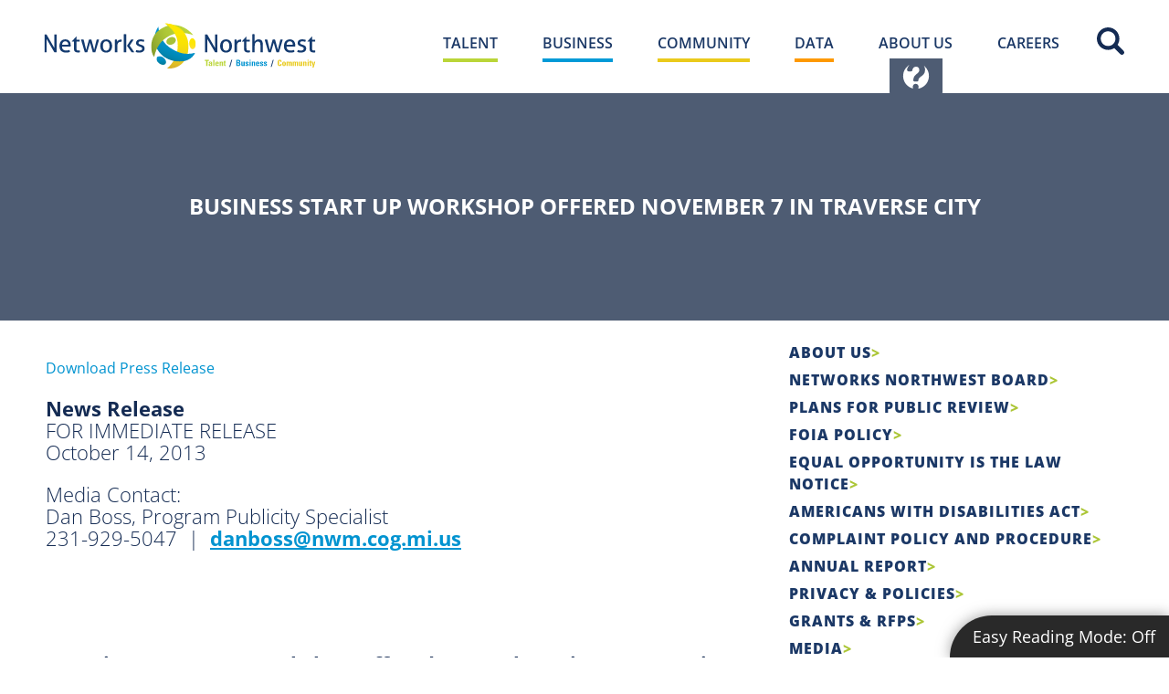

--- FILE ---
content_type: text/html; charset=UTF-8
request_url: https://www.networksnorthwest.org/about-us/media/press-releases/business-start-up-workshop-offered-november-7-in-traverse-city.html
body_size: 6695
content:
<!DOCTYPE html>
<html lang="en">
<head>
	<base href="https://www.networksnorthwest.org/">
	<meta charset="UTF-8">
	<title>Business Start Up Workshop  Offered November 7 in Traverse City</title>
	<meta name="description" content="TRAVERSE CITY, MI – Individuals considering self-employment or in the beginning stages of starting a business will have access to a wide variety of helpful information at a business start up workshop being offered in Traverse City by the Michigan Small Bu">
	<meta name="keywords" content="business, start-up, how to start a business, workshop, Traverse City, SBTDC">
	<meta name="viewport" content="width=device-width, initial-scale=1.0">
	<meta name="google-translate-customization" content="7ba891d0b8f2e264-a428673822d89898-g8f8dfce3bfd4e721-1a">
	<!-- Google tag (gtag.js) -->
<script async src="https://www.googletagmanager.com/gtag/js?id=G-6NYL8ZB0DB"></script>
<script>
  window.dataLayer = window.dataLayer || [];
  function gtag(){dataLayer.push(arguments);}
  gtag('js', new Date());

  gtag('config', 'G-6NYL8ZB0DB');
</script>
	<meta name="apple-mobile-web-app-title" content="Networks Northwest - Business Start Up Workshop  Offered November 7 in Traverse City">
	<link rel="apple-touch-icon" href="./apple-touch-icon.png">
	<link rel="shortcut icon" href="./favicon.ico">
	<link href="https://fonts.googleapis.com/icon?family=Material+Icons" rel="stylesheet">
	<link href="https://fonts.googleapis.com/css?family=Open+Sans+Condensed:700&display=swap" rel="stylesheet">
	<link href="./assets/css/main.scss?v=1766179403-1741874507-1767720536-1764885653-1764088396" rel="stylesheet" type="text/css">
	<script src="./assets/js/jquery-3.6.0.min.js?1636647704"></script>

		<link href="https://api.statebook.com/api/v1/css/statebook.css" rel="stylesheet">
  <script src="https://api.statebook.com/api/v1/js/statebook.js"></script>
  <script src="https://api.statebook.com/api/v1/js/statebook-map.js"></script>
  <script src="https://api.statebook.com/api/v1/js/statebook-chart.js"></script>
  <script src="https://api.statebook.com/api/v1/js/statebook-table.js"></script>
  <script src="https://api.statebook.com/api/v1/js/statebook-export.js"></script>
  <script src="./assets/js/jquery-3.6.3.min.js" ></script>
</head> 
<body class="default-body business-start-up-workshop-offered-november-7-in-traverse-city">
	<header>
			
<a class="visually-hidden focusable" href="./about-us/media/press-releases/business-start-up-workshop-offered-november-7-in-traverse-city.html#maincontent">Skip to Main Content</a>
	<a class="high-contrast-button" id="hc_sticky" href="javascript:highContrastModeOn();">Easy Reading Mode: <span id="mode">Off</span></a>
	<div class="toggle-navigation-fix">  
		<label for="header-toggle-navigation" class="toggle-navigation">Toggle Navigation</label>
		<a href="./site-search.html" class="site-search mobile">Site Search</a>  
		<a class="logo mobile" href="./" aria-label="Networks Northwest 50 Years Logo"></a>
		<div class="width-limiter">
		<input type="checkbox" id="header-toggle-navigation" hidden> 
		<a class="logo desktop" href="./" aria-label="Networks Northwest 50 Years Logo"></a>
		<nav>
			<a href="./site-search.html" class="site-search desktop">Site Search</a>  
			<ul data-touch-menu data-responsive-breakpoint="800px"><li class="talent"><a href="./talent/"><span>Talent</span></a><div><ul><li><a href="./talent/northwest-michigan-works.html" target="_blank"><span >Northwest Michigan Works!</span></a></li><li><a href="./talent/talent-success-stories.html"><span >Talent Success Stories</span></a></li></ul><ul><li><a href="./talent/micareerquest-northwest.html"><span >MICareerQuest Northwest</span></a></li></ul><div class="content wysiwyg"><h4>There are a <strong>multitude </strong>of jobs available throughout Northwest Michigan with competitive wages and for a variety of skill levels.&nbsp;</h4>
</div></div></li><li class="business"><a href="./business/"><span>Business</span></a><div><ul><li><a href="./business/northwest-michigan-works-business-services.html" target="_blank"><span >Northwest Michigan Works! Business Services</span></a></li><li><a href="./business/sustainable-business/"><span >Global Trade Alliance of Northern Michigan</span></a></li><li><a href="./business/apex/"><span >APEX Accelerator</span></a></li></ul><ul><li><a href="./business/northwest-michigan-works-apprenticeships.html" target="_blank"><span >Northwest Michigan Works! Apprenticeships</span></a></li><li><a href="./business/business-atlas/"><span >Business Atlas</span></a></li><li><a href="./business/business-success-stories.html"><span >Business Success Stories</span></a></li></ul><div class="content wysiwyg"><h4>Networks Northwest offers a variety of programs to help businesses address workforce needs, plan for growth, and reach new markets!</h4>
</div></div></li><li class="community"><a href="./community/"><span>Community</span></a><div><ul><li><a href="./community/about-us/"><span >About Us</span></a></li><li><a href="./community/governments/"><span >Governments</span></a></li><li><a href="./community/framework-for-our-future/"><span >Framework For Our Future</span></a></li><li><a href="./community/projects/"><span >Projects</span></a></li><li><a href="./community/materials-management-planning/"><span >Materials Management Planning </span></a></li><li><a href="./community/transportation/"><span >Transportation</span></a></li><li><a href="./community/growth-and-investment/"><span >Growth &amp; Investment</span></a></li><li><a href="./community/recreation/"><span >Recreation</span></a></li><li><a href="./community/natural-hazard-mitigation/"><span >Natural Hazard Mitigation </span></a></li></ul><ul><li><a href="./community/housing/"><span >Housing </span></a></li><li><a href="./community/natural-resources/"><span >Natural Resources</span></a></li><li><a href="./community/healthy-communities/"><span >Healthy Communities</span></a></li><li><a href="./community/food-and-farming/"><span >Food &amp; Farming</span></a></li><li><a href="./community/childcare/"><span >Child Care</span></a></li><li><a href="./community/publications/"><span >Publications</span></a></li><li><a href="./community/arts-and-culture/"><span >Arts and Culture</span></a></li><li><a href="./community/community-success-stories.html"><span >Community Success Stories</span></a></li></ul><div class="content wysiwyg"><h4>Serving the collective vision and interests of communities in Northwest Lower Michigan&nbsp;</h4>

<p>The goal of the Networks Northwest&nbsp;Community Development department is to be a planning resource, enabling and enhancing the region&#39;s ability to preserve and create high quality of life conditions.&nbsp;</p>
</div></div></li><li class="data"><a href="./data/"><span>Data</span></a><div><ul><li><a href="./data/data-explorer.html" target="_blank"><span >Data Explorer</span></a></li></ul><ul><li><a href="./data/economicrecoveryresources/"><span >Economic Recovery Resources</span></a></li></ul></div></li><li class="about-us"><a href="./about-us/" class="on"><span>About Us</span></a><div><ul><li><a href="./about-us/about-us.html"><span >About Us</span></a></li><li><a href="./about-us/networks-northwest-board/"><span >Networks Northwest Board</span></a></li><li><a href="./about-us/plans-for-public-review/"><span >Plans for Public Review</span></a></li><li><a href="./about-us/foia-policy.html"><span >FOIA Policy</span></a></li><li><a href="./about-us/equal-opportunity-is-the-law-notice.html"><span >Equal Opportunity is the Law Notice</span></a></li><li><a href="./about-us/americans-with-disabilities-act.html"><span >Americans with Disabilities Act</span></a></li><li><a href="./about-us/complaint-policy-and-procedure.html"><span >COMPLAINT POLICY AND PROCEDURE</span></a></li></ul><ul><li><a href="./about-us/annual-report.html"><span >Annual Report</span></a></li><li><a href="./about-us/privacy-policies.html"><span >Privacy &amp; Policies</span></a></li><li><a href="./about-us/grants-rfps.html"><span >Grants &amp; RFPs</span></a></li><li><a href="./about-us/media/" class="on"><span >Media</span></a></li><li><a href="./about-us/contact/"><span >Contact</span></a></li><li><a href="./about-us/review-our-services.html"><span >Review Our Services</span></a></li></ul><div class="content wysiwyg"><h4>Who We Are</h4>

<p>Networks Northwest&nbsp;delivers programs and services for the 10 counties of Northwest Michigan. Our primary service categories are: workforce development; business &amp; economic development; and community development. Networks Northwest is the convening agency for the Regional Prosperity Initiative in these ten counties.</p>
</div></div></li><li class="careers"><a href="./careers/"><span>Careers</span></a></li><li class="site-search"><a href="./site-search.html"><span>Site Search</span></a></li></ul></nav>
		</div>
		</header>
		<script>
$(function() {
    if(get_hc_cookie('hc_mode') || false){
		$('#mode').text('On');
		$('body').attr('id', 'hc_mode');
		$("#hc_sticky").attr('href', 'javascript:highContrastModeOff();');
		set_hc_cookie("hc_mode", "1", null, "/");
	}
});

function highContrastModeOn(){
	$('#mode').text('On');
	$('body').attr('id', 'hc_mode');
	$("#hc_sticky").attr('href', 'javascript:highContrastModeOff();');
	set_hc_cookie("hc_mode", "1", null, "/");
}

function highContrastModeOff(){
	$('#mode').text('Off');
	$('body').attr('id', '');
	$("#hc_sticky").attr('href', 'javascript:highContrastModeOn();');
	set_hc_cookie("hc_mode", "1", -1, "/");	
}


function set_hc_cookie(name, value, expires, path, domain, secure) {
    var expires_date = new Date();
    if (expires) expires_date.setTime(expires_date.getTime() + (expires * 1000 * 60 * 60 * 24));
    document.cookie = name + "=" + escape(value) + (expires ? ";expires=" + expires_date.toGMTString() : "") + (path ? ";path=" + path : "") + (domain ? ";domain=" + domain : "") + (secure ? ";secure" : "");
}

function get_hc_cookie(check_name) {
    var cookies = document.cookie.split(';');
    for (i = 0; i < cookies.length; i++) {
        var parts = cookies[i].split('=');
        if (check_name == parts[0].replace(/^\s+|\s+$/g, '')) {
            if (parts.length > 1){
            	return unescape(parts[1].replace(/^\s+|\s+$/g, ''));
            }
            return true;
        }
    }
    return null;
}
</script>
		<main id="maincontent">
		<section class="interior-content">
			<h1 class="about-us">Business Start Up Workshop  Offered November 7 in Traverse City</h1><div class="width-limiter  has-sub-nav"><div class="wrapper"><div class="media press-release"><a href="./userfiles/filemanager/2180" target="_blank" rel="noopener">Download Press Release</a></div><div class="wysiwyg"><p>
	<strong>News Release</strong><br />
	FOR IMMEDIATE RELEASE<br />
	October 14, 2013</p>
<p>
	Media Contact:&nbsp;&nbsp;&nbsp;&nbsp;&nbsp;&nbsp;&nbsp;&nbsp;&nbsp;&nbsp;&nbsp;<br />
	Dan Boss, Program Publicity Specialist<br />
	231-929-5047 &nbsp;| &nbsp;<a href="mailto:danboss@nwm.cog.mi.us">danboss@nwm.cog.mi.us</a></p>
<p>
	&nbsp;</p>
<p>
	&nbsp;</p>
<p align="center">
	<strong>Business Start Up Workshop&nbsp;</strong><strong>Offered November 7 in Traverse City</strong></p>
<p>
	&nbsp;</p>
<p>
	TRAVERSE CITY, MI<strong> &ndash; </strong>Individuals considering self-employment or in the beginning stages of starting a business will have access to a wide variety of helpful information at a business start up workshop being offered in Traverse City by the Michigan Small Business and Technology Development Center (MI-SBTDC). The workshop is being held November 7 from 5:30 p.m. to 7:30 p.m. in the Parsons-Stulen building on NMC&rsquo;s Aero Park Campus.</p>
<p>
	&nbsp;</p>
<p>
	The workshop will be taught by SBTDC Business Consultant Walt Muellenhagen and will help aspiring entrepreneurs assess their abilities to lead and manage a company, and evaluate market and sales potential for their products or services. Start-up costs, financing options, and business planning will be introduced, along with necessary steps to getting started.&nbsp;</p>
<p>
	&nbsp;</p>
<p>
	There is no charge to attend the workshop but pre-registration is required at: <a href="http://www.nwm.org/business/small-biz-tech/sbtdc-home.html">northwestmichiganbusiness.com</a>. For more information contact Sharon Gordon at: 231-922-3780 or <a href="mailto:sharongordon@nwm.cog.mi.us">sharongordon@nwm.cog.mi.us</a>.</p>
<p>
	&nbsp;</p>
<p>
	The MI-SBTDC is a statewide business assistance program that provides one-on-one counseling, training, and research support for Michigan small businesses. The Northwest Michigan Regional office is hosted by the Northwest Michigan Council of Governments. For more information, go to <a href="http://www.nwm.org/business/small-biz-tech/sbtdc-home.html">northwestmichiganbusiness.com</a>.</p>
<p align="center">
	&nbsp;</p>
<p align="center">
	#&nbsp;&nbsp;&nbsp;&nbsp;&nbsp; #&nbsp;&nbsp;&nbsp;&nbsp;&nbsp; #</p>
<p align="center">
	&nbsp;</p>
<p align="center">
	&nbsp;</p>
</div></div><ul class="subnav"><li><a href="./about-us/about-us.html">About Us</a></li><li><a href="./about-us/networks-northwest-board/">Networks Northwest Board</a></li><li><a href="./about-us/plans-for-public-review/">Plans for Public Review</a></li><li><a href="./about-us/foia-policy.html">FOIA Policy</a></li><li><a href="./about-us/equal-opportunity-is-the-law-notice.html">Equal Opportunity is the Law Notice</a></li><li><a href="./about-us/americans-with-disabilities-act.html">Americans with Disabilities Act</a></li><li><a href="./about-us/complaint-policy-and-procedure.html">COMPLAINT POLICY AND PROCEDURE</a></li><li><a href="./about-us/annual-report.html">Annual Report</a></li><li><a href="./about-us/privacy-policies.html">Privacy &amp; Policies</a></li><li><a href="./about-us/grants-rfps.html">Grants &amp; RFPs</a></li><li><a href="./about-us/media/" class="on">Media</a></li><li><a href="./about-us/contact/">Contact</a></li><li><a href="./about-us/review-our-services.html">Review Our Services</a></li></ul></div>		</section> 
		<div class="modules-parent-container"></div><div id="testimonial-wrapper" class="top-content-border" data-fpc-search-omit><div class="internal-testimony"><section class="testimonial width-limiter"><blockquote><span style="margin: auto;padding-left: 0; padding-right:1em;"><strong>Northwest Michigan Works! is an</strong> essential resource for employers and job seekers in the Northern Michigan area.</span><br><strong>- Kathy Stuart, Michigan Rubber Products Human Resource Manager</strong></blockquote></section></div><div class="talent-homepage-map"></div></div>	</main> 
	<footer>
	<div class="group1"> 
		<div class="width-limiter" style="display:inline-block; width:95%;">
		<div id="footer-grid1" class="content-wrapper">
		<div id="logo-row-grid">

		<h2 class="logo">Footer <span class="machine-readable">Networks Northwest Logo</span></h2>
</div>	
		<div id="intermediate-media"><div class="social-media-desktop2" > 
				<ul><li class="facebook"><a href="https://www.facebook.com/networksnorthwest" target="_blank" rel="noopener">Facebook</a><li class="instagram"><a href="https://www.instagram.com/networks_nw" target="_blank" rel="noopener">Instagram</a><li class="twitter"><a href="https://twitter.com/networksnwest" target="_blank" rel="noopener">Twitter</a><li class="youtube"><a href="https://www.youtube.com/user/nwmcog/videos?view=0" target="_blank" rel="noopener">YouTube</a><li class="linkedin"><a href="http://www.linkedin.com/company/northwest-michigan-works-?trk=hb_tab_compy_id_3112641" target="_blank" rel="noopener">LinkedIn</a></ul></div><br></div> 
			<!-- social media icons -->
			<div id="form-grid" style="margin-top:.5em;">
				<form method="get" style="text-align:left; float:left; " action="https://www.emailcontact.com/nl/nl-subscribe.php" class="subscribe">
					<input type="hidden" name="bus_id" value="2595">
					<input type="hidden" name="list_id" value="2417"> 
					<h3 style="font-family:'Unbounded'; font-weight:bold; font-size:22px; " class="footer-heading">STAY CONNECTED</h3>
					<label for="subscribe-email-address"><span style="border-left-style: sold; border-left-color: yellow; border-width: 3px;"> Enter Email Address </span></label>
					<span class="email-submit-parent-container" style="display:flex; flex-direction: row;">
					<input type="email" class="subscribe-input-field"  placeholder="ENTER EMAIL ADDRESS" id="subscribe-email-address" name="email" required>
					<input type="submit" class="subscribe-submit-btn" value=">" id="subscribe-submit-btn"/>
				</span>
				</form>
			</div>
			<div id="footer-grid1-social-media"> 
			<h3  id="news-and-events-heading" class="desktop-item"> NEWS & EVENTS> </h3>
			<div class="social-media-desktop" > 
					<ul><li class="facebook"><a aria-label="facebook icon" href="https://www.facebook.com/networksnorthwest" target="_blank" rel="noopener">Facebook</a><li class="instagram"><a aria-label="instagram icon" href="https://www.instagram.com/networks_nw" target="_blank" rel="noopener">Instagram</a><li class="twitter"><a aria-label="twitter icon" href="https://twitter.com/networksnwest" target="_blank" rel="noopener">Twitter</a><li class="youtube"><a aria-label="youtube icon" href="https://www.youtube.com/user/nwmcog/videos?view=0" target="_blank" rel="noopener">YouTube</a><li class="linkedin"><a aria-label="linkedin icon" href="http://www.linkedin.com/company/northwest-michigan-works-?trk=hb_tab_compy_id_3112641" target="_blank" rel="noopener">LinkedIn</a><li class="googleplus"><a aria-label="googleplus icon" href="https://plus.google.com/107550801626611195056/posts" target="_blank" rel="noopener">Google+</a></ul></div>				</div>
			</div>
		</div>
	</div> 
	<!-- 800 - 876 -->
	<div class="width-limiter footer-contents">
<br>
		<div class="group2">
			<div class="actions" style="text-align:left; ">
				<h3>I want to...</h3>
				<ul>
					<li><a target="blank" href="https://www.mitalent.org/" style="font-weight:bold;" > FIND OR POST A JOB ></a> 
					<li><a href="./news-events/events/" style="font-weight:bold;">ATTEND A TRAINING EVENT ></a>
					<li><a href="https://www.nwmiworks.org/employer/" style="font-weight:bold;">GROW MY SMALL BUSINESS ></a>
					<li><a href="./community/transportation/" style="font-weight:bold;">FIND TRANSPORTATION INFORMATION ></a>
				</ul>
				<br class="br-hide">
	<h3 class="desktop-item" id="news-and-events-mobile" style="font-family:Unbounded; font-weight:bold; font-size:22px;"> NEWS & EVENTS > </h3>
			</div>
			<div class="benchmarks">
				<br class="br-hide">
				<br class="br-hide"> 
				<h3><a href="http://www.benchmarksnorthwest.org/" target="_blank" rel="noopener">Benchmarks NW</a></h3>
				<p>Visit Benchmarks Northwest, a collaborative site designed to provide access to relevant, timely data to communities, the public, and stakeholders in Northwest Michigan.</p>
			</div>
		</div> 
		<div class="contact group3">
			<div>
				<h4>PHYSICAL ADDRESS</h4>
				<p>600 East Front Street Suite 205<br>Traverse City, MI 49686</p>
			</div>
			<div>
				<h4>Mailing Address</h4>
				<p>Networks Northwest<br>PO Box 506<br>Traverse City, MI 49685-0506</p>
			</div>
			<div></div>
		</div> 
		<div class="contact group4">
			<h4>Telephone and Fax</h4>
			<p>Phone toll-free: <a href="tel:+18006927774">800.692.7774</a><br>Local Traverse City: <a href="tel:+12319295000">231.929.5000</a><br>Fax: <a href="tel:+12319295012">231.929.5012</a></p>
			<p><a href="./about-us/contact/" class="email">Email a Staff Member</a></p>
		</div>
	</div> 
	<div class="group5">
		<div id="google-translate-element"></div>
		<script>
		//<!--
			function googleTranslateElementInit() {
				new google.translate.TranslateElement({ pageLanguage: "en", layout: google.translate.TranslateElement.InlineLayout.SIMPLE, gaTrack: false }, "google-translate-element");
				// gaTrack: true, gaId: "UA-28325339-1"
			}
		//-->
		</script>
		<script src="//translate.google.com/translate_a/element.js?cb=googleTranslateElementInit" async></script>

		<div class="copyright">&copy; Copyright <span class="group">Networks Northwest.</span> <span class="group">All rights reserved.</span></div>
		<div class="terms-and-privacy"><a href="./about-us/privacy-policies.html">Terms &amp; Privacy</a></div>
	</div>
</footer> 
<script>
//<!--
(function() {
	// Move Google Translate back-and-forth from before the copyright to after the copyright based on page width
	var element = document.getElementById("google-translate-element");
	var parentElement = element.parentNode;
	var copyrightElement = parentElement.querySelector(".copyright");

	function moveGoogleTranslate(moveAfter) {
		if(moveAfter) {
			parentElement.appendChild(element);
		}
		else {
			parentElement.insertBefore(element, copyrightElement);
		}
	} 
	var mql = window.matchMedia("(min-width: 800px)");
	mql.addListener(function(mediaQueryList) {
		moveGoogleTranslate(mediaQueryList.matches);
	}); 
	moveGoogleTranslate(mql.matches); 
})();
//-->
</script>

<script src="./assets/js/disable-ghost-hover.js?1512590969" async defer></script>
	<script src="./assets/js/menu-touch.js?1512590969" async defer></script></body> 
</html>

--- FILE ---
content_type: text/css
request_url: https://api.statebook.com/api/v1/css/statebook.css
body_size: 67282
content:

/*  jquery-ui.css  */
.statebook{/*! jQuery UI - v1.14.0 - 2024-08-05
* https://jqueryui.com
* Includes: core.css, accordion.css, autocomplete.css, menu.css, button.css, controlgroup.css, checkboxradio.css, datepicker.css, dialog.css, draggable.css, resizable.css, progressbar.css, selectable.css, selectmenu.css, slider.css, sortable.css, spinner.css, tabs.css, tooltip.css, theme.css
* To view and modify this theme, visit https://jqueryui.com/themeroller/?bgColorDefault=%23f6f6f6&borderColorDefault=%23c5c5c5&fcDefault=%23454545&bgColorHover=%23ededed&borderColorHover=%23cccccc&fcHover=%232b2b2b&bgColorActive=%23007fff&borderColorActive=%23003eff&fcActive=%23ffffff&bgColorHeader=%23e9e9e9&borderColorHeader=%23dddddd&fcHeader=%23333333&bgColorContent=%23ffffff&borderColorContent=%23dddddd&fcContent=%23333333&bgColorHighlight=%23fffa90&borderColorHighlight=%23dad55e&fcHighlight=%23777620&bgColorError=%23fddfdf&borderColorError=%23f1a899&fcError=%235f3f3f&bgColorOverlay=%23aaaaaa&opacityOverlay=.3&bgColorShadow=%23666666&opacityShadow=.3&offsetTopShadow=0px&offsetLeftShadow=0px&thicknessShadow=5px&cornerRadiusShadow=8px&fsDefault=1em&ffDefault=Arial%2CHelvetica%2Csans-serif&fwDefault=normal&cornerRadius=3px&bgTextureDefault=flat&bgTextureHover=flat&bgTextureActive=flat&bgTextureHeader=flat&bgTextureContent=flat&bgTextureHighlight=flat&bgTextureError=flat&bgTextureOverlay=flat&bgTextureShadow=flat&bgImgOpacityDefault=75&bgImgOpacityHover=75&bgImgOpacityActive=65&bgImgOpacityHeader=75&bgImgOpacityContent=75&bgImgOpacityHighlight=55&bgImgOpacityError=95&bgImgOpacityOverlay=0&bgImgOpacityShadow=0&iconColorActive=%23ffffff&iconColorContent=%23444444&iconColorDefault=%23777777&iconColorError=%23cc0000&iconColorHeader=%23444444&iconColorHighlight=%23777620&iconColorHover=%23555555&opacityOverlayPerc=30&opacityShadowPerc=30&bgImgUrlActive=&bgImgUrlContent=&bgImgUrlDefault=&bgImgUrlError=&bgImgUrlHeader=&bgImgUrlHighlight=&bgImgUrlHover=&bgImgUrlOverlay=&bgImgUrlShadow=&iconsActive=url(%22images%2Fui-icons_ffffff_256x240.png%22)&iconsContent=url(%22images%2Fui-icons_444444_256x240.png%22)&iconsDefault=url(%22images%2Fui-icons_777777_256x240.png%22)&iconsError=url(%22images%2Fui-icons_cc0000_256x240.png%22)&iconsHeader=url(%22images%2Fui-icons_444444_256x240.png%22)&iconsHighlight=url(%22images%2Fui-icons_777620_256x240.png%22)&iconsHover=url(%22images%2Fui-icons_555555_256x240.png%22)&bgDefaultRepeat=&bgHoverRepeat=&bgActiveRepeat=&bgHeaderRepeat=&bgContentRepeat=&bgHighlightRepeat=&bgErrorRepeat=&bgOverlayRepeat=&bgShadowRepeat=&bgDefaultYPos=&bgHoverYPos=&bgActiveYPos=&bgHeaderYPos=&bgContentYPos=&bgHighlightYPos=&bgErrorYPos=&bgOverlayYPos=&bgShadowYPos=&bgDefaultXPos=&bgHoverXPos=&bgActiveXPos=&bgHeaderXPos=&bgContentXPos=&bgHighlightXPos=&bgErrorXPos=&bgOverlayXPos=&bgShadowXPos=
* Copyright OpenJS Foundation and other contributors; Licensed MIT */}.statebook .ui-helper-hidden{display:none}.statebook .ui-helper-hidden-accessible{border:0;clip:rect(0 0 0 0);height:1px;margin:-1px;overflow:hidden;padding:0;position:absolute;width:1px}.statebook .ui-helper-reset{margin:0;padding:0;border:0;outline:0;line-height:1.3;text-decoration:none;font-size:100%;list-style:none}.statebook .ui-helper-clearfix:before,.statebook .ui-helper-clearfix:after{content:"";display:table;border-collapse:collapse}.statebook .ui-helper-clearfix:after{clear:both}.statebook .ui-helper-zfix{width:100%;height:100%;top:0;left:0;position:absolute;opacity:0}.statebook .ui-front{z-index:100}.statebook .ui-state-disabled{cursor:default !important;pointer-events:none}.statebook .ui-icon{display:inline-block;vertical-align:middle;margin-top:-0.25em;position:relative;text-indent:-99999px;overflow:hidden;background-repeat:no-repeat}.statebook .ui-widget-icon-block{left:50%;margin-left:-8px;display:block}.statebook .ui-widget-overlay{position:fixed;top:0;left:0;width:100%;height:100%}.statebook .ui-accordion .ui-accordion-header{display:block;cursor:pointer;position:relative;margin:2px 0 0 0;padding:.5em .5em .5em .7em;font-size:100%}.statebook .ui-accordion .ui-accordion-content{padding:1em 2.2em;border-top:0;overflow:auto}.statebook .ui-autocomplete{position:absolute;top:0;left:0;cursor:default}.statebook .ui-menu{list-style:none;padding:0;margin:0;display:block;outline:0}.statebook .ui-menu .ui-menu{position:absolute}.statebook .ui-menu .ui-menu-item{margin:0;cursor:pointer}.statebook .ui-menu .ui-menu-item-wrapper{position:relative;padding:3px 1em 3px .4em}.statebook .ui-menu .ui-menu-divider{margin:5px 0;height:0;font-size:0;line-height:0;border-width:1px 0 0 0}.statebook .ui-menu .ui-state-focus,.statebook .ui-menu .ui-state-active{margin:-1px}.statebook .ui-menu-icons{position:relative}.statebook .ui-menu-icons .ui-menu-item-wrapper{padding-left:2em}.statebook .ui-menu .ui-icon{position:absolute;top:0;bottom:0;left:.2em;margin:auto 0}.statebook .ui-menu .ui-menu-icon{left:auto;right:0}.statebook .ui-button{padding:.4em 1em;display:inline-block;position:relative;line-height:normal;margin-right:.1em;cursor:pointer;vertical-align:middle;text-align:center;-webkit-user-select:none;user-select:none}.statebook .ui-button,.statebook .ui-button:link,.statebook .ui-button:visited,.statebook .ui-button:hover,.statebook .ui-button:active{text-decoration:none}.statebook .ui-button-icon-only{width:2em;box-sizing:border-box;text-indent:-9999px;white-space:nowrap}.statebook input.ui-button.ui-button-icon-only{text-indent:0}.statebook .ui-button-icon-only .ui-icon{position:absolute;top:50%;left:50%;margin-top:-8px;margin-left:-8px}.statebook .ui-button.ui-icon-notext .ui-icon{padding:0;width:2.1em;height:2.1em;text-indent:-9999px;white-space:nowrap}.statebook input.ui-button.ui-icon-notext .ui-icon{width:auto;height:auto;text-indent:0;white-space:normal;padding:.4em 1em}.statebook input.ui-button::-moz-focus-inner,.statebook button.ui-button::-moz-focus-inner{border:0;padding:0}.statebook .ui-controlgroup{vertical-align:middle;display:inline-block}.statebook .ui-controlgroup>.ui-controlgroup-item{float:left;margin-left:0;margin-right:0}.statebook .ui-controlgroup>.ui-controlgroup-item:focus,.statebook .ui-controlgroup>.ui-controlgroup-item.ui-visual-focus{z-index:9999}.statebook .ui-controlgroup-vertical>.ui-controlgroup-item{display:block;float:none;width:100%;margin-top:0;margin-bottom:0;text-align:left}.statebook .ui-controlgroup-vertical .ui-controlgroup-item{box-sizing:border-box}.statebook .ui-controlgroup .ui-controlgroup-label{padding:.4em 1em}.statebook .ui-controlgroup .ui-controlgroup-label span{font-size:80%}.statebook .ui-controlgroup-horizontal .ui-controlgroup-label+.ui-controlgroup-item{border-left:0}.statebook .ui-controlgroup-vertical .ui-controlgroup-label+.ui-controlgroup-item{border-top:0}.statebook .ui-controlgroup-horizontal .ui-controlgroup-label.ui-widget-content{border-right:0}.statebook .ui-controlgroup-vertical .ui-controlgroup-label.ui-widget-content{border-bottom:0}.statebook .ui-controlgroup-vertical .ui-spinner-input{width:calc(100% - 2.4em)}.statebook .ui-controlgroup-vertical .ui-spinner .ui-spinner-up{border-top-style:solid}.statebook .ui-checkboxradio-label .ui-icon-background{box-shadow:inset 1px 1px 1px #ccc;border-radius:.12em;border:0}.statebook .ui-checkboxradio-radio-label .ui-icon-background{width:16px;height:16px;border-radius:1em;overflow:visible;border:0}.statebook .ui-checkboxradio-radio-label.ui-checkboxradio-checked .ui-icon,.statebook .ui-checkboxradio-radio-label.ui-checkboxradio-checked:hover .ui-icon{background-image:none;width:8px;height:8px;border-width:4px;border-style:solid}.statebook .ui-checkboxradio-disabled{pointer-events:none}.statebook .ui-datepicker{width:17em;padding:.2em .2em 0;display:none}.statebook .ui-datepicker .ui-datepicker-header{position:relative;padding:.2em 0}.statebook .ui-datepicker .ui-datepicker-prev,.statebook .ui-datepicker .ui-datepicker-next{position:absolute;top:2px;width:1.8em;height:1.8em}.statebook .ui-datepicker .ui-datepicker-prev-hover,.statebook .ui-datepicker .ui-datepicker-next-hover{top:1px}.statebook .ui-datepicker .ui-datepicker-prev{left:2px}.statebook .ui-datepicker .ui-datepicker-next{right:2px}.statebook .ui-datepicker .ui-datepicker-prev-hover{left:1px}.statebook .ui-datepicker .ui-datepicker-next-hover{right:1px}.statebook .ui-datepicker .ui-datepicker-prev span,.statebook .ui-datepicker .ui-datepicker-next span{display:block;position:absolute;left:50%;margin-left:-8px;top:50%;margin-top:-8px}.statebook .ui-datepicker .ui-datepicker-title{margin:0 2.3em;line-height:1.8em;text-align:center}.statebook .ui-datepicker .ui-datepicker-title select{font-size:1em;margin:1px 0}.statebook .ui-datepicker select.ui-datepicker-month,.statebook .ui-datepicker select.ui-datepicker-year{width:45%}.statebook .ui-datepicker table{width:100%;font-size:.9em;border-collapse:collapse;margin:0 0 .4em}.statebook .ui-datepicker th{padding:.7em .3em;text-align:center;font-weight:bold;border:0}.statebook .ui-datepicker td{border:0;padding:1px}.statebook .ui-datepicker td span,.statebook .ui-datepicker td a{display:block;padding:.2em;text-align:right;text-decoration:none}.statebook .ui-datepicker .ui-datepicker-buttonpane{background-image:none;margin:.7em 0 0 0;padding:0 .2em;border-left:0;border-right:0;border-bottom:0}.statebook .ui-datepicker .ui-datepicker-buttonpane button{float:right;margin:.5em .2em .4em;cursor:pointer;padding:.2em .6em .3em .6em;width:auto;overflow:visible}.statebook .ui-datepicker .ui-datepicker-buttonpane button.ui-datepicker-current{float:left}.statebook .ui-datepicker.ui-datepicker-multi{width:auto}.statebook .ui-datepicker-multi .ui-datepicker-group{float:left}.statebook .ui-datepicker-multi .ui-datepicker-group table{width:95%;margin:0 auto .4em}.statebook .ui-datepicker-multi-2 .ui-datepicker-group{width:50%}.statebook .ui-datepicker-multi-3 .ui-datepicker-group{width:33.3%}.statebook .ui-datepicker-multi-4 .ui-datepicker-group{width:25%}.statebook .ui-datepicker-multi .ui-datepicker-group-last .ui-datepicker-header,.statebook .ui-datepicker-multi .ui-datepicker-group-middle .ui-datepicker-header{border-left-width:0}.statebook .ui-datepicker-multi .ui-datepicker-buttonpane{clear:left}.statebook .ui-datepicker-row-break{clear:both;width:100%;font-size:0}.statebook .ui-datepicker-rtl{direction:rtl}.statebook .ui-datepicker-rtl .ui-datepicker-prev{right:2px;left:auto}.statebook .ui-datepicker-rtl .ui-datepicker-next{left:2px;right:auto}.statebook .ui-datepicker-rtl .ui-datepicker-prev:hover{right:1px;left:auto}.statebook .ui-datepicker-rtl .ui-datepicker-next:hover{left:1px;right:auto}.statebook .ui-datepicker-rtl .ui-datepicker-buttonpane{clear:right}.statebook .ui-datepicker-rtl .ui-datepicker-buttonpane button{float:left}.statebook .ui-datepicker-rtl .ui-datepicker-buttonpane button.ui-datepicker-current,.statebook .ui-datepicker-rtl .ui-datepicker-group{float:right}.statebook .ui-datepicker-rtl .ui-datepicker-group-last .ui-datepicker-header,.statebook .ui-datepicker-rtl .ui-datepicker-group-middle .ui-datepicker-header{border-right-width:0;border-left-width:1px}.statebook .ui-datepicker .ui-icon{display:block;text-indent:-99999px;overflow:hidden;background-repeat:no-repeat;left:.5em;top:.3em}.statebook .ui-dialog{position:absolute;top:0;left:0;padding:.2em;outline:0}.statebook .ui-dialog .ui-dialog-titlebar{padding:.4em 1em;position:relative}.statebook .ui-dialog .ui-dialog-title{float:left;margin:.1em 0;white-space:nowrap;width:90%;overflow:hidden;text-overflow:ellipsis}.statebook .ui-dialog .ui-dialog-titlebar-close{position:absolute;right:.3em;top:50%;width:20px;margin:-10px 0 0 0;padding:1px;height:20px}.statebook .ui-dialog .ui-dialog-content{position:relative;border:0;padding:.5em 1em;background:0;overflow:auto}.statebook .ui-dialog .ui-dialog-buttonpane{text-align:left;border-width:1px 0 0 0;background-image:none;margin-top:.5em;padding:.3em 1em .5em .4em}.statebook .ui-dialog .ui-dialog-buttonpane .ui-dialog-buttonset{float:right}.statebook .ui-dialog .ui-dialog-buttonpane button{margin:.5em .4em .5em 0;cursor:pointer}.statebook .ui-dialog .ui-resizable-n{height:2px;top:0}.statebook .ui-dialog .ui-resizable-e{width:2px;right:0}.statebook .ui-dialog .ui-resizable-s{height:2px;bottom:0}.statebook .ui-dialog .ui-resizable-w{width:2px;left:0}.statebook .ui-dialog .ui-resizable-se,.statebook .ui-dialog .ui-resizable-sw,.statebook .ui-dialog .ui-resizable-ne,.statebook .ui-dialog .ui-resizable-nw{width:7px;height:7px}.statebook .ui-dialog .ui-resizable-se{right:0;bottom:0}.statebook .ui-dialog .ui-resizable-sw{left:0;bottom:0}.statebook .ui-dialog .ui-resizable-ne{right:0;top:0}.statebook .ui-dialog .ui-resizable-nw{left:0;top:0}.statebook .ui-draggable .ui-dialog-titlebar{cursor:move}.statebook .ui-draggable-handle{touch-action:none}.statebook .ui-resizable{position:relative}.statebook .ui-resizable-handle{position:absolute;font-size:.1px;display:block;touch-action:none}.statebook .ui-resizable-disabled .ui-resizable-handle,.statebook .ui-resizable-autohide .ui-resizable-handle{display:none}.statebook .ui-resizable-n{cursor:n-resize;height:7px;width:100%;top:-5px;left:0}.statebook .ui-resizable-s{cursor:s-resize;height:7px;width:100%;bottom:-5px;left:0}.statebook .ui-resizable-e{cursor:e-resize;width:7px;right:-5px;top:0;height:100%}.statebook .ui-resizable-w{cursor:w-resize;width:7px;left:-5px;top:0;height:100%}.statebook .ui-resizable-se{cursor:se-resize;width:12px;height:12px;right:1px;bottom:1px}.statebook .ui-resizable-sw{cursor:sw-resize;width:9px;height:9px;left:-5px;bottom:-5px}.statebook .ui-resizable-nw{cursor:nw-resize;width:9px;height:9px;left:-5px;top:-5px}.statebook .ui-resizable-ne{cursor:ne-resize;width:9px;height:9px;right:-5px;top:-5px}.statebook .ui-progressbar{height:2em;text-align:left;overflow:hidden}.statebook .ui-progressbar .ui-progressbar-value{margin:-1px;height:100%}.statebook .ui-progressbar .ui-progressbar-overlay{background:url("[data-uri]");height:100%;opacity:.25}.statebook .ui-progressbar-indeterminate .ui-progressbar-value{background-image:none}.statebook .ui-selectable{touch-action:none}.statebook .ui-selectable-helper{position:absolute;z-index:100;border:1px dotted black}.statebook .ui-selectmenu-menu{padding:0;margin:0;position:absolute;top:0;left:0;display:none}.statebook .ui-selectmenu-menu .ui-menu{overflow:auto;overflow-x:hidden;padding-bottom:1px}.statebook .ui-selectmenu-menu .ui-menu .ui-selectmenu-optgroup{font-size:1em;font-weight:bold;line-height:1.5;padding:2px .4em;margin:.5em 0 0 0;height:auto;border:0}.statebook .ui-selectmenu-open{display:block}.statebook .ui-selectmenu-text{display:block;margin-right:20px;overflow:hidden;text-overflow:ellipsis}.statebook .ui-selectmenu-button.ui-button{text-align:left;white-space:nowrap;width:14em}.statebook .ui-selectmenu-icon.ui-icon{float:right;margin-top:0}.statebook .ui-slider{position:relative;text-align:left}.statebook .ui-slider .ui-slider-handle{position:absolute;z-index:2;width:1.2em;height:1.2em;cursor:pointer;touch-action:none}.statebook .ui-slider .ui-slider-range{position:absolute;z-index:1;font-size:.7em;display:block;border:0;background-position:0 0}.statebook .ui-slider-horizontal{height:.8em}.statebook .ui-slider-horizontal .ui-slider-handle{top:-0.3em;margin-left:-0.6em}.statebook .ui-slider-horizontal .ui-slider-range{top:0;height:100%}.statebook .ui-slider-horizontal .ui-slider-range-min{left:0}.statebook .ui-slider-horizontal .ui-slider-range-max{right:0}.statebook .ui-slider-vertical{width:.8em;height:100px}.statebook .ui-slider-vertical .ui-slider-handle{left:-0.3em;margin-left:0;margin-bottom:-0.6em}.statebook .ui-slider-vertical .ui-slider-range{left:0;width:100%}.statebook .ui-slider-vertical .ui-slider-range-min{bottom:0}.statebook .ui-slider-vertical .ui-slider-range-max{top:0}.statebook .ui-sortable-handle{touch-action:none}.statebook .ui-spinner{position:relative;display:inline-block;overflow:hidden;padding:0;vertical-align:middle}.statebook .ui-spinner-input{border:0;background:0;color:inherit;padding:.222em 0;margin:.2em 0;vertical-align:middle;margin-left:.4em;margin-right:2em}.statebook .ui-spinner-button{width:1.6em;height:50%;font-size:.5em;padding:0;margin:0;text-align:center;position:absolute;cursor:default;display:block;overflow:hidden;right:0}.statebook .ui-spinner a.ui-spinner-button{border-top-style:none;border-bottom-style:none;border-right-style:none}.statebook .ui-spinner-up{top:0}.statebook .ui-spinner-down{bottom:0}.statebook .ui-tabs{position:relative;padding:.2em}.statebook .ui-tabs .ui-tabs-nav{margin:0;padding:.2em .2em 0}.statebook .ui-tabs .ui-tabs-nav li{list-style:none;float:left;position:relative;top:0;margin:1px .2em 0 0;border-bottom-width:0;padding:0;white-space:nowrap}.statebook .ui-tabs .ui-tabs-nav .ui-tabs-anchor{float:left;padding:.5em 1em;text-decoration:none}.statebook .ui-tabs .ui-tabs-nav li.ui-tabs-active{margin-bottom:-1px;padding-bottom:1px}.statebook .ui-tabs .ui-tabs-nav li.ui-tabs-active .ui-tabs-anchor,.statebook .ui-tabs .ui-tabs-nav li.ui-state-disabled .ui-tabs-anchor,.statebook .ui-tabs .ui-tabs-nav li.ui-tabs-loading .ui-tabs-anchor{cursor:text}.statebook .ui-tabs-collapsible .ui-tabs-nav li.ui-tabs-active .ui-tabs-anchor{cursor:pointer}.statebook .ui-tabs .ui-tabs-panel{display:block;border-width:0;padding:1em 1.4em;background:0}.statebook .ui-tooltip{padding:8px;position:absolute;z-index:9999;max-width:300px}.statebook body .ui-tooltip{border-width:2px}.statebook .ui-widget{font-family:Arial,Helvetica,sans-serif;font-size:1em}.statebook .ui-widget .ui-widget{font-size:1em}.statebook .ui-widget input,.statebook .ui-widget select,.statebook .ui-widget textarea,.statebook .ui-widget button{font-family:Arial,Helvetica,sans-serif;font-size:1em}.statebook .ui-widget.ui-widget-content{border:1px solid #c5c5c5}.statebook .ui-widget-content{border:1px solid #ddd;background:#fff;color:#333}.statebook .ui-widget-content a{color:#333}.statebook .ui-widget-header{border:1px solid #ddd;background:#e9e9e9;color:#333;font-weight:bold}.statebook .ui-widget-header a{color:#333}.statebook .ui-state-default,.statebook .ui-widget-content .ui-state-default,.statebook .ui-widget-header .ui-state-default,.statebook .ui-button,.statebook html .ui-button.ui-state-disabled:hover,.statebook html .ui-button.ui-state-disabled:active{border:1px solid #c5c5c5;background:#f6f6f6;font-weight:normal;color:#454545}.statebook .ui-state-default a,.statebook .ui-state-default a:link,.statebook .ui-state-default a:visited,.statebook a.ui-button,.statebook a:link.ui-button,.statebook a:visited.ui-button,.statebook .ui-button{color:#454545;text-decoration:none}.statebook .ui-state-hover,.statebook .ui-widget-content .ui-state-hover,.statebook .ui-widget-header .ui-state-hover,.statebook .ui-state-focus,.statebook .ui-widget-content .ui-state-focus,.statebook .ui-widget-header .ui-state-focus,.statebook .ui-button:hover,.statebook .ui-button:focus{border:1px solid #ccc;background:#ededed;font-weight:normal;color:#2b2b2b}.statebook .ui-state-hover a,.statebook .ui-state-hover a:hover,.statebook .ui-state-hover a:link,.statebook .ui-state-hover a:visited,.statebook .ui-state-focus a,.statebook .ui-state-focus a:hover,.statebook .ui-state-focus a:link,.statebook .ui-state-focus a:visited,.statebook a.ui-button:hover,.statebook a.ui-button:focus{color:#2b2b2b;text-decoration:none}.statebook .ui-visual-focus{box-shadow:0 0 3px 1px #5e9ed6}.statebook .ui-state-active,.statebook .ui-widget-content .ui-state-active,.statebook .ui-widget-header .ui-state-active,.statebook a.ui-button:active,.statebook .ui-button:active,.statebook .ui-button.ui-state-active:hover{border:1px solid #003eff;background:#007fff;font-weight:normal;color:#fff}.statebook .ui-icon-background,.statebook .ui-state-active .ui-icon-background{border:#003eff;background-color:#fff}.statebook .ui-state-active a,.statebook .ui-state-active a:link,.statebook .ui-state-active a:visited{color:#fff;text-decoration:none}.statebook .ui-state-highlight,.statebook .ui-widget-content .ui-state-highlight,.statebook .ui-widget-header .ui-state-highlight{border:1px solid #dad55e;background:#fffa90;color:#777620}.statebook .ui-state-checked{border:1px solid #dad55e;background:#fffa90}.statebook .ui-state-highlight a,.statebook .ui-widget-content .ui-state-highlight a,.statebook .ui-widget-header .ui-state-highlight a{color:#777620}.statebook .ui-state-error,.statebook .ui-widget-content .ui-state-error,.statebook .ui-widget-header .ui-state-error{border:1px solid #f1a899;background:#fddfdf;color:#5f3f3f}.statebook .ui-state-error a,.statebook .ui-widget-content .ui-state-error a,.statebook .ui-widget-header .ui-state-error a{color:#5f3f3f}.statebook .ui-state-error-text,.statebook .ui-widget-content .ui-state-error-text,.statebook .ui-widget-header .ui-state-error-text{color:#5f3f3f}.statebook .ui-priority-primary,.statebook .ui-widget-content .ui-priority-primary,.statebook .ui-widget-header .ui-priority-primary{font-weight:bold}.statebook .ui-priority-secondary,.statebook .ui-widget-content .ui-priority-secondary,.statebook .ui-widget-header .ui-priority-secondary{opacity:.7;font-weight:normal}.statebook .ui-state-disabled,.statebook .ui-widget-content .ui-state-disabled,.statebook .ui-widget-header .ui-state-disabled{opacity:.35;background-image:none}.statebook .ui-icon{width:16px;height:16px}.statebook .ui-icon,.statebook .ui-widget-content .ui-icon{background-image:url("images/ui-icons_444444_256x240.png")}.statebook .ui-widget-header .ui-icon{background-image:url("images/ui-icons_444444_256x240.png")}.statebook .ui-state-hover .ui-icon,.statebook .ui-state-focus .ui-icon,.statebook .ui-button:hover .ui-icon,.statebook .ui-button:focus .ui-icon{background-image:url("images/ui-icons_555555_256x240.png")}.statebook .ui-state-active .ui-icon,.statebook .ui-button:active .ui-icon{background-image:url("images/ui-icons_ffffff_256x240.png")}.statebook .ui-state-highlight .ui-icon,.statebook .ui-button .ui-state-highlight.ui-icon{background-image:url("images/ui-icons_777620_256x240.png")}.statebook .ui-state-error .ui-icon,.statebook .ui-state-error-text .ui-icon{background-image:url("images/ui-icons_cc0000_256x240.png")}.statebook .ui-button .ui-icon{background-image:url("images/ui-icons_777777_256x240.png")}.statebook .ui-icon-blank.ui-icon-blank.ui-icon-blank{background-image:none}.statebook .ui-icon-caret-1-n{background-position:0 0}.statebook .ui-icon-caret-1-ne{background-position:-16px 0}.statebook .ui-icon-caret-1-e{background-position:-32px 0}.statebook .ui-icon-caret-1-se{background-position:-48px 0}.statebook .ui-icon-caret-1-s{background-position:-65px 0}.statebook .ui-icon-caret-1-sw{background-position:-80px 0}.statebook .ui-icon-caret-1-w{background-position:-96px 0}.statebook .ui-icon-caret-1-nw{background-position:-112px 0}.statebook .ui-icon-caret-2-n-s{background-position:-128px 0}.statebook .ui-icon-caret-2-e-w{background-position:-144px 0}.statebook .ui-icon-triangle-1-n{background-position:0 -16px}.statebook .ui-icon-triangle-1-ne{background-position:-16px -16px}.statebook .ui-icon-triangle-1-e{background-position:-32px -16px}.statebook .ui-icon-triangle-1-se{background-position:-48px -16px}.statebook .ui-icon-triangle-1-s{background-position:-65px -16px}.statebook .ui-icon-triangle-1-sw{background-position:-80px -16px}.statebook .ui-icon-triangle-1-w{background-position:-96px -16px}.statebook .ui-icon-triangle-1-nw{background-position:-112px -16px}.statebook .ui-icon-triangle-2-n-s{background-position:-128px -16px}.statebook .ui-icon-triangle-2-e-w{background-position:-144px -16px}.statebook .ui-icon-arrow-1-n{background-position:0 -32px}.statebook .ui-icon-arrow-1-ne{background-position:-16px -32px}.statebook .ui-icon-arrow-1-e{background-position:-32px -32px}.statebook .ui-icon-arrow-1-se{background-position:-48px -32px}.statebook .ui-icon-arrow-1-s{background-position:-65px -32px}.statebook .ui-icon-arrow-1-sw{background-position:-80px -32px}.statebook .ui-icon-arrow-1-w{background-position:-96px -32px}.statebook .ui-icon-arrow-1-nw{background-position:-112px -32px}.statebook .ui-icon-arrow-2-n-s{background-position:-128px -32px}.statebook .ui-icon-arrow-2-ne-sw{background-position:-144px -32px}.statebook .ui-icon-arrow-2-e-w{background-position:-160px -32px}.statebook .ui-icon-arrow-2-se-nw{background-position:-176px -32px}.statebook .ui-icon-arrowstop-1-n{background-position:-192px -32px}.statebook .ui-icon-arrowstop-1-e{background-position:-208px -32px}.statebook .ui-icon-arrowstop-1-s{background-position:-224px -32px}.statebook .ui-icon-arrowstop-1-w{background-position:-240px -32px}.statebook .ui-icon-arrowthick-1-n{background-position:1px -48px}.statebook .ui-icon-arrowthick-1-ne{background-position:-16px -48px}.statebook .ui-icon-arrowthick-1-e{background-position:-32px -48px}.statebook .ui-icon-arrowthick-1-se{background-position:-48px -48px}.statebook .ui-icon-arrowthick-1-s{background-position:-64px -48px}.statebook .ui-icon-arrowthick-1-sw{background-position:-80px -48px}.statebook .ui-icon-arrowthick-1-w{background-position:-96px -48px}.statebook .ui-icon-arrowthick-1-nw{background-position:-112px -48px}.statebook .ui-icon-arrowthick-2-n-s{background-position:-128px -48px}.statebook .ui-icon-arrowthick-2-ne-sw{background-position:-144px -48px}.statebook .ui-icon-arrowthick-2-e-w{background-position:-160px -48px}.statebook .ui-icon-arrowthick-2-se-nw{background-position:-176px -48px}.statebook .ui-icon-arrowthickstop-1-n{background-position:-192px -48px}.statebook .ui-icon-arrowthickstop-1-e{background-position:-208px -48px}.statebook .ui-icon-arrowthickstop-1-s{background-position:-224px -48px}.statebook .ui-icon-arrowthickstop-1-w{background-position:-240px -48px}.statebook .ui-icon-arrowreturnthick-1-w{background-position:0 -64px}.statebook .ui-icon-arrowreturnthick-1-n{background-position:-16px -64px}.statebook .ui-icon-arrowreturnthick-1-e{background-position:-32px -64px}.statebook .ui-icon-arrowreturnthick-1-s{background-position:-48px -64px}.statebook .ui-icon-arrowreturn-1-w{background-position:-64px -64px}.statebook .ui-icon-arrowreturn-1-n{background-position:-80px -64px}.statebook .ui-icon-arrowreturn-1-e{background-position:-96px -64px}.statebook .ui-icon-arrowreturn-1-s{background-position:-112px -64px}.statebook .ui-icon-arrowrefresh-1-w{background-position:-128px -64px}.statebook .ui-icon-arrowrefresh-1-n{background-position:-144px -64px}.statebook .ui-icon-arrowrefresh-1-e{background-position:-160px -64px}.statebook .ui-icon-arrowrefresh-1-s{background-position:-176px -64px}.statebook .ui-icon-arrow-4{background-position:0 -80px}.statebook .ui-icon-arrow-4-diag{background-position:-16px -80px}.statebook .ui-icon-extlink{background-position:-32px -80px}.statebook .ui-icon-newwin{background-position:-48px -80px}.statebook .ui-icon-refresh{background-position:-64px -80px}.statebook .ui-icon-shuffle{background-position:-80px -80px}.statebook .ui-icon-transfer-e-w{background-position:-96px -80px}.statebook .ui-icon-transferthick-e-w{background-position:-112px -80px}.statebook .ui-icon-folder-collapsed{background-position:0 -96px}.statebook .ui-icon-folder-open{background-position:-16px -96px}.statebook .ui-icon-document{background-position:-32px -96px}.statebook .ui-icon-document-b{background-position:-48px -96px}.statebook .ui-icon-note{background-position:-64px -96px}.statebook .ui-icon-mail-closed{background-position:-80px -96px}.statebook .ui-icon-mail-open{background-position:-96px -96px}.statebook .ui-icon-suitcase{background-position:-112px -96px}.statebook .ui-icon-comment{background-position:-128px -96px}.statebook .ui-icon-person{background-position:-144px -96px}.statebook .ui-icon-print{background-position:-160px -96px}.statebook .ui-icon-trash{background-position:-176px -96px}.statebook .ui-icon-locked{background-position:-192px -96px}.statebook .ui-icon-unlocked{background-position:-208px -96px}.statebook .ui-icon-bookmark{background-position:-224px -96px}.statebook .ui-icon-tag{background-position:-240px -96px}.statebook .ui-icon-home{background-position:0 -112px}.statebook .ui-icon-flag{background-position:-16px -112px}.statebook .ui-icon-calendar{background-position:-32px -112px}.statebook .ui-icon-cart{background-position:-48px -112px}.statebook .ui-icon-pencil{background-position:-64px -112px}.statebook .ui-icon-clock{background-position:-80px -112px}.statebook .ui-icon-disk{background-position:-96px -112px}.statebook .ui-icon-calculator{background-position:-112px -112px}.statebook .ui-icon-zoomin{background-position:-128px -112px}.statebook .ui-icon-zoomout{background-position:-144px -112px}.statebook .ui-icon-search{background-position:-160px -112px}.statebook .ui-icon-wrench{background-position:-176px -112px}.statebook .ui-icon-gear{background-position:-192px -112px}.statebook .ui-icon-heart{background-position:-208px -112px}.statebook .ui-icon-star{background-position:-224px -112px}.statebook .ui-icon-link{background-position:-240px -112px}.statebook .ui-icon-cancel{background-position:0 -128px}.statebook .ui-icon-plus{background-position:-16px -128px}.statebook .ui-icon-plusthick{background-position:-32px -128px}.statebook .ui-icon-minus{background-position:-48px -128px}.statebook .ui-icon-minusthick{background-position:-64px -128px}.statebook .ui-icon-close{background-position:-80px -128px}.statebook .ui-icon-closethick{background-position:-96px -128px}.statebook .ui-icon-key{background-position:-112px -128px}.statebook .ui-icon-lightbulb{background-position:-128px -128px}.statebook .ui-icon-scissors{background-position:-144px -128px}.statebook .ui-icon-clipboard{background-position:-160px -128px}.statebook .ui-icon-copy{background-position:-176px -128px}.statebook .ui-icon-contact{background-position:-192px -128px}.statebook .ui-icon-image{background-position:-208px -128px}.statebook .ui-icon-video{background-position:-224px -128px}.statebook .ui-icon-script{background-position:-240px -128px}.statebook .ui-icon-alert{background-position:0 -144px}.statebook .ui-icon-info{background-position:-16px -144px}.statebook .ui-icon-notice{background-position:-32px -144px}.statebook .ui-icon-help{background-position:-48px -144px}.statebook .ui-icon-check{background-position:-64px -144px}.statebook .ui-icon-bullet{background-position:-80px -144px}.statebook .ui-icon-radio-on{background-position:-96px -144px}.statebook .ui-icon-radio-off{background-position:-112px -144px}.statebook .ui-icon-pin-w{background-position:-128px -144px}.statebook .ui-icon-pin-s{background-position:-144px -144px}.statebook .ui-icon-play{background-position:0 -160px}.statebook .ui-icon-pause{background-position:-16px -160px}.statebook .ui-icon-seek-next{background-position:-32px -160px}.statebook .ui-icon-seek-prev{background-position:-48px -160px}.statebook .ui-icon-seek-end{background-position:-64px -160px}.statebook .ui-icon-seek-start{background-position:-80px -160px}.statebook .ui-icon-seek-first{background-position:-80px -160px}.statebook .ui-icon-stop{background-position:-96px -160px}.statebook .ui-icon-eject{background-position:-112px -160px}.statebook .ui-icon-volume-off{background-position:-128px -160px}.statebook .ui-icon-volume-on{background-position:-144px -160px}.statebook .ui-icon-power{background-position:0 -176px}.statebook .ui-icon-signal-diag{background-position:-16px -176px}.statebook .ui-icon-signal{background-position:-32px -176px}.statebook .ui-icon-battery-0{background-position:-48px -176px}.statebook .ui-icon-battery-1{background-position:-64px -176px}.statebook .ui-icon-battery-2{background-position:-80px -176px}.statebook .ui-icon-battery-3{background-position:-96px -176px}.statebook .ui-icon-circle-plus{background-position:0 -192px}.statebook .ui-icon-circle-minus{background-position:-16px -192px}.statebook .ui-icon-circle-close{background-position:-32px -192px}.statebook .ui-icon-circle-triangle-e{background-position:-48px -192px}.statebook .ui-icon-circle-triangle-s{background-position:-64px -192px}.statebook .ui-icon-circle-triangle-w{background-position:-80px -192px}.statebook .ui-icon-circle-triangle-n{background-position:-96px -192px}.statebook .ui-icon-circle-arrow-e{background-position:-112px -192px}.statebook .ui-icon-circle-arrow-s{background-position:-128px -192px}.statebook .ui-icon-circle-arrow-w{background-position:-144px -192px}.statebook .ui-icon-circle-arrow-n{background-position:-160px -192px}.statebook .ui-icon-circle-zoomin{background-position:-176px -192px}.statebook .ui-icon-circle-zoomout{background-position:-192px -192px}.statebook .ui-icon-circle-check{background-position:-208px -192px}.statebook .ui-icon-circlesmall-plus{background-position:0 -208px}.statebook .ui-icon-circlesmall-minus{background-position:-16px -208px}.statebook .ui-icon-circlesmall-close{background-position:-32px -208px}.statebook .ui-icon-squaresmall-plus{background-position:-48px -208px}.statebook .ui-icon-squaresmall-minus{background-position:-64px -208px}.statebook .ui-icon-squaresmall-close{background-position:-80px -208px}.statebook .ui-icon-grip-dotted-vertical{background-position:0 -224px}.statebook .ui-icon-grip-dotted-horizontal{background-position:-16px -224px}.statebook .ui-icon-grip-solid-vertical{background-position:-32px -224px}.statebook .ui-icon-grip-solid-horizontal{background-position:-48px -224px}.statebook .ui-icon-gripsmall-diagonal-se{background-position:-64px -224px}.statebook .ui-icon-grip-diagonal-se{background-position:-80px -224px}.statebook .ui-corner-all,.statebook .ui-corner-top,.statebook .ui-corner-left,.statebook .ui-corner-tl{border-top-left-radius:3px}.statebook .ui-corner-all,.statebook .ui-corner-top,.statebook .ui-corner-right,.statebook .ui-corner-tr{border-top-right-radius:3px}.statebook .ui-corner-all,.statebook .ui-corner-bottom,.statebook .ui-corner-left,.statebook .ui-corner-bl{border-bottom-left-radius:3px}.statebook .ui-corner-all,.statebook .ui-corner-bottom,.statebook .ui-corner-right,.statebook .ui-corner-br{border-bottom-right-radius:3px}.statebook .ui-widget-overlay{background:#aaa;opacity:.3}.statebook .ui-widget-shadow{box-shadow:0 0 5px #666}

/*  bootstrap.css  */
.statebook{/*!
 * Bootstrap v4.6.2 (https://getbootstrap.com/)
 * Copyright 2011-2022 The Bootstrap Authors
 * Copyright 2011-2022 Twitter, Inc.
 * Licensed under MIT (https://github.com/twbs/bootstrap/blob/main/LICENSE)
 */}.statebook :root{--blue:#007bff;--indigo:#6610f2;--purple:#6f42c1;--pink:#e83e8c;--red:#dc3545;--orange:#fd7e14;--yellow:#ffc107;--green:#28a745;--teal:#20c997;--cyan:#17a2b8;--white:#fff;--gray:#6c757d;--gray-dark:#343a40;--primary:#007bff;--secondary:#6c757d;--success:#28a745;--info:#17a2b8;--warning:#ffc107;--danger:#dc3545;--light:#f8f9fa;--dark:#343a40;--breakpoint-xs:0;--breakpoint-sm:576px;--breakpoint-md:768px;--breakpoint-lg:992px;--breakpoint-xl:1200px;--font-family-sans-serif:-apple-system,BlinkMacSystemFont,"Segoe UI",Roboto,"Helvetica Neue",Arial,"Noto Sans","Liberation Sans",sans-serif,"Apple Color Emoji","Segoe UI Emoji","Segoe UI Symbol","Noto Color Emoji";--font-family-monospace:SFMono-Regular,Menlo,Monaco,Consolas,"Liberation Mono","Courier New",monospace}.statebook *,.statebook *::before,.statebook *::after{box-sizing:border-box}.statebook html{font-family:sans-serif;line-height:1.15;-webkit-text-size-adjust:100%;-webkit-tap-highlight-color:rgba(0,0,0,0)}.statebook article,.statebook aside,.statebook figcaption,.statebook figure,.statebook footer,.statebook header,.statebook hgroup,.statebook main,.statebook nav,.statebook section{display:block}.statebook body{margin:0;font-family:-apple-system,BlinkMacSystemFont,"Segoe UI",Roboto,"Helvetica Neue",Arial,"Noto Sans","Liberation Sans",sans-serif,"Apple Color Emoji","Segoe UI Emoji","Segoe UI Symbol","Noto Color Emoji";font-size:1rem;font-weight:400;line-height:1.5;color:#212529;text-align:left;background-color:#fff}.statebook [tabindex="-1"]:focus:not(:focus-visible){outline:0 !important}.statebook hr{box-sizing:content-box;height:0;overflow:visible}.statebook h1,.statebook h2,.statebook h3,.statebook h4,.statebook h5,.statebook h6{margin-top:0;margin-bottom:.5rem}.statebook p{margin-top:0;margin-bottom:1rem}.statebook abbr[title],.statebook abbr[data-original-title]{text-decoration:underline;-webkit-text-decoration:underline dotted;text-decoration:underline dotted;cursor:help;border-bottom:0;-webkit-text-decoration-skip-ink:none;text-decoration-skip-ink:none}.statebook address{margin-bottom:1rem;font-style:normal;line-height:inherit}.statebook ol,.statebook ul,.statebook dl{margin-top:0;margin-bottom:1rem}.statebook ol ol,.statebook ul ul,.statebook ol ul,.statebook ul ol{margin-bottom:0}.statebook dt{font-weight:700}.statebook dd{margin-bottom:.5rem;margin-left:0}.statebook blockquote{margin:0 0 1rem}.statebook b,.statebook strong{font-weight:bolder}.statebook small{font-size:80%}.statebook sub,.statebook sup{position:relative;font-size:75%;line-height:0;vertical-align:baseline}.statebook sub{bottom:-0.25em}.statebook sup{top:-0.5em}.statebook a{color:#007bff;text-decoration:none;background-color:transparent}.statebook a:hover{color:#0056b3;text-decoration:underline}.statebook a:not([href]):not([class]){color:inherit;text-decoration:none}.statebook a:not([href]):not([class]):hover{color:inherit;text-decoration:none}.statebook pre,.statebook code,.statebook kbd,.statebook samp{font-family:SFMono-Regular,Menlo,Monaco,Consolas,"Liberation Mono","Courier New",monospace;font-size:1em}.statebook pre{margin-top:0;margin-bottom:1rem;overflow:auto;-ms-overflow-style:scrollbar}.statebook figure{margin:0 0 1rem}.statebook img{vertical-align:middle;border-style:none}.statebook svg{overflow:hidden;vertical-align:middle}.statebook table{border-collapse:collapse}.statebook caption{padding-top:.75rem;padding-bottom:.75rem;color:#6c757d;text-align:left;caption-side:bottom}.statebook th{text-align:inherit;text-align:-webkit-match-parent}.statebook label{display:inline-block;margin-bottom:.5rem}.statebook button{border-radius:0}.statebook button:focus:not(:focus-visible){outline:0}.statebook input,.statebook button,.statebook select,.statebook optgroup,.statebook textarea{margin:0;font-family:inherit;font-size:inherit;line-height:inherit}.statebook button,.statebook input{overflow:visible}.statebook button,.statebook select{text-transform:none}.statebook [role="button"]{cursor:pointer}.statebook select{word-wrap:normal}.statebook button,.statebook [type="button"],.statebook [type="reset"],.statebook [type="submit"]{-webkit-appearance:button}.statebook button:not(:disabled),.statebook [type="button"]:not(:disabled),.statebook [type="reset"]:not(:disabled),.statebook [type="submit"]:not(:disabled){cursor:pointer}.statebook button::-moz-focus-inner,.statebook [type="button"]::-moz-focus-inner,.statebook [type="reset"]::-moz-focus-inner,.statebook [type="submit"]::-moz-focus-inner{padding:0;border-style:none}.statebook input[type="radio"],.statebook input[type="checkbox"]{box-sizing:border-box;padding:0}.statebook textarea{overflow:auto;resize:vertical}.statebook fieldset{min-width:0;padding:0;margin:0;border:0}.statebook legend{display:block;width:100%;max-width:100%;padding:0;margin-bottom:.5rem;font-size:1.5rem;line-height:inherit;color:inherit;white-space:normal}.statebook progress{vertical-align:baseline}.statebook [type="number"]::-webkit-inner-spin-button,.statebook [type="number"]::-webkit-outer-spin-button{height:auto}.statebook [type="search"]{outline-offset:-2px;-webkit-appearance:none}.statebook [type="search"]::-webkit-search-decoration{-webkit-appearance:none}.statebook ::-webkit-file-upload-button{font:inherit;-webkit-appearance:button}.statebook output{display:inline-block}.statebook summary{display:list-item;cursor:pointer}.statebook template{display:none}.statebook [hidden]{display:none !important}.statebook h1,.statebook h2,.statebook h3,.statebook h4,.statebook h5,.statebook h6,.statebook .h1,.statebook .h2,.statebook .h3,.statebook .h4,.statebook .h5,.statebook .h6{margin-bottom:.5rem;font-weight:500;line-height:1.2}.statebook h1,.statebook .h1{font-size:2.5rem}.statebook h2,.statebook .h2{font-size:2rem}.statebook h3,.statebook .h3{font-size:1.75rem}.statebook h4,.statebook .h4{font-size:1.5rem}.statebook h5,.statebook .h5{font-size:1.25rem}.statebook h6,.statebook .h6{font-size:1rem}.statebook .lead{font-size:1.25rem;font-weight:300}.statebook .display-1{font-size:6rem;font-weight:300;line-height:1.2}.statebook .display-2{font-size:5.5rem;font-weight:300;line-height:1.2}.statebook .display-3{font-size:4.5rem;font-weight:300;line-height:1.2}.statebook .display-4{font-size:3.5rem;font-weight:300;line-height:1.2}.statebook hr{margin-top:1rem;margin-bottom:1rem;border:0;border-top:1px solid rgba(0,0,0,0.1)}.statebook small,.statebook .small{font-size:.875em;font-weight:400}.statebook mark,.statebook .mark{padding:.2em;background-color:#fcf8e3}.statebook .list-unstyled{padding-left:0;list-style:none}.statebook .list-inline{padding-left:0;list-style:none}.statebook .list-inline-item{display:inline-block}.statebook .list-inline-item:not(:last-child){margin-right:.5rem}.statebook .initialism{font-size:90%;text-transform:uppercase}.statebook .blockquote{margin-bottom:1rem;font-size:1.25rem}.statebook .blockquote-footer{display:block;font-size:.875em;color:#6c757d}.statebook .blockquote-footer::before{content:"\2014\00A0"}.statebook .img-fluid{max-width:100%;height:auto}.statebook .img-thumbnail{padding:.25rem;background-color:#fff;border:1px solid #dee2e6;border-radius:.25rem;max-width:100%;height:auto}.statebook .figure{display:inline-block}.statebook .figure-img{margin-bottom:.5rem;line-height:1}.statebook .figure-caption{font-size:90%;color:#6c757d}.statebook code{font-size:87.5%;color:#e83e8c;word-wrap:break-word}.statebook a>code{color:inherit}.statebook kbd{padding:.2rem .4rem;font-size:87.5%;color:#fff;background-color:#212529;border-radius:.2rem}.statebook kbd kbd{padding:0;font-size:100%;font-weight:700}.statebook pre{display:block;font-size:87.5%;color:#212529}.statebook pre code{font-size:inherit;color:inherit;word-break:normal}.statebook .pre-scrollable{max-height:340px;overflow-y:scroll}.statebook .container,.statebook .container-fluid,.statebook .container-sm,.statebook .container-md,.statebook .container-lg,.statebook .container-xl{width:100%;padding-right:15px;padding-left:15px;margin-right:auto;margin-left:auto}@media(min-width:576px){.statebook .container,.statebook .container-sm{max-width:540px}}@media(min-width:768px){.statebook .container,.statebook .container-sm,.statebook .container-md{max-width:720px}}@media(min-width:992px){.statebook .container,.statebook .container-sm,.statebook .container-md,.statebook .container-lg{max-width:960px}}@media(min-width:1200px){.statebook .container,.statebook .container-sm,.statebook .container-md,.statebook .container-lg,.statebook .container-xl{max-width:1140px}}.statebook .row{display:-ms-flexbox;display:flex;-ms-flex-wrap:wrap;flex-wrap:wrap;margin-right:-15px;margin-left:-15px}.statebook .no-gutters{margin-right:0;margin-left:0}.statebook .no-gutters>.col,.statebook .no-gutters>[class*="col-"]{padding-right:0;padding-left:0}.statebook .col-1,.statebook .col-2,.statebook .col-3,.statebook .col-4,.statebook .col-5,.statebook .col-6,.statebook .col-7,.statebook .col-8,.statebook .col-9,.statebook .col-10,.statebook .col-11,.statebook .col-12,.statebook .col,.statebook .col-auto,.statebook .col-sm-1,.statebook .col-sm-2,.statebook .col-sm-3,.statebook .col-sm-4,.statebook .col-sm-5,.statebook .col-sm-6,.statebook .col-sm-7,.statebook .col-sm-8,.statebook .col-sm-9,.statebook .col-sm-10,.statebook .col-sm-11,.statebook .col-sm-12,.statebook .col-sm,.statebook .col-sm-auto,.statebook .col-md-1,.statebook .col-md-2,.statebook .col-md-3,.statebook .col-md-4,.statebook .col-md-5,.statebook .col-md-6,.statebook .col-md-7,.statebook .col-md-8,.statebook .col-md-9,.statebook .col-md-10,.statebook .col-md-11,.statebook .col-md-12,.statebook .col-md,.statebook .col-md-auto,.statebook .col-lg-1,.statebook .col-lg-2,.statebook .col-lg-3,.statebook .col-lg-4,.statebook .col-lg-5,.statebook .col-lg-6,.statebook .col-lg-7,.statebook .col-lg-8,.statebook .col-lg-9,.statebook .col-lg-10,.statebook .col-lg-11,.statebook .col-lg-12,.statebook .col-lg,.statebook .col-lg-auto,.statebook .col-xl-1,.statebook .col-xl-2,.statebook .col-xl-3,.statebook .col-xl-4,.statebook .col-xl-5,.statebook .col-xl-6,.statebook .col-xl-7,.statebook .col-xl-8,.statebook .col-xl-9,.statebook .col-xl-10,.statebook .col-xl-11,.statebook .col-xl-12,.statebook .col-xl,.statebook .col-xl-auto{position:relative;width:100%;padding-right:15px;padding-left:15px}.statebook .col{-ms-flex-preferred-size:0;flex-basis:0;-ms-flex-positive:1;flex-grow:1;max-width:100%}.statebook .row-cols-1>*{-ms-flex:0 0 100%;flex:0 0 100%;max-width:100%}.statebook .row-cols-2>*{-ms-flex:0 0 50%;flex:0 0 50%;max-width:50%}.statebook .row-cols-3>*{-ms-flex:0 0 33.333333%;flex:0 0 33.333333%;max-width:33.333333%}.statebook .row-cols-4>*{-ms-flex:0 0 25%;flex:0 0 25%;max-width:25%}.statebook .row-cols-5>*{-ms-flex:0 0 20%;flex:0 0 20%;max-width:20%}.statebook .row-cols-6>*{-ms-flex:0 0 16.666667%;flex:0 0 16.666667%;max-width:16.666667%}.statebook .col-auto{-ms-flex:0 0 auto;flex:0 0 auto;width:auto;max-width:100%}.statebook .col-1{-ms-flex:0 0 8.333333%;flex:0 0 8.333333%;max-width:8.333333%}.statebook .col-2{-ms-flex:0 0 16.666667%;flex:0 0 16.666667%;max-width:16.666667%}.statebook .col-3{-ms-flex:0 0 25%;flex:0 0 25%;max-width:25%}.statebook .col-4{-ms-flex:0 0 33.333333%;flex:0 0 33.333333%;max-width:33.333333%}.statebook .col-5{-ms-flex:0 0 41.666667%;flex:0 0 41.666667%;max-width:41.666667%}.statebook .col-6{-ms-flex:0 0 50%;flex:0 0 50%;max-width:50%}.statebook .col-7{-ms-flex:0 0 58.333333%;flex:0 0 58.333333%;max-width:58.333333%}.statebook .col-8{-ms-flex:0 0 66.666667%;flex:0 0 66.666667%;max-width:66.666667%}.statebook .col-9{-ms-flex:0 0 75%;flex:0 0 75%;max-width:75%}.statebook .col-10{-ms-flex:0 0 83.333333%;flex:0 0 83.333333%;max-width:83.333333%}.statebook .col-11{-ms-flex:0 0 91.666667%;flex:0 0 91.666667%;max-width:91.666667%}.statebook .col-12{-ms-flex:0 0 100%;flex:0 0 100%;max-width:100%}.statebook .order-first{-ms-flex-order:-1;order:-1}.statebook .order-last{-ms-flex-order:13;order:13}.statebook .order-0{-ms-flex-order:0;order:0}.statebook .order-1{-ms-flex-order:1;order:1}.statebook .order-2{-ms-flex-order:2;order:2}.statebook .order-3{-ms-flex-order:3;order:3}.statebook .order-4{-ms-flex-order:4;order:4}.statebook .order-5{-ms-flex-order:5;order:5}.statebook .order-6{-ms-flex-order:6;order:6}.statebook .order-7{-ms-flex-order:7;order:7}.statebook .order-8{-ms-flex-order:8;order:8}.statebook .order-9{-ms-flex-order:9;order:9}.statebook .order-10{-ms-flex-order:10;order:10}.statebook .order-11{-ms-flex-order:11;order:11}.statebook .order-12{-ms-flex-order:12;order:12}.statebook .offset-1{margin-left:8.333333%}.statebook .offset-2{margin-left:16.666667%}.statebook .offset-3{margin-left:25%}.statebook .offset-4{margin-left:33.333333%}.statebook .offset-5{margin-left:41.666667%}.statebook .offset-6{margin-left:50%}.statebook .offset-7{margin-left:58.333333%}.statebook .offset-8{margin-left:66.666667%}.statebook .offset-9{margin-left:75%}.statebook .offset-10{margin-left:83.333333%}.statebook .offset-11{margin-left:91.666667%}@media(min-width:576px){.statebook .col-sm{-ms-flex-preferred-size:0;flex-basis:0;-ms-flex-positive:1;flex-grow:1;max-width:100%}.statebook .row-cols-sm-1>*{-ms-flex:0 0 100%;flex:0 0 100%;max-width:100%}.statebook .row-cols-sm-2>*{-ms-flex:0 0 50%;flex:0 0 50%;max-width:50%}.statebook .row-cols-sm-3>*{-ms-flex:0 0 33.333333%;flex:0 0 33.333333%;max-width:33.333333%}.statebook .row-cols-sm-4>*{-ms-flex:0 0 25%;flex:0 0 25%;max-width:25%}.statebook .row-cols-sm-5>*{-ms-flex:0 0 20%;flex:0 0 20%;max-width:20%}.statebook .row-cols-sm-6>*{-ms-flex:0 0 16.666667%;flex:0 0 16.666667%;max-width:16.666667%}.statebook .col-sm-auto{-ms-flex:0 0 auto;flex:0 0 auto;width:auto;max-width:100%}.statebook .col-sm-1{-ms-flex:0 0 8.333333%;flex:0 0 8.333333%;max-width:8.333333%}.statebook .col-sm-2{-ms-flex:0 0 16.666667%;flex:0 0 16.666667%;max-width:16.666667%}.statebook .col-sm-3{-ms-flex:0 0 25%;flex:0 0 25%;max-width:25%}.statebook .col-sm-4{-ms-flex:0 0 33.333333%;flex:0 0 33.333333%;max-width:33.333333%}.statebook .col-sm-5{-ms-flex:0 0 41.666667%;flex:0 0 41.666667%;max-width:41.666667%}.statebook .col-sm-6{-ms-flex:0 0 50%;flex:0 0 50%;max-width:50%}.statebook .col-sm-7{-ms-flex:0 0 58.333333%;flex:0 0 58.333333%;max-width:58.333333%}.statebook .col-sm-8{-ms-flex:0 0 66.666667%;flex:0 0 66.666667%;max-width:66.666667%}.statebook .col-sm-9{-ms-flex:0 0 75%;flex:0 0 75%;max-width:75%}.statebook .col-sm-10{-ms-flex:0 0 83.333333%;flex:0 0 83.333333%;max-width:83.333333%}.statebook .col-sm-11{-ms-flex:0 0 91.666667%;flex:0 0 91.666667%;max-width:91.666667%}.statebook .col-sm-12{-ms-flex:0 0 100%;flex:0 0 100%;max-width:100%}.statebook .order-sm-first{-ms-flex-order:-1;order:-1}.statebook .order-sm-last{-ms-flex-order:13;order:13}.statebook .order-sm-0{-ms-flex-order:0;order:0}.statebook .order-sm-1{-ms-flex-order:1;order:1}.statebook .order-sm-2{-ms-flex-order:2;order:2}.statebook .order-sm-3{-ms-flex-order:3;order:3}.statebook .order-sm-4{-ms-flex-order:4;order:4}.statebook .order-sm-5{-ms-flex-order:5;order:5}.statebook .order-sm-6{-ms-flex-order:6;order:6}.statebook .order-sm-7{-ms-flex-order:7;order:7}.statebook .order-sm-8{-ms-flex-order:8;order:8}.statebook .order-sm-9{-ms-flex-order:9;order:9}.statebook .order-sm-10{-ms-flex-order:10;order:10}.statebook .order-sm-11{-ms-flex-order:11;order:11}.statebook .order-sm-12{-ms-flex-order:12;order:12}.statebook .offset-sm-0{margin-left:0}.statebook .offset-sm-1{margin-left:8.333333%}.statebook .offset-sm-2{margin-left:16.666667%}.statebook .offset-sm-3{margin-left:25%}.statebook .offset-sm-4{margin-left:33.333333%}.statebook .offset-sm-5{margin-left:41.666667%}.statebook .offset-sm-6{margin-left:50%}.statebook .offset-sm-7{margin-left:58.333333%}.statebook .offset-sm-8{margin-left:66.666667%}.statebook .offset-sm-9{margin-left:75%}.statebook .offset-sm-10{margin-left:83.333333%}.statebook .offset-sm-11{margin-left:91.666667%}}@media(min-width:768px){.statebook .col-md{-ms-flex-preferred-size:0;flex-basis:0;-ms-flex-positive:1;flex-grow:1;max-width:100%}.statebook .row-cols-md-1>*{-ms-flex:0 0 100%;flex:0 0 100%;max-width:100%}.statebook .row-cols-md-2>*{-ms-flex:0 0 50%;flex:0 0 50%;max-width:50%}.statebook .row-cols-md-3>*{-ms-flex:0 0 33.333333%;flex:0 0 33.333333%;max-width:33.333333%}.statebook .row-cols-md-4>*{-ms-flex:0 0 25%;flex:0 0 25%;max-width:25%}.statebook .row-cols-md-5>*{-ms-flex:0 0 20%;flex:0 0 20%;max-width:20%}.statebook .row-cols-md-6>*{-ms-flex:0 0 16.666667%;flex:0 0 16.666667%;max-width:16.666667%}.statebook .col-md-auto{-ms-flex:0 0 auto;flex:0 0 auto;width:auto;max-width:100%}.statebook .col-md-1{-ms-flex:0 0 8.333333%;flex:0 0 8.333333%;max-width:8.333333%}.statebook .col-md-2{-ms-flex:0 0 16.666667%;flex:0 0 16.666667%;max-width:16.666667%}.statebook .col-md-3{-ms-flex:0 0 25%;flex:0 0 25%;max-width:25%}.statebook .col-md-4{-ms-flex:0 0 33.333333%;flex:0 0 33.333333%;max-width:33.333333%}.statebook .col-md-5{-ms-flex:0 0 41.666667%;flex:0 0 41.666667%;max-width:41.666667%}.statebook .col-md-6{-ms-flex:0 0 50%;flex:0 0 50%;max-width:50%}.statebook .col-md-7{-ms-flex:0 0 58.333333%;flex:0 0 58.333333%;max-width:58.333333%}.statebook .col-md-8{-ms-flex:0 0 66.666667%;flex:0 0 66.666667%;max-width:66.666667%}.statebook .col-md-9{-ms-flex:0 0 75%;flex:0 0 75%;max-width:75%}.statebook .col-md-10{-ms-flex:0 0 83.333333%;flex:0 0 83.333333%;max-width:83.333333%}.statebook .col-md-11{-ms-flex:0 0 91.666667%;flex:0 0 91.666667%;max-width:91.666667%}.statebook .col-md-12{-ms-flex:0 0 100%;flex:0 0 100%;max-width:100%}.statebook .order-md-first{-ms-flex-order:-1;order:-1}.statebook .order-md-last{-ms-flex-order:13;order:13}.statebook .order-md-0{-ms-flex-order:0;order:0}.statebook .order-md-1{-ms-flex-order:1;order:1}.statebook .order-md-2{-ms-flex-order:2;order:2}.statebook .order-md-3{-ms-flex-order:3;order:3}.statebook .order-md-4{-ms-flex-order:4;order:4}.statebook .order-md-5{-ms-flex-order:5;order:5}.statebook .order-md-6{-ms-flex-order:6;order:6}.statebook .order-md-7{-ms-flex-order:7;order:7}.statebook .order-md-8{-ms-flex-order:8;order:8}.statebook .order-md-9{-ms-flex-order:9;order:9}.statebook .order-md-10{-ms-flex-order:10;order:10}.statebook .order-md-11{-ms-flex-order:11;order:11}.statebook .order-md-12{-ms-flex-order:12;order:12}.statebook .offset-md-0{margin-left:0}.statebook .offset-md-1{margin-left:8.333333%}.statebook .offset-md-2{margin-left:16.666667%}.statebook .offset-md-3{margin-left:25%}.statebook .offset-md-4{margin-left:33.333333%}.statebook .offset-md-5{margin-left:41.666667%}.statebook .offset-md-6{margin-left:50%}.statebook .offset-md-7{margin-left:58.333333%}.statebook .offset-md-8{margin-left:66.666667%}.statebook .offset-md-9{margin-left:75%}.statebook .offset-md-10{margin-left:83.333333%}.statebook .offset-md-11{margin-left:91.666667%}}@media(min-width:992px){.statebook .col-lg{-ms-flex-preferred-size:0;flex-basis:0;-ms-flex-positive:1;flex-grow:1;max-width:100%}.statebook .row-cols-lg-1>*{-ms-flex:0 0 100%;flex:0 0 100%;max-width:100%}.statebook .row-cols-lg-2>*{-ms-flex:0 0 50%;flex:0 0 50%;max-width:50%}.statebook .row-cols-lg-3>*{-ms-flex:0 0 33.333333%;flex:0 0 33.333333%;max-width:33.333333%}.statebook .row-cols-lg-4>*{-ms-flex:0 0 25%;flex:0 0 25%;max-width:25%}.statebook .row-cols-lg-5>*{-ms-flex:0 0 20%;flex:0 0 20%;max-width:20%}.statebook .row-cols-lg-6>*{-ms-flex:0 0 16.666667%;flex:0 0 16.666667%;max-width:16.666667%}.statebook .col-lg-auto{-ms-flex:0 0 auto;flex:0 0 auto;width:auto;max-width:100%}.statebook .col-lg-1{-ms-flex:0 0 8.333333%;flex:0 0 8.333333%;max-width:8.333333%}.statebook .col-lg-2{-ms-flex:0 0 16.666667%;flex:0 0 16.666667%;max-width:16.666667%}.statebook .col-lg-3{-ms-flex:0 0 25%;flex:0 0 25%;max-width:25%}.statebook .col-lg-4{-ms-flex:0 0 33.333333%;flex:0 0 33.333333%;max-width:33.333333%}.statebook .col-lg-5{-ms-flex:0 0 41.666667%;flex:0 0 41.666667%;max-width:41.666667%}.statebook .col-lg-6{-ms-flex:0 0 50%;flex:0 0 50%;max-width:50%}.statebook .col-lg-7{-ms-flex:0 0 58.333333%;flex:0 0 58.333333%;max-width:58.333333%}.statebook .col-lg-8{-ms-flex:0 0 66.666667%;flex:0 0 66.666667%;max-width:66.666667%}.statebook .col-lg-9{-ms-flex:0 0 75%;flex:0 0 75%;max-width:75%}.statebook .col-lg-10{-ms-flex:0 0 83.333333%;flex:0 0 83.333333%;max-width:83.333333%}.statebook .col-lg-11{-ms-flex:0 0 91.666667%;flex:0 0 91.666667%;max-width:91.666667%}.statebook .col-lg-12{-ms-flex:0 0 100%;flex:0 0 100%;max-width:100%}.statebook .order-lg-first{-ms-flex-order:-1;order:-1}.statebook .order-lg-last{-ms-flex-order:13;order:13}.statebook .order-lg-0{-ms-flex-order:0;order:0}.statebook .order-lg-1{-ms-flex-order:1;order:1}.statebook .order-lg-2{-ms-flex-order:2;order:2}.statebook .order-lg-3{-ms-flex-order:3;order:3}.statebook .order-lg-4{-ms-flex-order:4;order:4}.statebook .order-lg-5{-ms-flex-order:5;order:5}.statebook .order-lg-6{-ms-flex-order:6;order:6}.statebook .order-lg-7{-ms-flex-order:7;order:7}.statebook .order-lg-8{-ms-flex-order:8;order:8}.statebook .order-lg-9{-ms-flex-order:9;order:9}.statebook .order-lg-10{-ms-flex-order:10;order:10}.statebook .order-lg-11{-ms-flex-order:11;order:11}.statebook .order-lg-12{-ms-flex-order:12;order:12}.statebook .offset-lg-0{margin-left:0}.statebook .offset-lg-1{margin-left:8.333333%}.statebook .offset-lg-2{margin-left:16.666667%}.statebook .offset-lg-3{margin-left:25%}.statebook .offset-lg-4{margin-left:33.333333%}.statebook .offset-lg-5{margin-left:41.666667%}.statebook .offset-lg-6{margin-left:50%}.statebook .offset-lg-7{margin-left:58.333333%}.statebook .offset-lg-8{margin-left:66.666667%}.statebook .offset-lg-9{margin-left:75%}.statebook .offset-lg-10{margin-left:83.333333%}.statebook .offset-lg-11{margin-left:91.666667%}}@media(min-width:1200px){.statebook .col-xl{-ms-flex-preferred-size:0;flex-basis:0;-ms-flex-positive:1;flex-grow:1;max-width:100%}.statebook .row-cols-xl-1>*{-ms-flex:0 0 100%;flex:0 0 100%;max-width:100%}.statebook .row-cols-xl-2>*{-ms-flex:0 0 50%;flex:0 0 50%;max-width:50%}.statebook .row-cols-xl-3>*{-ms-flex:0 0 33.333333%;flex:0 0 33.333333%;max-width:33.333333%}.statebook .row-cols-xl-4>*{-ms-flex:0 0 25%;flex:0 0 25%;max-width:25%}.statebook .row-cols-xl-5>*{-ms-flex:0 0 20%;flex:0 0 20%;max-width:20%}.statebook .row-cols-xl-6>*{-ms-flex:0 0 16.666667%;flex:0 0 16.666667%;max-width:16.666667%}.statebook .col-xl-auto{-ms-flex:0 0 auto;flex:0 0 auto;width:auto;max-width:100%}.statebook .col-xl-1{-ms-flex:0 0 8.333333%;flex:0 0 8.333333%;max-width:8.333333%}.statebook .col-xl-2{-ms-flex:0 0 16.666667%;flex:0 0 16.666667%;max-width:16.666667%}.statebook .col-xl-3{-ms-flex:0 0 25%;flex:0 0 25%;max-width:25%}.statebook .col-xl-4{-ms-flex:0 0 33.333333%;flex:0 0 33.333333%;max-width:33.333333%}.statebook .col-xl-5{-ms-flex:0 0 41.666667%;flex:0 0 41.666667%;max-width:41.666667%}.statebook .col-xl-6{-ms-flex:0 0 50%;flex:0 0 50%;max-width:50%}.statebook .col-xl-7{-ms-flex:0 0 58.333333%;flex:0 0 58.333333%;max-width:58.333333%}.statebook .col-xl-8{-ms-flex:0 0 66.666667%;flex:0 0 66.666667%;max-width:66.666667%}.statebook .col-xl-9{-ms-flex:0 0 75%;flex:0 0 75%;max-width:75%}.statebook .col-xl-10{-ms-flex:0 0 83.333333%;flex:0 0 83.333333%;max-width:83.333333%}.statebook .col-xl-11{-ms-flex:0 0 91.666667%;flex:0 0 91.666667%;max-width:91.666667%}.statebook .col-xl-12{-ms-flex:0 0 100%;flex:0 0 100%;max-width:100%}.statebook .order-xl-first{-ms-flex-order:-1;order:-1}.statebook .order-xl-last{-ms-flex-order:13;order:13}.statebook .order-xl-0{-ms-flex-order:0;order:0}.statebook .order-xl-1{-ms-flex-order:1;order:1}.statebook .order-xl-2{-ms-flex-order:2;order:2}.statebook .order-xl-3{-ms-flex-order:3;order:3}.statebook .order-xl-4{-ms-flex-order:4;order:4}.statebook .order-xl-5{-ms-flex-order:5;order:5}.statebook .order-xl-6{-ms-flex-order:6;order:6}.statebook .order-xl-7{-ms-flex-order:7;order:7}.statebook .order-xl-8{-ms-flex-order:8;order:8}.statebook .order-xl-9{-ms-flex-order:9;order:9}.statebook .order-xl-10{-ms-flex-order:10;order:10}.statebook .order-xl-11{-ms-flex-order:11;order:11}.statebook .order-xl-12{-ms-flex-order:12;order:12}.statebook .offset-xl-0{margin-left:0}.statebook .offset-xl-1{margin-left:8.333333%}.statebook .offset-xl-2{margin-left:16.666667%}.statebook .offset-xl-3{margin-left:25%}.statebook .offset-xl-4{margin-left:33.333333%}.statebook .offset-xl-5{margin-left:41.666667%}.statebook .offset-xl-6{margin-left:50%}.statebook .offset-xl-7{margin-left:58.333333%}.statebook .offset-xl-8{margin-left:66.666667%}.statebook .offset-xl-9{margin-left:75%}.statebook .offset-xl-10{margin-left:83.333333%}.statebook .offset-xl-11{margin-left:91.666667%}}.statebook .table{width:100%;margin-bottom:1rem;color:#212529}.statebook .table th,.statebook .table td{padding:.75rem;vertical-align:top;border-top:1px solid #dee2e6}.statebook .table thead th{vertical-align:bottom;border-bottom:2px solid #dee2e6}.statebook .table tbody+tbody{border-top:2px solid #dee2e6}.statebook .table-sm th,.statebook .table-sm td{padding:.3rem}.statebook .table-bordered{border:1px solid #dee2e6}.statebook .table-bordered th,.statebook .table-bordered td{border:1px solid #dee2e6}.statebook .table-bordered thead th,.statebook .table-bordered thead td{border-bottom-width:2px}.statebook .table-borderless th,.statebook .table-borderless td,.statebook .table-borderless thead th,.statebook .table-borderless tbody+tbody{border:0}.statebook .table-striped tbody tr:nth-of-type(odd){background-color:rgba(0,0,0,0.05)}.statebook .table-hover tbody tr:hover{color:#212529;background-color:rgba(0,0,0,0.075)}.statebook .table-primary,.statebook .table-primary>th,.statebook .table-primary>td{background-color:#b8daff}.statebook .table-primary th,.statebook .table-primary td,.statebook .table-primary thead th,.statebook .table-primary tbody+tbody{border-color:#7abaff}.statebook .table-hover .table-primary:hover{background-color:#9fcdff}.statebook .table-hover .table-primary:hover>td,.statebook .table-hover .table-primary:hover>th{background-color:#9fcdff}.statebook .table-secondary,.statebook .table-secondary>th,.statebook .table-secondary>td{background-color:#d6d8db}.statebook .table-secondary th,.statebook .table-secondary td,.statebook .table-secondary thead th,.statebook .table-secondary tbody+tbody{border-color:#b3b7bb}.statebook .table-hover .table-secondary:hover{background-color:#c8cbcf}.statebook .table-hover .table-secondary:hover>td,.statebook .table-hover .table-secondary:hover>th{background-color:#c8cbcf}.statebook .table-success,.statebook .table-success>th,.statebook .table-success>td{background-color:#c3e6cb}.statebook .table-success th,.statebook .table-success td,.statebook .table-success thead th,.statebook .table-success tbody+tbody{border-color:#8fd19e}.statebook .table-hover .table-success:hover{background-color:#b1dfbb}.statebook .table-hover .table-success:hover>td,.statebook .table-hover .table-success:hover>th{background-color:#b1dfbb}.statebook .table-info,.statebook .table-info>th,.statebook .table-info>td{background-color:#bee5eb}.statebook .table-info th,.statebook .table-info td,.statebook .table-info thead th,.statebook .table-info tbody+tbody{border-color:#86cfda}.statebook .table-hover .table-info:hover{background-color:#abdde5}.statebook .table-hover .table-info:hover>td,.statebook .table-hover .table-info:hover>th{background-color:#abdde5}.statebook .table-warning,.statebook .table-warning>th,.statebook .table-warning>td{background-color:#ffeeba}.statebook .table-warning th,.statebook .table-warning td,.statebook .table-warning thead th,.statebook .table-warning tbody+tbody{border-color:#ffdf7e}.statebook .table-hover .table-warning:hover{background-color:#ffe8a1}.statebook .table-hover .table-warning:hover>td,.statebook .table-hover .table-warning:hover>th{background-color:#ffe8a1}.statebook .table-danger,.statebook .table-danger>th,.statebook .table-danger>td{background-color:#f5c6cb}.statebook .table-danger th,.statebook .table-danger td,.statebook .table-danger thead th,.statebook .table-danger tbody+tbody{border-color:#ed969e}.statebook .table-hover .table-danger:hover{background-color:#f1b0b7}.statebook .table-hover .table-danger:hover>td,.statebook .table-hover .table-danger:hover>th{background-color:#f1b0b7}.statebook .table-light,.statebook .table-light>th,.statebook .table-light>td{background-color:#fdfdfe}.statebook .table-light th,.statebook .table-light td,.statebook .table-light thead th,.statebook .table-light tbody+tbody{border-color:#fbfcfc}.statebook .table-hover .table-light:hover{background-color:#ececf6}.statebook .table-hover .table-light:hover>td,.statebook .table-hover .table-light:hover>th{background-color:#ececf6}.statebook .table-dark,.statebook .table-dark>th,.statebook .table-dark>td{background-color:#c6c8ca}.statebook .table-dark th,.statebook .table-dark td,.statebook .table-dark thead th,.statebook .table-dark tbody+tbody{border-color:#95999c}.statebook .table-hover .table-dark:hover{background-color:#b9bbbe}.statebook .table-hover .table-dark:hover>td,.statebook .table-hover .table-dark:hover>th{background-color:#b9bbbe}.statebook .table-active,.statebook .table-active>th,.statebook .table-active>td{background-color:rgba(0,0,0,0.075)}.statebook .table-hover .table-active:hover{background-color:rgba(0,0,0,0.075)}.statebook .table-hover .table-active:hover>td,.statebook .table-hover .table-active:hover>th{background-color:rgba(0,0,0,0.075)}.statebook .table .thead-dark th{color:#fff;background-color:#343a40;border-color:#454d55}.statebook .table .thead-light th{color:#495057;background-color:#e9ecef;border-color:#dee2e6}.statebook .table-dark{color:#fff;background-color:#343a40}.statebook .table-dark th,.statebook .table-dark td,.statebook .table-dark thead th{border-color:#454d55}.statebook .table-dark.table-bordered{border:0}.statebook .table-dark.table-striped tbody tr:nth-of-type(odd){background-color:rgba(255,255,255,0.05)}.statebook .table-dark.table-hover tbody tr:hover{color:#fff;background-color:rgba(255,255,255,0.075)}@media(max-width:575.98px){.statebook .table-responsive-sm{display:block;width:100%;overflow-x:auto;-webkit-overflow-scrolling:touch}.statebook .table-responsive-sm>.table-bordered{border:0}}@media(max-width:767.98px){.statebook .table-responsive-md{display:block;width:100%;overflow-x:auto;-webkit-overflow-scrolling:touch}.statebook .table-responsive-md>.table-bordered{border:0}}@media(max-width:991.98px){.statebook .table-responsive-lg{display:block;width:100%;overflow-x:auto;-webkit-overflow-scrolling:touch}.statebook .table-responsive-lg>.table-bordered{border:0}}@media(max-width:1199.98px){.statebook .table-responsive-xl{display:block;width:100%;overflow-x:auto;-webkit-overflow-scrolling:touch}.statebook .table-responsive-xl>.table-bordered{border:0}}.statebook .table-responsive{display:block;width:100%;overflow-x:auto;-webkit-overflow-scrolling:touch}.statebook .table-responsive>.table-bordered{border:0}.statebook .form-control{display:block;width:100%;height:calc(1.5em + 0.75rem + 2px);padding:.375rem .75rem;font-size:1rem;font-weight:400;line-height:1.5;color:#495057;background-color:#fff;background-clip:padding-box;border:1px solid #ced4da;border-radius:.25rem;transition:border-color .15s ease-in-out,box-shadow .15s ease-in-out}@media(prefers-reduced-motion:reduce){.statebook .form-control{transition:none}}.statebook .form-control::-ms-expand{background-color:transparent;border:0}.statebook .form-control:focus{color:#495057;background-color:#fff;border-color:#80bdff;outline:0;box-shadow:0 0 0 .2rem rgba(0,123,255,0.25)}.statebook .form-control::-webkit-input-placeholder{color:#6c757d;opacity:1}.statebook .form-control::-moz-placeholder{color:#6c757d;opacity:1}.statebook .form-control:-ms-input-placeholder{color:#6c757d;opacity:1}.statebook .form-control::-ms-input-placeholder{color:#6c757d;opacity:1}.statebook .form-control::placeholder{color:#6c757d;opacity:1}.statebook .form-control:disabled,.statebook .form-control[readonly]{background-color:#e9ecef;opacity:1}.statebook input[type="date"].form-control,.statebook input[type="time"].form-control,.statebook input[type="datetime-local"].form-control,.statebook input[type="month"].form-control{-webkit-appearance:none;-moz-appearance:none;appearance:none}.statebook select.form-control:-moz-focusring{color:transparent;text-shadow:0 0 0 #495057}.statebook select.form-control:focus::-ms-value{color:#495057;background-color:#fff}.statebook .form-control-file,.statebook .form-control-range{display:block;width:100%}.statebook .col-form-label{padding-top:calc(0.375rem + 1px);padding-bottom:calc(0.375rem + 1px);margin-bottom:0;font-size:inherit;line-height:1.5}.statebook .col-form-label-lg{padding-top:calc(0.5rem + 1px);padding-bottom:calc(0.5rem + 1px);font-size:1.25rem;line-height:1.5}.statebook .col-form-label-sm{padding-top:calc(0.25rem + 1px);padding-bottom:calc(0.25rem + 1px);font-size:.875rem;line-height:1.5}.statebook .form-control-plaintext{display:block;width:100%;padding:.375rem 0;margin-bottom:0;font-size:1rem;line-height:1.5;color:#212529;background-color:transparent;border:solid transparent;border-width:1px 0}.statebook .form-control-plaintext.form-control-sm,.statebook .form-control-plaintext.form-control-lg{padding-right:0;padding-left:0}.statebook .form-control-sm{height:calc(1.5em + 0.5rem + 2px);padding:.25rem .5rem;font-size:.875rem;line-height:1.5;border-radius:.2rem}.statebook .form-control-lg{height:calc(1.5em + 1rem + 2px);padding:.5rem 1rem;font-size:1.25rem;line-height:1.5;border-radius:.3rem}.statebook select.form-control[size],.statebook select.form-control[multiple]{height:auto}.statebook textarea.form-control{height:auto}.statebook .form-group{margin-bottom:1rem}.statebook .form-text{display:block;margin-top:.25rem}.statebook .form-row{display:-ms-flexbox;display:flex;-ms-flex-wrap:wrap;flex-wrap:wrap;margin-right:-5px;margin-left:-5px}.statebook .form-row>.col,.statebook .form-row>[class*="col-"]{padding-right:5px;padding-left:5px}.statebook .form-check{position:relative;display:block;padding-left:1.25rem}.statebook .form-check-input{position:absolute;margin-top:.3rem;margin-left:-1.25rem}.statebook .form-check-input[disabled] ~ .form-check-label,.statebook .form-check-input:disabled ~ .form-check-label{color:#6c757d}.statebook .form-check-label{margin-bottom:0}.statebook .form-check-inline{display:-ms-inline-flexbox;display:inline-flex;-ms-flex-align:center;align-items:center;padding-left:0;margin-right:.75rem}.statebook .form-check-inline .form-check-input{position:static;margin-top:0;margin-right:.3125rem;margin-left:0}.statebook .valid-feedback{display:none;width:100%;margin-top:.25rem;font-size:.875em;color:#28a745}.statebook .valid-tooltip{position:absolute;top:100%;left:0;z-index:5;display:none;max-width:100%;padding:.25rem .5rem;margin-top:.1rem;font-size:.875rem;line-height:1.5;color:#fff;background-color:rgba(40,167,69,0.9);border-radius:.25rem}.statebook .form-row>.col>.valid-tooltip,.statebook .form-row>[class*="col-"]>.valid-tooltip{left:5px}.statebook .was-validated :valid ~ .valid-feedback,.statebook .was-validated :valid ~ .valid-tooltip,.statebook .is-valid ~ .valid-feedback,.statebook .is-valid ~ .valid-tooltip{display:block}.statebook .was-validated .form-control:valid,.statebook .form-control.is-valid{border-color:#28a745;padding-right:calc(1.5em + 0.75rem) !important;background-image:url("data:image/svg+xml,%3csvg xmlns='http://www.w3.org/2000/svg' width='8' height='8' viewBox='0 0 8 8'%3e%3cpath fill='%2328a745' d='M2.3 6.73L.6 4.53c-.4-1.04.46-1.4 1.1-.8l1.1 1.4 3.4-3.8c.6-.63 1.6-.27 1.2.7l-4 4.6c-.43.5-.8.4-1.1.1z'/%3e%3c/svg%3e");background-repeat:no-repeat;background-position:right calc(0.375em + 0.1875rem) center;background-size:calc(0.75em + 0.375rem) calc(0.75em + 0.375rem)}.statebook .was-validated .form-control:valid:focus,.statebook .form-control.is-valid:focus{border-color:#28a745;box-shadow:0 0 0 .2rem rgba(40,167,69,0.25)}.statebook .was-validated select.form-control:valid,.statebook select.form-control.is-valid{padding-right:3rem !important;background-position:right 1.5rem center}.statebook .was-validated textarea.form-control:valid,.statebook textarea.form-control.is-valid{padding-right:calc(1.5em + 0.75rem);background-position:top calc(0.375em + 0.1875rem) right calc(0.375em + 0.1875rem)}.statebook .was-validated .custom-select:valid,.statebook .custom-select.is-valid{border-color:#28a745;padding-right:calc(0.75em + 2.3125rem) !important;background:url("data:image/svg+xml,%3csvg xmlns='http://www.w3.org/2000/svg' width='4' height='5' viewBox='0 0 4 5'%3e%3cpath fill='%23343a40' d='M2 0L0 2h4zm0 5L0 3h4z'/%3e%3c/svg%3e") right .75rem center / 8px 10px no-repeat,#fff url("data:image/svg+xml,%3csvg xmlns='http://www.w3.org/2000/svg' width='8' height='8' viewBox='0 0 8 8'%3e%3cpath fill='%2328a745' d='M2.3 6.73L.6 4.53c-.4-1.04.46-1.4 1.1-.8l1.1 1.4 3.4-3.8c.6-.63 1.6-.27 1.2.7l-4 4.6c-.43.5-.8.4-1.1.1z'/%3e%3c/svg%3e") center right 1.75rem/calc(0.75em + 0.375rem) calc(0.75em + 0.375rem) no-repeat}.statebook .was-validated .custom-select:valid:focus,.statebook .custom-select.is-valid:focus{border-color:#28a745;box-shadow:0 0 0 .2rem rgba(40,167,69,0.25)}.statebook .was-validated .form-check-input:valid ~ .form-check-label,.statebook .form-check-input.is-valid ~ .form-check-label{color:#28a745}.statebook .was-validated .form-check-input:valid ~ .valid-feedback,.statebook .was-validated .form-check-input:valid ~ .valid-tooltip,.statebook .form-check-input.is-valid ~ .valid-feedback,.statebook .form-check-input.is-valid ~ .valid-tooltip{display:block}.statebook .was-validated .custom-control-input:valid ~ .custom-control-label,.statebook .custom-control-input.is-valid ~ .custom-control-label{color:#28a745}.statebook .was-validated .custom-control-input:valid ~ .custom-control-label::before,.statebook .custom-control-input.is-valid ~ .custom-control-label::before{border-color:#28a745}.statebook .was-validated .custom-control-input:valid:checked ~ .custom-control-label::before,.statebook .custom-control-input.is-valid:checked ~ .custom-control-label::before{border-color:#34ce57;background-color:#34ce57}.statebook .was-validated .custom-control-input:valid:focus ~ .custom-control-label::before,.statebook .custom-control-input.is-valid:focus ~ .custom-control-label::before{box-shadow:0 0 0 .2rem rgba(40,167,69,0.25)}.statebook .was-validated .custom-control-input:valid:focus:not(:checked) ~ .custom-control-label::before,.statebook .custom-control-input.is-valid:focus:not(:checked) ~ .custom-control-label::before{border-color:#28a745}.statebook .was-validated .custom-file-input:valid ~ .custom-file-label,.statebook .custom-file-input.is-valid ~ .custom-file-label{border-color:#28a745}.statebook .was-validated .custom-file-input:valid:focus ~ .custom-file-label,.statebook .custom-file-input.is-valid:focus ~ .custom-file-label{border-color:#28a745;box-shadow:0 0 0 .2rem rgba(40,167,69,0.25)}.statebook .invalid-feedback{display:none;width:100%;margin-top:.25rem;font-size:.875em;color:#dc3545}.statebook .invalid-tooltip{position:absolute;top:100%;left:0;z-index:5;display:none;max-width:100%;padding:.25rem .5rem;margin-top:.1rem;font-size:.875rem;line-height:1.5;color:#fff;background-color:rgba(220,53,69,0.9);border-radius:.25rem}.statebook .form-row>.col>.invalid-tooltip,.statebook .form-row>[class*="col-"]>.invalid-tooltip{left:5px}.statebook .was-validated :invalid ~ .invalid-feedback,.statebook .was-validated :invalid ~ .invalid-tooltip,.statebook .is-invalid ~ .invalid-feedback,.statebook .is-invalid ~ .invalid-tooltip{display:block}.statebook .was-validated .form-control:invalid,.statebook .form-control.is-invalid{border-color:#dc3545;padding-right:calc(1.5em + 0.75rem) !important;background-image:url("data:image/svg+xml,%3csvg xmlns='http://www.w3.org/2000/svg' width='12' height='12' fill='none' stroke='%23dc3545' viewBox='0 0 12 12'%3e%3ccircle cx='6' cy='6' r='4.5'/%3e%3cpath stroke-linejoin='round' d='M5.8 3.6h.4L6 6.5z'/%3e%3ccircle cx='6' cy='8.2' r='.6' fill='%23dc3545' stroke='none'/%3e%3c/svg%3e");background-repeat:no-repeat;background-position:right calc(0.375em + 0.1875rem) center;background-size:calc(0.75em + 0.375rem) calc(0.75em + 0.375rem)}.statebook .was-validated .form-control:invalid:focus,.statebook .form-control.is-invalid:focus{border-color:#dc3545;box-shadow:0 0 0 .2rem rgba(220,53,69,0.25)}.statebook .was-validated select.form-control:invalid,.statebook select.form-control.is-invalid{padding-right:3rem !important;background-position:right 1.5rem center}.statebook .was-validated textarea.form-control:invalid,.statebook textarea.form-control.is-invalid{padding-right:calc(1.5em + 0.75rem);background-position:top calc(0.375em + 0.1875rem) right calc(0.375em + 0.1875rem)}.statebook .was-validated .custom-select:invalid,.statebook .custom-select.is-invalid{border-color:#dc3545;padding-right:calc(0.75em + 2.3125rem) !important;background:url("data:image/svg+xml,%3csvg xmlns='http://www.w3.org/2000/svg' width='4' height='5' viewBox='0 0 4 5'%3e%3cpath fill='%23343a40' d='M2 0L0 2h4zm0 5L0 3h4z'/%3e%3c/svg%3e") right .75rem center / 8px 10px no-repeat,#fff url("data:image/svg+xml,%3csvg xmlns='http://www.w3.org/2000/svg' width='12' height='12' fill='none' stroke='%23dc3545' viewBox='0 0 12 12'%3e%3ccircle cx='6' cy='6' r='4.5'/%3e%3cpath stroke-linejoin='round' d='M5.8 3.6h.4L6 6.5z'/%3e%3ccircle cx='6' cy='8.2' r='.6' fill='%23dc3545' stroke='none'/%3e%3c/svg%3e") center right 1.75rem/calc(0.75em + 0.375rem) calc(0.75em + 0.375rem) no-repeat}.statebook .was-validated .custom-select:invalid:focus,.statebook .custom-select.is-invalid:focus{border-color:#dc3545;box-shadow:0 0 0 .2rem rgba(220,53,69,0.25)}.statebook .was-validated .form-check-input:invalid ~ .form-check-label,.statebook .form-check-input.is-invalid ~ .form-check-label{color:#dc3545}.statebook .was-validated .form-check-input:invalid ~ .invalid-feedback,.statebook .was-validated .form-check-input:invalid ~ .invalid-tooltip,.statebook .form-check-input.is-invalid ~ .invalid-feedback,.statebook .form-check-input.is-invalid ~ .invalid-tooltip{display:block}.statebook .was-validated .custom-control-input:invalid ~ .custom-control-label,.statebook .custom-control-input.is-invalid ~ .custom-control-label{color:#dc3545}.statebook .was-validated .custom-control-input:invalid ~ .custom-control-label::before,.statebook .custom-control-input.is-invalid ~ .custom-control-label::before{border-color:#dc3545}.statebook .was-validated .custom-control-input:invalid:checked ~ .custom-control-label::before,.statebook .custom-control-input.is-invalid:checked ~ .custom-control-label::before{border-color:#e4606d;background-color:#e4606d}.statebook .was-validated .custom-control-input:invalid:focus ~ .custom-control-label::before,.statebook .custom-control-input.is-invalid:focus ~ .custom-control-label::before{box-shadow:0 0 0 .2rem rgba(220,53,69,0.25)}.statebook .was-validated .custom-control-input:invalid:focus:not(:checked) ~ .custom-control-label::before,.statebook .custom-control-input.is-invalid:focus:not(:checked) ~ .custom-control-label::before{border-color:#dc3545}.statebook .was-validated .custom-file-input:invalid ~ .custom-file-label,.statebook .custom-file-input.is-invalid ~ .custom-file-label{border-color:#dc3545}.statebook .was-validated .custom-file-input:invalid:focus ~ .custom-file-label,.statebook .custom-file-input.is-invalid:focus ~ .custom-file-label{border-color:#dc3545;box-shadow:0 0 0 .2rem rgba(220,53,69,0.25)}.statebook .form-inline{display:-ms-flexbox;display:flex;-ms-flex-flow:row wrap;flex-flow:row wrap;-ms-flex-align:center;align-items:center}.statebook .form-inline .form-check{width:100%}@media(min-width:576px){.statebook .form-inline label{display:-ms-flexbox;display:flex;-ms-flex-align:center;align-items:center;-ms-flex-pack:center;justify-content:center;margin-bottom:0}.statebook .form-inline .form-group{display:-ms-flexbox;display:flex;-ms-flex:0 0 auto;flex:0 0 auto;-ms-flex-flow:row wrap;flex-flow:row wrap;-ms-flex-align:center;align-items:center;margin-bottom:0}.statebook .form-inline .form-control{display:inline-block;width:auto;vertical-align:middle}.statebook .form-inline .form-control-plaintext{display:inline-block}.statebook .form-inline .input-group,.statebook .form-inline .custom-select{width:auto}.statebook .form-inline .form-check{display:-ms-flexbox;display:flex;-ms-flex-align:center;align-items:center;-ms-flex-pack:center;justify-content:center;width:auto;padding-left:0}.statebook .form-inline .form-check-input{position:relative;-ms-flex-negative:0;flex-shrink:0;margin-top:0;margin-right:.25rem;margin-left:0}.statebook .form-inline .custom-control{-ms-flex-align:center;align-items:center;-ms-flex-pack:center;justify-content:center}.statebook .form-inline .custom-control-label{margin-bottom:0}}.statebook .btn{display:inline-block;font-weight:400;color:#212529;text-align:center;vertical-align:middle;-webkit-user-select:none;-moz-user-select:none;-ms-user-select:none;user-select:none;background-color:transparent;border:1px solid transparent;padding:.375rem .75rem;font-size:1rem;line-height:1.5;border-radius:.25rem;transition:color .15s ease-in-out,background-color .15s ease-in-out,border-color .15s ease-in-out,box-shadow .15s ease-in-out}@media(prefers-reduced-motion:reduce){.statebook .btn{transition:none}}.statebook .btn:hover{color:#212529;text-decoration:none}.statebook .btn:focus,.statebook .btn.focus{outline:0;box-shadow:0 0 0 .2rem rgba(0,123,255,0.25)}.statebook .btn.disabled,.statebook .btn:disabled{opacity:.65}.statebook .btn:not(:disabled):not(.disabled){cursor:pointer}.statebook a.btn.disabled,.statebook fieldset:disabled a.btn{pointer-events:none}.statebook .btn-primary{color:#fff;background-color:#007bff;border-color:#007bff}.statebook .btn-primary:hover{color:#fff;background-color:#0069d9;border-color:#0062cc}.statebook .btn-primary:focus,.statebook .btn-primary.focus{color:#fff;background-color:#0069d9;border-color:#0062cc;box-shadow:0 0 0 .2rem rgba(38,143,255,0.5)}.statebook .btn-primary.disabled,.statebook .btn-primary:disabled{color:#fff;background-color:#007bff;border-color:#007bff}.statebook .btn-primary:not(:disabled):not(.disabled):active,.statebook .btn-primary:not(:disabled):not(.disabled).active,.statebook .show>.btn-primary.dropdown-toggle{color:#fff;background-color:#0062cc;border-color:#005cbf}.statebook .btn-primary:not(:disabled):not(.disabled):active:focus,.statebook .btn-primary:not(:disabled):not(.disabled).active:focus,.statebook .show>.btn-primary.dropdown-toggle:focus{box-shadow:0 0 0 .2rem rgba(38,143,255,0.5)}.statebook .btn-secondary{color:#fff;background-color:#6c757d;border-color:#6c757d}.statebook .btn-secondary:hover{color:#fff;background-color:#5a6268;border-color:#545b62}.statebook .btn-secondary:focus,.statebook .btn-secondary.focus{color:#fff;background-color:#5a6268;border-color:#545b62;box-shadow:0 0 0 .2rem rgba(130,138,145,0.5)}.statebook .btn-secondary.disabled,.statebook .btn-secondary:disabled{color:#fff;background-color:#6c757d;border-color:#6c757d}.statebook .btn-secondary:not(:disabled):not(.disabled):active,.statebook .btn-secondary:not(:disabled):not(.disabled).active,.statebook .show>.btn-secondary.dropdown-toggle{color:#fff;background-color:#545b62;border-color:#4e555b}.statebook .btn-secondary:not(:disabled):not(.disabled):active:focus,.statebook .btn-secondary:not(:disabled):not(.disabled).active:focus,.statebook .show>.btn-secondary.dropdown-toggle:focus{box-shadow:0 0 0 .2rem rgba(130,138,145,0.5)}.statebook .btn-success{color:#fff;background-color:#28a745;border-color:#28a745}.statebook .btn-success:hover{color:#fff;background-color:#218838;border-color:#1e7e34}.statebook .btn-success:focus,.statebook .btn-success.focus{color:#fff;background-color:#218838;border-color:#1e7e34;box-shadow:0 0 0 .2rem rgba(72,180,97,0.5)}.statebook .btn-success.disabled,.statebook .btn-success:disabled{color:#fff;background-color:#28a745;border-color:#28a745}.statebook .btn-success:not(:disabled):not(.disabled):active,.statebook .btn-success:not(:disabled):not(.disabled).active,.statebook .show>.btn-success.dropdown-toggle{color:#fff;background-color:#1e7e34;border-color:#1c7430}.statebook .btn-success:not(:disabled):not(.disabled):active:focus,.statebook .btn-success:not(:disabled):not(.disabled).active:focus,.statebook .show>.btn-success.dropdown-toggle:focus{box-shadow:0 0 0 .2rem rgba(72,180,97,0.5)}.statebook .btn-info{color:#fff;background-color:#17a2b8;border-color:#17a2b8}.statebook .btn-info:hover{color:#fff;background-color:#138496;border-color:#117a8b}.statebook .btn-info:focus,.statebook .btn-info.focus{color:#fff;background-color:#138496;border-color:#117a8b;box-shadow:0 0 0 .2rem rgba(58,176,195,0.5)}.statebook .btn-info.disabled,.statebook .btn-info:disabled{color:#fff;background-color:#17a2b8;border-color:#17a2b8}.statebook .btn-info:not(:disabled):not(.disabled):active,.statebook .btn-info:not(:disabled):not(.disabled).active,.statebook .show>.btn-info.dropdown-toggle{color:#fff;background-color:#117a8b;border-color:#10707f}.statebook .btn-info:not(:disabled):not(.disabled):active:focus,.statebook .btn-info:not(:disabled):not(.disabled).active:focus,.statebook .show>.btn-info.dropdown-toggle:focus{box-shadow:0 0 0 .2rem rgba(58,176,195,0.5)}.statebook .btn-warning{color:#212529;background-color:#ffc107;border-color:#ffc107}.statebook .btn-warning:hover{color:#212529;background-color:#e0a800;border-color:#d39e00}.statebook .btn-warning:focus,.statebook .btn-warning.focus{color:#212529;background-color:#e0a800;border-color:#d39e00;box-shadow:0 0 0 .2rem rgba(222,170,12,0.5)}.statebook .btn-warning.disabled,.statebook .btn-warning:disabled{color:#212529;background-color:#ffc107;border-color:#ffc107}.statebook .btn-warning:not(:disabled):not(.disabled):active,.statebook .btn-warning:not(:disabled):not(.disabled).active,.statebook .show>.btn-warning.dropdown-toggle{color:#212529;background-color:#d39e00;border-color:#c69500}.statebook .btn-warning:not(:disabled):not(.disabled):active:focus,.statebook .btn-warning:not(:disabled):not(.disabled).active:focus,.statebook .show>.btn-warning.dropdown-toggle:focus{box-shadow:0 0 0 .2rem rgba(222,170,12,0.5)}.statebook .btn-danger{color:#fff;background-color:#dc3545;border-color:#dc3545}.statebook .btn-danger:hover{color:#fff;background-color:#c82333;border-color:#bd2130}.statebook .btn-danger:focus,.statebook .btn-danger.focus{color:#fff;background-color:#c82333;border-color:#bd2130;box-shadow:0 0 0 .2rem rgba(225,83,97,0.5)}.statebook .btn-danger.disabled,.statebook .btn-danger:disabled{color:#fff;background-color:#dc3545;border-color:#dc3545}.statebook .btn-danger:not(:disabled):not(.disabled):active,.statebook .btn-danger:not(:disabled):not(.disabled).active,.statebook .show>.btn-danger.dropdown-toggle{color:#fff;background-color:#bd2130;border-color:#b21f2d}.statebook .btn-danger:not(:disabled):not(.disabled):active:focus,.statebook .btn-danger:not(:disabled):not(.disabled).active:focus,.statebook .show>.btn-danger.dropdown-toggle:focus{box-shadow:0 0 0 .2rem rgba(225,83,97,0.5)}.statebook .btn-light{color:#212529;background-color:#f8f9fa;border-color:#f8f9fa}.statebook .btn-light:hover{color:#212529;background-color:#e2e6ea;border-color:#dae0e5}.statebook .btn-light:focus,.statebook .btn-light.focus{color:#212529;background-color:#e2e6ea;border-color:#dae0e5;box-shadow:0 0 0 .2rem rgba(216,217,219,0.5)}.statebook .btn-light.disabled,.statebook .btn-light:disabled{color:#212529;background-color:#f8f9fa;border-color:#f8f9fa}.statebook .btn-light:not(:disabled):not(.disabled):active,.statebook .btn-light:not(:disabled):not(.disabled).active,.statebook .show>.btn-light.dropdown-toggle{color:#212529;background-color:#dae0e5;border-color:#d3d9df}.statebook .btn-light:not(:disabled):not(.disabled):active:focus,.statebook .btn-light:not(:disabled):not(.disabled).active:focus,.statebook .show>.btn-light.dropdown-toggle:focus{box-shadow:0 0 0 .2rem rgba(216,217,219,0.5)}.statebook .btn-dark{color:#fff;background-color:#343a40;border-color:#343a40}.statebook .btn-dark:hover{color:#fff;background-color:#23272b;border-color:#1d2124}.statebook .btn-dark:focus,.statebook .btn-dark.focus{color:#fff;background-color:#23272b;border-color:#1d2124;box-shadow:0 0 0 .2rem rgba(82,88,93,0.5)}.statebook .btn-dark.disabled,.statebook .btn-dark:disabled{color:#fff;background-color:#343a40;border-color:#343a40}.statebook .btn-dark:not(:disabled):not(.disabled):active,.statebook .btn-dark:not(:disabled):not(.disabled).active,.statebook .show>.btn-dark.dropdown-toggle{color:#fff;background-color:#1d2124;border-color:#171a1d}.statebook .btn-dark:not(:disabled):not(.disabled):active:focus,.statebook .btn-dark:not(:disabled):not(.disabled).active:focus,.statebook .show>.btn-dark.dropdown-toggle:focus{box-shadow:0 0 0 .2rem rgba(82,88,93,0.5)}.statebook .btn-outline-primary{color:#007bff;border-color:#007bff}.statebook .btn-outline-primary:hover{color:#fff;background-color:#007bff;border-color:#007bff}.statebook .btn-outline-primary:focus,.statebook .btn-outline-primary.focus{box-shadow:0 0 0 .2rem rgba(0,123,255,0.5)}.statebook .btn-outline-primary.disabled,.statebook .btn-outline-primary:disabled{color:#007bff;background-color:transparent}.statebook .btn-outline-primary:not(:disabled):not(.disabled):active,.statebook .btn-outline-primary:not(:disabled):not(.disabled).active,.statebook .show>.btn-outline-primary.dropdown-toggle{color:#fff;background-color:#007bff;border-color:#007bff}.statebook .btn-outline-primary:not(:disabled):not(.disabled):active:focus,.statebook .btn-outline-primary:not(:disabled):not(.disabled).active:focus,.statebook .show>.btn-outline-primary.dropdown-toggle:focus{box-shadow:0 0 0 .2rem rgba(0,123,255,0.5)}.statebook .btn-outline-secondary{color:#6c757d;border-color:#6c757d}.statebook .btn-outline-secondary:hover{color:#fff;background-color:#6c757d;border-color:#6c757d}.statebook .btn-outline-secondary:focus,.statebook .btn-outline-secondary.focus{box-shadow:0 0 0 .2rem rgba(108,117,125,0.5)}.statebook .btn-outline-secondary.disabled,.statebook .btn-outline-secondary:disabled{color:#6c757d;background-color:transparent}.statebook .btn-outline-secondary:not(:disabled):not(.disabled):active,.statebook .btn-outline-secondary:not(:disabled):not(.disabled).active,.statebook .show>.btn-outline-secondary.dropdown-toggle{color:#fff;background-color:#6c757d;border-color:#6c757d}.statebook .btn-outline-secondary:not(:disabled):not(.disabled):active:focus,.statebook .btn-outline-secondary:not(:disabled):not(.disabled).active:focus,.statebook .show>.btn-outline-secondary.dropdown-toggle:focus{box-shadow:0 0 0 .2rem rgba(108,117,125,0.5)}.statebook .btn-outline-success{color:#28a745;border-color:#28a745}.statebook .btn-outline-success:hover{color:#fff;background-color:#28a745;border-color:#28a745}.statebook .btn-outline-success:focus,.statebook .btn-outline-success.focus{box-shadow:0 0 0 .2rem rgba(40,167,69,0.5)}.statebook .btn-outline-success.disabled,.statebook .btn-outline-success:disabled{color:#28a745;background-color:transparent}.statebook .btn-outline-success:not(:disabled):not(.disabled):active,.statebook .btn-outline-success:not(:disabled):not(.disabled).active,.statebook .show>.btn-outline-success.dropdown-toggle{color:#fff;background-color:#28a745;border-color:#28a745}.statebook .btn-outline-success:not(:disabled):not(.disabled):active:focus,.statebook .btn-outline-success:not(:disabled):not(.disabled).active:focus,.statebook .show>.btn-outline-success.dropdown-toggle:focus{box-shadow:0 0 0 .2rem rgba(40,167,69,0.5)}.statebook .btn-outline-info{color:#17a2b8;border-color:#17a2b8}.statebook .btn-outline-info:hover{color:#fff;background-color:#17a2b8;border-color:#17a2b8}.statebook .btn-outline-info:focus,.statebook .btn-outline-info.focus{box-shadow:0 0 0 .2rem rgba(23,162,184,0.5)}.statebook .btn-outline-info.disabled,.statebook .btn-outline-info:disabled{color:#17a2b8;background-color:transparent}.statebook .btn-outline-info:not(:disabled):not(.disabled):active,.statebook .btn-outline-info:not(:disabled):not(.disabled).active,.statebook .show>.btn-outline-info.dropdown-toggle{color:#fff;background-color:#17a2b8;border-color:#17a2b8}.statebook .btn-outline-info:not(:disabled):not(.disabled):active:focus,.statebook .btn-outline-info:not(:disabled):not(.disabled).active:focus,.statebook .show>.btn-outline-info.dropdown-toggle:focus{box-shadow:0 0 0 .2rem rgba(23,162,184,0.5)}.statebook .btn-outline-warning{color:#ffc107;border-color:#ffc107}.statebook .btn-outline-warning:hover{color:#212529;background-color:#ffc107;border-color:#ffc107}.statebook .btn-outline-warning:focus,.statebook .btn-outline-warning.focus{box-shadow:0 0 0 .2rem rgba(255,193,7,0.5)}.statebook .btn-outline-warning.disabled,.statebook .btn-outline-warning:disabled{color:#ffc107;background-color:transparent}.statebook .btn-outline-warning:not(:disabled):not(.disabled):active,.statebook .btn-outline-warning:not(:disabled):not(.disabled).active,.statebook .show>.btn-outline-warning.dropdown-toggle{color:#212529;background-color:#ffc107;border-color:#ffc107}.statebook .btn-outline-warning:not(:disabled):not(.disabled):active:focus,.statebook .btn-outline-warning:not(:disabled):not(.disabled).active:focus,.statebook .show>.btn-outline-warning.dropdown-toggle:focus{box-shadow:0 0 0 .2rem rgba(255,193,7,0.5)}.statebook .btn-outline-danger{color:#dc3545;border-color:#dc3545}.statebook .btn-outline-danger:hover{color:#fff;background-color:#dc3545;border-color:#dc3545}.statebook .btn-outline-danger:focus,.statebook .btn-outline-danger.focus{box-shadow:0 0 0 .2rem rgba(220,53,69,0.5)}.statebook .btn-outline-danger.disabled,.statebook .btn-outline-danger:disabled{color:#dc3545;background-color:transparent}.statebook .btn-outline-danger:not(:disabled):not(.disabled):active,.statebook .btn-outline-danger:not(:disabled):not(.disabled).active,.statebook .show>.btn-outline-danger.dropdown-toggle{color:#fff;background-color:#dc3545;border-color:#dc3545}.statebook .btn-outline-danger:not(:disabled):not(.disabled):active:focus,.statebook .btn-outline-danger:not(:disabled):not(.disabled).active:focus,.statebook .show>.btn-outline-danger.dropdown-toggle:focus{box-shadow:0 0 0 .2rem rgba(220,53,69,0.5)}.statebook .btn-outline-light{color:#f8f9fa;border-color:#f8f9fa}.statebook .btn-outline-light:hover{color:#212529;background-color:#f8f9fa;border-color:#f8f9fa}.statebook .btn-outline-light:focus,.statebook .btn-outline-light.focus{box-shadow:0 0 0 .2rem rgba(248,249,250,0.5)}.statebook .btn-outline-light.disabled,.statebook .btn-outline-light:disabled{color:#f8f9fa;background-color:transparent}.statebook .btn-outline-light:not(:disabled):not(.disabled):active,.statebook .btn-outline-light:not(:disabled):not(.disabled).active,.statebook .show>.btn-outline-light.dropdown-toggle{color:#212529;background-color:#f8f9fa;border-color:#f8f9fa}.statebook .btn-outline-light:not(:disabled):not(.disabled):active:focus,.statebook .btn-outline-light:not(:disabled):not(.disabled).active:focus,.statebook .show>.btn-outline-light.dropdown-toggle:focus{box-shadow:0 0 0 .2rem rgba(248,249,250,0.5)}.statebook .btn-outline-dark{color:#343a40;border-color:#343a40}.statebook .btn-outline-dark:hover{color:#fff;background-color:#343a40;border-color:#343a40}.statebook .btn-outline-dark:focus,.statebook .btn-outline-dark.focus{box-shadow:0 0 0 .2rem rgba(52,58,64,0.5)}.statebook .btn-outline-dark.disabled,.statebook .btn-outline-dark:disabled{color:#343a40;background-color:transparent}.statebook .btn-outline-dark:not(:disabled):not(.disabled):active,.statebook .btn-outline-dark:not(:disabled):not(.disabled).active,.statebook .show>.btn-outline-dark.dropdown-toggle{color:#fff;background-color:#343a40;border-color:#343a40}.statebook .btn-outline-dark:not(:disabled):not(.disabled):active:focus,.statebook .btn-outline-dark:not(:disabled):not(.disabled).active:focus,.statebook .show>.btn-outline-dark.dropdown-toggle:focus{box-shadow:0 0 0 .2rem rgba(52,58,64,0.5)}.statebook .btn-link{font-weight:400;color:#007bff;text-decoration:none}.statebook .btn-link:hover{color:#0056b3;text-decoration:underline}.statebook .btn-link:focus,.statebook .btn-link.focus{text-decoration:underline}.statebook .btn-link:disabled,.statebook .btn-link.disabled{color:#6c757d;pointer-events:none}.statebook .btn-lg,.statebook .btn-group-lg>.btn{padding:.5rem 1rem;font-size:1.25rem;line-height:1.5;border-radius:.3rem}.statebook .btn-sm,.statebook .btn-group-sm>.btn{padding:.25rem .5rem;font-size:.875rem;line-height:1.5;border-radius:.2rem}.statebook .btn-block{display:block;width:100%}.statebook .btn-block+.btn-block{margin-top:.5rem}.statebook input[type="submit"].btn-block,.statebook input[type="reset"].btn-block,.statebook input[type="button"].btn-block{width:100%}.statebook .fade{transition:opacity .15s linear}@media(prefers-reduced-motion:reduce){.statebook .fade{transition:none}}.statebook .fade:not(.show){opacity:0}.statebook .collapse:not(.show){display:none}.statebook .collapsing{position:relative;height:0;overflow:hidden;transition:height .35s ease}@media(prefers-reduced-motion:reduce){.statebook .collapsing{transition:none}}.statebook .collapsing.width{width:0;height:auto;transition:width .35s ease}@media(prefers-reduced-motion:reduce){.statebook .collapsing.width{transition:none}}.statebook .dropup,.statebook .dropright,.statebook .dropdown,.statebook .dropleft{position:relative}.statebook .dropdown-toggle{white-space:nowrap}.statebook .dropdown-toggle::after{display:inline-block;margin-left:.255em;vertical-align:.255em;content:"";border-top:.3em solid;border-right:.3em solid transparent;border-bottom:0;border-left:.3em solid transparent}.statebook .dropdown-toggle:empty::after{margin-left:0}.statebook .dropdown-menu{position:absolute;top:100%;left:0;z-index:1000;display:none;float:left;min-width:10rem;padding:.5rem 0;margin:.125rem 0 0;font-size:1rem;color:#212529;text-align:left;list-style:none;background-color:#fff;background-clip:padding-box;border:1px solid rgba(0,0,0,0.15);border-radius:.25rem}.statebook .dropdown-menu-left{right:auto;left:0}.statebook .dropdown-menu-right{right:0;left:auto}@media(min-width:576px){.statebook .dropdown-menu-sm-left{right:auto;left:0}.statebook .dropdown-menu-sm-right{right:0;left:auto}}@media(min-width:768px){.statebook .dropdown-menu-md-left{right:auto;left:0}.statebook .dropdown-menu-md-right{right:0;left:auto}}@media(min-width:992px){.statebook .dropdown-menu-lg-left{right:auto;left:0}.statebook .dropdown-menu-lg-right{right:0;left:auto}}@media(min-width:1200px){.statebook .dropdown-menu-xl-left{right:auto;left:0}.statebook .dropdown-menu-xl-right{right:0;left:auto}}.statebook .dropup .dropdown-menu{top:auto;bottom:100%;margin-top:0;margin-bottom:.125rem}.statebook .dropup .dropdown-toggle::after{display:inline-block;margin-left:.255em;vertical-align:.255em;content:"";border-top:0;border-right:.3em solid transparent;border-bottom:.3em solid;border-left:.3em solid transparent}.statebook .dropup .dropdown-toggle:empty::after{margin-left:0}.statebook .dropright .dropdown-menu{top:0;right:auto;left:100%;margin-top:0;margin-left:.125rem}.statebook .dropright .dropdown-toggle::after{display:inline-block;margin-left:.255em;vertical-align:.255em;content:"";border-top:.3em solid transparent;border-right:0;border-bottom:.3em solid transparent;border-left:.3em solid}.statebook .dropright .dropdown-toggle:empty::after{margin-left:0}.statebook .dropright .dropdown-toggle::after{vertical-align:0}.statebook .dropleft .dropdown-menu{top:0;right:100%;left:auto;margin-top:0;margin-right:.125rem}.statebook .dropleft .dropdown-toggle::after{display:inline-block;margin-left:.255em;vertical-align:.255em;content:""}.statebook .dropleft .dropdown-toggle::after{display:none}.statebook .dropleft .dropdown-toggle::before{display:inline-block;margin-right:.255em;vertical-align:.255em;content:"";border-top:.3em solid transparent;border-right:.3em solid;border-bottom:.3em solid transparent}.statebook .dropleft .dropdown-toggle:empty::after{margin-left:0}.statebook .dropleft .dropdown-toggle::before{vertical-align:0}.statebook .dropdown-menu[x-placement^="top"],.statebook .dropdown-menu[x-placement^="right"],.statebook .dropdown-menu[x-placement^="bottom"],.statebook .dropdown-menu[x-placement^="left"]{right:auto;bottom:auto}.statebook .dropdown-divider{height:0;margin:.5rem 0;overflow:hidden;border-top:1px solid #e9ecef}.statebook .dropdown-item{display:block;width:100%;padding:.25rem 1.5rem;clear:both;font-weight:400;color:#212529;text-align:inherit;white-space:nowrap;background-color:transparent;border:0}.statebook .dropdown-item:hover,.statebook .dropdown-item:focus{color:#16181b;text-decoration:none;background-color:#e9ecef}.statebook .dropdown-item.active,.statebook .dropdown-item:active{color:#fff;text-decoration:none;background-color:#007bff}.statebook .dropdown-item.disabled,.statebook .dropdown-item:disabled{color:#adb5bd;pointer-events:none;background-color:transparent}.statebook .dropdown-menu.show{display:block}.statebook .dropdown-header{display:block;padding:.5rem 1.5rem;margin-bottom:0;font-size:.875rem;color:#6c757d;white-space:nowrap}.statebook .dropdown-item-text{display:block;padding:.25rem 1.5rem;color:#212529}.statebook .btn-group,.statebook .btn-group-vertical{position:relative;display:-ms-inline-flexbox;display:inline-flex;vertical-align:middle}.statebook .btn-group>.btn,.statebook .btn-group-vertical>.btn{position:relative;-ms-flex:1 1 auto;flex:1 1 auto}.statebook .btn-group>.btn:hover,.statebook .btn-group-vertical>.btn:hover{z-index:1}.statebook .btn-group>.btn:focus,.statebook .btn-group>.btn:active,.statebook .btn-group>.btn.active,.statebook .btn-group-vertical>.btn:focus,.statebook .btn-group-vertical>.btn:active,.statebook .btn-group-vertical>.btn.active{z-index:1}.statebook .btn-toolbar{display:-ms-flexbox;display:flex;-ms-flex-wrap:wrap;flex-wrap:wrap;-ms-flex-pack:start;justify-content:flex-start}.statebook .btn-toolbar .input-group{width:auto}.statebook .btn-group>.btn:not(:first-child),.statebook .btn-group>.btn-group:not(:first-child){margin-left:-1px}.statebook .btn-group>.btn:not(:last-child):not(.dropdown-toggle),.statebook .btn-group>.btn-group:not(:last-child)>.btn{border-top-right-radius:0;border-bottom-right-radius:0}.statebook .btn-group>.btn:not(:first-child),.statebook .btn-group>.btn-group:not(:first-child)>.btn{border-top-left-radius:0;border-bottom-left-radius:0}.statebook .dropdown-toggle-split{padding-right:.5625rem;padding-left:.5625rem}.statebook .dropdown-toggle-split::after,.statebook .dropup .dropdown-toggle-split::after,.statebook .dropright .dropdown-toggle-split::after{margin-left:0}.statebook .dropleft .dropdown-toggle-split::before{margin-right:0}.statebook .btn-sm+.dropdown-toggle-split,.statebook .btn-group-sm>.btn+.dropdown-toggle-split{padding-right:.375rem;padding-left:.375rem}.statebook .btn-lg+.dropdown-toggle-split,.statebook .btn-group-lg>.btn+.dropdown-toggle-split{padding-right:.75rem;padding-left:.75rem}.statebook .btn-group-vertical{-ms-flex-direction:column;flex-direction:column;-ms-flex-align:start;align-items:flex-start;-ms-flex-pack:center;justify-content:center}.statebook .btn-group-vertical>.btn,.statebook .btn-group-vertical>.btn-group{width:100%}.statebook .btn-group-vertical>.btn:not(:first-child),.statebook .btn-group-vertical>.btn-group:not(:first-child){margin-top:-1px}.statebook .btn-group-vertical>.btn:not(:last-child):not(.dropdown-toggle),.statebook .btn-group-vertical>.btn-group:not(:last-child)>.btn{border-bottom-right-radius:0;border-bottom-left-radius:0}.statebook .btn-group-vertical>.btn:not(:first-child),.statebook .btn-group-vertical>.btn-group:not(:first-child)>.btn{border-top-left-radius:0;border-top-right-radius:0}.statebook .btn-group-toggle>.btn,.statebook .btn-group-toggle>.btn-group>.btn{margin-bottom:0}.statebook .btn-group-toggle>.btn input[type="radio"],.statebook .btn-group-toggle>.btn input[type="checkbox"],.statebook .btn-group-toggle>.btn-group>.btn input[type="radio"],.statebook .btn-group-toggle>.btn-group>.btn input[type="checkbox"]{position:absolute;clip:rect(0,0,0,0);pointer-events:none}.statebook .input-group{position:relative;display:-ms-flexbox;display:flex;-ms-flex-wrap:wrap;flex-wrap:wrap;-ms-flex-align:stretch;align-items:stretch;width:100%}.statebook .input-group>.form-control,.statebook .input-group>.form-control-plaintext,.statebook .input-group>.custom-select,.statebook .input-group>.custom-file{position:relative;-ms-flex:1 1 auto;flex:1 1 auto;width:1%;min-width:0;margin-bottom:0}.statebook .input-group>.form-control+.form-control,.statebook .input-group>.form-control+.custom-select,.statebook .input-group>.form-control+.custom-file,.statebook .input-group>.form-control-plaintext+.form-control,.statebook .input-group>.form-control-plaintext+.custom-select,.statebook .input-group>.form-control-plaintext+.custom-file,.statebook .input-group>.custom-select+.form-control,.statebook .input-group>.custom-select+.custom-select,.statebook .input-group>.custom-select+.custom-file,.statebook .input-group>.custom-file+.form-control,.statebook .input-group>.custom-file+.custom-select,.statebook .input-group>.custom-file+.custom-file{margin-left:-1px}.statebook .input-group>.form-control:focus,.statebook .input-group>.custom-select:focus,.statebook .input-group>.custom-file .custom-file-input:focus ~ .custom-file-label{z-index:3}.statebook .input-group>.custom-file .custom-file-input:focus{z-index:4}.statebook .input-group>.form-control:not(:first-child),.statebook .input-group>.custom-select:not(:first-child){border-top-left-radius:0;border-bottom-left-radius:0}.statebook .input-group>.custom-file{display:-ms-flexbox;display:flex;-ms-flex-align:center;align-items:center}.statebook .input-group>.custom-file:not(:last-child) .custom-file-label,.statebook .input-group>.custom-file:not(:last-child) .custom-file-label::after{border-top-right-radius:0;border-bottom-right-radius:0}.statebook .input-group>.custom-file:not(:first-child) .custom-file-label{border-top-left-radius:0;border-bottom-left-radius:0}.statebook .input-group:not(.has-validation)>.form-control:not(:last-child),.statebook .input-group:not(.has-validation)>.custom-select:not(:last-child),.statebook .input-group:not(.has-validation)>.custom-file:not(:last-child) .custom-file-label,.statebook .input-group:not(.has-validation)>.custom-file:not(:last-child) .custom-file-label::after{border-top-right-radius:0;border-bottom-right-radius:0}.statebook .input-group.has-validation>.form-control:nth-last-child(n+3),.statebook .input-group.has-validation>.custom-select:nth-last-child(n+3),.statebook .input-group.has-validation>.custom-file:nth-last-child(n+3) .custom-file-label,.statebook .input-group.has-validation>.custom-file:nth-last-child(n+3) .custom-file-label::after{border-top-right-radius:0;border-bottom-right-radius:0}.statebook .input-group-prepend,.statebook .input-group-append{display:-ms-flexbox;display:flex}.statebook .input-group-prepend .btn,.statebook .input-group-append .btn{position:relative;z-index:2}.statebook .input-group-prepend .btn:focus,.statebook .input-group-append .btn:focus{z-index:3}.statebook .input-group-prepend .btn+.btn,.statebook .input-group-prepend .btn+.input-group-text,.statebook .input-group-prepend .input-group-text+.input-group-text,.statebook .input-group-prepend .input-group-text+.btn,.statebook .input-group-append .btn+.btn,.statebook .input-group-append .btn+.input-group-text,.statebook .input-group-append .input-group-text+.input-group-text,.statebook .input-group-append .input-group-text+.btn{margin-left:-1px}.statebook .input-group-prepend{margin-right:-1px}.statebook .input-group-append{margin-left:-1px}.statebook .input-group-text{display:-ms-flexbox;display:flex;-ms-flex-align:center;align-items:center;padding:.375rem .75rem;margin-bottom:0;font-size:1rem;font-weight:400;line-height:1.5;color:#495057;text-align:center;white-space:nowrap;background-color:#e9ecef;border:1px solid #ced4da;border-radius:.25rem}.statebook .input-group-text input[type="radio"],.statebook .input-group-text input[type="checkbox"]{margin-top:0}.statebook .input-group-lg>.form-control:not(textarea),.statebook .input-group-lg>.custom-select{height:calc(1.5em + 1rem + 2px)}.statebook .input-group-lg>.form-control,.statebook .input-group-lg>.custom-select,.statebook .input-group-lg>.input-group-prepend>.input-group-text,.statebook .input-group-lg>.input-group-append>.input-group-text,.statebook .input-group-lg>.input-group-prepend>.btn,.statebook .input-group-lg>.input-group-append>.btn{padding:.5rem 1rem;font-size:1.25rem;line-height:1.5;border-radius:.3rem}.statebook .input-group-sm>.form-control:not(textarea),.statebook .input-group-sm>.custom-select{height:calc(1.5em + 0.5rem + 2px)}.statebook .input-group-sm>.form-control,.statebook .input-group-sm>.custom-select,.statebook .input-group-sm>.input-group-prepend>.input-group-text,.statebook .input-group-sm>.input-group-append>.input-group-text,.statebook .input-group-sm>.input-group-prepend>.btn,.statebook .input-group-sm>.input-group-append>.btn{padding:.25rem .5rem;font-size:.875rem;line-height:1.5;border-radius:.2rem}.statebook .input-group-lg>.custom-select,.statebook .input-group-sm>.custom-select{padding-right:1.75rem}.statebook .input-group>.input-group-prepend>.btn,.statebook .input-group>.input-group-prepend>.input-group-text,.statebook .input-group:not(.has-validation)>.input-group-append:not(:last-child)>.btn,.statebook .input-group:not(.has-validation)>.input-group-append:not(:last-child)>.input-group-text,.statebook .input-group.has-validation>.input-group-append:nth-last-child(n+3)>.btn,.statebook .input-group.has-validation>.input-group-append:nth-last-child(n+3)>.input-group-text,.statebook .input-group>.input-group-append:last-child>.btn:not(:last-child):not(.dropdown-toggle),.statebook .input-group>.input-group-append:last-child>.input-group-text:not(:last-child){border-top-right-radius:0;border-bottom-right-radius:0}.statebook .input-group>.input-group-append>.btn,.statebook .input-group>.input-group-append>.input-group-text,.statebook .input-group>.input-group-prepend:not(:first-child)>.btn,.statebook .input-group>.input-group-prepend:not(:first-child)>.input-group-text,.statebook .input-group>.input-group-prepend:first-child>.btn:not(:first-child),.statebook .input-group>.input-group-prepend:first-child>.input-group-text:not(:first-child){border-top-left-radius:0;border-bottom-left-radius:0}.statebook .custom-control{position:relative;z-index:1;display:block;min-height:1.5rem;padding-left:1.5rem;-webkit-print-color-adjust:exact;color-adjust:exact;print-color-adjust:exact}.statebook .custom-control-inline{display:-ms-inline-flexbox;display:inline-flex;margin-right:1rem}.statebook .custom-control-input{position:absolute;left:0;z-index:-1;width:1rem;height:1.25rem;opacity:0}.statebook .custom-control-input:checked ~ .custom-control-label::before{color:#fff;border-color:#007bff;background-color:#007bff}.statebook .custom-control-input:focus ~ .custom-control-label::before{box-shadow:0 0 0 .2rem rgba(0,123,255,0.25)}.statebook .custom-control-input:focus:not(:checked) ~ .custom-control-label::before{border-color:#80bdff}.statebook .custom-control-input:not(:disabled):active ~ .custom-control-label::before{color:#fff;background-color:#b3d7ff;border-color:#b3d7ff}.statebook .custom-control-input[disabled] ~ .custom-control-label,.statebook .custom-control-input:disabled ~ .custom-control-label{color:#6c757d}.statebook .custom-control-input[disabled] ~ .custom-control-label::before,.statebook .custom-control-input:disabled ~ .custom-control-label::before{background-color:#e9ecef}.statebook .custom-control-label{position:relative;margin-bottom:0;vertical-align:top}.statebook .custom-control-label::before{position:absolute;top:.25rem;left:-1.5rem;display:block;width:1rem;height:1rem;pointer-events:none;content:"";background-color:#fff;border:1px solid #adb5bd}.statebook .custom-control-label::after{position:absolute;top:.25rem;left:-1.5rem;display:block;width:1rem;height:1rem;content:"";background:50% / 50% 50% no-repeat}.statebook .custom-checkbox .custom-control-label::before{border-radius:.25rem}.statebook .custom-checkbox .custom-control-input:checked ~ .custom-control-label::after{background-image:url("data:image/svg+xml,%3csvg xmlns='http://www.w3.org/2000/svg' width='8' height='8' viewBox='0 0 8 8'%3e%3cpath fill='%23fff' d='M6.564.75l-3.59 3.612-1.538-1.55L0 4.26l2.974 2.99L8 2.193z'/%3e%3c/svg%3e")}.statebook .custom-checkbox .custom-control-input:indeterminate ~ .custom-control-label::before{border-color:#007bff;background-color:#007bff}.statebook .custom-checkbox .custom-control-input:indeterminate ~ .custom-control-label::after{background-image:url("data:image/svg+xml,%3csvg xmlns='http://www.w3.org/2000/svg' width='4' height='4' viewBox='0 0 4 4'%3e%3cpath stroke='%23fff' d='M0 2h4'/%3e%3c/svg%3e")}.statebook .custom-checkbox .custom-control-input:disabled:checked ~ .custom-control-label::before{background-color:rgba(0,123,255,0.5)}.statebook .custom-checkbox .custom-control-input:disabled:indeterminate ~ .custom-control-label::before{background-color:rgba(0,123,255,0.5)}.statebook .custom-radio .custom-control-label::before{border-radius:50%}.statebook .custom-radio .custom-control-input:checked ~ .custom-control-label::after{background-image:url("data:image/svg+xml,%3csvg xmlns='http://www.w3.org/2000/svg' width='12' height='12' viewBox='-4 -4 8 8'%3e%3ccircle r='3' fill='%23fff'/%3e%3c/svg%3e")}.statebook .custom-radio .custom-control-input:disabled:checked ~ .custom-control-label::before{background-color:rgba(0,123,255,0.5)}.statebook .custom-switch{padding-left:2.25rem}.statebook .custom-switch .custom-control-label::before{left:-2.25rem;width:1.75rem;pointer-events:all;border-radius:.5rem}.statebook .custom-switch .custom-control-label::after{top:calc(0.25rem + 2px);left:calc(-2.25rem + 2px);width:calc(1rem - 4px);height:calc(1rem - 4px);background-color:#adb5bd;border-radius:.5rem;transition:background-color .15s ease-in-out,border-color .15s ease-in-out,box-shadow .15s ease-in-out,-webkit-transform .15s ease-in-out;transition:transform .15s ease-in-out,background-color .15s ease-in-out,border-color .15s ease-in-out,box-shadow .15s ease-in-out;transition:transform .15s ease-in-out,background-color .15s ease-in-out,border-color .15s ease-in-out,box-shadow .15s ease-in-out,-webkit-transform .15s ease-in-out}@media(prefers-reduced-motion:reduce){.statebook .custom-switch .custom-control-label::after{transition:none}}.statebook .custom-switch .custom-control-input:checked ~ .custom-control-label::after{background-color:#fff;-webkit-transform:translateX(0.75rem);transform:translateX(0.75rem)}.statebook .custom-switch .custom-control-input:disabled:checked ~ .custom-control-label::before{background-color:rgba(0,123,255,0.5)}.statebook .custom-select{display:inline-block;width:100%;height:calc(1.5em + 0.75rem + 2px);padding:.375rem 1.75rem .375rem .75rem;font-size:1rem;font-weight:400;line-height:1.5;color:#495057;vertical-align:middle;background:#fff url("data:image/svg+xml,%3csvg xmlns='http://www.w3.org/2000/svg' width='4' height='5' viewBox='0 0 4 5'%3e%3cpath fill='%23343a40' d='M2 0L0 2h4zm0 5L0 3h4z'/%3e%3c/svg%3e") right .75rem center / 8px 10px no-repeat;border:1px solid #ced4da;border-radius:.25rem;-webkit-appearance:none;-moz-appearance:none;appearance:none}.statebook .custom-select:focus{border-color:#80bdff;outline:0;box-shadow:0 0 0 .2rem rgba(0,123,255,0.25)}.statebook .custom-select:focus::-ms-value{color:#495057;background-color:#fff}.statebook .custom-select[multiple],.statebook .custom-select[size]:not([size="1"]){height:auto;padding-right:.75rem;background-image:none}.statebook .custom-select:disabled{color:#6c757d;background-color:#e9ecef}.statebook .custom-select::-ms-expand{display:none}.statebook .custom-select:-moz-focusring{color:transparent;text-shadow:0 0 0 #495057}.statebook .custom-select-sm{height:calc(1.5em + 0.5rem + 2px);padding-top:.25rem;padding-bottom:.25rem;padding-left:.5rem;font-size:.875rem}.statebook .custom-select-lg{height:calc(1.5em + 1rem + 2px);padding-top:.5rem;padding-bottom:.5rem;padding-left:1rem;font-size:1.25rem}.statebook .custom-file{position:relative;display:inline-block;width:100%;height:calc(1.5em + 0.75rem + 2px);margin-bottom:0}.statebook .custom-file-input{position:relative;z-index:2;width:100%;height:calc(1.5em + 0.75rem + 2px);margin:0;overflow:hidden;opacity:0}.statebook .custom-file-input:focus ~ .custom-file-label{border-color:#80bdff;box-shadow:0 0 0 .2rem rgba(0,123,255,0.25)}.statebook .custom-file-input[disabled] ~ .custom-file-label,.statebook .custom-file-input:disabled ~ .custom-file-label{background-color:#e9ecef}.statebook .custom-file-input:lang(en) ~ .custom-file-label::after{content:"Browse"}.statebook .custom-file-input ~ .custom-file-label[data-browse]::after{content:attr(data-browse)}.statebook .custom-file-label{position:absolute;top:0;right:0;left:0;z-index:1;height:calc(1.5em + 0.75rem + 2px);padding:.375rem .75rem;overflow:hidden;font-weight:400;line-height:1.5;color:#495057;background-color:#fff;border:1px solid #ced4da;border-radius:.25rem}.statebook .custom-file-label::after{position:absolute;top:0;right:0;bottom:0;z-index:3;display:block;height:calc(1.5em + 0.75rem);padding:.375rem .75rem;line-height:1.5;color:#495057;content:"Browse";background-color:#e9ecef;border-left:inherit;border-radius:0 .25rem .25rem 0}.statebook .custom-range{width:100%;height:1.4rem;padding:0;background-color:transparent;-webkit-appearance:none;-moz-appearance:none;appearance:none}.statebook .custom-range:focus{outline:0}.statebook .custom-range:focus::-webkit-slider-thumb{box-shadow:0 0 0 1px #fff,0 0 0 .2rem rgba(0,123,255,0.25)}.statebook .custom-range:focus::-moz-range-thumb{box-shadow:0 0 0 1px #fff,0 0 0 .2rem rgba(0,123,255,0.25)}.statebook .custom-range:focus::-ms-thumb{box-shadow:0 0 0 1px #fff,0 0 0 .2rem rgba(0,123,255,0.25)}.statebook .custom-range::-moz-focus-outer{border:0}.statebook .custom-range::-webkit-slider-thumb{width:1rem;height:1rem;margin-top:-0.25rem;background-color:#007bff;border:0;border-radius:1rem;-webkit-transition:background-color .15s ease-in-out,border-color .15s ease-in-out,box-shadow .15s ease-in-out;transition:background-color .15s ease-in-out,border-color .15s ease-in-out,box-shadow .15s ease-in-out;-webkit-appearance:none;appearance:none}@media(prefers-reduced-motion:reduce){.statebook .custom-range::-webkit-slider-thumb{-webkit-transition:none;transition:none}}.statebook .custom-range::-webkit-slider-thumb:active{background-color:#b3d7ff}.statebook .custom-range::-webkit-slider-runnable-track{width:100%;height:.5rem;color:transparent;cursor:pointer;background-color:#dee2e6;border-color:transparent;border-radius:1rem}.statebook .custom-range::-moz-range-thumb{width:1rem;height:1rem;background-color:#007bff;border:0;border-radius:1rem;-moz-transition:background-color .15s ease-in-out,border-color .15s ease-in-out,box-shadow .15s ease-in-out;transition:background-color .15s ease-in-out,border-color .15s ease-in-out,box-shadow .15s ease-in-out;-moz-appearance:none;appearance:none}@media(prefers-reduced-motion:reduce){.statebook .custom-range::-moz-range-thumb{-moz-transition:none;transition:none}}.statebook .custom-range::-moz-range-thumb:active{background-color:#b3d7ff}.statebook .custom-range::-moz-range-track{width:100%;height:.5rem;color:transparent;cursor:pointer;background-color:#dee2e6;border-color:transparent;border-radius:1rem}.statebook .custom-range::-ms-thumb{width:1rem;height:1rem;margin-top:0;margin-right:.2rem;margin-left:.2rem;background-color:#007bff;border:0;border-radius:1rem;-ms-transition:background-color .15s ease-in-out,border-color .15s ease-in-out,box-shadow .15s ease-in-out;transition:background-color .15s ease-in-out,border-color .15s ease-in-out,box-shadow .15s ease-in-out;appearance:none}@media(prefers-reduced-motion:reduce){.statebook .custom-range::-ms-thumb{-ms-transition:none;transition:none}}.statebook .custom-range::-ms-thumb:active{background-color:#b3d7ff}.statebook .custom-range::-ms-track{width:100%;height:.5rem;color:transparent;cursor:pointer;background-color:transparent;border-color:transparent;border-width:.5rem}.statebook .custom-range::-ms-fill-lower{background-color:#dee2e6;border-radius:1rem}.statebook .custom-range::-ms-fill-upper{margin-right:15px;background-color:#dee2e6;border-radius:1rem}.statebook .custom-range:disabled::-webkit-slider-thumb{background-color:#adb5bd}.statebook .custom-range:disabled::-webkit-slider-runnable-track{cursor:default}.statebook .custom-range:disabled::-moz-range-thumb{background-color:#adb5bd}.statebook .custom-range:disabled::-moz-range-track{cursor:default}.statebook .custom-range:disabled::-ms-thumb{background-color:#adb5bd}.statebook .custom-control-label::before,.statebook .custom-file-label,.statebook .custom-select{transition:background-color .15s ease-in-out,border-color .15s ease-in-out,box-shadow .15s ease-in-out}@media(prefers-reduced-motion:reduce){.statebook .custom-control-label::before,.statebook .custom-file-label,.statebook .custom-select{transition:none}}.statebook .nav{display:-ms-flexbox;display:flex;-ms-flex-wrap:wrap;flex-wrap:wrap;padding-left:0;margin-bottom:0;list-style:none}.statebook .nav-link{display:block;padding:.5rem 1rem}.statebook .nav-link:hover,.statebook .nav-link:focus{text-decoration:none}.statebook .nav-link.disabled{color:#6c757d;pointer-events:none;cursor:default}.statebook .nav-tabs{border-bottom:1px solid #dee2e6}.statebook .nav-tabs .nav-link{margin-bottom:-1px;background-color:transparent;border:1px solid transparent;border-top-left-radius:.25rem;border-top-right-radius:.25rem}.statebook .nav-tabs .nav-link:hover,.statebook .nav-tabs .nav-link:focus{isolation:isolate;border-color:#e9ecef #e9ecef #dee2e6}.statebook .nav-tabs .nav-link.disabled{color:#6c757d;background-color:transparent;border-color:transparent}.statebook .nav-tabs .nav-link.active,.statebook .nav-tabs .nav-item.show .nav-link{color:#495057;background-color:#fff;border-color:#dee2e6 #dee2e6 #fff}.statebook .nav-tabs .dropdown-menu{margin-top:-1px;border-top-left-radius:0;border-top-right-radius:0}.statebook .nav-pills .nav-link{background:0;border:0;border-radius:.25rem}.statebook .nav-pills .nav-link.active,.statebook .nav-pills .show>.nav-link{color:#fff;background-color:#007bff}.statebook .nav-fill>.nav-link,.statebook .nav-fill .nav-item{-ms-flex:1 1 auto;flex:1 1 auto;text-align:center}.statebook .nav-justified>.nav-link,.statebook .nav-justified .nav-item{-ms-flex-preferred-size:0;flex-basis:0;-ms-flex-positive:1;flex-grow:1;text-align:center}.statebook .tab-content>.tab-pane{display:none}.statebook .tab-content>.active{display:block}.statebook .navbar{position:relative;display:-ms-flexbox;display:flex;-ms-flex-wrap:wrap;flex-wrap:wrap;-ms-flex-align:center;align-items:center;-ms-flex-pack:justify;justify-content:space-between;padding:.5rem 1rem}.statebook .navbar .container,.statebook .navbar .container-fluid,.statebook .navbar .container-sm,.statebook .navbar .container-md,.statebook .navbar .container-lg,.statebook .navbar .container-xl{display:-ms-flexbox;display:flex;-ms-flex-wrap:wrap;flex-wrap:wrap;-ms-flex-align:center;align-items:center;-ms-flex-pack:justify;justify-content:space-between}.statebook .navbar-brand{display:inline-block;padding-top:.3125rem;padding-bottom:.3125rem;margin-right:1rem;font-size:1.25rem;line-height:inherit;white-space:nowrap}.statebook .navbar-brand:hover,.statebook .navbar-brand:focus{text-decoration:none}.statebook .navbar-nav{display:-ms-flexbox;display:flex;-ms-flex-direction:column;flex-direction:column;padding-left:0;margin-bottom:0;list-style:none}.statebook .navbar-nav .nav-link{padding-right:0;padding-left:0}.statebook .navbar-nav .dropdown-menu{position:static;float:none}.statebook .navbar-text{display:inline-block;padding-top:.5rem;padding-bottom:.5rem}.statebook .navbar-collapse{-ms-flex-preferred-size:100%;flex-basis:100%;-ms-flex-positive:1;flex-grow:1;-ms-flex-align:center;align-items:center}.statebook .navbar-toggler{padding:.25rem .75rem;font-size:1.25rem;line-height:1;background-color:transparent;border:1px solid transparent;border-radius:.25rem}.statebook .navbar-toggler:hover,.statebook .navbar-toggler:focus{text-decoration:none}.statebook .navbar-toggler-icon{display:inline-block;width:1.5em;height:1.5em;vertical-align:middle;content:"";background:50% / 100% 100% no-repeat}.statebook .navbar-nav-scroll{max-height:75vh;overflow-y:auto}@media(max-width:575.98px){.statebook .navbar-expand-sm>.container,.statebook .navbar-expand-sm>.container-fluid,.statebook .navbar-expand-sm>.container-sm,.statebook .navbar-expand-sm>.container-md,.statebook .navbar-expand-sm>.container-lg,.statebook .navbar-expand-sm>.container-xl{padding-right:0;padding-left:0}}@media(min-width:576px){.statebook .navbar-expand-sm{-ms-flex-flow:row nowrap;flex-flow:row nowrap;-ms-flex-pack:start;justify-content:flex-start}.statebook .navbar-expand-sm .navbar-nav{-ms-flex-direction:row;flex-direction:row}.statebook .navbar-expand-sm .navbar-nav .dropdown-menu{position:absolute}.statebook .navbar-expand-sm .navbar-nav .nav-link{padding-right:.5rem;padding-left:.5rem}.statebook .navbar-expand-sm>.container,.statebook .navbar-expand-sm>.container-fluid,.statebook .navbar-expand-sm>.container-sm,.statebook .navbar-expand-sm>.container-md,.statebook .navbar-expand-sm>.container-lg,.statebook .navbar-expand-sm>.container-xl{-ms-flex-wrap:nowrap;flex-wrap:nowrap}.statebook .navbar-expand-sm .navbar-nav-scroll{overflow:visible}.statebook .navbar-expand-sm .navbar-collapse{display:-ms-flexbox !important;display:flex !important;-ms-flex-preferred-size:auto;flex-basis:auto}.statebook .navbar-expand-sm .navbar-toggler{display:none}}@media(max-width:767.98px){.statebook .navbar-expand-md>.container,.statebook .navbar-expand-md>.container-fluid,.statebook .navbar-expand-md>.container-sm,.statebook .navbar-expand-md>.container-md,.statebook .navbar-expand-md>.container-lg,.statebook .navbar-expand-md>.container-xl{padding-right:0;padding-left:0}}@media(min-width:768px){.statebook .navbar-expand-md{-ms-flex-flow:row nowrap;flex-flow:row nowrap;-ms-flex-pack:start;justify-content:flex-start}.statebook .navbar-expand-md .navbar-nav{-ms-flex-direction:row;flex-direction:row}.statebook .navbar-expand-md .navbar-nav .dropdown-menu{position:absolute}.statebook .navbar-expand-md .navbar-nav .nav-link{padding-right:.5rem;padding-left:.5rem}.statebook .navbar-expand-md>.container,.statebook .navbar-expand-md>.container-fluid,.statebook .navbar-expand-md>.container-sm,.statebook .navbar-expand-md>.container-md,.statebook .navbar-expand-md>.container-lg,.statebook .navbar-expand-md>.container-xl{-ms-flex-wrap:nowrap;flex-wrap:nowrap}.statebook .navbar-expand-md .navbar-nav-scroll{overflow:visible}.statebook .navbar-expand-md .navbar-collapse{display:-ms-flexbox !important;display:flex !important;-ms-flex-preferred-size:auto;flex-basis:auto}.statebook .navbar-expand-md .navbar-toggler{display:none}}@media(max-width:991.98px){.statebook .navbar-expand-lg>.container,.statebook .navbar-expand-lg>.container-fluid,.statebook .navbar-expand-lg>.container-sm,.statebook .navbar-expand-lg>.container-md,.statebook .navbar-expand-lg>.container-lg,.statebook .navbar-expand-lg>.container-xl{padding-right:0;padding-left:0}}@media(min-width:992px){.statebook .navbar-expand-lg{-ms-flex-flow:row nowrap;flex-flow:row nowrap;-ms-flex-pack:start;justify-content:flex-start}.statebook .navbar-expand-lg .navbar-nav{-ms-flex-direction:row;flex-direction:row}.statebook .navbar-expand-lg .navbar-nav .dropdown-menu{position:absolute}.statebook .navbar-expand-lg .navbar-nav .nav-link{padding-right:.5rem;padding-left:.5rem}.statebook .navbar-expand-lg>.container,.statebook .navbar-expand-lg>.container-fluid,.statebook .navbar-expand-lg>.container-sm,.statebook .navbar-expand-lg>.container-md,.statebook .navbar-expand-lg>.container-lg,.statebook .navbar-expand-lg>.container-xl{-ms-flex-wrap:nowrap;flex-wrap:nowrap}.statebook .navbar-expand-lg .navbar-nav-scroll{overflow:visible}.statebook .navbar-expand-lg .navbar-collapse{display:-ms-flexbox !important;display:flex !important;-ms-flex-preferred-size:auto;flex-basis:auto}.statebook .navbar-expand-lg .navbar-toggler{display:none}}@media(max-width:1199.98px){.statebook .navbar-expand-xl>.container,.statebook .navbar-expand-xl>.container-fluid,.statebook .navbar-expand-xl>.container-sm,.statebook .navbar-expand-xl>.container-md,.statebook .navbar-expand-xl>.container-lg,.statebook .navbar-expand-xl>.container-xl{padding-right:0;padding-left:0}}@media(min-width:1200px){.statebook .navbar-expand-xl{-ms-flex-flow:row nowrap;flex-flow:row nowrap;-ms-flex-pack:start;justify-content:flex-start}.statebook .navbar-expand-xl .navbar-nav{-ms-flex-direction:row;flex-direction:row}.statebook .navbar-expand-xl .navbar-nav .dropdown-menu{position:absolute}.statebook .navbar-expand-xl .navbar-nav .nav-link{padding-right:.5rem;padding-left:.5rem}.statebook .navbar-expand-xl>.container,.statebook .navbar-expand-xl>.container-fluid,.statebook .navbar-expand-xl>.container-sm,.statebook .navbar-expand-xl>.container-md,.statebook .navbar-expand-xl>.container-lg,.statebook .navbar-expand-xl>.container-xl{-ms-flex-wrap:nowrap;flex-wrap:nowrap}.statebook .navbar-expand-xl .navbar-nav-scroll{overflow:visible}.statebook .navbar-expand-xl .navbar-collapse{display:-ms-flexbox !important;display:flex !important;-ms-flex-preferred-size:auto;flex-basis:auto}.statebook .navbar-expand-xl .navbar-toggler{display:none}}.statebook .navbar-expand{-ms-flex-flow:row nowrap;flex-flow:row nowrap;-ms-flex-pack:start;justify-content:flex-start}.statebook .navbar-expand>.container,.statebook .navbar-expand>.container-fluid,.statebook .navbar-expand>.container-sm,.statebook .navbar-expand>.container-md,.statebook .navbar-expand>.container-lg,.statebook .navbar-expand>.container-xl{padding-right:0;padding-left:0}.statebook .navbar-expand .navbar-nav{-ms-flex-direction:row;flex-direction:row}.statebook .navbar-expand .navbar-nav .dropdown-menu{position:absolute}.statebook .navbar-expand .navbar-nav .nav-link{padding-right:.5rem;padding-left:.5rem}.statebook .navbar-expand>.container,.statebook .navbar-expand>.container-fluid,.statebook .navbar-expand>.container-sm,.statebook .navbar-expand>.container-md,.statebook .navbar-expand>.container-lg,.statebook .navbar-expand>.container-xl{-ms-flex-wrap:nowrap;flex-wrap:nowrap}.statebook .navbar-expand .navbar-nav-scroll{overflow:visible}.statebook .navbar-expand .navbar-collapse{display:-ms-flexbox !important;display:flex !important;-ms-flex-preferred-size:auto;flex-basis:auto}.statebook .navbar-expand .navbar-toggler{display:none}.statebook .navbar-light .navbar-brand{color:rgba(0,0,0,0.9)}.statebook .navbar-light .navbar-brand:hover,.statebook .navbar-light .navbar-brand:focus{color:rgba(0,0,0,0.9)}.statebook .navbar-light .navbar-nav .nav-link{color:rgba(0,0,0,0.5)}.statebook .navbar-light .navbar-nav .nav-link:hover,.statebook .navbar-light .navbar-nav .nav-link:focus{color:rgba(0,0,0,0.7)}.statebook .navbar-light .navbar-nav .nav-link.disabled{color:rgba(0,0,0,0.3)}.statebook .navbar-light .navbar-nav .show>.nav-link,.statebook .navbar-light .navbar-nav .active>.nav-link,.statebook .navbar-light .navbar-nav .nav-link.show,.statebook .navbar-light .navbar-nav .nav-link.active{color:rgba(0,0,0,0.9)}.statebook .navbar-light .navbar-toggler{color:rgba(0,0,0,0.5);border-color:rgba(0,0,0,0.1)}.statebook .navbar-light .navbar-toggler-icon{background-image:url("data:image/svg+xml,%3csvg xmlns='http://www.w3.org/2000/svg' width='30' height='30' viewBox='0 0 30 30'%3e%3cpath stroke='rgba%280, 0, 0, 0.5%29' stroke-linecap='round' stroke-miterlimit='10' stroke-width='2' d='M4 7h22M4 15h22M4 23h22'/%3e%3c/svg%3e")}.statebook .navbar-light .navbar-text{color:rgba(0,0,0,0.5)}.statebook .navbar-light .navbar-text a{color:rgba(0,0,0,0.9)}.statebook .navbar-light .navbar-text a:hover,.statebook .navbar-light .navbar-text a:focus{color:rgba(0,0,0,0.9)}.statebook .navbar-dark .navbar-brand{color:#fff}.statebook .navbar-dark .navbar-brand:hover,.statebook .navbar-dark .navbar-brand:focus{color:#fff}.statebook .navbar-dark .navbar-nav .nav-link{color:rgba(255,255,255,0.5)}.statebook .navbar-dark .navbar-nav .nav-link:hover,.statebook .navbar-dark .navbar-nav .nav-link:focus{color:rgba(255,255,255,0.75)}.statebook .navbar-dark .navbar-nav .nav-link.disabled{color:rgba(255,255,255,0.25)}.statebook .navbar-dark .navbar-nav .show>.nav-link,.statebook .navbar-dark .navbar-nav .active>.nav-link,.statebook .navbar-dark .navbar-nav .nav-link.show,.statebook .navbar-dark .navbar-nav .nav-link.active{color:#fff}.statebook .navbar-dark .navbar-toggler{color:rgba(255,255,255,0.5);border-color:rgba(255,255,255,0.1)}.statebook .navbar-dark .navbar-toggler-icon{background-image:url("data:image/svg+xml,%3csvg xmlns='http://www.w3.org/2000/svg' width='30' height='30' viewBox='0 0 30 30'%3e%3cpath stroke='rgba%28255, 255, 255, 0.5%29' stroke-linecap='round' stroke-miterlimit='10' stroke-width='2' d='M4 7h22M4 15h22M4 23h22'/%3e%3c/svg%3e")}.statebook .navbar-dark .navbar-text{color:rgba(255,255,255,0.5)}.statebook .navbar-dark .navbar-text a{color:#fff}.statebook .navbar-dark .navbar-text a:hover,.statebook .navbar-dark .navbar-text a:focus{color:#fff}.statebook .card{position:relative;display:-ms-flexbox;display:flex;-ms-flex-direction:column;flex-direction:column;min-width:0;word-wrap:break-word;background-color:#fff;background-clip:border-box;border:1px solid rgba(0,0,0,0.125);border-radius:.25rem}.statebook .card>hr{margin-right:0;margin-left:0}.statebook .card>.list-group{border-top:inherit;border-bottom:inherit}.statebook .card>.list-group:first-child{border-top-width:0;border-top-left-radius:calc(0.25rem - 1px);border-top-right-radius:calc(0.25rem - 1px)}.statebook .card>.list-group:last-child{border-bottom-width:0;border-bottom-right-radius:calc(0.25rem - 1px);border-bottom-left-radius:calc(0.25rem - 1px)}.statebook .card>.card-header+.list-group,.statebook .card>.list-group+.card-footer{border-top:0}.statebook .card-body{-ms-flex:1 1 auto;flex:1 1 auto;min-height:1px;padding:1.25rem}.statebook .card-title{margin-bottom:.75rem}.statebook .card-subtitle{margin-top:-0.375rem;margin-bottom:0}.statebook .card-text:last-child{margin-bottom:0}.statebook .card-link:hover{text-decoration:none}.statebook .card-link+.card-link{margin-left:1.25rem}.statebook .card-header{padding:.75rem 1.25rem;margin-bottom:0;background-color:rgba(0,0,0,0.03);border-bottom:1px solid rgba(0,0,0,0.125)}.statebook .card-header:first-child{border-radius:calc(0.25rem - 1px) calc(0.25rem - 1px) 0 0}.statebook .card-footer{padding:.75rem 1.25rem;background-color:rgba(0,0,0,0.03);border-top:1px solid rgba(0,0,0,0.125)}.statebook .card-footer:last-child{border-radius:0 0 calc(0.25rem - 1px) calc(0.25rem - 1px)}.statebook .card-header-tabs{margin-right:-0.625rem;margin-bottom:-0.75rem;margin-left:-0.625rem;border-bottom:0}.statebook .card-header-pills{margin-right:-0.625rem;margin-left:-0.625rem}.statebook .card-img-overlay{position:absolute;top:0;right:0;bottom:0;left:0;padding:1.25rem;border-radius:calc(0.25rem - 1px)}.statebook .card-img,.statebook .card-img-top,.statebook .card-img-bottom{-ms-flex-negative:0;flex-shrink:0;width:100%}.statebook .card-img,.statebook .card-img-top{border-top-left-radius:calc(0.25rem - 1px);border-top-right-radius:calc(0.25rem - 1px)}.statebook .card-img,.statebook .card-img-bottom{border-bottom-right-radius:calc(0.25rem - 1px);border-bottom-left-radius:calc(0.25rem - 1px)}.statebook .card-deck .card{margin-bottom:15px}@media(min-width:576px){.statebook .card-deck{display:-ms-flexbox;display:flex;-ms-flex-flow:row wrap;flex-flow:row wrap;margin-right:-15px;margin-left:-15px}.statebook .card-deck .card{-ms-flex:1 0 0%;flex:1 0 0%;margin-right:15px;margin-bottom:0;margin-left:15px}}.statebook .card-group>.card{margin-bottom:15px}@media(min-width:576px){.statebook .card-group{display:-ms-flexbox;display:flex;-ms-flex-flow:row wrap;flex-flow:row wrap}.statebook .card-group>.card{-ms-flex:1 0 0%;flex:1 0 0%;margin-bottom:0}.statebook .card-group>.card+.card{margin-left:0;border-left:0}.statebook .card-group>.card:not(:last-child){border-top-right-radius:0;border-bottom-right-radius:0}.statebook .card-group>.card:not(:last-child) .card-img-top,.statebook .card-group>.card:not(:last-child) .card-header{border-top-right-radius:0}.statebook .card-group>.card:not(:last-child) .card-img-bottom,.statebook .card-group>.card:not(:last-child) .card-footer{border-bottom-right-radius:0}.statebook .card-group>.card:not(:first-child){border-top-left-radius:0;border-bottom-left-radius:0}.statebook .card-group>.card:not(:first-child) .card-img-top,.statebook .card-group>.card:not(:first-child) .card-header{border-top-left-radius:0}.statebook .card-group>.card:not(:first-child) .card-img-bottom,.statebook .card-group>.card:not(:first-child) .card-footer{border-bottom-left-radius:0}}.statebook .card-columns .card{margin-bottom:.75rem}@media(min-width:576px){.statebook .card-columns{-webkit-column-count:3;-moz-column-count:3;column-count:3;-webkit-column-gap:1.25rem;-moz-column-gap:1.25rem;column-gap:1.25rem;orphans:1;widows:1}.statebook .card-columns .card{display:inline-block;width:100%}}.statebook .accordion{overflow-anchor:none}.statebook .accordion>.card{overflow:hidden}.statebook .accordion>.card:not(:last-of-type){border-bottom:0;border-bottom-right-radius:0;border-bottom-left-radius:0}.statebook .accordion>.card:not(:first-of-type){border-top-left-radius:0;border-top-right-radius:0}.statebook .accordion>.card>.card-header{border-radius:0;margin-bottom:-1px}.statebook .breadcrumb{display:-ms-flexbox;display:flex;-ms-flex-wrap:wrap;flex-wrap:wrap;padding:.75rem 1rem;margin-bottom:1rem;list-style:none;background-color:#e9ecef;border-radius:.25rem}.statebook .breadcrumb-item+.breadcrumb-item{padding-left:.5rem}.statebook .breadcrumb-item+.breadcrumb-item::before{float:left;padding-right:.5rem;color:#6c757d;content:"/"}.statebook .breadcrumb-item+.breadcrumb-item:hover::before{text-decoration:underline}.statebook .breadcrumb-item+.breadcrumb-item:hover::before{text-decoration:none}.statebook .breadcrumb-item.active{color:#6c757d}.statebook .pagination{display:-ms-flexbox;display:flex;padding-left:0;list-style:none;border-radius:.25rem}.statebook .page-link{position:relative;display:block;padding:.5rem .75rem;margin-left:-1px;line-height:1.25;color:#007bff;background-color:#fff;border:1px solid #dee2e6}.statebook .page-link:hover{z-index:2;color:#0056b3;text-decoration:none;background-color:#e9ecef;border-color:#dee2e6}.statebook .page-link:focus{z-index:3;outline:0;box-shadow:0 0 0 .2rem rgba(0,123,255,0.25)}.statebook .page-item:first-child .page-link{margin-left:0;border-top-left-radius:.25rem;border-bottom-left-radius:.25rem}.statebook .page-item:last-child .page-link{border-top-right-radius:.25rem;border-bottom-right-radius:.25rem}.statebook .page-item.active .page-link{z-index:3;color:#fff;background-color:#007bff;border-color:#007bff}.statebook .page-item.disabled .page-link{color:#6c757d;pointer-events:none;cursor:auto;background-color:#fff;border-color:#dee2e6}.statebook .pagination-lg .page-link{padding:.75rem 1.5rem;font-size:1.25rem;line-height:1.5}.statebook .pagination-lg .page-item:first-child .page-link{border-top-left-radius:.3rem;border-bottom-left-radius:.3rem}.statebook .pagination-lg .page-item:last-child .page-link{border-top-right-radius:.3rem;border-bottom-right-radius:.3rem}.statebook .pagination-sm .page-link{padding:.25rem .5rem;font-size:.875rem;line-height:1.5}.statebook .pagination-sm .page-item:first-child .page-link{border-top-left-radius:.2rem;border-bottom-left-radius:.2rem}.statebook .pagination-sm .page-item:last-child .page-link{border-top-right-radius:.2rem;border-bottom-right-radius:.2rem}.statebook .badge{display:inline-block;padding:.25em .4em;font-size:75%;font-weight:700;line-height:1;text-align:center;white-space:nowrap;vertical-align:baseline;border-radius:.25rem;transition:color .15s ease-in-out,background-color .15s ease-in-out,border-color .15s ease-in-out,box-shadow .15s ease-in-out}@media(prefers-reduced-motion:reduce){.statebook .badge{transition:none}}.statebook a.badge:hover,.statebook a.badge:focus{text-decoration:none}.statebook .badge:empty{display:none}.statebook .btn .badge{position:relative;top:-1px}.statebook .badge-pill{padding-right:.6em;padding-left:.6em;border-radius:10rem}.statebook .badge-primary{color:#fff;background-color:#007bff}.statebook a.badge-primary:hover,.statebook a.badge-primary:focus{color:#fff;background-color:#0062cc}.statebook a.badge-primary:focus,.statebook a.badge-primary.focus{outline:0;box-shadow:0 0 0 .2rem rgba(0,123,255,0.5)}.statebook .badge-secondary{color:#fff;background-color:#6c757d}.statebook a.badge-secondary:hover,.statebook a.badge-secondary:focus{color:#fff;background-color:#545b62}.statebook a.badge-secondary:focus,.statebook a.badge-secondary.focus{outline:0;box-shadow:0 0 0 .2rem rgba(108,117,125,0.5)}.statebook .badge-success{color:#fff;background-color:#28a745}.statebook a.badge-success:hover,.statebook a.badge-success:focus{color:#fff;background-color:#1e7e34}.statebook a.badge-success:focus,.statebook a.badge-success.focus{outline:0;box-shadow:0 0 0 .2rem rgba(40,167,69,0.5)}.statebook .badge-info{color:#fff;background-color:#17a2b8}.statebook a.badge-info:hover,.statebook a.badge-info:focus{color:#fff;background-color:#117a8b}.statebook a.badge-info:focus,.statebook a.badge-info.focus{outline:0;box-shadow:0 0 0 .2rem rgba(23,162,184,0.5)}.statebook .badge-warning{color:#212529;background-color:#ffc107}.statebook a.badge-warning:hover,.statebook a.badge-warning:focus{color:#212529;background-color:#d39e00}.statebook a.badge-warning:focus,.statebook a.badge-warning.focus{outline:0;box-shadow:0 0 0 .2rem rgba(255,193,7,0.5)}.statebook .badge-danger{color:#fff;background-color:#dc3545}.statebook a.badge-danger:hover,.statebook a.badge-danger:focus{color:#fff;background-color:#bd2130}.statebook a.badge-danger:focus,.statebook a.badge-danger.focus{outline:0;box-shadow:0 0 0 .2rem rgba(220,53,69,0.5)}.statebook .badge-light{color:#212529;background-color:#f8f9fa}.statebook a.badge-light:hover,.statebook a.badge-light:focus{color:#212529;background-color:#dae0e5}.statebook a.badge-light:focus,.statebook a.badge-light.focus{outline:0;box-shadow:0 0 0 .2rem rgba(248,249,250,0.5)}.statebook .badge-dark{color:#fff;background-color:#343a40}.statebook a.badge-dark:hover,.statebook a.badge-dark:focus{color:#fff;background-color:#1d2124}.statebook a.badge-dark:focus,.statebook a.badge-dark.focus{outline:0;box-shadow:0 0 0 .2rem rgba(52,58,64,0.5)}.statebook .jumbotron{padding:2rem 1rem;margin-bottom:2rem;background-color:#e9ecef;border-radius:.3rem}@media(min-width:576px){.statebook .jumbotron{padding:4rem 2rem}}.statebook .jumbotron-fluid{padding-right:0;padding-left:0;border-radius:0}.statebook .alert{position:relative;padding:.75rem 1.25rem;margin-bottom:1rem;border:1px solid transparent;border-radius:.25rem}.statebook .alert-heading{color:inherit}.statebook .alert-link{font-weight:700}.statebook .alert-dismissible{padding-right:4rem}.statebook .alert-dismissible .close{position:absolute;top:0;right:0;z-index:2;padding:.75rem 1.25rem;color:inherit}.statebook .alert-primary{color:#004085;background-color:#cce5ff;border-color:#b8daff}.statebook .alert-primary hr{border-top-color:#9fcdff}.statebook .alert-primary .alert-link{color:#002752}.statebook .alert-secondary{color:#383d41;background-color:#e2e3e5;border-color:#d6d8db}.statebook .alert-secondary hr{border-top-color:#c8cbcf}.statebook .alert-secondary .alert-link{color:#202326}.statebook .alert-success{color:#155724;background-color:#d4edda;border-color:#c3e6cb}.statebook .alert-success hr{border-top-color:#b1dfbb}.statebook .alert-success .alert-link{color:#0b2e13}.statebook .alert-info{color:#0c5460;background-color:#d1ecf1;border-color:#bee5eb}.statebook .alert-info hr{border-top-color:#abdde5}.statebook .alert-info .alert-link{color:#062c33}.statebook .alert-warning{color:#856404;background-color:#fff3cd;border-color:#ffeeba}.statebook .alert-warning hr{border-top-color:#ffe8a1}.statebook .alert-warning .alert-link{color:#533f03}.statebook .alert-danger{color:#721c24;background-color:#f8d7da;border-color:#f5c6cb}.statebook .alert-danger hr{border-top-color:#f1b0b7}.statebook .alert-danger .alert-link{color:#491217}.statebook .alert-light{color:#818182;background-color:#fefefe;border-color:#fdfdfe}.statebook .alert-light hr{border-top-color:#ececf6}.statebook .alert-light .alert-link{color:#686868}.statebook .alert-dark{color:#1b1e21;background-color:#d6d8d9;border-color:#c6c8ca}.statebook .alert-dark hr{border-top-color:#b9bbbe}.statebook .alert-dark .alert-link{color:#040505}@-webkit-keyframes progress-bar-stripes{from{background-position:1rem 0}to{background-position:0 0}}@keyframes progress-bar-stripes{from{background-position:1rem 0}to{background-position:0 0}}.statebook .progress{display:-ms-flexbox;display:flex;height:1rem;overflow:hidden;line-height:0;font-size:.75rem;background-color:#e9ecef;border-radius:.25rem}.statebook .progress-bar{display:-ms-flexbox;display:flex;-ms-flex-direction:column;flex-direction:column;-ms-flex-pack:center;justify-content:center;overflow:hidden;color:#fff;text-align:center;white-space:nowrap;background-color:#007bff;transition:width .6s ease}@media(prefers-reduced-motion:reduce){.statebook .progress-bar{transition:none}}.statebook .progress-bar-striped{background-image:linear-gradient(45deg,rgba(255,255,255,0.15) 25%,transparent 25%,transparent 50%,rgba(255,255,255,0.15) 50%,rgba(255,255,255,0.15) 75%,transparent 75%,transparent);background-size:1rem 1rem}.statebook .progress-bar-animated{-webkit-animation:1s linear infinite progress-bar-stripes;animation:1s linear infinite progress-bar-stripes}@media(prefers-reduced-motion:reduce){.statebook .progress-bar-animated{-webkit-animation:none;animation:none}}.statebook .media{display:-ms-flexbox;display:flex;-ms-flex-align:start;align-items:flex-start}.statebook .media-body{-ms-flex:1;flex:1}.statebook .list-group{display:-ms-flexbox;display:flex;-ms-flex-direction:column;flex-direction:column;padding-left:0;margin-bottom:0;border-radius:.25rem}.statebook .list-group-item-action{width:100%;color:#495057;text-align:inherit}.statebook .list-group-item-action:hover,.statebook .list-group-item-action:focus{z-index:1;color:#495057;text-decoration:none;background-color:#f8f9fa}.statebook .list-group-item-action:active{color:#212529;background-color:#e9ecef}.statebook .list-group-item{position:relative;display:block;padding:.75rem 1.25rem;background-color:#fff;border:1px solid rgba(0,0,0,0.125)}.statebook .list-group-item:first-child{border-top-left-radius:inherit;border-top-right-radius:inherit}.statebook .list-group-item:last-child{border-bottom-right-radius:inherit;border-bottom-left-radius:inherit}.statebook .list-group-item.disabled,.statebook .list-group-item:disabled{color:#6c757d;pointer-events:none;background-color:#fff}.statebook .list-group-item.active{z-index:2;color:#fff;background-color:#007bff;border-color:#007bff}.statebook .list-group-item+.list-group-item{border-top-width:0}.statebook .list-group-item+.list-group-item.active{margin-top:-1px;border-top-width:1px}.statebook .list-group-horizontal{-ms-flex-direction:row;flex-direction:row}.statebook .list-group-horizontal>.list-group-item:first-child{border-bottom-left-radius:.25rem;border-top-right-radius:0}.statebook .list-group-horizontal>.list-group-item:last-child{border-top-right-radius:.25rem;border-bottom-left-radius:0}.statebook .list-group-horizontal>.list-group-item.active{margin-top:0}.statebook .list-group-horizontal>.list-group-item+.list-group-item{border-top-width:1px;border-left-width:0}.statebook .list-group-horizontal>.list-group-item+.list-group-item.active{margin-left:-1px;border-left-width:1px}@media(min-width:576px){.statebook .list-group-horizontal-sm{-ms-flex-direction:row;flex-direction:row}.statebook .list-group-horizontal-sm>.list-group-item:first-child{border-bottom-left-radius:.25rem;border-top-right-radius:0}.statebook .list-group-horizontal-sm>.list-group-item:last-child{border-top-right-radius:.25rem;border-bottom-left-radius:0}.statebook .list-group-horizontal-sm>.list-group-item.active{margin-top:0}.statebook .list-group-horizontal-sm>.list-group-item+.list-group-item{border-top-width:1px;border-left-width:0}.statebook .list-group-horizontal-sm>.list-group-item+.list-group-item.active{margin-left:-1px;border-left-width:1px}}@media(min-width:768px){.statebook .list-group-horizontal-md{-ms-flex-direction:row;flex-direction:row}.statebook .list-group-horizontal-md>.list-group-item:first-child{border-bottom-left-radius:.25rem;border-top-right-radius:0}.statebook .list-group-horizontal-md>.list-group-item:last-child{border-top-right-radius:.25rem;border-bottom-left-radius:0}.statebook .list-group-horizontal-md>.list-group-item.active{margin-top:0}.statebook .list-group-horizontal-md>.list-group-item+.list-group-item{border-top-width:1px;border-left-width:0}.statebook .list-group-horizontal-md>.list-group-item+.list-group-item.active{margin-left:-1px;border-left-width:1px}}@media(min-width:992px){.statebook .list-group-horizontal-lg{-ms-flex-direction:row;flex-direction:row}.statebook .list-group-horizontal-lg>.list-group-item:first-child{border-bottom-left-radius:.25rem;border-top-right-radius:0}.statebook .list-group-horizontal-lg>.list-group-item:last-child{border-top-right-radius:.25rem;border-bottom-left-radius:0}.statebook .list-group-horizontal-lg>.list-group-item.active{margin-top:0}.statebook .list-group-horizontal-lg>.list-group-item+.list-group-item{border-top-width:1px;border-left-width:0}.statebook .list-group-horizontal-lg>.list-group-item+.list-group-item.active{margin-left:-1px;border-left-width:1px}}@media(min-width:1200px){.statebook .list-group-horizontal-xl{-ms-flex-direction:row;flex-direction:row}.statebook .list-group-horizontal-xl>.list-group-item:first-child{border-bottom-left-radius:.25rem;border-top-right-radius:0}.statebook .list-group-horizontal-xl>.list-group-item:last-child{border-top-right-radius:.25rem;border-bottom-left-radius:0}.statebook .list-group-horizontal-xl>.list-group-item.active{margin-top:0}.statebook .list-group-horizontal-xl>.list-group-item+.list-group-item{border-top-width:1px;border-left-width:0}.statebook .list-group-horizontal-xl>.list-group-item+.list-group-item.active{margin-left:-1px;border-left-width:1px}}.statebook .list-group-flush{border-radius:0}.statebook .list-group-flush>.list-group-item{border-width:0 0 1px}.statebook .list-group-flush>.list-group-item:last-child{border-bottom-width:0}.statebook .list-group-item-primary{color:#004085;background-color:#b8daff}.statebook .list-group-item-primary.list-group-item-action:hover,.statebook .list-group-item-primary.list-group-item-action:focus{color:#004085;background-color:#9fcdff}.statebook .list-group-item-primary.list-group-item-action.active{color:#fff;background-color:#004085;border-color:#004085}.statebook .list-group-item-secondary{color:#383d41;background-color:#d6d8db}.statebook .list-group-item-secondary.list-group-item-action:hover,.statebook .list-group-item-secondary.list-group-item-action:focus{color:#383d41;background-color:#c8cbcf}.statebook .list-group-item-secondary.list-group-item-action.active{color:#fff;background-color:#383d41;border-color:#383d41}.statebook .list-group-item-success{color:#155724;background-color:#c3e6cb}.statebook .list-group-item-success.list-group-item-action:hover,.statebook .list-group-item-success.list-group-item-action:focus{color:#155724;background-color:#b1dfbb}.statebook .list-group-item-success.list-group-item-action.active{color:#fff;background-color:#155724;border-color:#155724}.statebook .list-group-item-info{color:#0c5460;background-color:#bee5eb}.statebook .list-group-item-info.list-group-item-action:hover,.statebook .list-group-item-info.list-group-item-action:focus{color:#0c5460;background-color:#abdde5}.statebook .list-group-item-info.list-group-item-action.active{color:#fff;background-color:#0c5460;border-color:#0c5460}.statebook .list-group-item-warning{color:#856404;background-color:#ffeeba}.statebook .list-group-item-warning.list-group-item-action:hover,.statebook .list-group-item-warning.list-group-item-action:focus{color:#856404;background-color:#ffe8a1}.statebook .list-group-item-warning.list-group-item-action.active{color:#fff;background-color:#856404;border-color:#856404}.statebook .list-group-item-danger{color:#721c24;background-color:#f5c6cb}.statebook .list-group-item-danger.list-group-item-action:hover,.statebook .list-group-item-danger.list-group-item-action:focus{color:#721c24;background-color:#f1b0b7}.statebook .list-group-item-danger.list-group-item-action.active{color:#fff;background-color:#721c24;border-color:#721c24}.statebook .list-group-item-light{color:#818182;background-color:#fdfdfe}.statebook .list-group-item-light.list-group-item-action:hover,.statebook .list-group-item-light.list-group-item-action:focus{color:#818182;background-color:#ececf6}.statebook .list-group-item-light.list-group-item-action.active{color:#fff;background-color:#818182;border-color:#818182}.statebook .list-group-item-dark{color:#1b1e21;background-color:#c6c8ca}.statebook .list-group-item-dark.list-group-item-action:hover,.statebook .list-group-item-dark.list-group-item-action:focus{color:#1b1e21;background-color:#b9bbbe}.statebook .list-group-item-dark.list-group-item-action.active{color:#fff;background-color:#1b1e21;border-color:#1b1e21}.statebook .close{float:right;font-size:1.5rem;font-weight:700;line-height:1;color:#000;text-shadow:0 1px 0 #fff;opacity:.5}.statebook .close:hover{color:#000;text-decoration:none}.statebook .close:not(:disabled):not(.disabled):hover,.statebook .close:not(:disabled):not(.disabled):focus{opacity:.75}.statebook button.close{padding:0;background-color:transparent;border:0}.statebook a.close.disabled{pointer-events:none}.statebook .toast{-ms-flex-preferred-size:350px;flex-basis:350px;max-width:350px;font-size:.875rem;background-color:rgba(255,255,255,0.85);background-clip:padding-box;border:1px solid rgba(0,0,0,0.1);box-shadow:0 .25rem .75rem rgba(0,0,0,0.1);opacity:0;border-radius:.25rem}.statebook .toast:not(:last-child){margin-bottom:.75rem}.statebook .toast.showing{opacity:1}.statebook .toast.show{display:block;opacity:1}.statebook .toast.hide{display:none}.statebook .toast-header{display:-ms-flexbox;display:flex;-ms-flex-align:center;align-items:center;padding:.25rem .75rem;color:#6c757d;background-color:rgba(255,255,255,0.85);background-clip:padding-box;border-bottom:1px solid rgba(0,0,0,0.05);border-top-left-radius:calc(0.25rem - 1px);border-top-right-radius:calc(0.25rem - 1px)}.statebook .toast-body{padding:.75rem}.statebook .modal-open{overflow:hidden}.statebook .modal-open .modal{overflow-x:hidden;overflow-y:auto}.statebook .modal{position:fixed;top:0;left:0;z-index:1050;display:none;width:100%;height:100%;overflow:hidden;outline:0}.statebook .modal-dialog{position:relative;width:auto;margin:.5rem;pointer-events:none}.statebook .modal.fade .modal-dialog{transition:-webkit-transform .3s ease-out;transition:transform .3s ease-out;transition:transform .3s ease-out,-webkit-transform .3s ease-out;-webkit-transform:translate(0,-50px);transform:translate(0,-50px)}@media(prefers-reduced-motion:reduce){.statebook .modal.fade .modal-dialog{transition:none}}.statebook .modal.show .modal-dialog{-webkit-transform:none;transform:none}.statebook .modal.modal-static .modal-dialog{-webkit-transform:scale(1.02);transform:scale(1.02)}.statebook .modal-dialog-scrollable{display:-ms-flexbox;display:flex;max-height:calc(100% - 1rem)}.statebook .modal-dialog-scrollable .modal-content{max-height:calc(100vh - 1rem);overflow:hidden}.statebook .modal-dialog-scrollable .modal-header,.statebook .modal-dialog-scrollable .modal-footer{-ms-flex-negative:0;flex-shrink:0}.statebook .modal-dialog-scrollable .modal-body{overflow-y:auto}.statebook .modal-dialog-centered{display:-ms-flexbox;display:flex;-ms-flex-align:center;align-items:center;min-height:calc(100% - 1rem)}.statebook .modal-dialog-centered::before{display:block;height:calc(100vh - 1rem);height:-webkit-min-content;height:-moz-min-content;height:min-content;content:""}.statebook .modal-dialog-centered.modal-dialog-scrollable{-ms-flex-direction:column;flex-direction:column;-ms-flex-pack:center;justify-content:center;height:100%}.statebook .modal-dialog-centered.modal-dialog-scrollable .modal-content{max-height:none}.statebook .modal-dialog-centered.modal-dialog-scrollable::before{content:none}.statebook .modal-content{position:relative;display:-ms-flexbox;display:flex;-ms-flex-direction:column;flex-direction:column;width:100%;pointer-events:auto;background-color:#fff;background-clip:padding-box;border:1px solid rgba(0,0,0,0.2);border-radius:.3rem;outline:0}.statebook .modal-backdrop{position:fixed;top:0;left:0;z-index:1040;width:100vw;height:100vh;background-color:#000}.statebook .modal-backdrop.fade{opacity:0}.statebook .modal-backdrop.show{opacity:.5}.statebook .modal-header{display:-ms-flexbox;display:flex;-ms-flex-align:start;align-items:flex-start;-ms-flex-pack:justify;justify-content:space-between;padding:1rem 1rem;border-bottom:1px solid #dee2e6;border-top-left-radius:calc(0.3rem - 1px);border-top-right-radius:calc(0.3rem - 1px)}.statebook .modal-header .close{padding:1rem 1rem;margin:-1rem -1rem -1rem auto}.statebook .modal-title{margin-bottom:0;line-height:1.5}.statebook .modal-body{position:relative;-ms-flex:1 1 auto;flex:1 1 auto;padding:1rem}.statebook .modal-footer{display:-ms-flexbox;display:flex;-ms-flex-wrap:wrap;flex-wrap:wrap;-ms-flex-align:center;align-items:center;-ms-flex-pack:end;justify-content:flex-end;padding:.75rem;border-top:1px solid #dee2e6;border-bottom-right-radius:calc(0.3rem - 1px);border-bottom-left-radius:calc(0.3rem - 1px)}.statebook .modal-footer>*{margin:.25rem}.statebook .modal-scrollbar-measure{position:absolute;top:-9999px;width:50px;height:50px;overflow:scroll}@media(min-width:576px){.statebook .modal-dialog{max-width:500px;margin:1.75rem auto}.statebook .modal-dialog-scrollable{max-height:calc(100% - 3.5rem)}.statebook .modal-dialog-scrollable .modal-content{max-height:calc(100vh - 3.5rem)}.statebook .modal-dialog-centered{min-height:calc(100% - 3.5rem)}.statebook .modal-dialog-centered::before{height:calc(100vh - 3.5rem);height:-webkit-min-content;height:-moz-min-content;height:min-content}.statebook .modal-sm{max-width:300px}}@media(min-width:992px){.statebook .modal-lg,.statebook .modal-xl{max-width:800px}}@media(min-width:1200px){.statebook .modal-xl{max-width:1140px}}.statebook .tooltip{position:absolute;z-index:1070;display:block;margin:0;font-family:-apple-system,BlinkMacSystemFont,"Segoe UI",Roboto,"Helvetica Neue",Arial,"Noto Sans","Liberation Sans",sans-serif,"Apple Color Emoji","Segoe UI Emoji","Segoe UI Symbol","Noto Color Emoji";font-style:normal;font-weight:400;line-height:1.5;text-align:left;text-align:start;text-decoration:none;text-shadow:none;text-transform:none;letter-spacing:normal;word-break:normal;white-space:normal;word-spacing:normal;line-break:auto;font-size:.875rem;word-wrap:break-word;opacity:0}.statebook .tooltip.show{opacity:.9}.statebook .tooltip .arrow{position:absolute;display:block;width:.8rem;height:.4rem}.statebook .tooltip .arrow::before{position:absolute;content:"";border-color:transparent;border-style:solid}.statebook .bs-tooltip-top,.statebook .bs-tooltip-auto[x-placement^="top"]{padding:.4rem 0}.statebook .bs-tooltip-top .arrow,.statebook .bs-tooltip-auto[x-placement^="top"] .arrow{bottom:0}.statebook .bs-tooltip-top .arrow::before,.statebook .bs-tooltip-auto[x-placement^="top"] .arrow::before{top:0;border-width:.4rem .4rem 0;border-top-color:#000}.statebook .bs-tooltip-right,.statebook .bs-tooltip-auto[x-placement^="right"]{padding:0 .4rem}.statebook .bs-tooltip-right .arrow,.statebook .bs-tooltip-auto[x-placement^="right"] .arrow{left:0;width:.4rem;height:.8rem}.statebook .bs-tooltip-right .arrow::before,.statebook .bs-tooltip-auto[x-placement^="right"] .arrow::before{right:0;border-width:.4rem .4rem .4rem 0;border-right-color:#000}.statebook .bs-tooltip-bottom,.statebook .bs-tooltip-auto[x-placement^="bottom"]{padding:.4rem 0}.statebook .bs-tooltip-bottom .arrow,.statebook .bs-tooltip-auto[x-placement^="bottom"] .arrow{top:0}.statebook .bs-tooltip-bottom .arrow::before,.statebook .bs-tooltip-auto[x-placement^="bottom"] .arrow::before{bottom:0;border-width:0 .4rem .4rem;border-bottom-color:#000}.statebook .bs-tooltip-left,.statebook .bs-tooltip-auto[x-placement^="left"]{padding:0 .4rem}.statebook .bs-tooltip-left .arrow,.statebook .bs-tooltip-auto[x-placement^="left"] .arrow{right:0;width:.4rem;height:.8rem}.statebook .bs-tooltip-left .arrow::before,.statebook .bs-tooltip-auto[x-placement^="left"] .arrow::before{left:0;border-width:.4rem 0 .4rem .4rem;border-left-color:#000}.statebook .tooltip-inner{max-width:200px;padding:.25rem .5rem;color:#fff;text-align:center;background-color:#000;border-radius:.25rem}.statebook .popover{position:absolute;top:0;left:0;z-index:1060;display:block;max-width:276px;font-family:-apple-system,BlinkMacSystemFont,"Segoe UI",Roboto,"Helvetica Neue",Arial,"Noto Sans","Liberation Sans",sans-serif,"Apple Color Emoji","Segoe UI Emoji","Segoe UI Symbol","Noto Color Emoji";font-style:normal;font-weight:400;line-height:1.5;text-align:left;text-align:start;text-decoration:none;text-shadow:none;text-transform:none;letter-spacing:normal;word-break:normal;white-space:normal;word-spacing:normal;line-break:auto;font-size:.875rem;word-wrap:break-word;background-color:#fff;background-clip:padding-box;border:1px solid rgba(0,0,0,0.2);border-radius:.3rem}.statebook .popover .arrow{position:absolute;display:block;width:1rem;height:.5rem;margin:0 .3rem}.statebook .popover .arrow::before,.statebook .popover .arrow::after{position:absolute;display:block;content:"";border-color:transparent;border-style:solid}.statebook .bs-popover-top,.statebook .bs-popover-auto[x-placement^="top"]{margin-bottom:.5rem}.statebook .bs-popover-top>.arrow,.statebook .bs-popover-auto[x-placement^="top"]>.arrow{bottom:calc(-0.5rem - 1px)}.statebook .bs-popover-top>.arrow::before,.statebook .bs-popover-auto[x-placement^="top"]>.arrow::before{bottom:0;border-width:.5rem .5rem 0;border-top-color:rgba(0,0,0,0.25)}.statebook .bs-popover-top>.arrow::after,.statebook .bs-popover-auto[x-placement^="top"]>.arrow::after{bottom:1px;border-width:.5rem .5rem 0;border-top-color:#fff}.statebook .bs-popover-right,.statebook .bs-popover-auto[x-placement^="right"]{margin-left:.5rem}.statebook .bs-popover-right>.arrow,.statebook .bs-popover-auto[x-placement^="right"]>.arrow{left:calc(-0.5rem - 1px);width:.5rem;height:1rem;margin:.3rem 0}.statebook .bs-popover-right>.arrow::before,.statebook .bs-popover-auto[x-placement^="right"]>.arrow::before{left:0;border-width:.5rem .5rem .5rem 0;border-right-color:rgba(0,0,0,0.25)}.statebook .bs-popover-right>.arrow::after,.statebook .bs-popover-auto[x-placement^="right"]>.arrow::after{left:1px;border-width:.5rem .5rem .5rem 0;border-right-color:#fff}.statebook .bs-popover-bottom,.statebook .bs-popover-auto[x-placement^="bottom"]{margin-top:.5rem}.statebook .bs-popover-bottom>.arrow,.statebook .bs-popover-auto[x-placement^="bottom"]>.arrow{top:calc(-0.5rem - 1px)}.statebook .bs-popover-bottom>.arrow::before,.statebook .bs-popover-auto[x-placement^="bottom"]>.arrow::before{top:0;border-width:0 .5rem .5rem .5rem;border-bottom-color:rgba(0,0,0,0.25)}.statebook .bs-popover-bottom>.arrow::after,.statebook .bs-popover-auto[x-placement^="bottom"]>.arrow::after{top:1px;border-width:0 .5rem .5rem .5rem;border-bottom-color:#fff}.statebook .bs-popover-bottom .popover-header::before,.statebook .bs-popover-auto[x-placement^="bottom"] .popover-header::before{position:absolute;top:0;left:50%;display:block;width:1rem;margin-left:-0.5rem;content:"";border-bottom:1px solid #f7f7f7}.statebook .bs-popover-left,.statebook .bs-popover-auto[x-placement^="left"]{margin-right:.5rem}.statebook .bs-popover-left>.arrow,.statebook .bs-popover-auto[x-placement^="left"]>.arrow{right:calc(-0.5rem - 1px);width:.5rem;height:1rem;margin:.3rem 0}.statebook .bs-popover-left>.arrow::before,.statebook .bs-popover-auto[x-placement^="left"]>.arrow::before{right:0;border-width:.5rem 0 .5rem .5rem;border-left-color:rgba(0,0,0,0.25)}.statebook .bs-popover-left>.arrow::after,.statebook .bs-popover-auto[x-placement^="left"]>.arrow::after{right:1px;border-width:.5rem 0 .5rem .5rem;border-left-color:#fff}.statebook .popover-header{padding:.5rem .75rem;margin-bottom:0;font-size:1rem;background-color:#f7f7f7;border-bottom:1px solid #ebebeb;border-top-left-radius:calc(0.3rem - 1px);border-top-right-radius:calc(0.3rem - 1px)}.statebook .popover-header:empty{display:none}.statebook .popover-body{padding:.5rem .75rem;color:#212529}.statebook .carousel{position:relative}.statebook .carousel.pointer-event{-ms-touch-action:pan-y;touch-action:pan-y}.statebook .carousel-inner{position:relative;width:100%;overflow:hidden}.statebook .carousel-inner::after{display:block;clear:both;content:""}.statebook .carousel-item{position:relative;display:none;float:left;width:100%;margin-right:-100%;-webkit-backface-visibility:hidden;backface-visibility:hidden;transition:-webkit-transform .6s ease-in-out;transition:transform .6s ease-in-out;transition:transform .6s ease-in-out,-webkit-transform .6s ease-in-out}@media(prefers-reduced-motion:reduce){.statebook .carousel-item{transition:none}}.statebook .carousel-item.active,.statebook .carousel-item-next,.statebook .carousel-item-prev{display:block}.statebook .carousel-item-next:not(.carousel-item-left),.statebook .active.carousel-item-right{-webkit-transform:translateX(100%);transform:translateX(100%)}.statebook .carousel-item-prev:not(.carousel-item-right),.statebook .active.carousel-item-left{-webkit-transform:translateX(-100%);transform:translateX(-100%)}.statebook .carousel-fade .carousel-item{opacity:0;transition-property:opacity;-webkit-transform:none;transform:none}.statebook .carousel-fade .carousel-item.active,.statebook .carousel-fade .carousel-item-next.carousel-item-left,.statebook .carousel-fade .carousel-item-prev.carousel-item-right{z-index:1;opacity:1}.statebook .carousel-fade .active.carousel-item-left,.statebook .carousel-fade .active.carousel-item-right{z-index:0;opacity:0;transition:opacity 0s .6s}@media(prefers-reduced-motion:reduce){.statebook .carousel-fade .active.carousel-item-left,.statebook .carousel-fade .active.carousel-item-right{transition:none}}.statebook .carousel-control-prev,.statebook .carousel-control-next{position:absolute;top:0;bottom:0;z-index:1;display:-ms-flexbox;display:flex;-ms-flex-align:center;align-items:center;-ms-flex-pack:center;justify-content:center;width:15%;padding:0;color:#fff;text-align:center;background:0;border:0;opacity:.5;transition:opacity .15s ease}@media(prefers-reduced-motion:reduce){.statebook .carousel-control-prev,.statebook .carousel-control-next{transition:none}}.statebook .carousel-control-prev:hover,.statebook .carousel-control-prev:focus,.statebook .carousel-control-next:hover,.statebook .carousel-control-next:focus{color:#fff;text-decoration:none;outline:0;opacity:.9}.statebook .carousel-control-prev{left:0}.statebook .carousel-control-next{right:0}.statebook .carousel-control-prev-icon,.statebook .carousel-control-next-icon{display:inline-block;width:20px;height:20px;background:50% / 100% 100% no-repeat}.statebook .carousel-control-prev-icon{background-image:url("data:image/svg+xml,%3csvg xmlns='http://www.w3.org/2000/svg' fill='%23fff' width='8' height='8' viewBox='0 0 8 8'%3e%3cpath d='M5.25 0l-4 4 4 4 1.5-1.5L4.25 4l2.5-2.5L5.25 0z'/%3e%3c/svg%3e")}.statebook .carousel-control-next-icon{background-image:url("data:image/svg+xml,%3csvg xmlns='http://www.w3.org/2000/svg' fill='%23fff' width='8' height='8' viewBox='0 0 8 8'%3e%3cpath d='M2.75 0l-1.5 1.5L3.75 4l-2.5 2.5L2.75 8l4-4-4-4z'/%3e%3c/svg%3e")}.statebook .carousel-indicators{position:absolute;right:0;bottom:0;left:0;z-index:15;display:-ms-flexbox;display:flex;-ms-flex-pack:center;justify-content:center;padding-left:0;margin-right:15%;margin-left:15%;list-style:none}.statebook .carousel-indicators li{box-sizing:content-box;-ms-flex:0 1 auto;flex:0 1 auto;width:30px;height:3px;margin-right:3px;margin-left:3px;text-indent:-999px;cursor:pointer;background-color:#fff;background-clip:padding-box;border-top:10px solid transparent;border-bottom:10px solid transparent;opacity:.5;transition:opacity .6s ease}@media(prefers-reduced-motion:reduce){.statebook .carousel-indicators li{transition:none}}.statebook .carousel-indicators .active{opacity:1}.statebook .carousel-caption{position:absolute;right:15%;bottom:20px;left:15%;z-index:10;padding-top:20px;padding-bottom:20px;color:#fff;text-align:center}@-webkit-keyframes spinner-border{to{-webkit-transform:rotate(360deg);transform:rotate(360deg)}}@keyframes spinner-border{to{-webkit-transform:rotate(360deg);transform:rotate(360deg)}}.statebook .spinner-border{display:inline-block;width:2rem;height:2rem;vertical-align:-0.125em;border:.25em solid currentcolor;border-right-color:transparent;border-radius:50%;-webkit-animation:.75s linear infinite spinner-border;animation:.75s linear infinite spinner-border}.statebook .spinner-border-sm{width:1rem;height:1rem;border-width:.2em}@-webkit-keyframes spinner-grow{0%{-webkit-transform:scale(0);transform:scale(0)}50%{opacity:1;-webkit-transform:none;transform:none}}@keyframes spinner-grow{0%{-webkit-transform:scale(0);transform:scale(0)}50%{opacity:1;-webkit-transform:none;transform:none}}.statebook .spinner-grow{display:inline-block;width:2rem;height:2rem;vertical-align:-0.125em;background-color:currentcolor;border-radius:50%;opacity:0;-webkit-animation:.75s linear infinite spinner-grow;animation:.75s linear infinite spinner-grow}.statebook .spinner-grow-sm{width:1rem;height:1rem}@media(prefers-reduced-motion:reduce){.statebook .spinner-border,.statebook .spinner-grow{-webkit-animation-duration:1.5s;animation-duration:1.5s}}.statebook .align-baseline{vertical-align:baseline !important}.statebook .align-top{vertical-align:top !important}.statebook .align-middle{vertical-align:middle !important}.statebook .align-bottom{vertical-align:bottom !important}.statebook .align-text-bottom{vertical-align:text-bottom !important}.statebook .align-text-top{vertical-align:text-top !important}.statebook .bg-primary{background-color:#007bff !important}.statebook a.bg-primary:hover,.statebook a.bg-primary:focus,.statebook button.bg-primary:hover,.statebook button.bg-primary:focus{background-color:#0062cc !important}.statebook .bg-secondary{background-color:#6c757d !important}.statebook a.bg-secondary:hover,.statebook a.bg-secondary:focus,.statebook button.bg-secondary:hover,.statebook button.bg-secondary:focus{background-color:#545b62 !important}.statebook .bg-success{background-color:#28a745 !important}.statebook a.bg-success:hover,.statebook a.bg-success:focus,.statebook button.bg-success:hover,.statebook button.bg-success:focus{background-color:#1e7e34 !important}.statebook .bg-info{background-color:#17a2b8 !important}.statebook a.bg-info:hover,.statebook a.bg-info:focus,.statebook button.bg-info:hover,.statebook button.bg-info:focus{background-color:#117a8b !important}.statebook .bg-warning{background-color:#ffc107 !important}.statebook a.bg-warning:hover,.statebook a.bg-warning:focus,.statebook button.bg-warning:hover,.statebook button.bg-warning:focus{background-color:#d39e00 !important}.statebook .bg-danger{background-color:#dc3545 !important}.statebook a.bg-danger:hover,.statebook a.bg-danger:focus,.statebook button.bg-danger:hover,.statebook button.bg-danger:focus{background-color:#bd2130 !important}.statebook .bg-light{background-color:#f8f9fa !important}.statebook a.bg-light:hover,.statebook a.bg-light:focus,.statebook button.bg-light:hover,.statebook button.bg-light:focus{background-color:#dae0e5 !important}.statebook .bg-dark{background-color:#343a40 !important}.statebook a.bg-dark:hover,.statebook a.bg-dark:focus,.statebook button.bg-dark:hover,.statebook button.bg-dark:focus{background-color:#1d2124 !important}.statebook .bg-white{background-color:#fff !important}.statebook .bg-transparent{background-color:transparent !important}.statebook .border{border:1px solid #dee2e6 !important}.statebook .border-top{border-top:1px solid #dee2e6 !important}.statebook .border-right{border-right:1px solid #dee2e6 !important}.statebook .border-bottom{border-bottom:1px solid #dee2e6 !important}.statebook .border-left{border-left:1px solid #dee2e6 !important}.statebook .border-0{border:0 !important}.statebook .border-top-0{border-top:0 !important}.statebook .border-right-0{border-right:0 !important}.statebook .border-bottom-0{border-bottom:0 !important}.statebook .border-left-0{border-left:0 !important}.statebook .border-primary{border-color:#007bff !important}.statebook .border-secondary{border-color:#6c757d !important}.statebook .border-success{border-color:#28a745 !important}.statebook .border-info{border-color:#17a2b8 !important}.statebook .border-warning{border-color:#ffc107 !important}.statebook .border-danger{border-color:#dc3545 !important}.statebook .border-light{border-color:#f8f9fa !important}.statebook .border-dark{border-color:#343a40 !important}.statebook .border-white{border-color:#fff !important}.statebook .rounded-sm{border-radius:.2rem !important}.statebook .rounded{border-radius:.25rem !important}.statebook .rounded-top{border-top-left-radius:.25rem !important;border-top-right-radius:.25rem !important}.statebook .rounded-right{border-top-right-radius:.25rem !important;border-bottom-right-radius:.25rem !important}.statebook .rounded-bottom{border-bottom-right-radius:.25rem !important;border-bottom-left-radius:.25rem !important}.statebook .rounded-left{border-top-left-radius:.25rem !important;border-bottom-left-radius:.25rem !important}.statebook .rounded-lg{border-radius:.3rem !important}.statebook .rounded-circle{border-radius:50% !important}.statebook .rounded-pill{border-radius:50rem !important}.statebook .rounded-0{border-radius:0 !important}.statebook .clearfix::after{display:block;clear:both;content:""}.statebook .d-none{display:none !important}.statebook .d-inline{display:inline !important}.statebook .d-inline-block{display:inline-block !important}.statebook .d-block{display:block !important}.statebook .d-table{display:table !important}.statebook .d-table-row{display:table-row !important}.statebook .d-table-cell{display:table-cell !important}.statebook .d-flex{display:-ms-flexbox !important;display:flex !important}.statebook .d-inline-flex{display:-ms-inline-flexbox !important;display:inline-flex !important}@media(min-width:576px){.statebook .d-sm-none{display:none !important}.statebook .d-sm-inline{display:inline !important}.statebook .d-sm-inline-block{display:inline-block !important}.statebook .d-sm-block{display:block !important}.statebook .d-sm-table{display:table !important}.statebook .d-sm-table-row{display:table-row !important}.statebook .d-sm-table-cell{display:table-cell !important}.statebook .d-sm-flex{display:-ms-flexbox !important;display:flex !important}.statebook .d-sm-inline-flex{display:-ms-inline-flexbox !important;display:inline-flex !important}}@media(min-width:768px){.statebook .d-md-none{display:none !important}.statebook .d-md-inline{display:inline !important}.statebook .d-md-inline-block{display:inline-block !important}.statebook .d-md-block{display:block !important}.statebook .d-md-table{display:table !important}.statebook .d-md-table-row{display:table-row !important}.statebook .d-md-table-cell{display:table-cell !important}.statebook .d-md-flex{display:-ms-flexbox !important;display:flex !important}.statebook .d-md-inline-flex{display:-ms-inline-flexbox !important;display:inline-flex !important}}@media(min-width:992px){.statebook .d-lg-none{display:none !important}.statebook .d-lg-inline{display:inline !important}.statebook .d-lg-inline-block{display:inline-block !important}.statebook .d-lg-block{display:block !important}.statebook .d-lg-table{display:table !important}.statebook .d-lg-table-row{display:table-row !important}.statebook .d-lg-table-cell{display:table-cell !important}.statebook .d-lg-flex{display:-ms-flexbox !important;display:flex !important}.statebook .d-lg-inline-flex{display:-ms-inline-flexbox !important;display:inline-flex !important}}@media(min-width:1200px){.statebook .d-xl-none{display:none !important}.statebook .d-xl-inline{display:inline !important}.statebook .d-xl-inline-block{display:inline-block !important}.statebook .d-xl-block{display:block !important}.statebook .d-xl-table{display:table !important}.statebook .d-xl-table-row{display:table-row !important}.statebook .d-xl-table-cell{display:table-cell !important}.statebook .d-xl-flex{display:-ms-flexbox !important;display:flex !important}.statebook .d-xl-inline-flex{display:-ms-inline-flexbox !important;display:inline-flex !important}}@media print{.statebook .d-print-none{display:none !important}.statebook .d-print-inline{display:inline !important}.statebook .d-print-inline-block{display:inline-block !important}.statebook .d-print-block{display:block !important}.statebook .d-print-table{display:table !important}.statebook .d-print-table-row{display:table-row !important}.statebook .d-print-table-cell{display:table-cell !important}.statebook .d-print-flex{display:-ms-flexbox !important;display:flex !important}.statebook .d-print-inline-flex{display:-ms-inline-flexbox !important;display:inline-flex !important}}.statebook .embed-responsive{position:relative;display:block;width:100%;padding:0;overflow:hidden}.statebook .embed-responsive::before{display:block;content:""}.statebook .embed-responsive .embed-responsive-item,.statebook .embed-responsive iframe,.statebook .embed-responsive embed,.statebook .embed-responsive object,.statebook .embed-responsive video{position:absolute;top:0;bottom:0;left:0;width:100%;height:100%;border:0}.statebook .embed-responsive-21by9::before{padding-top:42.857143%}.statebook .embed-responsive-16by9::before{padding-top:56.25%}.statebook .embed-responsive-4by3::before{padding-top:75%}.statebook .embed-responsive-1by1::before{padding-top:100%}.statebook .flex-row{-ms-flex-direction:row !important;flex-direction:row !important}.statebook .flex-column{-ms-flex-direction:column !important;flex-direction:column !important}.statebook .flex-row-reverse{-ms-flex-direction:row-reverse !important;flex-direction:row-reverse !important}.statebook .flex-column-reverse{-ms-flex-direction:column-reverse !important;flex-direction:column-reverse !important}.statebook .flex-wrap{-ms-flex-wrap:wrap !important;flex-wrap:wrap !important}.statebook .flex-nowrap{-ms-flex-wrap:nowrap !important;flex-wrap:nowrap !important}.statebook .flex-wrap-reverse{-ms-flex-wrap:wrap-reverse !important;flex-wrap:wrap-reverse !important}.statebook .flex-fill{-ms-flex:1 1 auto !important;flex:1 1 auto !important}.statebook .flex-grow-0{-ms-flex-positive:0 !important;flex-grow:0 !important}.statebook .flex-grow-1{-ms-flex-positive:1 !important;flex-grow:1 !important}.statebook .flex-shrink-0{-ms-flex-negative:0 !important;flex-shrink:0 !important}.statebook .flex-shrink-1{-ms-flex-negative:1 !important;flex-shrink:1 !important}.statebook .justify-content-start{-ms-flex-pack:start !important;justify-content:flex-start !important}.statebook .justify-content-end{-ms-flex-pack:end !important;justify-content:flex-end !important}.statebook .justify-content-center{-ms-flex-pack:center !important;justify-content:center !important}.statebook .justify-content-between{-ms-flex-pack:justify !important;justify-content:space-between !important}.statebook .justify-content-around{-ms-flex-pack:distribute !important;justify-content:space-around !important}.statebook .align-items-start{-ms-flex-align:start !important;align-items:flex-start !important}.statebook .align-items-end{-ms-flex-align:end !important;align-items:flex-end !important}.statebook .align-items-center{-ms-flex-align:center !important;align-items:center !important}.statebook .align-items-baseline{-ms-flex-align:baseline !important;align-items:baseline !important}.statebook .align-items-stretch{-ms-flex-align:stretch !important;align-items:stretch !important}.statebook .align-content-start{-ms-flex-line-pack:start !important;align-content:flex-start !important}.statebook .align-content-end{-ms-flex-line-pack:end !important;align-content:flex-end !important}.statebook .align-content-center{-ms-flex-line-pack:center !important;align-content:center !important}.statebook .align-content-between{-ms-flex-line-pack:justify !important;align-content:space-between !important}.statebook .align-content-around{-ms-flex-line-pack:distribute !important;align-content:space-around !important}.statebook .align-content-stretch{-ms-flex-line-pack:stretch !important;align-content:stretch !important}.statebook .align-self-auto{-ms-flex-item-align:auto !important;align-self:auto !important}.statebook .align-self-start{-ms-flex-item-align:start !important;align-self:flex-start !important}.statebook .align-self-end{-ms-flex-item-align:end !important;align-self:flex-end !important}.statebook .align-self-center{-ms-flex-item-align:center !important;align-self:center !important}.statebook .align-self-baseline{-ms-flex-item-align:baseline !important;align-self:baseline !important}.statebook .align-self-stretch{-ms-flex-item-align:stretch !important;align-self:stretch !important}@media(min-width:576px){.statebook .flex-sm-row{-ms-flex-direction:row !important;flex-direction:row !important}.statebook .flex-sm-column{-ms-flex-direction:column !important;flex-direction:column !important}.statebook .flex-sm-row-reverse{-ms-flex-direction:row-reverse !important;flex-direction:row-reverse !important}.statebook .flex-sm-column-reverse{-ms-flex-direction:column-reverse !important;flex-direction:column-reverse !important}.statebook .flex-sm-wrap{-ms-flex-wrap:wrap !important;flex-wrap:wrap !important}.statebook .flex-sm-nowrap{-ms-flex-wrap:nowrap !important;flex-wrap:nowrap !important}.statebook .flex-sm-wrap-reverse{-ms-flex-wrap:wrap-reverse !important;flex-wrap:wrap-reverse !important}.statebook .flex-sm-fill{-ms-flex:1 1 auto !important;flex:1 1 auto !important}.statebook .flex-sm-grow-0{-ms-flex-positive:0 !important;flex-grow:0 !important}.statebook .flex-sm-grow-1{-ms-flex-positive:1 !important;flex-grow:1 !important}.statebook .flex-sm-shrink-0{-ms-flex-negative:0 !important;flex-shrink:0 !important}.statebook .flex-sm-shrink-1{-ms-flex-negative:1 !important;flex-shrink:1 !important}.statebook .justify-content-sm-start{-ms-flex-pack:start !important;justify-content:flex-start !important}.statebook .justify-content-sm-end{-ms-flex-pack:end !important;justify-content:flex-end !important}.statebook .justify-content-sm-center{-ms-flex-pack:center !important;justify-content:center !important}.statebook .justify-content-sm-between{-ms-flex-pack:justify !important;justify-content:space-between !important}.statebook .justify-content-sm-around{-ms-flex-pack:distribute !important;justify-content:space-around !important}.statebook .align-items-sm-start{-ms-flex-align:start !important;align-items:flex-start !important}.statebook .align-items-sm-end{-ms-flex-align:end !important;align-items:flex-end !important}.statebook .align-items-sm-center{-ms-flex-align:center !important;align-items:center !important}.statebook .align-items-sm-baseline{-ms-flex-align:baseline !important;align-items:baseline !important}.statebook .align-items-sm-stretch{-ms-flex-align:stretch !important;align-items:stretch !important}.statebook .align-content-sm-start{-ms-flex-line-pack:start !important;align-content:flex-start !important}.statebook .align-content-sm-end{-ms-flex-line-pack:end !important;align-content:flex-end !important}.statebook .align-content-sm-center{-ms-flex-line-pack:center !important;align-content:center !important}.statebook .align-content-sm-between{-ms-flex-line-pack:justify !important;align-content:space-between !important}.statebook .align-content-sm-around{-ms-flex-line-pack:distribute !important;align-content:space-around !important}.statebook .align-content-sm-stretch{-ms-flex-line-pack:stretch !important;align-content:stretch !important}.statebook .align-self-sm-auto{-ms-flex-item-align:auto !important;align-self:auto !important}.statebook .align-self-sm-start{-ms-flex-item-align:start !important;align-self:flex-start !important}.statebook .align-self-sm-end{-ms-flex-item-align:end !important;align-self:flex-end !important}.statebook .align-self-sm-center{-ms-flex-item-align:center !important;align-self:center !important}.statebook .align-self-sm-baseline{-ms-flex-item-align:baseline !important;align-self:baseline !important}.statebook .align-self-sm-stretch{-ms-flex-item-align:stretch !important;align-self:stretch !important}}@media(min-width:768px){.statebook .flex-md-row{-ms-flex-direction:row !important;flex-direction:row !important}.statebook .flex-md-column{-ms-flex-direction:column !important;flex-direction:column !important}.statebook .flex-md-row-reverse{-ms-flex-direction:row-reverse !important;flex-direction:row-reverse !important}.statebook .flex-md-column-reverse{-ms-flex-direction:column-reverse !important;flex-direction:column-reverse !important}.statebook .flex-md-wrap{-ms-flex-wrap:wrap !important;flex-wrap:wrap !important}.statebook .flex-md-nowrap{-ms-flex-wrap:nowrap !important;flex-wrap:nowrap !important}.statebook .flex-md-wrap-reverse{-ms-flex-wrap:wrap-reverse !important;flex-wrap:wrap-reverse !important}.statebook .flex-md-fill{-ms-flex:1 1 auto !important;flex:1 1 auto !important}.statebook .flex-md-grow-0{-ms-flex-positive:0 !important;flex-grow:0 !important}.statebook .flex-md-grow-1{-ms-flex-positive:1 !important;flex-grow:1 !important}.statebook .flex-md-shrink-0{-ms-flex-negative:0 !important;flex-shrink:0 !important}.statebook .flex-md-shrink-1{-ms-flex-negative:1 !important;flex-shrink:1 !important}.statebook .justify-content-md-start{-ms-flex-pack:start !important;justify-content:flex-start !important}.statebook .justify-content-md-end{-ms-flex-pack:end !important;justify-content:flex-end !important}.statebook .justify-content-md-center{-ms-flex-pack:center !important;justify-content:center !important}.statebook .justify-content-md-between{-ms-flex-pack:justify !important;justify-content:space-between !important}.statebook .justify-content-md-around{-ms-flex-pack:distribute !important;justify-content:space-around !important}.statebook .align-items-md-start{-ms-flex-align:start !important;align-items:flex-start !important}.statebook .align-items-md-end{-ms-flex-align:end !important;align-items:flex-end !important}.statebook .align-items-md-center{-ms-flex-align:center !important;align-items:center !important}.statebook .align-items-md-baseline{-ms-flex-align:baseline !important;align-items:baseline !important}.statebook .align-items-md-stretch{-ms-flex-align:stretch !important;align-items:stretch !important}.statebook .align-content-md-start{-ms-flex-line-pack:start !important;align-content:flex-start !important}.statebook .align-content-md-end{-ms-flex-line-pack:end !important;align-content:flex-end !important}.statebook .align-content-md-center{-ms-flex-line-pack:center !important;align-content:center !important}.statebook .align-content-md-between{-ms-flex-line-pack:justify !important;align-content:space-between !important}.statebook .align-content-md-around{-ms-flex-line-pack:distribute !important;align-content:space-around !important}.statebook .align-content-md-stretch{-ms-flex-line-pack:stretch !important;align-content:stretch !important}.statebook .align-self-md-auto{-ms-flex-item-align:auto !important;align-self:auto !important}.statebook .align-self-md-start{-ms-flex-item-align:start !important;align-self:flex-start !important}.statebook .align-self-md-end{-ms-flex-item-align:end !important;align-self:flex-end !important}.statebook .align-self-md-center{-ms-flex-item-align:center !important;align-self:center !important}.statebook .align-self-md-baseline{-ms-flex-item-align:baseline !important;align-self:baseline !important}.statebook .align-self-md-stretch{-ms-flex-item-align:stretch !important;align-self:stretch !important}}@media(min-width:992px){.statebook .flex-lg-row{-ms-flex-direction:row !important;flex-direction:row !important}.statebook .flex-lg-column{-ms-flex-direction:column !important;flex-direction:column !important}.statebook .flex-lg-row-reverse{-ms-flex-direction:row-reverse !important;flex-direction:row-reverse !important}.statebook .flex-lg-column-reverse{-ms-flex-direction:column-reverse !important;flex-direction:column-reverse !important}.statebook .flex-lg-wrap{-ms-flex-wrap:wrap !important;flex-wrap:wrap !important}.statebook .flex-lg-nowrap{-ms-flex-wrap:nowrap !important;flex-wrap:nowrap !important}.statebook .flex-lg-wrap-reverse{-ms-flex-wrap:wrap-reverse !important;flex-wrap:wrap-reverse !important}.statebook .flex-lg-fill{-ms-flex:1 1 auto !important;flex:1 1 auto !important}.statebook .flex-lg-grow-0{-ms-flex-positive:0 !important;flex-grow:0 !important}.statebook .flex-lg-grow-1{-ms-flex-positive:1 !important;flex-grow:1 !important}.statebook .flex-lg-shrink-0{-ms-flex-negative:0 !important;flex-shrink:0 !important}.statebook .flex-lg-shrink-1{-ms-flex-negative:1 !important;flex-shrink:1 !important}.statebook .justify-content-lg-start{-ms-flex-pack:start !important;justify-content:flex-start !important}.statebook .justify-content-lg-end{-ms-flex-pack:end !important;justify-content:flex-end !important}.statebook .justify-content-lg-center{-ms-flex-pack:center !important;justify-content:center !important}.statebook .justify-content-lg-between{-ms-flex-pack:justify !important;justify-content:space-between !important}.statebook .justify-content-lg-around{-ms-flex-pack:distribute !important;justify-content:space-around !important}.statebook .align-items-lg-start{-ms-flex-align:start !important;align-items:flex-start !important}.statebook .align-items-lg-end{-ms-flex-align:end !important;align-items:flex-end !important}.statebook .align-items-lg-center{-ms-flex-align:center !important;align-items:center !important}.statebook .align-items-lg-baseline{-ms-flex-align:baseline !important;align-items:baseline !important}.statebook .align-items-lg-stretch{-ms-flex-align:stretch !important;align-items:stretch !important}.statebook .align-content-lg-start{-ms-flex-line-pack:start !important;align-content:flex-start !important}.statebook .align-content-lg-end{-ms-flex-line-pack:end !important;align-content:flex-end !important}.statebook .align-content-lg-center{-ms-flex-line-pack:center !important;align-content:center !important}.statebook .align-content-lg-between{-ms-flex-line-pack:justify !important;align-content:space-between !important}.statebook .align-content-lg-around{-ms-flex-line-pack:distribute !important;align-content:space-around !important}.statebook .align-content-lg-stretch{-ms-flex-line-pack:stretch !important;align-content:stretch !important}.statebook .align-self-lg-auto{-ms-flex-item-align:auto !important;align-self:auto !important}.statebook .align-self-lg-start{-ms-flex-item-align:start !important;align-self:flex-start !important}.statebook .align-self-lg-end{-ms-flex-item-align:end !important;align-self:flex-end !important}.statebook .align-self-lg-center{-ms-flex-item-align:center !important;align-self:center !important}.statebook .align-self-lg-baseline{-ms-flex-item-align:baseline !important;align-self:baseline !important}.statebook .align-self-lg-stretch{-ms-flex-item-align:stretch !important;align-self:stretch !important}}@media(min-width:1200px){.statebook .flex-xl-row{-ms-flex-direction:row !important;flex-direction:row !important}.statebook .flex-xl-column{-ms-flex-direction:column !important;flex-direction:column !important}.statebook .flex-xl-row-reverse{-ms-flex-direction:row-reverse !important;flex-direction:row-reverse !important}.statebook .flex-xl-column-reverse{-ms-flex-direction:column-reverse !important;flex-direction:column-reverse !important}.statebook .flex-xl-wrap{-ms-flex-wrap:wrap !important;flex-wrap:wrap !important}.statebook .flex-xl-nowrap{-ms-flex-wrap:nowrap !important;flex-wrap:nowrap !important}.statebook .flex-xl-wrap-reverse{-ms-flex-wrap:wrap-reverse !important;flex-wrap:wrap-reverse !important}.statebook .flex-xl-fill{-ms-flex:1 1 auto !important;flex:1 1 auto !important}.statebook .flex-xl-grow-0{-ms-flex-positive:0 !important;flex-grow:0 !important}.statebook .flex-xl-grow-1{-ms-flex-positive:1 !important;flex-grow:1 !important}.statebook .flex-xl-shrink-0{-ms-flex-negative:0 !important;flex-shrink:0 !important}.statebook .flex-xl-shrink-1{-ms-flex-negative:1 !important;flex-shrink:1 !important}.statebook .justify-content-xl-start{-ms-flex-pack:start !important;justify-content:flex-start !important}.statebook .justify-content-xl-end{-ms-flex-pack:end !important;justify-content:flex-end !important}.statebook .justify-content-xl-center{-ms-flex-pack:center !important;justify-content:center !important}.statebook .justify-content-xl-between{-ms-flex-pack:justify !important;justify-content:space-between !important}.statebook .justify-content-xl-around{-ms-flex-pack:distribute !important;justify-content:space-around !important}.statebook .align-items-xl-start{-ms-flex-align:start !important;align-items:flex-start !important}.statebook .align-items-xl-end{-ms-flex-align:end !important;align-items:flex-end !important}.statebook .align-items-xl-center{-ms-flex-align:center !important;align-items:center !important}.statebook .align-items-xl-baseline{-ms-flex-align:baseline !important;align-items:baseline !important}.statebook .align-items-xl-stretch{-ms-flex-align:stretch !important;align-items:stretch !important}.statebook .align-content-xl-start{-ms-flex-line-pack:start !important;align-content:flex-start !important}.statebook .align-content-xl-end{-ms-flex-line-pack:end !important;align-content:flex-end !important}.statebook .align-content-xl-center{-ms-flex-line-pack:center !important;align-content:center !important}.statebook .align-content-xl-between{-ms-flex-line-pack:justify !important;align-content:space-between !important}.statebook .align-content-xl-around{-ms-flex-line-pack:distribute !important;align-content:space-around !important}.statebook .align-content-xl-stretch{-ms-flex-line-pack:stretch !important;align-content:stretch !important}.statebook .align-self-xl-auto{-ms-flex-item-align:auto !important;align-self:auto !important}.statebook .align-self-xl-start{-ms-flex-item-align:start !important;align-self:flex-start !important}.statebook .align-self-xl-end{-ms-flex-item-align:end !important;align-self:flex-end !important}.statebook .align-self-xl-center{-ms-flex-item-align:center !important;align-self:center !important}.statebook .align-self-xl-baseline{-ms-flex-item-align:baseline !important;align-self:baseline !important}.statebook .align-self-xl-stretch{-ms-flex-item-align:stretch !important;align-self:stretch !important}}.statebook .float-left{float:left !important}.statebook .float-right{float:right !important}.statebook .float-none{float:none !important}@media(min-width:576px){.statebook .float-sm-left{float:left !important}.statebook .float-sm-right{float:right !important}.statebook .float-sm-none{float:none !important}}@media(min-width:768px){.statebook .float-md-left{float:left !important}.statebook .float-md-right{float:right !important}.statebook .float-md-none{float:none !important}}@media(min-width:992px){.statebook .float-lg-left{float:left !important}.statebook .float-lg-right{float:right !important}.statebook .float-lg-none{float:none !important}}@media(min-width:1200px){.statebook .float-xl-left{float:left !important}.statebook .float-xl-right{float:right !important}.statebook .float-xl-none{float:none !important}}.statebook .user-select-all{-webkit-user-select:all !important;-moz-user-select:all !important;user-select:all !important}.statebook .user-select-auto{-webkit-user-select:auto !important;-moz-user-select:auto !important;-ms-user-select:auto !important;user-select:auto !important}.statebook .user-select-none{-webkit-user-select:none !important;-moz-user-select:none !important;-ms-user-select:none !important;user-select:none !important}.statebook .overflow-auto{overflow:auto !important}.statebook .overflow-hidden{overflow:hidden !important}.statebook .position-static{position:static !important}.statebook .position-relative{position:relative !important}.statebook .position-absolute{position:absolute !important}.statebook .position-fixed{position:fixed !important}.statebook .position-sticky{position:-webkit-sticky !important;position:sticky !important}.statebook .fixed-top{position:fixed;top:0;right:0;left:0;z-index:1030}.statebook .fixed-bottom{position:fixed;right:0;bottom:0;left:0;z-index:1030}@supports((position:-webkit-sticky) or(position:sticky)){.statebook .sticky-top{position:-webkit-sticky;position:sticky;top:0;z-index:1020}}.statebook .sr-only{position:absolute;width:1px;height:1px;padding:0;margin:-1px;overflow:hidden;clip:rect(0,0,0,0);white-space:nowrap;border:0}.statebook .sr-only-focusable:active,.statebook .sr-only-focusable:focus{position:static;width:auto;height:auto;overflow:visible;clip:auto;white-space:normal}.statebook .shadow-sm{box-shadow:0 .125rem .25rem rgba(0,0,0,0.075) !important}.statebook .shadow{box-shadow:0 .5rem 1rem rgba(0,0,0,0.15) !important}.statebook .shadow-lg{box-shadow:0 1rem 3rem rgba(0,0,0,0.175) !important}.statebook .shadow-none{box-shadow:none !important}.statebook .w-25{width:25% !important}.statebook .w-50{width:50% !important}.statebook .w-75{width:75% !important}.statebook .w-100{width:100% !important}.statebook .w-auto{width:auto !important}.statebook .h-25{height:25% !important}.statebook .h-50{height:50% !important}.statebook .h-75{height:75% !important}.statebook .h-100{height:100% !important}.statebook .h-auto{height:auto !important}.statebook .mw-100{max-width:100% !important}.statebook .mh-100{max-height:100% !important}.statebook .min-vw-100{min-width:100vw !important}.statebook .min-vh-100{min-height:100vh !important}.statebook .vw-100{width:100vw !important}.statebook .vh-100{height:100vh !important}.statebook .m-0{margin:0 !important}.statebook .mt-0,.statebook .my-0{margin-top:0 !important}.statebook .mr-0,.statebook .mx-0{margin-right:0 !important}.statebook .mb-0,.statebook .my-0{margin-bottom:0 !important}.statebook .ml-0,.statebook .mx-0{margin-left:0 !important}.statebook .m-1{margin:.25rem !important}.statebook .mt-1,.statebook .my-1{margin-top:.25rem !important}.statebook .mr-1,.statebook .mx-1{margin-right:.25rem !important}.statebook .mb-1,.statebook .my-1{margin-bottom:.25rem !important}.statebook .ml-1,.statebook .mx-1{margin-left:.25rem !important}.statebook .m-2{margin:.5rem !important}.statebook .mt-2,.statebook .my-2{margin-top:.5rem !important}.statebook .mr-2,.statebook .mx-2{margin-right:.5rem !important}.statebook .mb-2,.statebook .my-2{margin-bottom:.5rem !important}.statebook .ml-2,.statebook .mx-2{margin-left:.5rem !important}.statebook .m-3{margin:1rem !important}.statebook .mt-3,.statebook .my-3{margin-top:1rem !important}.statebook .mr-3,.statebook .mx-3{margin-right:1rem !important}.statebook .mb-3,.statebook .my-3{margin-bottom:1rem !important}.statebook .ml-3,.statebook .mx-3{margin-left:1rem !important}.statebook .m-4{margin:1.5rem !important}.statebook .mt-4,.statebook .my-4{margin-top:1.5rem !important}.statebook .mr-4,.statebook .mx-4{margin-right:1.5rem !important}.statebook .mb-4,.statebook .my-4{margin-bottom:1.5rem !important}.statebook .ml-4,.statebook .mx-4{margin-left:1.5rem !important}.statebook .m-5{margin:3rem !important}.statebook .mt-5,.statebook .my-5{margin-top:3rem !important}.statebook .mr-5,.statebook .mx-5{margin-right:3rem !important}.statebook .mb-5,.statebook .my-5{margin-bottom:3rem !important}.statebook .ml-5,.statebook .mx-5{margin-left:3rem !important}.statebook .p-0{padding:0 !important}.statebook .pt-0,.statebook .py-0{padding-top:0 !important}.statebook .pr-0,.statebook .px-0{padding-right:0 !important}.statebook .pb-0,.statebook .py-0{padding-bottom:0 !important}.statebook .pl-0,.statebook .px-0{padding-left:0 !important}.statebook .p-1{padding:.25rem !important}.statebook .pt-1,.statebook .py-1{padding-top:.25rem !important}.statebook .pr-1,.statebook .px-1{padding-right:.25rem !important}.statebook .pb-1,.statebook .py-1{padding-bottom:.25rem !important}.statebook .pl-1,.statebook .px-1{padding-left:.25rem !important}.statebook .p-2{padding:.5rem !important}.statebook .pt-2,.statebook .py-2{padding-top:.5rem !important}.statebook .pr-2,.statebook .px-2{padding-right:.5rem !important}.statebook .pb-2,.statebook .py-2{padding-bottom:.5rem !important}.statebook .pl-2,.statebook .px-2{padding-left:.5rem !important}.statebook .p-3{padding:1rem !important}.statebook .pt-3,.statebook .py-3{padding-top:1rem !important}.statebook .pr-3,.statebook .px-3{padding-right:1rem !important}.statebook .pb-3,.statebook .py-3{padding-bottom:1rem !important}.statebook .pl-3,.statebook .px-3{padding-left:1rem !important}.statebook .p-4{padding:1.5rem !important}.statebook .pt-4,.statebook .py-4{padding-top:1.5rem !important}.statebook .pr-4,.statebook .px-4{padding-right:1.5rem !important}.statebook .pb-4,.statebook .py-4{padding-bottom:1.5rem !important}.statebook .pl-4,.statebook .px-4{padding-left:1.5rem !important}.statebook .p-5{padding:3rem !important}.statebook .pt-5,.statebook .py-5{padding-top:3rem !important}.statebook .pr-5,.statebook .px-5{padding-right:3rem !important}.statebook .pb-5,.statebook .py-5{padding-bottom:3rem !important}.statebook .pl-5,.statebook .px-5{padding-left:3rem !important}.statebook .m-n1{margin:-0.25rem !important}.statebook .mt-n1,.statebook .my-n1{margin-top:-0.25rem !important}.statebook .mr-n1,.statebook .mx-n1{margin-right:-0.25rem !important}.statebook .mb-n1,.statebook .my-n1{margin-bottom:-0.25rem !important}.statebook .ml-n1,.statebook .mx-n1{margin-left:-0.25rem !important}.statebook .m-n2{margin:-0.5rem !important}.statebook .mt-n2,.statebook .my-n2{margin-top:-0.5rem !important}.statebook .mr-n2,.statebook .mx-n2{margin-right:-0.5rem !important}.statebook .mb-n2,.statebook .my-n2{margin-bottom:-0.5rem !important}.statebook .ml-n2,.statebook .mx-n2{margin-left:-0.5rem !important}.statebook .m-n3{margin:-1rem !important}.statebook .mt-n3,.statebook .my-n3{margin-top:-1rem !important}.statebook .mr-n3,.statebook .mx-n3{margin-right:-1rem !important}.statebook .mb-n3,.statebook .my-n3{margin-bottom:-1rem !important}.statebook .ml-n3,.statebook .mx-n3{margin-left:-1rem !important}.statebook .m-n4{margin:-1.5rem !important}.statebook .mt-n4,.statebook .my-n4{margin-top:-1.5rem !important}.statebook .mr-n4,.statebook .mx-n4{margin-right:-1.5rem !important}.statebook .mb-n4,.statebook .my-n4{margin-bottom:-1.5rem !important}.statebook .ml-n4,.statebook .mx-n4{margin-left:-1.5rem !important}.statebook .m-n5{margin:-3rem !important}.statebook .mt-n5,.statebook .my-n5{margin-top:-3rem !important}.statebook .mr-n5,.statebook .mx-n5{margin-right:-3rem !important}.statebook .mb-n5,.statebook .my-n5{margin-bottom:-3rem !important}.statebook .ml-n5,.statebook .mx-n5{margin-left:-3rem !important}.statebook .m-auto{margin:auto !important}.statebook .mt-auto,.statebook .my-auto{margin-top:auto !important}.statebook .mr-auto,.statebook .mx-auto{margin-right:auto !important}.statebook .mb-auto,.statebook .my-auto{margin-bottom:auto !important}.statebook .ml-auto,.statebook .mx-auto{margin-left:auto !important}@media(min-width:576px){.statebook .m-sm-0{margin:0 !important}.statebook .mt-sm-0,.statebook .my-sm-0{margin-top:0 !important}.statebook .mr-sm-0,.statebook .mx-sm-0{margin-right:0 !important}.statebook .mb-sm-0,.statebook .my-sm-0{margin-bottom:0 !important}.statebook .ml-sm-0,.statebook .mx-sm-0{margin-left:0 !important}.statebook .m-sm-1{margin:.25rem !important}.statebook .mt-sm-1,.statebook .my-sm-1{margin-top:.25rem !important}.statebook .mr-sm-1,.statebook .mx-sm-1{margin-right:.25rem !important}.statebook .mb-sm-1,.statebook .my-sm-1{margin-bottom:.25rem !important}.statebook .ml-sm-1,.statebook .mx-sm-1{margin-left:.25rem !important}.statebook .m-sm-2{margin:.5rem !important}.statebook .mt-sm-2,.statebook .my-sm-2{margin-top:.5rem !important}.statebook .mr-sm-2,.statebook .mx-sm-2{margin-right:.5rem !important}.statebook .mb-sm-2,.statebook .my-sm-2{margin-bottom:.5rem !important}.statebook .ml-sm-2,.statebook .mx-sm-2{margin-left:.5rem !important}.statebook .m-sm-3{margin:1rem !important}.statebook .mt-sm-3,.statebook .my-sm-3{margin-top:1rem !important}.statebook .mr-sm-3,.statebook .mx-sm-3{margin-right:1rem !important}.statebook .mb-sm-3,.statebook .my-sm-3{margin-bottom:1rem !important}.statebook .ml-sm-3,.statebook .mx-sm-3{margin-left:1rem !important}.statebook .m-sm-4{margin:1.5rem !important}.statebook .mt-sm-4,.statebook .my-sm-4{margin-top:1.5rem !important}.statebook .mr-sm-4,.statebook .mx-sm-4{margin-right:1.5rem !important}.statebook .mb-sm-4,.statebook .my-sm-4{margin-bottom:1.5rem !important}.statebook .ml-sm-4,.statebook .mx-sm-4{margin-left:1.5rem !important}.statebook .m-sm-5{margin:3rem !important}.statebook .mt-sm-5,.statebook .my-sm-5{margin-top:3rem !important}.statebook .mr-sm-5,.statebook .mx-sm-5{margin-right:3rem !important}.statebook .mb-sm-5,.statebook .my-sm-5{margin-bottom:3rem !important}.statebook .ml-sm-5,.statebook .mx-sm-5{margin-left:3rem !important}.statebook .p-sm-0{padding:0 !important}.statebook .pt-sm-0,.statebook .py-sm-0{padding-top:0 !important}.statebook .pr-sm-0,.statebook .px-sm-0{padding-right:0 !important}.statebook .pb-sm-0,.statebook .py-sm-0{padding-bottom:0 !important}.statebook .pl-sm-0,.statebook .px-sm-0{padding-left:0 !important}.statebook .p-sm-1{padding:.25rem !important}.statebook .pt-sm-1,.statebook .py-sm-1{padding-top:.25rem !important}.statebook .pr-sm-1,.statebook .px-sm-1{padding-right:.25rem !important}.statebook .pb-sm-1,.statebook .py-sm-1{padding-bottom:.25rem !important}.statebook .pl-sm-1,.statebook .px-sm-1{padding-left:.25rem !important}.statebook .p-sm-2{padding:.5rem !important}.statebook .pt-sm-2,.statebook .py-sm-2{padding-top:.5rem !important}.statebook .pr-sm-2,.statebook .px-sm-2{padding-right:.5rem !important}.statebook .pb-sm-2,.statebook .py-sm-2{padding-bottom:.5rem !important}.statebook .pl-sm-2,.statebook .px-sm-2{padding-left:.5rem !important}.statebook .p-sm-3{padding:1rem !important}.statebook .pt-sm-3,.statebook .py-sm-3{padding-top:1rem !important}.statebook .pr-sm-3,.statebook .px-sm-3{padding-right:1rem !important}.statebook .pb-sm-3,.statebook .py-sm-3{padding-bottom:1rem !important}.statebook .pl-sm-3,.statebook .px-sm-3{padding-left:1rem !important}.statebook .p-sm-4{padding:1.5rem !important}.statebook .pt-sm-4,.statebook .py-sm-4{padding-top:1.5rem !important}.statebook .pr-sm-4,.statebook .px-sm-4{padding-right:1.5rem !important}.statebook .pb-sm-4,.statebook .py-sm-4{padding-bottom:1.5rem !important}.statebook .pl-sm-4,.statebook .px-sm-4{padding-left:1.5rem !important}.statebook .p-sm-5{padding:3rem !important}.statebook .pt-sm-5,.statebook .py-sm-5{padding-top:3rem !important}.statebook .pr-sm-5,.statebook .px-sm-5{padding-right:3rem !important}.statebook .pb-sm-5,.statebook .py-sm-5{padding-bottom:3rem !important}.statebook .pl-sm-5,.statebook .px-sm-5{padding-left:3rem !important}.statebook .m-sm-n1{margin:-0.25rem !important}.statebook .mt-sm-n1,.statebook .my-sm-n1{margin-top:-0.25rem !important}.statebook .mr-sm-n1,.statebook .mx-sm-n1{margin-right:-0.25rem !important}.statebook .mb-sm-n1,.statebook .my-sm-n1{margin-bottom:-0.25rem !important}.statebook .ml-sm-n1,.statebook .mx-sm-n1{margin-left:-0.25rem !important}.statebook .m-sm-n2{margin:-0.5rem !important}.statebook .mt-sm-n2,.statebook .my-sm-n2{margin-top:-0.5rem !important}.statebook .mr-sm-n2,.statebook .mx-sm-n2{margin-right:-0.5rem !important}.statebook .mb-sm-n2,.statebook .my-sm-n2{margin-bottom:-0.5rem !important}.statebook .ml-sm-n2,.statebook .mx-sm-n2{margin-left:-0.5rem !important}.statebook .m-sm-n3{margin:-1rem !important}.statebook .mt-sm-n3,.statebook .my-sm-n3{margin-top:-1rem !important}.statebook .mr-sm-n3,.statebook .mx-sm-n3{margin-right:-1rem !important}.statebook .mb-sm-n3,.statebook .my-sm-n3{margin-bottom:-1rem !important}.statebook .ml-sm-n3,.statebook .mx-sm-n3{margin-left:-1rem !important}.statebook .m-sm-n4{margin:-1.5rem !important}.statebook .mt-sm-n4,.statebook .my-sm-n4{margin-top:-1.5rem !important}.statebook .mr-sm-n4,.statebook .mx-sm-n4{margin-right:-1.5rem !important}.statebook .mb-sm-n4,.statebook .my-sm-n4{margin-bottom:-1.5rem !important}.statebook .ml-sm-n4,.statebook .mx-sm-n4{margin-left:-1.5rem !important}.statebook .m-sm-n5{margin:-3rem !important}.statebook .mt-sm-n5,.statebook .my-sm-n5{margin-top:-3rem !important}.statebook .mr-sm-n5,.statebook .mx-sm-n5{margin-right:-3rem !important}.statebook .mb-sm-n5,.statebook .my-sm-n5{margin-bottom:-3rem !important}.statebook .ml-sm-n5,.statebook .mx-sm-n5{margin-left:-3rem !important}.statebook .m-sm-auto{margin:auto !important}.statebook .mt-sm-auto,.statebook .my-sm-auto{margin-top:auto !important}.statebook .mr-sm-auto,.statebook .mx-sm-auto{margin-right:auto !important}.statebook .mb-sm-auto,.statebook .my-sm-auto{margin-bottom:auto !important}.statebook .ml-sm-auto,.statebook .mx-sm-auto{margin-left:auto !important}}@media(min-width:768px){.statebook .m-md-0{margin:0 !important}.statebook .mt-md-0,.statebook .my-md-0{margin-top:0 !important}.statebook .mr-md-0,.statebook .mx-md-0{margin-right:0 !important}.statebook .mb-md-0,.statebook .my-md-0{margin-bottom:0 !important}.statebook .ml-md-0,.statebook .mx-md-0{margin-left:0 !important}.statebook .m-md-1{margin:.25rem !important}.statebook .mt-md-1,.statebook .my-md-1{margin-top:.25rem !important}.statebook .mr-md-1,.statebook .mx-md-1{margin-right:.25rem !important}.statebook .mb-md-1,.statebook .my-md-1{margin-bottom:.25rem !important}.statebook .ml-md-1,.statebook .mx-md-1{margin-left:.25rem !important}.statebook .m-md-2{margin:.5rem !important}.statebook .mt-md-2,.statebook .my-md-2{margin-top:.5rem !important}.statebook .mr-md-2,.statebook .mx-md-2{margin-right:.5rem !important}.statebook .mb-md-2,.statebook .my-md-2{margin-bottom:.5rem !important}.statebook .ml-md-2,.statebook .mx-md-2{margin-left:.5rem !important}.statebook .m-md-3{margin:1rem !important}.statebook .mt-md-3,.statebook .my-md-3{margin-top:1rem !important}.statebook .mr-md-3,.statebook .mx-md-3{margin-right:1rem !important}.statebook .mb-md-3,.statebook .my-md-3{margin-bottom:1rem !important}.statebook .ml-md-3,.statebook .mx-md-3{margin-left:1rem !important}.statebook .m-md-4{margin:1.5rem !important}.statebook .mt-md-4,.statebook .my-md-4{margin-top:1.5rem !important}.statebook .mr-md-4,.statebook .mx-md-4{margin-right:1.5rem !important}.statebook .mb-md-4,.statebook .my-md-4{margin-bottom:1.5rem !important}.statebook .ml-md-4,.statebook .mx-md-4{margin-left:1.5rem !important}.statebook .m-md-5{margin:3rem !important}.statebook .mt-md-5,.statebook .my-md-5{margin-top:3rem !important}.statebook .mr-md-5,.statebook .mx-md-5{margin-right:3rem !important}.statebook .mb-md-5,.statebook .my-md-5{margin-bottom:3rem !important}.statebook .ml-md-5,.statebook .mx-md-5{margin-left:3rem !important}.statebook .p-md-0{padding:0 !important}.statebook .pt-md-0,.statebook .py-md-0{padding-top:0 !important}.statebook .pr-md-0,.statebook .px-md-0{padding-right:0 !important}.statebook .pb-md-0,.statebook .py-md-0{padding-bottom:0 !important}.statebook .pl-md-0,.statebook .px-md-0{padding-left:0 !important}.statebook .p-md-1{padding:.25rem !important}.statebook .pt-md-1,.statebook .py-md-1{padding-top:.25rem !important}.statebook .pr-md-1,.statebook .px-md-1{padding-right:.25rem !important}.statebook .pb-md-1,.statebook .py-md-1{padding-bottom:.25rem !important}.statebook .pl-md-1,.statebook .px-md-1{padding-left:.25rem !important}.statebook .p-md-2{padding:.5rem !important}.statebook .pt-md-2,.statebook .py-md-2{padding-top:.5rem !important}.statebook .pr-md-2,.statebook .px-md-2{padding-right:.5rem !important}.statebook .pb-md-2,.statebook .py-md-2{padding-bottom:.5rem !important}.statebook .pl-md-2,.statebook .px-md-2{padding-left:.5rem !important}.statebook .p-md-3{padding:1rem !important}.statebook .pt-md-3,.statebook .py-md-3{padding-top:1rem !important}.statebook .pr-md-3,.statebook .px-md-3{padding-right:1rem !important}.statebook .pb-md-3,.statebook .py-md-3{padding-bottom:1rem !important}.statebook .pl-md-3,.statebook .px-md-3{padding-left:1rem !important}.statebook .p-md-4{padding:1.5rem !important}.statebook .pt-md-4,.statebook .py-md-4{padding-top:1.5rem !important}.statebook .pr-md-4,.statebook .px-md-4{padding-right:1.5rem !important}.statebook .pb-md-4,.statebook .py-md-4{padding-bottom:1.5rem !important}.statebook .pl-md-4,.statebook .px-md-4{padding-left:1.5rem !important}.statebook .p-md-5{padding:3rem !important}.statebook .pt-md-5,.statebook .py-md-5{padding-top:3rem !important}.statebook .pr-md-5,.statebook .px-md-5{padding-right:3rem !important}.statebook .pb-md-5,.statebook .py-md-5{padding-bottom:3rem !important}.statebook .pl-md-5,.statebook .px-md-5{padding-left:3rem !important}.statebook .m-md-n1{margin:-0.25rem !important}.statebook .mt-md-n1,.statebook .my-md-n1{margin-top:-0.25rem !important}.statebook .mr-md-n1,.statebook .mx-md-n1{margin-right:-0.25rem !important}.statebook .mb-md-n1,.statebook .my-md-n1{margin-bottom:-0.25rem !important}.statebook .ml-md-n1,.statebook .mx-md-n1{margin-left:-0.25rem !important}.statebook .m-md-n2{margin:-0.5rem !important}.statebook .mt-md-n2,.statebook .my-md-n2{margin-top:-0.5rem !important}.statebook .mr-md-n2,.statebook .mx-md-n2{margin-right:-0.5rem !important}.statebook .mb-md-n2,.statebook .my-md-n2{margin-bottom:-0.5rem !important}.statebook .ml-md-n2,.statebook .mx-md-n2{margin-left:-0.5rem !important}.statebook .m-md-n3{margin:-1rem !important}.statebook .mt-md-n3,.statebook .my-md-n3{margin-top:-1rem !important}.statebook .mr-md-n3,.statebook .mx-md-n3{margin-right:-1rem !important}.statebook .mb-md-n3,.statebook .my-md-n3{margin-bottom:-1rem !important}.statebook .ml-md-n3,.statebook .mx-md-n3{margin-left:-1rem !important}.statebook .m-md-n4{margin:-1.5rem !important}.statebook .mt-md-n4,.statebook .my-md-n4{margin-top:-1.5rem !important}.statebook .mr-md-n4,.statebook .mx-md-n4{margin-right:-1.5rem !important}.statebook .mb-md-n4,.statebook .my-md-n4{margin-bottom:-1.5rem !important}.statebook .ml-md-n4,.statebook .mx-md-n4{margin-left:-1.5rem !important}.statebook .m-md-n5{margin:-3rem !important}.statebook .mt-md-n5,.statebook .my-md-n5{margin-top:-3rem !important}.statebook .mr-md-n5,.statebook .mx-md-n5{margin-right:-3rem !important}.statebook .mb-md-n5,.statebook .my-md-n5{margin-bottom:-3rem !important}.statebook .ml-md-n5,.statebook .mx-md-n5{margin-left:-3rem !important}.statebook .m-md-auto{margin:auto !important}.statebook .mt-md-auto,.statebook .my-md-auto{margin-top:auto !important}.statebook .mr-md-auto,.statebook .mx-md-auto{margin-right:auto !important}.statebook .mb-md-auto,.statebook .my-md-auto{margin-bottom:auto !important}.statebook .ml-md-auto,.statebook .mx-md-auto{margin-left:auto !important}}@media(min-width:992px){.statebook .m-lg-0{margin:0 !important}.statebook .mt-lg-0,.statebook .my-lg-0{margin-top:0 !important}.statebook .mr-lg-0,.statebook .mx-lg-0{margin-right:0 !important}.statebook .mb-lg-0,.statebook .my-lg-0{margin-bottom:0 !important}.statebook .ml-lg-0,.statebook .mx-lg-0{margin-left:0 !important}.statebook .m-lg-1{margin:.25rem !important}.statebook .mt-lg-1,.statebook .my-lg-1{margin-top:.25rem !important}.statebook .mr-lg-1,.statebook .mx-lg-1{margin-right:.25rem !important}.statebook .mb-lg-1,.statebook .my-lg-1{margin-bottom:.25rem !important}.statebook .ml-lg-1,.statebook .mx-lg-1{margin-left:.25rem !important}.statebook .m-lg-2{margin:.5rem !important}.statebook .mt-lg-2,.statebook .my-lg-2{margin-top:.5rem !important}.statebook .mr-lg-2,.statebook .mx-lg-2{margin-right:.5rem !important}.statebook .mb-lg-2,.statebook .my-lg-2{margin-bottom:.5rem !important}.statebook .ml-lg-2,.statebook .mx-lg-2{margin-left:.5rem !important}.statebook .m-lg-3{margin:1rem !important}.statebook .mt-lg-3,.statebook .my-lg-3{margin-top:1rem !important}.statebook .mr-lg-3,.statebook .mx-lg-3{margin-right:1rem !important}.statebook .mb-lg-3,.statebook .my-lg-3{margin-bottom:1rem !important}.statebook .ml-lg-3,.statebook .mx-lg-3{margin-left:1rem !important}.statebook .m-lg-4{margin:1.5rem !important}.statebook .mt-lg-4,.statebook .my-lg-4{margin-top:1.5rem !important}.statebook .mr-lg-4,.statebook .mx-lg-4{margin-right:1.5rem !important}.statebook .mb-lg-4,.statebook .my-lg-4{margin-bottom:1.5rem !important}.statebook .ml-lg-4,.statebook .mx-lg-4{margin-left:1.5rem !important}.statebook .m-lg-5{margin:3rem !important}.statebook .mt-lg-5,.statebook .my-lg-5{margin-top:3rem !important}.statebook .mr-lg-5,.statebook .mx-lg-5{margin-right:3rem !important}.statebook .mb-lg-5,.statebook .my-lg-5{margin-bottom:3rem !important}.statebook .ml-lg-5,.statebook .mx-lg-5{margin-left:3rem !important}.statebook .p-lg-0{padding:0 !important}.statebook .pt-lg-0,.statebook .py-lg-0{padding-top:0 !important}.statebook .pr-lg-0,.statebook .px-lg-0{padding-right:0 !important}.statebook .pb-lg-0,.statebook .py-lg-0{padding-bottom:0 !important}.statebook .pl-lg-0,.statebook .px-lg-0{padding-left:0 !important}.statebook .p-lg-1{padding:.25rem !important}.statebook .pt-lg-1,.statebook .py-lg-1{padding-top:.25rem !important}.statebook .pr-lg-1,.statebook .px-lg-1{padding-right:.25rem !important}.statebook .pb-lg-1,.statebook .py-lg-1{padding-bottom:.25rem !important}.statebook .pl-lg-1,.statebook .px-lg-1{padding-left:.25rem !important}.statebook .p-lg-2{padding:.5rem !important}.statebook .pt-lg-2,.statebook .py-lg-2{padding-top:.5rem !important}.statebook .pr-lg-2,.statebook .px-lg-2{padding-right:.5rem !important}.statebook .pb-lg-2,.statebook .py-lg-2{padding-bottom:.5rem !important}.statebook .pl-lg-2,.statebook .px-lg-2{padding-left:.5rem !important}.statebook .p-lg-3{padding:1rem !important}.statebook .pt-lg-3,.statebook .py-lg-3{padding-top:1rem !important}.statebook .pr-lg-3,.statebook .px-lg-3{padding-right:1rem !important}.statebook .pb-lg-3,.statebook .py-lg-3{padding-bottom:1rem !important}.statebook .pl-lg-3,.statebook .px-lg-3{padding-left:1rem !important}.statebook .p-lg-4{padding:1.5rem !important}.statebook .pt-lg-4,.statebook .py-lg-4{padding-top:1.5rem !important}.statebook .pr-lg-4,.statebook .px-lg-4{padding-right:1.5rem !important}.statebook .pb-lg-4,.statebook .py-lg-4{padding-bottom:1.5rem !important}.statebook .pl-lg-4,.statebook .px-lg-4{padding-left:1.5rem !important}.statebook .p-lg-5{padding:3rem !important}.statebook .pt-lg-5,.statebook .py-lg-5{padding-top:3rem !important}.statebook .pr-lg-5,.statebook .px-lg-5{padding-right:3rem !important}.statebook .pb-lg-5,.statebook .py-lg-5{padding-bottom:3rem !important}.statebook .pl-lg-5,.statebook .px-lg-5{padding-left:3rem !important}.statebook .m-lg-n1{margin:-0.25rem !important}.statebook .mt-lg-n1,.statebook .my-lg-n1{margin-top:-0.25rem !important}.statebook .mr-lg-n1,.statebook .mx-lg-n1{margin-right:-0.25rem !important}.statebook .mb-lg-n1,.statebook .my-lg-n1{margin-bottom:-0.25rem !important}.statebook .ml-lg-n1,.statebook .mx-lg-n1{margin-left:-0.25rem !important}.statebook .m-lg-n2{margin:-0.5rem !important}.statebook .mt-lg-n2,.statebook .my-lg-n2{margin-top:-0.5rem !important}.statebook .mr-lg-n2,.statebook .mx-lg-n2{margin-right:-0.5rem !important}.statebook .mb-lg-n2,.statebook .my-lg-n2{margin-bottom:-0.5rem !important}.statebook .ml-lg-n2,.statebook .mx-lg-n2{margin-left:-0.5rem !important}.statebook .m-lg-n3{margin:-1rem !important}.statebook .mt-lg-n3,.statebook .my-lg-n3{margin-top:-1rem !important}.statebook .mr-lg-n3,.statebook .mx-lg-n3{margin-right:-1rem !important}.statebook .mb-lg-n3,.statebook .my-lg-n3{margin-bottom:-1rem !important}.statebook .ml-lg-n3,.statebook .mx-lg-n3{margin-left:-1rem !important}.statebook .m-lg-n4{margin:-1.5rem !important}.statebook .mt-lg-n4,.statebook .my-lg-n4{margin-top:-1.5rem !important}.statebook .mr-lg-n4,.statebook .mx-lg-n4{margin-right:-1.5rem !important}.statebook .mb-lg-n4,.statebook .my-lg-n4{margin-bottom:-1.5rem !important}.statebook .ml-lg-n4,.statebook .mx-lg-n4{margin-left:-1.5rem !important}.statebook .m-lg-n5{margin:-3rem !important}.statebook .mt-lg-n5,.statebook .my-lg-n5{margin-top:-3rem !important}.statebook .mr-lg-n5,.statebook .mx-lg-n5{margin-right:-3rem !important}.statebook .mb-lg-n5,.statebook .my-lg-n5{margin-bottom:-3rem !important}.statebook .ml-lg-n5,.statebook .mx-lg-n5{margin-left:-3rem !important}.statebook .m-lg-auto{margin:auto !important}.statebook .mt-lg-auto,.statebook .my-lg-auto{margin-top:auto !important}.statebook .mr-lg-auto,.statebook .mx-lg-auto{margin-right:auto !important}.statebook .mb-lg-auto,.statebook .my-lg-auto{margin-bottom:auto !important}.statebook .ml-lg-auto,.statebook .mx-lg-auto{margin-left:auto !important}}@media(min-width:1200px){.statebook .m-xl-0{margin:0 !important}.statebook .mt-xl-0,.statebook .my-xl-0{margin-top:0 !important}.statebook .mr-xl-0,.statebook .mx-xl-0{margin-right:0 !important}.statebook .mb-xl-0,.statebook .my-xl-0{margin-bottom:0 !important}.statebook .ml-xl-0,.statebook .mx-xl-0{margin-left:0 !important}.statebook .m-xl-1{margin:.25rem !important}.statebook .mt-xl-1,.statebook .my-xl-1{margin-top:.25rem !important}.statebook .mr-xl-1,.statebook .mx-xl-1{margin-right:.25rem !important}.statebook .mb-xl-1,.statebook .my-xl-1{margin-bottom:.25rem !important}.statebook .ml-xl-1,.statebook .mx-xl-1{margin-left:.25rem !important}.statebook .m-xl-2{margin:.5rem !important}.statebook .mt-xl-2,.statebook .my-xl-2{margin-top:.5rem !important}.statebook .mr-xl-2,.statebook .mx-xl-2{margin-right:.5rem !important}.statebook .mb-xl-2,.statebook .my-xl-2{margin-bottom:.5rem !important}.statebook .ml-xl-2,.statebook .mx-xl-2{margin-left:.5rem !important}.statebook .m-xl-3{margin:1rem !important}.statebook .mt-xl-3,.statebook .my-xl-3{margin-top:1rem !important}.statebook .mr-xl-3,.statebook .mx-xl-3{margin-right:1rem !important}.statebook .mb-xl-3,.statebook .my-xl-3{margin-bottom:1rem !important}.statebook .ml-xl-3,.statebook .mx-xl-3{margin-left:1rem !important}.statebook .m-xl-4{margin:1.5rem !important}.statebook .mt-xl-4,.statebook .my-xl-4{margin-top:1.5rem !important}.statebook .mr-xl-4,.statebook .mx-xl-4{margin-right:1.5rem !important}.statebook .mb-xl-4,.statebook .my-xl-4{margin-bottom:1.5rem !important}.statebook .ml-xl-4,.statebook .mx-xl-4{margin-left:1.5rem !important}.statebook .m-xl-5{margin:3rem !important}.statebook .mt-xl-5,.statebook .my-xl-5{margin-top:3rem !important}.statebook .mr-xl-5,.statebook .mx-xl-5{margin-right:3rem !important}.statebook .mb-xl-5,.statebook .my-xl-5{margin-bottom:3rem !important}.statebook .ml-xl-5,.statebook .mx-xl-5{margin-left:3rem !important}.statebook .p-xl-0{padding:0 !important}.statebook .pt-xl-0,.statebook .py-xl-0{padding-top:0 !important}.statebook .pr-xl-0,.statebook .px-xl-0{padding-right:0 !important}.statebook .pb-xl-0,.statebook .py-xl-0{padding-bottom:0 !important}.statebook .pl-xl-0,.statebook .px-xl-0{padding-left:0 !important}.statebook .p-xl-1{padding:.25rem !important}.statebook .pt-xl-1,.statebook .py-xl-1{padding-top:.25rem !important}.statebook .pr-xl-1,.statebook .px-xl-1{padding-right:.25rem !important}.statebook .pb-xl-1,.statebook .py-xl-1{padding-bottom:.25rem !important}.statebook .pl-xl-1,.statebook .px-xl-1{padding-left:.25rem !important}.statebook .p-xl-2{padding:.5rem !important}.statebook .pt-xl-2,.statebook .py-xl-2{padding-top:.5rem !important}.statebook .pr-xl-2,.statebook .px-xl-2{padding-right:.5rem !important}.statebook .pb-xl-2,.statebook .py-xl-2{padding-bottom:.5rem !important}.statebook .pl-xl-2,.statebook .px-xl-2{padding-left:.5rem !important}.statebook .p-xl-3{padding:1rem !important}.statebook .pt-xl-3,.statebook .py-xl-3{padding-top:1rem !important}.statebook .pr-xl-3,.statebook .px-xl-3{padding-right:1rem !important}.statebook .pb-xl-3,.statebook .py-xl-3{padding-bottom:1rem !important}.statebook .pl-xl-3,.statebook .px-xl-3{padding-left:1rem !important}.statebook .p-xl-4{padding:1.5rem !important}.statebook .pt-xl-4,.statebook .py-xl-4{padding-top:1.5rem !important}.statebook .pr-xl-4,.statebook .px-xl-4{padding-right:1.5rem !important}.statebook .pb-xl-4,.statebook .py-xl-4{padding-bottom:1.5rem !important}.statebook .pl-xl-4,.statebook .px-xl-4{padding-left:1.5rem !important}.statebook .p-xl-5{padding:3rem !important}.statebook .pt-xl-5,.statebook .py-xl-5{padding-top:3rem !important}.statebook .pr-xl-5,.statebook .px-xl-5{padding-right:3rem !important}.statebook .pb-xl-5,.statebook .py-xl-5{padding-bottom:3rem !important}.statebook .pl-xl-5,.statebook .px-xl-5{padding-left:3rem !important}.statebook .m-xl-n1{margin:-0.25rem !important}.statebook .mt-xl-n1,.statebook .my-xl-n1{margin-top:-0.25rem !important}.statebook .mr-xl-n1,.statebook .mx-xl-n1{margin-right:-0.25rem !important}.statebook .mb-xl-n1,.statebook .my-xl-n1{margin-bottom:-0.25rem !important}.statebook .ml-xl-n1,.statebook .mx-xl-n1{margin-left:-0.25rem !important}.statebook .m-xl-n2{margin:-0.5rem !important}.statebook .mt-xl-n2,.statebook .my-xl-n2{margin-top:-0.5rem !important}.statebook .mr-xl-n2,.statebook .mx-xl-n2{margin-right:-0.5rem !important}.statebook .mb-xl-n2,.statebook .my-xl-n2{margin-bottom:-0.5rem !important}.statebook .ml-xl-n2,.statebook .mx-xl-n2{margin-left:-0.5rem !important}.statebook .m-xl-n3{margin:-1rem !important}.statebook .mt-xl-n3,.statebook .my-xl-n3{margin-top:-1rem !important}.statebook .mr-xl-n3,.statebook .mx-xl-n3{margin-right:-1rem !important}.statebook .mb-xl-n3,.statebook .my-xl-n3{margin-bottom:-1rem !important}.statebook .ml-xl-n3,.statebook .mx-xl-n3{margin-left:-1rem !important}.statebook .m-xl-n4{margin:-1.5rem !important}.statebook .mt-xl-n4,.statebook .my-xl-n4{margin-top:-1.5rem !important}.statebook .mr-xl-n4,.statebook .mx-xl-n4{margin-right:-1.5rem !important}.statebook .mb-xl-n4,.statebook .my-xl-n4{margin-bottom:-1.5rem !important}.statebook .ml-xl-n4,.statebook .mx-xl-n4{margin-left:-1.5rem !important}.statebook .m-xl-n5{margin:-3rem !important}.statebook .mt-xl-n5,.statebook .my-xl-n5{margin-top:-3rem !important}.statebook .mr-xl-n5,.statebook .mx-xl-n5{margin-right:-3rem !important}.statebook .mb-xl-n5,.statebook .my-xl-n5{margin-bottom:-3rem !important}.statebook .ml-xl-n5,.statebook .mx-xl-n5{margin-left:-3rem !important}.statebook .m-xl-auto{margin:auto !important}.statebook .mt-xl-auto,.statebook .my-xl-auto{margin-top:auto !important}.statebook .mr-xl-auto,.statebook .mx-xl-auto{margin-right:auto !important}.statebook .mb-xl-auto,.statebook .my-xl-auto{margin-bottom:auto !important}.statebook .ml-xl-auto,.statebook .mx-xl-auto{margin-left:auto !important}}.statebook .stretched-link::after{position:absolute;top:0;right:0;bottom:0;left:0;z-index:1;pointer-events:auto;content:"";background-color:rgba(0,0,0,0)}.statebook .text-monospace{font-family:SFMono-Regular,Menlo,Monaco,Consolas,"Liberation Mono","Courier New",monospace !important}.statebook .text-justify{text-align:justify !important}.statebook .text-wrap{white-space:normal !important}.statebook .text-nowrap{white-space:nowrap !important}.statebook .text-truncate{overflow:hidden;text-overflow:ellipsis;white-space:nowrap}.statebook .text-left{text-align:left !important}.statebook .text-right{text-align:right !important}.statebook .text-center{text-align:center !important}@media(min-width:576px){.statebook .text-sm-left{text-align:left !important}.statebook .text-sm-right{text-align:right !important}.statebook .text-sm-center{text-align:center !important}}@media(min-width:768px){.statebook .text-md-left{text-align:left !important}.statebook .text-md-right{text-align:right !important}.statebook .text-md-center{text-align:center !important}}@media(min-width:992px){.statebook .text-lg-left{text-align:left !important}.statebook .text-lg-right{text-align:right !important}.statebook .text-lg-center{text-align:center !important}}@media(min-width:1200px){.statebook .text-xl-left{text-align:left !important}.statebook .text-xl-right{text-align:right !important}.statebook .text-xl-center{text-align:center !important}}.statebook .text-lowercase{text-transform:lowercase !important}.statebook .text-uppercase{text-transform:uppercase !important}.statebook .text-capitalize{text-transform:capitalize !important}.statebook .font-weight-light{font-weight:300 !important}.statebook .font-weight-lighter{font-weight:lighter !important}.statebook .font-weight-normal{font-weight:400 !important}.statebook .font-weight-bold{font-weight:700 !important}.statebook .font-weight-bolder{font-weight:bolder !important}.statebook .font-italic{font-style:italic !important}.statebook .text-white{color:#fff !important}.statebook .text-primary{color:#007bff !important}.statebook a.text-primary:hover,.statebook a.text-primary:focus{color:#0056b3 !important}.statebook .text-secondary{color:#6c757d !important}.statebook a.text-secondary:hover,.statebook a.text-secondary:focus{color:#494f54 !important}.statebook .text-success{color:#28a745 !important}.statebook a.text-success:hover,.statebook a.text-success:focus{color:#19692c !important}.statebook .text-info{color:#17a2b8 !important}.statebook a.text-info:hover,.statebook a.text-info:focus{color:#0f6674 !important}.statebook .text-warning{color:#ffc107 !important}.statebook a.text-warning:hover,.statebook a.text-warning:focus{color:#ba8b00 !important}.statebook .text-danger{color:#dc3545 !important}.statebook a.text-danger:hover,.statebook a.text-danger:focus{color:#a71d2a !important}.statebook .text-light{color:#f8f9fa !important}.statebook a.text-light:hover,.statebook a.text-light:focus{color:#cbd3da !important}.statebook .text-dark{color:#343a40 !important}.statebook a.text-dark:hover,.statebook a.text-dark:focus{color:#121416 !important}.statebook .text-body{color:#212529 !important}.statebook .text-muted{color:#6c757d !important}.statebook .text-black-50{color:rgba(0,0,0,0.5) !important}.statebook .text-white-50{color:rgba(255,255,255,0.5) !important}.statebook .text-hide{font:0/0 a;color:transparent;text-shadow:none;background-color:transparent;border:0}.statebook .text-decoration-none{text-decoration:none !important}.statebook .text-break{word-break:break-word !important;word-wrap:break-word !important}.statebook .text-reset{color:inherit !important}.statebook .visible{visibility:visible !important}.statebook .invisible{visibility:hidden !important}@media print{.statebook *,.statebook *::before,.statebook *::after{text-shadow:none !important;box-shadow:none !important}.statebook a:not(.btn){text-decoration:underline}.statebook abbr[title]::after{content:" (" attr(title) ")"}.statebook pre{white-space:pre-wrap !important}.statebook pre,.statebook blockquote{border:1px solid #adb5bd;page-break-inside:avoid}.statebook tr,.statebook img{page-break-inside:avoid}.statebook p,.statebook h2,.statebook h3{orphans:3;widows:3}.statebook h2,.statebook h3{page-break-after:avoid}@page{size:a3}.statebook body{min-width:992px !important}.statebook .container{min-width:992px !important}.statebook .navbar{display:none}.statebook .badge{border:1px solid #000}.statebook .table{border-collapse:collapse !important}.statebook .table td,.statebook .table th{background-color:#fff !important}.statebook .table-bordered th,.statebook .table-bordered td{border:1px solid #dee2e6 !important}.statebook .table-dark{color:inherit}.statebook .table-dark th,.statebook .table-dark td,.statebook .table-dark thead th,.statebook .table-dark tbody+tbody{border-color:#dee2e6}.statebook .table .thead-dark th{color:inherit;border-color:#dee2e6}}

/*  bootstrap-select.css  */
.statebook{/*!
 * Bootstrap-select v1.13.18 (https://developer.snapappointments.com/bootstrap-select)
 *
 * Copyright 2012-2020 SnapAppointments, LLC
 * Licensed under MIT (https://github.com/snapappointments/bootstrap-select/blob/master/LICENSE)
 */}@-webkit-keyframes bs-notify-fadeOut{0%{opacity:.9}100%{opacity:0}}@-o-keyframes bs-notify-fadeOut{0%{opacity:.9}100%{opacity:0}}@keyframes bs-notify-fadeOut{0%{opacity:.9}100%{opacity:0}}.statebook select.bs-select-hidden,.statebook .bootstrap-select>select.bs-select-hidden,.statebook select.selectpicker{display:none !important}.statebook .bootstrap-select{width:220px \0;vertical-align:middle}.statebook .bootstrap-select>.dropdown-toggle{position:relative;width:100%;text-align:right;white-space:nowrap;display:-webkit-inline-box;display:-webkit-inline-flex;display:-ms-inline-flexbox;display:inline-flex;-webkit-box-align:center;-webkit-align-items:center;-ms-flex-align:center;align-items:center;-webkit-box-pack:justify;-webkit-justify-content:space-between;-ms-flex-pack:justify;justify-content:space-between}.statebook .bootstrap-select>.dropdown-toggle:after{margin-top:-1px}.statebook .bootstrap-select>.dropdown-toggle.bs-placeholder,.statebook .bootstrap-select>.dropdown-toggle.bs-placeholder:hover,.statebook .bootstrap-select>.dropdown-toggle.bs-placeholder:focus,.statebook .bootstrap-select>.dropdown-toggle.bs-placeholder:active{color:#999}.statebook .bootstrap-select>.dropdown-toggle.bs-placeholder.btn-primary,.statebook .bootstrap-select>.dropdown-toggle.bs-placeholder.btn-secondary,.statebook .bootstrap-select>.dropdown-toggle.bs-placeholder.btn-success,.statebook .bootstrap-select>.dropdown-toggle.bs-placeholder.btn-danger,.statebook .bootstrap-select>.dropdown-toggle.bs-placeholder.btn-info,.statebook .bootstrap-select>.dropdown-toggle.bs-placeholder.btn-dark,.statebook .bootstrap-select>.dropdown-toggle.bs-placeholder.btn-primary:hover,.statebook .bootstrap-select>.dropdown-toggle.bs-placeholder.btn-secondary:hover,.statebook .bootstrap-select>.dropdown-toggle.bs-placeholder.btn-success:hover,.statebook .bootstrap-select>.dropdown-toggle.bs-placeholder.btn-danger:hover,.statebook .bootstrap-select>.dropdown-toggle.bs-placeholder.btn-info:hover,.statebook .bootstrap-select>.dropdown-toggle.bs-placeholder.btn-dark:hover,.statebook .bootstrap-select>.dropdown-toggle.bs-placeholder.btn-primary:focus,.statebook .bootstrap-select>.dropdown-toggle.bs-placeholder.btn-secondary:focus,.statebook .bootstrap-select>.dropdown-toggle.bs-placeholder.btn-success:focus,.statebook .bootstrap-select>.dropdown-toggle.bs-placeholder.btn-danger:focus,.statebook .bootstrap-select>.dropdown-toggle.bs-placeholder.btn-info:focus,.statebook .bootstrap-select>.dropdown-toggle.bs-placeholder.btn-dark:focus,.statebook .bootstrap-select>.dropdown-toggle.bs-placeholder.btn-primary:active,.statebook .bootstrap-select>.dropdown-toggle.bs-placeholder.btn-secondary:active,.statebook .bootstrap-select>.dropdown-toggle.bs-placeholder.btn-success:active,.statebook .bootstrap-select>.dropdown-toggle.bs-placeholder.btn-danger:active,.statebook .bootstrap-select>.dropdown-toggle.bs-placeholder.btn-info:active,.statebook .bootstrap-select>.dropdown-toggle.bs-placeholder.btn-dark:active{color:rgba(255,255,255,0.5)}.statebook .bootstrap-select>select{position:absolute !important;bottom:0;left:50%;display:block !important;width:.5px !important;height:100% !important;padding:0 !important;opacity:0 !important;border:0;z-index:0 !important}.statebook .bootstrap-select>select.mobile-device{top:0;left:0;display:block !important;width:100% !important;z-index:2 !important}.statebook .has-error .bootstrap-select .dropdown-toggle,.statebook .error .bootstrap-select .dropdown-toggle,.statebook .bootstrap-select.is-invalid .dropdown-toggle,.statebook .was-validated .bootstrap-select select:invalid+.dropdown-toggle{border-color:#b94a48}.statebook .bootstrap-select.is-valid .dropdown-toggle,.statebook .was-validated .bootstrap-select select:valid+.dropdown-toggle{border-color:#28a745}.statebook .bootstrap-select.fit-width{width:auto !important}.statebook .bootstrap-select:not([class*="col-"]):not([class*="form-control"]):not(.input-group-btn){width:220px}.statebook .bootstrap-select>select.mobile-device:focus+.dropdown-toggle,.statebook .bootstrap-select .dropdown-toggle:focus{outline:thin dotted #333 !important;outline:5px auto -webkit-focus-ring-color !important;outline-offset:-2px}.statebook .bootstrap-select.form-control{margin-bottom:0;padding:0;border:0;height:auto}.statebook :not(.input-group)>.bootstrap-select.form-control:not([class*="col-"]){width:100%}.statebook .bootstrap-select.form-control.input-group-btn{float:none;z-index:auto}.statebook .form-inline .bootstrap-select,.statebook .form-inline .bootstrap-select.form-control:not([class*="col-"]){width:auto}.statebook .bootstrap-select:not(.input-group-btn),.statebook .bootstrap-select[class*="col-"]{float:none;display:inline-block;margin-left:0}.statebook .bootstrap-select.dropdown-menu-right,.statebook .bootstrap-select[class*="col-"].dropdown-menu-right,.statebook .row .bootstrap-select[class*="col-"].dropdown-menu-right{float:right}.statebook .form-inline .bootstrap-select,.statebook .form-horizontal .bootstrap-select,.statebook .form-group .bootstrap-select{margin-bottom:0}.statebook .form-group-lg .bootstrap-select.form-control,.statebook .form-group-sm .bootstrap-select.form-control{padding:0}.statebook .form-group-lg .bootstrap-select.form-control .dropdown-toggle,.statebook .form-group-sm .bootstrap-select.form-control .dropdown-toggle{height:100%;font-size:inherit;line-height:inherit;border-radius:inherit}.statebook .bootstrap-select.form-control-sm .dropdown-toggle,.statebook .bootstrap-select.form-control-lg .dropdown-toggle{font-size:inherit;line-height:inherit;border-radius:inherit}.statebook .bootstrap-select.form-control-sm .dropdown-toggle{padding:.25rem .5rem}.statebook .bootstrap-select.form-control-lg .dropdown-toggle{padding:.5rem 1rem}.statebook .form-inline .bootstrap-select .form-control{width:100%}.statebook .bootstrap-select.disabled,.statebook .bootstrap-select>.disabled{cursor:not-allowed}.statebook .bootstrap-select.disabled:focus,.statebook .bootstrap-select>.disabled:focus{outline:none !important}.statebook .bootstrap-select.bs-container{position:absolute;top:0;left:0;height:0 !important;padding:0 !important}.statebook .bootstrap-select.bs-container .dropdown-menu{z-index:1060}.statebook .bootstrap-select .dropdown-toggle .filter-option{position:static;top:0;left:0;float:left;height:100%;width:100%;text-align:left;overflow:hidden;-webkit-box-flex:0;-webkit-flex:0 1 auto;-ms-flex:0 1 auto;flex:0 1 auto}.statebook .bs3.bootstrap-select .dropdown-toggle .filter-option{padding-right:inherit}.statebook .input-group .bs3-has-addon.bootstrap-select .dropdown-toggle .filter-option{position:absolute;padding-top:inherit;padding-bottom:inherit;padding-left:inherit;float:none}.statebook .input-group .bs3-has-addon.bootstrap-select .dropdown-toggle .filter-option .filter-option-inner{padding-right:inherit}.statebook .bootstrap-select .dropdown-toggle .filter-option-inner-inner{overflow:hidden}.statebook .bootstrap-select .dropdown-toggle .filter-expand{width:0 !important;float:left;opacity:0 !important;overflow:hidden}.statebook .bootstrap-select .dropdown-toggle .caret{position:absolute;top:50%;right:12px;margin-top:-2px;vertical-align:middle}.statebook .input-group .bootstrap-select.form-control .dropdown-toggle{border-radius:inherit}.statebook .bootstrap-select[class*="col-"] .dropdown-toggle{width:100%}.statebook .bootstrap-select .dropdown-menu{min-width:100%;-webkit-box-sizing:border-box;-moz-box-sizing:border-box;box-sizing:border-box}.statebook .bootstrap-select .dropdown-menu>.inner:focus{outline:none !important}.statebook .bootstrap-select .dropdown-menu.inner{position:static;float:none;border:0;padding:0;margin:0;border-radius:0;-webkit-box-shadow:none;box-shadow:none}.statebook .bootstrap-select .dropdown-menu li{position:relative}.statebook .bootstrap-select .dropdown-menu li.active small{color:rgba(255,255,255,0.5) !important}.statebook .bootstrap-select .dropdown-menu li.disabled a{cursor:not-allowed}.statebook .bootstrap-select .dropdown-menu li a{cursor:pointer;-webkit-user-select:none;-moz-user-select:none;-ms-user-select:none;user-select:none}.statebook .bootstrap-select .dropdown-menu li a.opt{position:relative;padding-left:2.25em}.statebook .bootstrap-select .dropdown-menu li a span.check-mark{display:none}.statebook .bootstrap-select .dropdown-menu li a span.text{display:inline-block}.statebook .bootstrap-select .dropdown-menu li small{padding-left:.5em}.statebook .bootstrap-select .dropdown-menu .notify{position:absolute;bottom:5px;width:96%;margin:0 2%;min-height:26px;padding:3px 5px;background:#f5f5f5;border:1px solid #e3e3e3;-webkit-box-shadow:inset 0 1px 1px rgba(0,0,0,0.05);box-shadow:inset 0 1px 1px rgba(0,0,0,0.05);pointer-events:none;opacity:.9;-webkit-box-sizing:border-box;-moz-box-sizing:border-box;box-sizing:border-box}.statebook .bootstrap-select .dropdown-menu .notify.fadeOut{-webkit-animation:300ms linear 750ms forwards bs-notify-fadeOut;-o-animation:300ms linear 750ms forwards bs-notify-fadeOut;animation:300ms linear 750ms forwards bs-notify-fadeOut}.statebook .bootstrap-select .no-results{padding:3px;background:#f5f5f5;margin:0 5px;white-space:nowrap}.statebook .bootstrap-select.fit-width .dropdown-toggle .filter-option{position:static;display:inline;padding:0}.statebook .bootstrap-select.fit-width .dropdown-toggle .filter-option-inner,.statebook .bootstrap-select.fit-width .dropdown-toggle .filter-option-inner-inner{display:inline}.statebook .bootstrap-select.fit-width .dropdown-toggle .bs-caret:before{content:'\00a0'}.statebook .bootstrap-select.fit-width .dropdown-toggle .caret{position:static;top:auto;margin-top:-1px}.statebook .bootstrap-select.show-tick .dropdown-menu .selected span.check-mark{position:absolute;display:inline-block;right:15px;top:5px}.statebook .bootstrap-select.show-tick .dropdown-menu li a span.text{margin-right:34px}.statebook .bootstrap-select .bs-ok-default:after{content:'';display:block;width:.5em;height:1em;border-style:solid;border-width:0 .26em .26em 0;-webkit-transform-style:preserve-3d;transform-style:preserve-3d;-webkit-transform:rotate(45deg);-ms-transform:rotate(45deg);-o-transform:rotate(45deg);transform:rotate(45deg)}.statebook .bootstrap-select.show-menu-arrow.open>.dropdown-toggle,.statebook .bootstrap-select.show-menu-arrow.show>.dropdown-toggle{z-index:1061}.statebook .bootstrap-select.show-menu-arrow .dropdown-toggle .filter-option:before{content:'';border-left:7px solid transparent;border-right:7px solid transparent;border-bottom:7px solid rgba(204,204,204,0.2);position:absolute;bottom:-4px;left:9px;display:none}.statebook .bootstrap-select.show-menu-arrow .dropdown-toggle .filter-option:after{content:'';border-left:6px solid transparent;border-right:6px solid transparent;border-bottom:6px solid white;position:absolute;bottom:-4px;left:10px;display:none}.statebook .bootstrap-select.show-menu-arrow.dropup .dropdown-toggle .filter-option:before{bottom:auto;top:-4px;border-top:7px solid rgba(204,204,204,0.2);border-bottom:0}.statebook .bootstrap-select.show-menu-arrow.dropup .dropdown-toggle .filter-option:after{bottom:auto;top:-4px;border-top:6px solid white;border-bottom:0}.statebook .bootstrap-select.show-menu-arrow.pull-right .dropdown-toggle .filter-option:before{right:12px;left:auto}.statebook .bootstrap-select.show-menu-arrow.pull-right .dropdown-toggle .filter-option:after{right:13px;left:auto}.statebook .bootstrap-select.show-menu-arrow.open>.dropdown-toggle .filter-option:before,.statebook .bootstrap-select.show-menu-arrow.show>.dropdown-toggle .filter-option:before,.statebook .bootstrap-select.show-menu-arrow.open>.dropdown-toggle .filter-option:after,.statebook .bootstrap-select.show-menu-arrow.show>.dropdown-toggle .filter-option:after{display:block}.statebook .bs-searchbox,.statebook .bs-actionsbox,.statebook .bs-donebutton{padding:4px 8px}.statebook .bs-actionsbox{width:100%;-webkit-box-sizing:border-box;-moz-box-sizing:border-box;box-sizing:border-box}.statebook .bs-actionsbox .btn-group button{width:50%}.statebook .bs-donebutton{float:left;width:100%;-webkit-box-sizing:border-box;-moz-box-sizing:border-box;box-sizing:border-box}.statebook .bs-donebutton .btn-group button{width:100%}.statebook .bs-searchbox+.bs-actionsbox{padding:0 8px 4px}.statebook .bs-searchbox .form-control{margin-bottom:0;width:100%;float:none}

/*  fontawesome.css  */
.statebook{/*!
 * Font Awesome Free 5.15.1 by @fontawesome - https://fontawesome.com
 * License - https://fontawesome.com/license/free (Icons: CC BY 4.0, Fonts: SIL OFL 1.1, Code: MIT License)
 */}.statebook .fa,.statebook .fas,.statebook .far,.statebook .fal,.statebook .fad,.statebook .fab{-moz-osx-font-smoothing:grayscale;-webkit-font-smoothing:antialiased;display:inline-block;font-style:normal;font-variant:normal;text-rendering:auto;line-height:1}.statebook .fa-lg{font-size:1.33333em;line-height:.75em;vertical-align:-0.0667em}.statebook .fa-xs{font-size:.75em}.statebook .fa-sm{font-size:.875em}.statebook .fa-1x{font-size:1em}.statebook .fa-2x{font-size:2em}.statebook .fa-3x{font-size:3em}.statebook .fa-4x{font-size:4em}.statebook .fa-5x{font-size:5em}.statebook .fa-6x{font-size:6em}.statebook .fa-7x{font-size:7em}.statebook .fa-8x{font-size:8em}.statebook .fa-9x{font-size:9em}.statebook .fa-10x{font-size:10em}.statebook .fa-fw{text-align:center;width:1.25em}.statebook .fa-ul{list-style-type:none;margin-left:2.5em;padding-left:0}.statebook .fa-ul>li{position:relative}.statebook .fa-li{left:-2em;position:absolute;text-align:center;width:2em;line-height:inherit}.statebook .fa-border{border:solid .08em #eee;border-radius:.1em;padding:.2em .25em .15em}.statebook .fa-pull-left{float:left}.statebook .fa-pull-right{float:right}.statebook .fa.fa-pull-left,.statebook .fas.fa-pull-left,.statebook .far.fa-pull-left,.statebook .fal.fa-pull-left,.statebook .fab.fa-pull-left{margin-right:.3em}.statebook .fa.fa-pull-right,.statebook .fas.fa-pull-right,.statebook .far.fa-pull-right,.statebook .fal.fa-pull-right,.statebook .fab.fa-pull-right{margin-left:.3em}.statebook .fa-spin{-webkit-animation:fa-spin 2s infinite linear;animation:fa-spin 2s infinite linear}.statebook .fa-pulse{-webkit-animation:fa-spin 1s infinite steps(8);animation:fa-spin 1s infinite steps(8)}@-webkit-keyframes fa-spin{0%{-webkit-transform:rotate(0);transform:rotate(0)}100%{-webkit-transform:rotate(360deg);transform:rotate(360deg)}}@keyframes fa-spin{0%{-webkit-transform:rotate(0);transform:rotate(0)}100%{-webkit-transform:rotate(360deg);transform:rotate(360deg)}}.statebook .fa-rotate-90{-ms-filter:"progid:DXImageTransform.Microsoft.BasicImage(rotation=1)";-webkit-transform:rotate(90deg);transform:rotate(90deg)}.statebook .fa-rotate-180{-ms-filter:"progid:DXImageTransform.Microsoft.BasicImage(rotation=2)";-webkit-transform:rotate(180deg);transform:rotate(180deg)}.statebook .fa-rotate-270{-ms-filter:"progid:DXImageTransform.Microsoft.BasicImage(rotation=3)";-webkit-transform:rotate(270deg);transform:rotate(270deg)}.statebook .fa-flip-horizontal{-ms-filter:"progid:DXImageTransform.Microsoft.BasicImage(rotation=0, mirror=1)";-webkit-transform:scale(-1,1);transform:scale(-1,1)}.statebook .fa-flip-vertical{-ms-filter:"progid:DXImageTransform.Microsoft.BasicImage(rotation=2, mirror=1)";-webkit-transform:scale(1,-1);transform:scale(1,-1)}.statebook .fa-flip-both,.statebook .fa-flip-horizontal.fa-flip-vertical{-ms-filter:"progid:DXImageTransform.Microsoft.BasicImage(rotation=2, mirror=1)";-webkit-transform:scale(-1,-1);transform:scale(-1,-1)}.statebook :root .fa-rotate-90,.statebook :root .fa-rotate-180,.statebook :root .fa-rotate-270,.statebook :root .fa-flip-horizontal,.statebook :root .fa-flip-vertical,.statebook :root .fa-flip-both{-webkit-filter:none;filter:none}.statebook .fa-stack{display:inline-block;height:2em;line-height:2em;position:relative;vertical-align:middle;width:2.5em}.statebook .fa-stack-1x,.statebook .fa-stack-2x{left:0;position:absolute;text-align:center;width:100%}.statebook .fa-stack-1x{line-height:inherit}.statebook .fa-stack-2x{font-size:2em}.statebook .fa-inverse{color:#fff}.statebook .fa-500px:before{content:"\f26e"}.statebook .fa-accessible-icon:before{content:"\f368"}.statebook .fa-accusoft:before{content:"\f369"}.statebook .fa-acquisitions-incorporated:before{content:"\f6af"}.statebook .fa-ad:before{content:"\f641"}.statebook .fa-address-book:before{content:"\f2b9"}.statebook .fa-address-card:before{content:"\f2bb"}.statebook .fa-adjust:before{content:"\f042"}.statebook .fa-adn:before{content:"\f170"}.statebook .fa-adversal:before{content:"\f36a"}.statebook .fa-affiliatetheme:before{content:"\f36b"}.statebook .fa-air-freshener:before{content:"\f5d0"}.statebook .fa-airbnb:before{content:"\f834"}.statebook .fa-algolia:before{content:"\f36c"}.statebook .fa-align-center:before{content:"\f037"}.statebook .fa-align-justify:before{content:"\f039"}.statebook .fa-align-left:before{content:"\f036"}.statebook .fa-align-right:before{content:"\f038"}.statebook .fa-alipay:before{content:"\f642"}.statebook .fa-allergies:before{content:"\f461"}.statebook .fa-amazon:before{content:"\f270"}.statebook .fa-amazon-pay:before{content:"\f42c"}.statebook .fa-ambulance:before{content:"\f0f9"}.statebook .fa-american-sign-language-interpreting:before{content:"\f2a3"}.statebook .fa-amilia:before{content:"\f36d"}.statebook .fa-anchor:before{content:"\f13d"}.statebook .fa-android:before{content:"\f17b"}.statebook .fa-angellist:before{content:"\f209"}.statebook .fa-angle-double-down:before{content:"\f103"}.statebook .fa-angle-double-left:before{content:"\f100"}.statebook .fa-angle-double-right:before{content:"\f101"}.statebook .fa-angle-double-up:before{content:"\f102"}.statebook .fa-angle-down:before{content:"\f107"}.statebook .fa-angle-left:before{content:"\f104"}.statebook .fa-angle-right:before{content:"\f105"}.statebook .fa-angle-up:before{content:"\f106"}.statebook .fa-angry:before{content:"\f556"}.statebook .fa-angrycreative:before{content:"\f36e"}.statebook .fa-angular:before{content:"\f420"}.statebook .fa-ankh:before{content:"\f644"}.statebook .fa-app-store:before{content:"\f36f"}.statebook .fa-app-store-ios:before{content:"\f370"}.statebook .fa-apper:before{content:"\f371"}.statebook .fa-apple:before{content:"\f179"}.statebook .fa-apple-alt:before{content:"\f5d1"}.statebook .fa-apple-pay:before{content:"\f415"}.statebook .fa-archive:before{content:"\f187"}.statebook .fa-archway:before{content:"\f557"}.statebook .fa-arrow-alt-circle-down:before{content:"\f358"}.statebook .fa-arrow-alt-circle-left:before{content:"\f359"}.statebook .fa-arrow-alt-circle-right:before{content:"\f35a"}.statebook .fa-arrow-alt-circle-up:before{content:"\f35b"}.statebook .fa-arrow-circle-down:before{content:"\f0ab"}.statebook .fa-arrow-circle-left:before{content:"\f0a8"}.statebook .fa-arrow-circle-right:before{content:"\f0a9"}.statebook .fa-arrow-circle-up:before{content:"\f0aa"}.statebook .fa-arrow-down:before{content:"\f063"}.statebook .fa-arrow-left:before{content:"\f060"}.statebook .fa-arrow-right:before{content:"\f061"}.statebook .fa-arrow-up:before{content:"\f062"}.statebook .fa-arrows-alt:before{content:"\f0b2"}.statebook .fa-arrows-alt-h:before{content:"\f337"}.statebook .fa-arrows-alt-v:before{content:"\f338"}.statebook .fa-artstation:before{content:"\f77a"}.statebook .fa-assistive-listening-systems:before{content:"\f2a2"}.statebook .fa-asterisk:before{content:"\f069"}.statebook .fa-asymmetrik:before{content:"\f372"}.statebook .fa-at:before{content:"\f1fa"}.statebook .fa-atlas:before{content:"\f558"}.statebook .fa-atlassian:before{content:"\f77b"}.statebook .fa-atom:before{content:"\f5d2"}.statebook .fa-audible:before{content:"\f373"}.statebook .fa-audio-description:before{content:"\f29e"}.statebook .fa-autoprefixer:before{content:"\f41c"}.statebook .fa-avianex:before{content:"\f374"}.statebook .fa-aviato:before{content:"\f421"}.statebook .fa-award:before{content:"\f559"}.statebook .fa-aws:before{content:"\f375"}.statebook .fa-baby:before{content:"\f77c"}.statebook .fa-baby-carriage:before{content:"\f77d"}.statebook .fa-backspace:before{content:"\f55a"}.statebook .fa-backward:before{content:"\f04a"}.statebook .fa-bacon:before{content:"\f7e5"}.statebook .fa-bacteria:before{content:"\e059"}.statebook .fa-bacterium:before{content:"\e05a"}.statebook .fa-bahai:before{content:"\f666"}.statebook .fa-balance-scale:before{content:"\f24e"}.statebook .fa-balance-scale-left:before{content:"\f515"}.statebook .fa-balance-scale-right:before{content:"\f516"}.statebook .fa-ban:before{content:"\f05e"}.statebook .fa-band-aid:before{content:"\f462"}.statebook .fa-bandcamp:before{content:"\f2d5"}.statebook .fa-barcode:before{content:"\f02a"}.statebook .fa-bars:before{content:"\f0c9"}.statebook .fa-baseball-ball:before{content:"\f433"}.statebook .fa-basketball-ball:before{content:"\f434"}.statebook .fa-bath:before{content:"\f2cd"}.statebook .fa-battery-empty:before{content:"\f244"}.statebook .fa-battery-full:before{content:"\f240"}.statebook .fa-battery-half:before{content:"\f242"}.statebook .fa-battery-quarter:before{content:"\f243"}.statebook .fa-battery-three-quarters:before{content:"\f241"}.statebook .fa-battle-net:before{content:"\f835"}.statebook .fa-bed:before{content:"\f236"}.statebook .fa-beer:before{content:"\f0fc"}.statebook .fa-behance:before{content:"\f1b4"}.statebook .fa-behance-square:before{content:"\f1b5"}.statebook .fa-bell:before{content:"\f0f3"}.statebook .fa-bell-slash:before{content:"\f1f6"}.statebook .fa-bezier-curve:before{content:"\f55b"}.statebook .fa-bible:before{content:"\f647"}.statebook .fa-bicycle:before{content:"\f206"}.statebook .fa-biking:before{content:"\f84a"}.statebook .fa-bimobject:before{content:"\f378"}.statebook .fa-binoculars:before{content:"\f1e5"}.statebook .fa-biohazard:before{content:"\f780"}.statebook .fa-birthday-cake:before{content:"\f1fd"}.statebook .fa-bitbucket:before{content:"\f171"}.statebook .fa-bitcoin:before{content:"\f379"}.statebook .fa-bity:before{content:"\f37a"}.statebook .fa-black-tie:before{content:"\f27e"}.statebook .fa-blackberry:before{content:"\f37b"}.statebook .fa-blender:before{content:"\f517"}.statebook .fa-blender-phone:before{content:"\f6b6"}.statebook .fa-blind:before{content:"\f29d"}.statebook .fa-blog:before{content:"\f781"}.statebook .fa-blogger:before{content:"\f37c"}.statebook .fa-blogger-b:before{content:"\f37d"}.statebook .fa-bluetooth:before{content:"\f293"}.statebook .fa-bluetooth-b:before{content:"\f294"}.statebook .fa-bold:before{content:"\f032"}.statebook .fa-bolt:before{content:"\f0e7"}.statebook .fa-bomb:before{content:"\f1e2"}.statebook .fa-bone:before{content:"\f5d7"}.statebook .fa-bong:before{content:"\f55c"}.statebook .fa-book:before{content:"\f02d"}.statebook .fa-book-dead:before{content:"\f6b7"}.statebook .fa-book-medical:before{content:"\f7e6"}.statebook .fa-book-open:before{content:"\f518"}.statebook .fa-book-reader:before{content:"\f5da"}.statebook .fa-bookmark:before{content:"\f02e"}.statebook .fa-bootstrap:before{content:"\f836"}.statebook .fa-border-all:before{content:"\f84c"}.statebook .fa-border-none:before{content:"\f850"}.statebook .fa-border-style:before{content:"\f853"}.statebook .fa-bowling-ball:before{content:"\f436"}.statebook .fa-box:before{content:"\f466"}.statebook .fa-box-open:before{content:"\f49e"}.statebook .fa-box-tissue:before{content:"\e05b"}.statebook .fa-boxes:before{content:"\f468"}.statebook .fa-braille:before{content:"\f2a1"}.statebook .fa-brain:before{content:"\f5dc"}.statebook .fa-bread-slice:before{content:"\f7ec"}.statebook .fa-briefcase:before{content:"\f0b1"}.statebook .fa-briefcase-medical:before{content:"\f469"}.statebook .fa-broadcast-tower:before{content:"\f519"}.statebook .fa-broom:before{content:"\f51a"}.statebook .fa-brush:before{content:"\f55d"}.statebook .fa-btc:before{content:"\f15a"}.statebook .fa-buffer:before{content:"\f837"}.statebook .fa-bug:before{content:"\f188"}.statebook .fa-building:before{content:"\f1ad"}.statebook .fa-bullhorn:before{content:"\f0a1"}.statebook .fa-bullseye:before{content:"\f140"}.statebook .fa-burn:before{content:"\f46a"}.statebook .fa-buromobelexperte:before{content:"\f37f"}.statebook .fa-bus:before{content:"\f207"}.statebook .fa-bus-alt:before{content:"\f55e"}.statebook .fa-business-time:before{content:"\f64a"}.statebook .fa-buy-n-large:before{content:"\f8a6"}.statebook .fa-buysellads:before{content:"\f20d"}.statebook .fa-calculator:before{content:"\f1ec"}.statebook .fa-calendar:before{content:"\f133"}.statebook .fa-calendar-alt:before{content:"\f073"}.statebook .fa-calendar-check:before{content:"\f274"}.statebook .fa-calendar-day:before{content:"\f783"}.statebook .fa-calendar-minus:before{content:"\f272"}.statebook .fa-calendar-plus:before{content:"\f271"}.statebook .fa-calendar-times:before{content:"\f273"}.statebook .fa-calendar-week:before{content:"\f784"}.statebook .fa-camera:before{content:"\f030"}.statebook .fa-camera-retro:before{content:"\f083"}.statebook .fa-campground:before{content:"\f6bb"}.statebook .fa-canadian-maple-leaf:before{content:"\f785"}.statebook .fa-candy-cane:before{content:"\f786"}.statebook .fa-cannabis:before{content:"\f55f"}.statebook .fa-capsules:before{content:"\f46b"}.statebook .fa-car:before{content:"\f1b9"}.statebook .fa-car-alt:before{content:"\f5de"}.statebook .fa-car-battery:before{content:"\f5df"}.statebook .fa-car-crash:before{content:"\f5e1"}.statebook .fa-car-side:before{content:"\f5e4"}.statebook .fa-caravan:before{content:"\f8ff"}.statebook .fa-caret-down:before{content:"\f0d7"}.statebook .fa-caret-left:before{content:"\f0d9"}.statebook .fa-caret-right:before{content:"\f0da"}.statebook .fa-caret-square-down:before{content:"\f150"}.statebook .fa-caret-square-left:before{content:"\f191"}.statebook .fa-caret-square-right:before{content:"\f152"}.statebook .fa-caret-square-up:before{content:"\f151"}.statebook .fa-caret-up:before{content:"\f0d8"}.statebook .fa-carrot:before{content:"\f787"}.statebook .fa-cart-arrow-down:before{content:"\f218"}.statebook .fa-cart-plus:before{content:"\f217"}.statebook .fa-cash-register:before{content:"\f788"}.statebook .fa-cat:before{content:"\f6be"}.statebook .fa-cc-amazon-pay:before{content:"\f42d"}.statebook .fa-cc-amex:before{content:"\f1f3"}.statebook .fa-cc-apple-pay:before{content:"\f416"}.statebook .fa-cc-diners-club:before{content:"\f24c"}.statebook .fa-cc-discover:before{content:"\f1f2"}.statebook .fa-cc-jcb:before{content:"\f24b"}.statebook .fa-cc-mastercard:before{content:"\f1f1"}.statebook .fa-cc-paypal:before{content:"\f1f4"}.statebook .fa-cc-stripe:before{content:"\f1f5"}.statebook .fa-cc-visa:before{content:"\f1f0"}.statebook .fa-centercode:before{content:"\f380"}.statebook .fa-centos:before{content:"\f789"}.statebook .fa-certificate:before{content:"\f0a3"}.statebook .fa-chair:before{content:"\f6c0"}.statebook .fa-chalkboard:before{content:"\f51b"}.statebook .fa-chalkboard-teacher:before{content:"\f51c"}.statebook .fa-charging-station:before{content:"\f5e7"}.statebook .fa-chart-area:before{content:"\f1fe"}.statebook .fa-chart-bar:before{content:"\f080"}.statebook .fa-chart-line:before{content:"\f201"}.statebook .fa-chart-pie:before{content:"\f200"}.statebook .fa-check:before{content:"\f00c"}.statebook .fa-check-circle:before{content:"\f058"}.statebook .fa-check-double:before{content:"\f560"}.statebook .fa-check-square:before{content:"\f14a"}.statebook .fa-cheese:before{content:"\f7ef"}.statebook .fa-chess:before{content:"\f439"}.statebook .fa-chess-bishop:before{content:"\f43a"}.statebook .fa-chess-board:before{content:"\f43c"}.statebook .fa-chess-king:before{content:"\f43f"}.statebook .fa-chess-knight:before{content:"\f441"}.statebook .fa-chess-pawn:before{content:"\f443"}.statebook .fa-chess-queen:before{content:"\f445"}.statebook .fa-chess-rook:before{content:"\f447"}.statebook .fa-chevron-circle-down:before{content:"\f13a"}.statebook .fa-chevron-circle-left:before{content:"\f137"}.statebook .fa-chevron-circle-right:before{content:"\f138"}.statebook .fa-chevron-circle-up:before{content:"\f139"}.statebook .fa-chevron-down:before{content:"\f078"}.statebook .fa-chevron-left:before{content:"\f053"}.statebook .fa-chevron-right:before{content:"\f054"}.statebook .fa-chevron-up:before{content:"\f077"}.statebook .fa-child:before{content:"\f1ae"}.statebook .fa-chrome:before{content:"\f268"}.statebook .fa-chromecast:before{content:"\f838"}.statebook .fa-church:before{content:"\f51d"}.statebook .fa-circle:before{content:"\f111"}.statebook .fa-circle-notch:before{content:"\f1ce"}.statebook .fa-city:before{content:"\f64f"}.statebook .fa-clinic-medical:before{content:"\f7f2"}.statebook .fa-clipboard:before{content:"\f328"}.statebook .fa-clipboard-check:before{content:"\f46c"}.statebook .fa-clipboard-list:before{content:"\f46d"}.statebook .fa-clock:before{content:"\f017"}.statebook .fa-clone:before{content:"\f24d"}.statebook .fa-closed-captioning:before{content:"\f20a"}.statebook .fa-cloud:before{content:"\f0c2"}.statebook .fa-cloud-download-alt:before{content:"\f381"}.statebook .fa-cloud-meatball:before{content:"\f73b"}.statebook .fa-cloud-moon:before{content:"\f6c3"}.statebook .fa-cloud-moon-rain:before{content:"\f73c"}.statebook .fa-cloud-rain:before{content:"\f73d"}.statebook .fa-cloud-showers-heavy:before{content:"\f740"}.statebook .fa-cloud-sun:before{content:"\f6c4"}.statebook .fa-cloud-sun-rain:before{content:"\f743"}.statebook .fa-cloud-upload-alt:before{content:"\f382"}.statebook .fa-cloudflare:before{content:"\e07d"}.statebook .fa-cloudscale:before{content:"\f383"}.statebook .fa-cloudsmith:before{content:"\f384"}.statebook .fa-cloudversify:before{content:"\f385"}.statebook .fa-cocktail:before{content:"\f561"}.statebook .fa-code:before{content:"\f121"}.statebook .fa-code-branch:before{content:"\f126"}.statebook .fa-codepen:before{content:"\f1cb"}.statebook .fa-codiepie:before{content:"\f284"}.statebook .fa-coffee:before{content:"\f0f4"}.statebook .fa-cog:before{content:"\f013"}.statebook .fa-cogs:before{content:"\f085"}.statebook .fa-coins:before{content:"\f51e"}.statebook .fa-columns:before{content:"\f0db"}.statebook .fa-comment:before{content:"\f075"}.statebook .fa-comment-alt:before{content:"\f27a"}.statebook .fa-comment-dollar:before{content:"\f651"}.statebook .fa-comment-dots:before{content:"\f4ad"}.statebook .fa-comment-medical:before{content:"\f7f5"}.statebook .fa-comment-slash:before{content:"\f4b3"}.statebook .fa-comments:before{content:"\f086"}.statebook .fa-comments-dollar:before{content:"\f653"}.statebook .fa-compact-disc:before{content:"\f51f"}.statebook .fa-compass:before{content:"\f14e"}.statebook .fa-compress:before{content:"\f066"}.statebook .fa-compress-alt:before{content:"\f422"}.statebook .fa-compress-arrows-alt:before{content:"\f78c"}.statebook .fa-concierge-bell:before{content:"\f562"}.statebook .fa-confluence:before{content:"\f78d"}.statebook .fa-connectdevelop:before{content:"\f20e"}.statebook .fa-contao:before{content:"\f26d"}.statebook .fa-cookie:before{content:"\f563"}.statebook .fa-cookie-bite:before{content:"\f564"}.statebook .fa-copy:before{content:"\f0c5"}.statebook .fa-copyright:before{content:"\f1f9"}.statebook .fa-cotton-bureau:before{content:"\f89e"}.statebook .fa-couch:before{content:"\f4b8"}.statebook .fa-cpanel:before{content:"\f388"}.statebook .fa-creative-commons:before{content:"\f25e"}.statebook .fa-creative-commons-by:before{content:"\f4e7"}.statebook .fa-creative-commons-nc:before{content:"\f4e8"}.statebook .fa-creative-commons-nc-eu:before{content:"\f4e9"}.statebook .fa-creative-commons-nc-jp:before{content:"\f4ea"}.statebook .fa-creative-commons-nd:before{content:"\f4eb"}.statebook .fa-creative-commons-pd:before{content:"\f4ec"}.statebook .fa-creative-commons-pd-alt:before{content:"\f4ed"}.statebook .fa-creative-commons-remix:before{content:"\f4ee"}.statebook .fa-creative-commons-sa:before{content:"\f4ef"}.statebook .fa-creative-commons-sampling:before{content:"\f4f0"}.statebook .fa-creative-commons-sampling-plus:before{content:"\f4f1"}.statebook .fa-creative-commons-share:before{content:"\f4f2"}.statebook .fa-creative-commons-zero:before{content:"\f4f3"}.statebook .fa-credit-card:before{content:"\f09d"}.statebook .fa-critical-role:before{content:"\f6c9"}.statebook .fa-crop:before{content:"\f125"}.statebook .fa-crop-alt:before{content:"\f565"}.statebook .fa-cross:before{content:"\f654"}.statebook .fa-crosshairs:before{content:"\f05b"}.statebook .fa-crow:before{content:"\f520"}.statebook .fa-crown:before{content:"\f521"}.statebook .fa-crutch:before{content:"\f7f7"}.statebook .fa-css3:before{content:"\f13c"}.statebook .fa-css3-alt:before{content:"\f38b"}.statebook .fa-cube:before{content:"\f1b2"}.statebook .fa-cubes:before{content:"\f1b3"}.statebook .fa-cut:before{content:"\f0c4"}.statebook .fa-cuttlefish:before{content:"\f38c"}.statebook .fa-d-and-d:before{content:"\f38d"}.statebook .fa-d-and-d-beyond:before{content:"\f6ca"}.statebook .fa-dailymotion:before{content:"\e052"}.statebook .fa-dashcube:before{content:"\f210"}.statebook .fa-database:before{content:"\f1c0"}.statebook .fa-deaf:before{content:"\f2a4"}.statebook .fa-deezer:before{content:"\e077"}.statebook .fa-delicious:before{content:"\f1a5"}.statebook .fa-democrat:before{content:"\f747"}.statebook .fa-deploydog:before{content:"\f38e"}.statebook .fa-deskpro:before{content:"\f38f"}.statebook .fa-desktop:before{content:"\f108"}.statebook .fa-dev:before{content:"\f6cc"}.statebook .fa-deviantart:before{content:"\f1bd"}.statebook .fa-dharmachakra:before{content:"\f655"}.statebook .fa-dhl:before{content:"\f790"}.statebook .fa-diagnoses:before{content:"\f470"}.statebook .fa-diaspora:before{content:"\f791"}.statebook .fa-dice:before{content:"\f522"}.statebook .fa-dice-d20:before{content:"\f6cf"}.statebook .fa-dice-d6:before{content:"\f6d1"}.statebook .fa-dice-five:before{content:"\f523"}.statebook .fa-dice-four:before{content:"\f524"}.statebook .fa-dice-one:before{content:"\f525"}.statebook .fa-dice-six:before{content:"\f526"}.statebook .fa-dice-three:before{content:"\f527"}.statebook .fa-dice-two:before{content:"\f528"}.statebook .fa-digg:before{content:"\f1a6"}.statebook .fa-digital-ocean:before{content:"\f391"}.statebook .fa-digital-tachograph:before{content:"\f566"}.statebook .fa-directions:before{content:"\f5eb"}.statebook .fa-discord:before{content:"\f392"}.statebook .fa-discourse:before{content:"\f393"}.statebook .fa-disease:before{content:"\f7fa"}.statebook .fa-divide:before{content:"\f529"}.statebook .fa-dizzy:before{content:"\f567"}.statebook .fa-dna:before{content:"\f471"}.statebook .fa-dochub:before{content:"\f394"}.statebook .fa-docker:before{content:"\f395"}.statebook .fa-dog:before{content:"\f6d3"}.statebook .fa-dollar-sign:before{content:"\f155"}.statebook .fa-dolly:before{content:"\f472"}.statebook .fa-dolly-flatbed:before{content:"\f474"}.statebook .fa-donate:before{content:"\f4b9"}.statebook .fa-door-closed:before{content:"\f52a"}.statebook .fa-door-open:before{content:"\f52b"}.statebook .fa-dot-circle:before{content:"\f192"}.statebook .fa-dove:before{content:"\f4ba"}.statebook .fa-download:before{content:"\f019"}.statebook .fa-draft2digital:before{content:"\f396"}.statebook .fa-drafting-compass:before{content:"\f568"}.statebook .fa-dragon:before{content:"\f6d5"}.statebook .fa-draw-polygon:before{content:"\f5ee"}.statebook .fa-dribbble:before{content:"\f17d"}.statebook .fa-dribbble-square:before{content:"\f397"}.statebook .fa-dropbox:before{content:"\f16b"}.statebook .fa-drum:before{content:"\f569"}.statebook .fa-drum-steelpan:before{content:"\f56a"}.statebook .fa-drumstick-bite:before{content:"\f6d7"}.statebook .fa-drupal:before{content:"\f1a9"}.statebook .fa-dumbbell:before{content:"\f44b"}.statebook .fa-dumpster:before{content:"\f793"}.statebook .fa-dumpster-fire:before{content:"\f794"}.statebook .fa-dungeon:before{content:"\f6d9"}.statebook .fa-dyalog:before{content:"\f399"}.statebook .fa-earlybirds:before{content:"\f39a"}.statebook .fa-ebay:before{content:"\f4f4"}.statebook .fa-edge:before{content:"\f282"}.statebook .fa-edge-legacy:before{content:"\e078"}.statebook .fa-edit:before{content:"\f044"}.statebook .fa-egg:before{content:"\f7fb"}.statebook .fa-eject:before{content:"\f052"}.statebook .fa-elementor:before{content:"\f430"}.statebook .fa-ellipsis-h:before{content:"\f141"}.statebook .fa-ellipsis-v:before{content:"\f142"}.statebook .fa-ello:before{content:"\f5f1"}.statebook .fa-ember:before{content:"\f423"}.statebook .fa-empire:before{content:"\f1d1"}.statebook .fa-envelope:before{content:"\f0e0"}.statebook .fa-envelope-open:before{content:"\f2b6"}.statebook .fa-envelope-open-text:before{content:"\f658"}.statebook .fa-envelope-square:before{content:"\f199"}.statebook .fa-envira:before{content:"\f299"}.statebook .fa-equals:before{content:"\f52c"}.statebook .fa-eraser:before{content:"\f12d"}.statebook .fa-erlang:before{content:"\f39d"}.statebook .fa-ethereum:before{content:"\f42e"}.statebook .fa-ethernet:before{content:"\f796"}.statebook .fa-etsy:before{content:"\f2d7"}.statebook .fa-euro-sign:before{content:"\f153"}.statebook .fa-evernote:before{content:"\f839"}.statebook .fa-exchange-alt:before{content:"\f362"}.statebook .fa-exclamation:before{content:"\f12a"}.statebook .fa-exclamation-circle:before{content:"\f06a"}.statebook .fa-exclamation-triangle:before{content:"\f071"}.statebook .fa-expand:before{content:"\f065"}.statebook .fa-expand-alt:before{content:"\f424"}.statebook .fa-expand-arrows-alt:before{content:"\f31e"}.statebook .fa-expeditedssl:before{content:"\f23e"}.statebook .fa-external-link-alt:before{content:"\f35d"}.statebook .fa-external-link-square-alt:before{content:"\f360"}.statebook .fa-eye:before{content:"\f06e"}.statebook .fa-eye-dropper:before{content:"\f1fb"}.statebook .fa-eye-slash:before{content:"\f070"}.statebook .fa-facebook:before{content:"\f09a"}.statebook .fa-facebook-f:before{content:"\f39e"}.statebook .fa-facebook-messenger:before{content:"\f39f"}.statebook .fa-facebook-square:before{content:"\f082"}.statebook .fa-fan:before{content:"\f863"}.statebook .fa-fantasy-flight-games:before{content:"\f6dc"}.statebook .fa-fast-backward:before{content:"\f049"}.statebook .fa-fast-forward:before{content:"\f050"}.statebook .fa-faucet:before{content:"\e005"}.statebook .fa-fax:before{content:"\f1ac"}.statebook .fa-feather:before{content:"\f52d"}.statebook .fa-feather-alt:before{content:"\f56b"}.statebook .fa-fedex:before{content:"\f797"}.statebook .fa-fedora:before{content:"\f798"}.statebook .fa-female:before{content:"\f182"}.statebook .fa-fighter-jet:before{content:"\f0fb"}.statebook .fa-figma:before{content:"\f799"}.statebook .fa-file:before{content:"\f15b"}.statebook .fa-file-alt:before{content:"\f15c"}.statebook .fa-file-archive:before{content:"\f1c6"}.statebook .fa-file-audio:before{content:"\f1c7"}.statebook .fa-file-code:before{content:"\f1c9"}.statebook .fa-file-contract:before{content:"\f56c"}.statebook .fa-file-csv:before{content:"\f6dd"}.statebook .fa-file-download:before{content:"\f56d"}.statebook .fa-file-excel:before{content:"\f1c3"}.statebook .fa-file-export:before{content:"\f56e"}.statebook .fa-file-image:before{content:"\f1c5"}.statebook .fa-file-import:before{content:"\f56f"}.statebook .fa-file-invoice:before{content:"\f570"}.statebook .fa-file-invoice-dollar:before{content:"\f571"}.statebook .fa-file-medical:before{content:"\f477"}.statebook .fa-file-medical-alt:before{content:"\f478"}.statebook .fa-file-pdf:before{content:"\f1c1"}.statebook .fa-file-powerpoint:before{content:"\f1c4"}.statebook .fa-file-prescription:before{content:"\f572"}.statebook .fa-file-signature:before{content:"\f573"}.statebook .fa-file-upload:before{content:"\f574"}.statebook .fa-file-video:before{content:"\f1c8"}.statebook .fa-file-word:before{content:"\f1c2"}.statebook .fa-fill:before{content:"\f575"}.statebook .fa-fill-drip:before{content:"\f576"}.statebook .fa-film:before{content:"\f008"}.statebook .fa-filter:before{content:"\f0b0"}.statebook .fa-fingerprint:before{content:"\f577"}.statebook .fa-fire:before{content:"\f06d"}.statebook .fa-fire-alt:before{content:"\f7e4"}.statebook .fa-fire-extinguisher:before{content:"\f134"}.statebook .fa-firefox:before{content:"\f269"}.statebook .fa-firefox-browser:before{content:"\e007"}.statebook .fa-first-aid:before{content:"\f479"}.statebook .fa-first-order:before{content:"\f2b0"}.statebook .fa-first-order-alt:before{content:"\f50a"}.statebook .fa-firstdraft:before{content:"\f3a1"}.statebook .fa-fish:before{content:"\f578"}.statebook .fa-fist-raised:before{content:"\f6de"}.statebook .fa-flag:before{content:"\f024"}.statebook .fa-flag-checkered:before{content:"\f11e"}.statebook .fa-flag-usa:before{content:"\f74d"}.statebook .fa-flask:before{content:"\f0c3"}.statebook .fa-flickr:before{content:"\f16e"}.statebook .fa-flipboard:before{content:"\f44d"}.statebook .fa-flushed:before{content:"\f579"}.statebook .fa-fly:before{content:"\f417"}.statebook .fa-folder:before{content:"\f07b"}.statebook .fa-folder-minus:before{content:"\f65d"}.statebook .fa-folder-open:before{content:"\f07c"}.statebook .fa-folder-plus:before{content:"\f65e"}.statebook .fa-font:before{content:"\f031"}.statebook .fa-font-awesome:before{content:"\f2b4"}.statebook .fa-font-awesome-alt:before{content:"\f35c"}.statebook .fa-font-awesome-flag:before{content:"\f425"}.statebook .fa-font-awesome-logo-full:before{content:"\f4e6"}.statebook .fa-fonticons:before{content:"\f280"}.statebook .fa-fonticons-fi:before{content:"\f3a2"}.statebook .fa-football-ball:before{content:"\f44e"}.statebook .fa-fort-awesome:before{content:"\f286"}.statebook .fa-fort-awesome-alt:before{content:"\f3a3"}.statebook .fa-forumbee:before{content:"\f211"}.statebook .fa-forward:before{content:"\f04e"}.statebook .fa-foursquare:before{content:"\f180"}.statebook .fa-free-code-camp:before{content:"\f2c5"}.statebook .fa-freebsd:before{content:"\f3a4"}.statebook .fa-frog:before{content:"\f52e"}.statebook .fa-frown:before{content:"\f119"}.statebook .fa-frown-open:before{content:"\f57a"}.statebook .fa-fulcrum:before{content:"\f50b"}.statebook .fa-funnel-dollar:before{content:"\f662"}.statebook .fa-futbol:before{content:"\f1e3"}.statebook .fa-galactic-republic:before{content:"\f50c"}.statebook .fa-galactic-senate:before{content:"\f50d"}.statebook .fa-gamepad:before{content:"\f11b"}.statebook .fa-gas-pump:before{content:"\f52f"}.statebook .fa-gavel:before{content:"\f0e3"}.statebook .fa-gem:before{content:"\f3a5"}.statebook .fa-genderless:before{content:"\f22d"}.statebook .fa-get-pocket:before{content:"\f265"}.statebook .fa-gg:before{content:"\f260"}.statebook .fa-gg-circle:before{content:"\f261"}.statebook .fa-ghost:before{content:"\f6e2"}.statebook .fa-gift:before{content:"\f06b"}.statebook .fa-gifts:before{content:"\f79c"}.statebook .fa-git:before{content:"\f1d3"}.statebook .fa-git-alt:before{content:"\f841"}.statebook .fa-git-square:before{content:"\f1d2"}.statebook .fa-github:before{content:"\f09b"}.statebook .fa-github-alt:before{content:"\f113"}.statebook .fa-github-square:before{content:"\f092"}.statebook .fa-gitkraken:before{content:"\f3a6"}.statebook .fa-gitlab:before{content:"\f296"}.statebook .fa-gitter:before{content:"\f426"}.statebook .fa-glass-cheers:before{content:"\f79f"}.statebook .fa-glass-martini:before{content:"\f000"}.statebook .fa-glass-martini-alt:before{content:"\f57b"}.statebook .fa-glass-whiskey:before{content:"\f7a0"}.statebook .fa-glasses:before{content:"\f530"}.statebook .fa-glide:before{content:"\f2a5"}.statebook .fa-glide-g:before{content:"\f2a6"}.statebook .fa-globe:before{content:"\f0ac"}.statebook .fa-globe-africa:before{content:"\f57c"}.statebook .fa-globe-americas:before{content:"\f57d"}.statebook .fa-globe-asia:before{content:"\f57e"}.statebook .fa-globe-europe:before{content:"\f7a2"}.statebook .fa-gofore:before{content:"\f3a7"}.statebook .fa-golf-ball:before{content:"\f450"}.statebook .fa-goodreads:before{content:"\f3a8"}.statebook .fa-goodreads-g:before{content:"\f3a9"}.statebook .fa-google:before{content:"\f1a0"}.statebook .fa-google-drive:before{content:"\f3aa"}.statebook .fa-google-pay:before{content:"\e079"}.statebook .fa-google-play:before{content:"\f3ab"}.statebook .fa-google-plus:before{content:"\f2b3"}.statebook .fa-google-plus-g:before{content:"\f0d5"}.statebook .fa-google-plus-square:before{content:"\f0d4"}.statebook .fa-google-wallet:before{content:"\f1ee"}.statebook .fa-gopuram:before{content:"\f664"}.statebook .fa-graduation-cap:before{content:"\f19d"}.statebook .fa-gratipay:before{content:"\f184"}.statebook .fa-grav:before{content:"\f2d6"}.statebook .fa-greater-than:before{content:"\f531"}.statebook .fa-greater-than-equal:before{content:"\f532"}.statebook .fa-grimace:before{content:"\f57f"}.statebook .fa-grin:before{content:"\f580"}.statebook .fa-grin-alt:before{content:"\f581"}.statebook .fa-grin-beam:before{content:"\f582"}.statebook .fa-grin-beam-sweat:before{content:"\f583"}.statebook .fa-grin-hearts:before{content:"\f584"}.statebook .fa-grin-squint:before{content:"\f585"}.statebook .fa-grin-squint-tears:before{content:"\f586"}.statebook .fa-grin-stars:before{content:"\f587"}.statebook .fa-grin-tears:before{content:"\f588"}.statebook .fa-grin-tongue:before{content:"\f589"}.statebook .fa-grin-tongue-squint:before{content:"\f58a"}.statebook .fa-grin-tongue-wink:before{content:"\f58b"}.statebook .fa-grin-wink:before{content:"\f58c"}.statebook .fa-grip-horizontal:before{content:"\f58d"}.statebook .fa-grip-lines:before{content:"\f7a4"}.statebook .fa-grip-lines-vertical:before{content:"\f7a5"}.statebook .fa-grip-vertical:before{content:"\f58e"}.statebook .fa-gripfire:before{content:"\f3ac"}.statebook .fa-grunt:before{content:"\f3ad"}.statebook .fa-guilded:before{content:"\e07e"}.statebook .fa-guitar:before{content:"\f7a6"}.statebook .fa-gulp:before{content:"\f3ae"}.statebook .fa-h-square:before{content:"\f0fd"}.statebook .fa-hacker-news:before{content:"\f1d4"}.statebook .fa-hacker-news-square:before{content:"\f3af"}.statebook .fa-hackerrank:before{content:"\f5f7"}.statebook .fa-hamburger:before{content:"\f805"}.statebook .fa-hammer:before{content:"\f6e3"}.statebook .fa-hamsa:before{content:"\f665"}.statebook .fa-hand-holding:before{content:"\f4bd"}.statebook .fa-hand-holding-heart:before{content:"\f4be"}.statebook .fa-hand-holding-medical:before{content:"\e05c"}.statebook .fa-hand-holding-usd:before{content:"\f4c0"}.statebook .fa-hand-holding-water:before{content:"\f4c1"}.statebook .fa-hand-lizard:before{content:"\f258"}.statebook .fa-hand-middle-finger:before{content:"\f806"}.statebook .fa-hand-paper:before{content:"\f256"}.statebook .fa-hand-peace:before{content:"\f25b"}.statebook .fa-hand-point-down:before{content:"\f0a7"}.statebook .fa-hand-point-left:before{content:"\f0a5"}.statebook .fa-hand-point-right:before{content:"\f0a4"}.statebook .fa-hand-point-up:before{content:"\f0a6"}.statebook .fa-hand-pointer:before{content:"\f25a"}.statebook .fa-hand-rock:before{content:"\f255"}.statebook .fa-hand-scissors:before{content:"\f257"}.statebook .fa-hand-sparkles:before{content:"\e05d"}.statebook .fa-hand-spock:before{content:"\f259"}.statebook .fa-hands:before{content:"\f4c2"}.statebook .fa-hands-helping:before{content:"\f4c4"}.statebook .fa-hands-wash:before{content:"\e05e"}.statebook .fa-handshake:before{content:"\f2b5"}.statebook .fa-handshake-alt-slash:before{content:"\e05f"}.statebook .fa-handshake-slash:before{content:"\e060"}.statebook .fa-hanukiah:before{content:"\f6e6"}.statebook .fa-hard-hat:before{content:"\f807"}.statebook .fa-hashtag:before{content:"\f292"}.statebook .fa-hat-cowboy:before{content:"\f8c0"}.statebook .fa-hat-cowboy-side:before{content:"\f8c1"}.statebook .fa-hat-wizard:before{content:"\f6e8"}.statebook .fa-hdd:before{content:"\f0a0"}.statebook .fa-head-side-cough:before{content:"\e061"}.statebook .fa-head-side-cough-slash:before{content:"\e062"}.statebook .fa-head-side-mask:before{content:"\e063"}.statebook .fa-head-side-virus:before{content:"\e064"}.statebook .fa-heading:before{content:"\f1dc"}.statebook .fa-headphones:before{content:"\f025"}.statebook .fa-headphones-alt:before{content:"\f58f"}.statebook .fa-headset:before{content:"\f590"}.statebook .fa-heart:before{content:"\f004"}.statebook .fa-heart-broken:before{content:"\f7a9"}.statebook .fa-heartbeat:before{content:"\f21e"}.statebook .fa-helicopter:before{content:"\f533"}.statebook .fa-highlighter:before{content:"\f591"}.statebook .fa-hiking:before{content:"\f6ec"}.statebook .fa-hippo:before{content:"\f6ed"}.statebook .fa-hips:before{content:"\f452"}.statebook .fa-hire-a-helper:before{content:"\f3b0"}.statebook .fa-history:before{content:"\f1da"}.statebook .fa-hive:before{content:"\e07f"}.statebook .fa-hockey-puck:before{content:"\f453"}.statebook .fa-holly-berry:before{content:"\f7aa"}.statebook .fa-home:before{content:"\f015"}.statebook .fa-hooli:before{content:"\f427"}.statebook .fa-hornbill:before{content:"\f592"}.statebook .fa-horse:before{content:"\f6f0"}.statebook .fa-horse-head:before{content:"\f7ab"}.statebook .fa-hospital:before{content:"\f0f8"}.statebook .fa-hospital-alt:before{content:"\f47d"}.statebook .fa-hospital-symbol:before{content:"\f47e"}.statebook .fa-hospital-user:before{content:"\f80d"}.statebook .fa-hot-tub:before{content:"\f593"}.statebook .fa-hotdog:before{content:"\f80f"}.statebook .fa-hotel:before{content:"\f594"}.statebook .fa-hotjar:before{content:"\f3b1"}.statebook .fa-hourglass:before{content:"\f254"}.statebook .fa-hourglass-end:before{content:"\f253"}.statebook .fa-hourglass-half:before{content:"\f252"}.statebook .fa-hourglass-start:before{content:"\f251"}.statebook .fa-house-damage:before{content:"\f6f1"}.statebook .fa-house-user:before{content:"\e065"}.statebook .fa-houzz:before{content:"\f27c"}.statebook .fa-hryvnia:before{content:"\f6f2"}.statebook .fa-html5:before{content:"\f13b"}.statebook .fa-hubspot:before{content:"\f3b2"}.statebook .fa-i-cursor:before{content:"\f246"}.statebook .fa-ice-cream:before{content:"\f810"}.statebook .fa-icicles:before{content:"\f7ad"}.statebook .fa-icons:before{content:"\f86d"}.statebook .fa-id-badge:before{content:"\f2c1"}.statebook .fa-id-card:before{content:"\f2c2"}.statebook .fa-id-card-alt:before{content:"\f47f"}.statebook .fa-ideal:before{content:"\e013"}.statebook .fa-igloo:before{content:"\f7ae"}.statebook .fa-image:before{content:"\f03e"}.statebook .fa-images:before{content:"\f302"}.statebook .fa-imdb:before{content:"\f2d8"}.statebook .fa-inbox:before{content:"\f01c"}.statebook .fa-indent:before{content:"\f03c"}.statebook .fa-industry:before{content:"\f275"}.statebook .fa-infinity:before{content:"\f534"}.statebook .fa-info:before{content:"\f129"}.statebook .fa-info-circle:before{content:"\f05a"}.statebook .fa-innosoft:before{content:"\e080"}.statebook .fa-instagram:before{content:"\f16d"}.statebook .fa-instagram-square:before{content:"\e055"}.statebook .fa-instalod:before{content:"\e081"}.statebook .fa-intercom:before{content:"\f7af"}.statebook .fa-internet-explorer:before{content:"\f26b"}.statebook .fa-invision:before{content:"\f7b0"}.statebook .fa-ioxhost:before{content:"\f208"}.statebook .fa-italic:before{content:"\f033"}.statebook .fa-itch-io:before{content:"\f83a"}.statebook .fa-itunes:before{content:"\f3b4"}.statebook .fa-itunes-note:before{content:"\f3b5"}.statebook .fa-java:before{content:"\f4e4"}.statebook .fa-jedi:before{content:"\f669"}.statebook .fa-jedi-order:before{content:"\f50e"}.statebook .fa-jenkins:before{content:"\f3b6"}.statebook .fa-jira:before{content:"\f7b1"}.statebook .fa-joget:before{content:"\f3b7"}.statebook .fa-joint:before{content:"\f595"}.statebook .fa-joomla:before{content:"\f1aa"}.statebook .fa-journal-whills:before{content:"\f66a"}.statebook .fa-js:before{content:"\f3b8"}.statebook .fa-js-square:before{content:"\f3b9"}.statebook .fa-jsfiddle:before{content:"\f1cc"}.statebook .fa-kaaba:before{content:"\f66b"}.statebook .fa-kaggle:before{content:"\f5fa"}.statebook .fa-key:before{content:"\f084"}.statebook .fa-keybase:before{content:"\f4f5"}.statebook .fa-keyboard:before{content:"\f11c"}.statebook .fa-keycdn:before{content:"\f3ba"}.statebook .fa-khanda:before{content:"\f66d"}.statebook .fa-kickstarter:before{content:"\f3bb"}.statebook .fa-kickstarter-k:before{content:"\f3bc"}.statebook .fa-kiss:before{content:"\f596"}.statebook .fa-kiss-beam:before{content:"\f597"}.statebook .fa-kiss-wink-heart:before{content:"\f598"}.statebook .fa-kiwi-bird:before{content:"\f535"}.statebook .fa-korvue:before{content:"\f42f"}.statebook .fa-landmark:before{content:"\f66f"}.statebook .fa-language:before{content:"\f1ab"}.statebook .fa-laptop:before{content:"\f109"}.statebook .fa-laptop-code:before{content:"\f5fc"}.statebook .fa-laptop-house:before{content:"\e066"}.statebook .fa-laptop-medical:before{content:"\f812"}.statebook .fa-laravel:before{content:"\f3bd"}.statebook .fa-lastfm:before{content:"\f202"}.statebook .fa-lastfm-square:before{content:"\f203"}.statebook .fa-laugh:before{content:"\f599"}.statebook .fa-laugh-beam:before{content:"\f59a"}.statebook .fa-laugh-squint:before{content:"\f59b"}.statebook .fa-laugh-wink:before{content:"\f59c"}.statebook .fa-layer-group:before{content:"\f5fd"}.statebook .fa-leaf:before{content:"\f06c"}.statebook .fa-leanpub:before{content:"\f212"}.statebook .fa-lemon:before{content:"\f094"}.statebook .fa-less:before{content:"\f41d"}.statebook .fa-less-than:before{content:"\f536"}.statebook .fa-less-than-equal:before{content:"\f537"}.statebook .fa-level-down-alt:before{content:"\f3be"}.statebook .fa-level-up-alt:before{content:"\f3bf"}.statebook .fa-life-ring:before{content:"\f1cd"}.statebook .fa-lightbulb:before{content:"\f0eb"}.statebook .fa-line:before{content:"\f3c0"}.statebook .fa-link:before{content:"\f0c1"}.statebook .fa-linkedin:before{content:"\f08c"}.statebook .fa-linkedin-in:before{content:"\f0e1"}.statebook .fa-linode:before{content:"\f2b8"}.statebook .fa-linux:before{content:"\f17c"}.statebook .fa-lira-sign:before{content:"\f195"}.statebook .fa-list:before{content:"\f03a"}.statebook .fa-list-alt:before{content:"\f022"}.statebook .fa-list-ol:before{content:"\f0cb"}.statebook .fa-list-ul:before{content:"\f0ca"}.statebook .fa-location-arrow:before{content:"\f124"}.statebook .fa-lock:before{content:"\f023"}.statebook .fa-lock-open:before{content:"\f3c1"}.statebook .fa-long-arrow-alt-down:before{content:"\f309"}.statebook .fa-long-arrow-alt-left:before{content:"\f30a"}.statebook .fa-long-arrow-alt-right:before{content:"\f30b"}.statebook .fa-long-arrow-alt-up:before{content:"\f30c"}.statebook .fa-low-vision:before{content:"\f2a8"}.statebook .fa-luggage-cart:before{content:"\f59d"}.statebook .fa-lungs:before{content:"\f604"}.statebook .fa-lungs-virus:before{content:"\e067"}.statebook .fa-lyft:before{content:"\f3c3"}.statebook .fa-magento:before{content:"\f3c4"}.statebook .fa-magic:before{content:"\f0d0"}.statebook .fa-magnet:before{content:"\f076"}.statebook .fa-mail-bulk:before{content:"\f674"}.statebook .fa-mailchimp:before{content:"\f59e"}.statebook .fa-male:before{content:"\f183"}.statebook .fa-mandalorian:before{content:"\f50f"}.statebook .fa-map:before{content:"\f279"}.statebook .fa-map-marked:before{content:"\f59f"}.statebook .fa-map-marked-alt:before{content:"\f5a0"}.statebook .fa-map-marker:before{content:"\f041"}.statebook .fa-map-marker-alt:before{content:"\f3c5"}.statebook .fa-map-pin:before{content:"\f276"}.statebook .fa-map-signs:before{content:"\f277"}.statebook .fa-markdown:before{content:"\f60f"}.statebook .fa-marker:before{content:"\f5a1"}.statebook .fa-mars:before{content:"\f222"}.statebook .fa-mars-double:before{content:"\f227"}.statebook .fa-mars-stroke:before{content:"\f229"}.statebook .fa-mars-stroke-h:before{content:"\f22b"}.statebook .fa-mars-stroke-v:before{content:"\f22a"}.statebook .fa-mask:before{content:"\f6fa"}.statebook .fa-mastodon:before{content:"\f4f6"}.statebook .fa-maxcdn:before{content:"\f136"}.statebook .fa-mdb:before{content:"\f8ca"}.statebook .fa-medal:before{content:"\f5a2"}.statebook .fa-medapps:before{content:"\f3c6"}.statebook .fa-medium:before{content:"\f23a"}.statebook .fa-medium-m:before{content:"\f3c7"}.statebook .fa-medkit:before{content:"\f0fa"}.statebook .fa-medrt:before{content:"\f3c8"}.statebook .fa-meetup:before{content:"\f2e0"}.statebook .fa-megaport:before{content:"\f5a3"}.statebook .fa-meh:before{content:"\f11a"}.statebook .fa-meh-blank:before{content:"\f5a4"}.statebook .fa-meh-rolling-eyes:before{content:"\f5a5"}.statebook .fa-memory:before{content:"\f538"}.statebook .fa-mendeley:before{content:"\f7b3"}.statebook .fa-menorah:before{content:"\f676"}.statebook .fa-mercury:before{content:"\f223"}.statebook .fa-meteor:before{content:"\f753"}.statebook .fa-microblog:before{content:"\e01a"}.statebook .fa-microchip:before{content:"\f2db"}.statebook .fa-microphone:before{content:"\f130"}.statebook .fa-microphone-alt:before{content:"\f3c9"}.statebook .fa-microphone-alt-slash:before{content:"\f539"}.statebook .fa-microphone-slash:before{content:"\f131"}.statebook .fa-microscope:before{content:"\f610"}.statebook .fa-microsoft:before{content:"\f3ca"}.statebook .fa-minus:before{content:"\f068"}.statebook .fa-minus-circle:before{content:"\f056"}.statebook .fa-minus-square:before{content:"\f146"}.statebook .fa-mitten:before{content:"\f7b5"}.statebook .fa-mix:before{content:"\f3cb"}.statebook .fa-mixcloud:before{content:"\f289"}.statebook .fa-mixer:before{content:"\e056"}.statebook .fa-mizuni:before{content:"\f3cc"}.statebook .fa-mobile:before{content:"\f10b"}.statebook .fa-mobile-alt:before{content:"\f3cd"}.statebook .fa-modx:before{content:"\f285"}.statebook .fa-monero:before{content:"\f3d0"}.statebook .fa-money-bill:before{content:"\f0d6"}.statebook .fa-money-bill-alt:before{content:"\f3d1"}.statebook .fa-money-bill-wave:before{content:"\f53a"}.statebook .fa-money-bill-wave-alt:before{content:"\f53b"}.statebook .fa-money-check:before{content:"\f53c"}.statebook .fa-money-check-alt:before{content:"\f53d"}.statebook .fa-monument:before{content:"\f5a6"}.statebook .fa-moon:before{content:"\f186"}.statebook .fa-mortar-pestle:before{content:"\f5a7"}.statebook .fa-mosque:before{content:"\f678"}.statebook .fa-motorcycle:before{content:"\f21c"}.statebook .fa-mountain:before{content:"\f6fc"}.statebook .fa-mouse:before{content:"\f8cc"}.statebook .fa-mouse-pointer:before{content:"\f245"}.statebook .fa-mug-hot:before{content:"\f7b6"}.statebook .fa-music:before{content:"\f001"}.statebook .fa-napster:before{content:"\f3d2"}.statebook .fa-neos:before{content:"\f612"}.statebook .fa-network-wired:before{content:"\f6ff"}.statebook .fa-neuter:before{content:"\f22c"}.statebook .fa-newspaper:before{content:"\f1ea"}.statebook .fa-nimblr:before{content:"\f5a8"}.statebook .fa-node:before{content:"\f419"}.statebook .fa-node-js:before{content:"\f3d3"}.statebook .fa-not-equal:before{content:"\f53e"}.statebook .fa-notes-medical:before{content:"\f481"}.statebook .fa-npm:before{content:"\f3d4"}.statebook .fa-ns8:before{content:"\f3d5"}.statebook .fa-nutritionix:before{content:"\f3d6"}.statebook .fa-object-group:before{content:"\f247"}.statebook .fa-object-ungroup:before{content:"\f248"}.statebook .fa-octopus-deploy:before{content:"\e082"}.statebook .fa-odnoklassniki:before{content:"\f263"}.statebook .fa-odnoklassniki-square:before{content:"\f264"}.statebook .fa-oil-can:before{content:"\f613"}.statebook .fa-old-republic:before{content:"\f510"}.statebook .fa-om:before{content:"\f679"}.statebook .fa-opencart:before{content:"\f23d"}.statebook .fa-openid:before{content:"\f19b"}.statebook .fa-opera:before{content:"\f26a"}.statebook .fa-optin-monster:before{content:"\f23c"}.statebook .fa-orcid:before{content:"\f8d2"}.statebook .fa-osi:before{content:"\f41a"}.statebook .fa-otter:before{content:"\f700"}.statebook .fa-outdent:before{content:"\f03b"}.statebook .fa-page4:before{content:"\f3d7"}.statebook .fa-pagelines:before{content:"\f18c"}.statebook .fa-pager:before{content:"\f815"}.statebook .fa-paint-brush:before{content:"\f1fc"}.statebook .fa-paint-roller:before{content:"\f5aa"}.statebook .fa-palette:before{content:"\f53f"}.statebook .fa-palfed:before{content:"\f3d8"}.statebook .fa-pallet:before{content:"\f482"}.statebook .fa-paper-plane:before{content:"\f1d8"}.statebook .fa-paperclip:before{content:"\f0c6"}.statebook .fa-parachute-box:before{content:"\f4cd"}.statebook .fa-paragraph:before{content:"\f1dd"}.statebook .fa-parking:before{content:"\f540"}.statebook .fa-passport:before{content:"\f5ab"}.statebook .fa-pastafarianism:before{content:"\f67b"}.statebook .fa-paste:before{content:"\f0ea"}.statebook .fa-patreon:before{content:"\f3d9"}.statebook .fa-pause:before{content:"\f04c"}.statebook .fa-pause-circle:before{content:"\f28b"}.statebook .fa-paw:before{content:"\f1b0"}.statebook .fa-paypal:before{content:"\f1ed"}.statebook .fa-peace:before{content:"\f67c"}.statebook .fa-pen:before{content:"\f304"}.statebook .fa-pen-alt:before{content:"\f305"}.statebook .fa-pen-fancy:before{content:"\f5ac"}.statebook .fa-pen-nib:before{content:"\f5ad"}.statebook .fa-pen-square:before{content:"\f14b"}.statebook .fa-pencil-alt:before{content:"\f303"}.statebook .fa-pencil-ruler:before{content:"\f5ae"}.statebook .fa-penny-arcade:before{content:"\f704"}.statebook .fa-people-arrows:before{content:"\e068"}.statebook .fa-people-carry:before{content:"\f4ce"}.statebook .fa-pepper-hot:before{content:"\f816"}.statebook .fa-perbyte:before{content:"\e083"}.statebook .fa-percent:before{content:"\f295"}.statebook .fa-percentage:before{content:"\f541"}.statebook .fa-periscope:before{content:"\f3da"}.statebook .fa-person-booth:before{content:"\f756"}.statebook .fa-phabricator:before{content:"\f3db"}.statebook .fa-phoenix-framework:before{content:"\f3dc"}.statebook .fa-phoenix-squadron:before{content:"\f511"}.statebook .fa-phone:before{content:"\f095"}.statebook .fa-phone-alt:before{content:"\f879"}.statebook .fa-phone-slash:before{content:"\f3dd"}.statebook .fa-phone-square:before{content:"\f098"}.statebook .fa-phone-square-alt:before{content:"\f87b"}.statebook .fa-phone-volume:before{content:"\f2a0"}.statebook .fa-photo-video:before{content:"\f87c"}.statebook .fa-php:before{content:"\f457"}.statebook .fa-pied-piper:before{content:"\f2ae"}.statebook .fa-pied-piper-alt:before{content:"\f1a8"}.statebook .fa-pied-piper-hat:before{content:"\f4e5"}.statebook .fa-pied-piper-pp:before{content:"\f1a7"}.statebook .fa-pied-piper-square:before{content:"\e01e"}.statebook .fa-piggy-bank:before{content:"\f4d3"}.statebook .fa-pills:before{content:"\f484"}.statebook .fa-pinterest:before{content:"\f0d2"}.statebook .fa-pinterest-p:before{content:"\f231"}.statebook .fa-pinterest-square:before{content:"\f0d3"}.statebook .fa-pizza-slice:before{content:"\f818"}.statebook .fa-place-of-worship:before{content:"\f67f"}.statebook .fa-plane:before{content:"\f072"}.statebook .fa-plane-arrival:before{content:"\f5af"}.statebook .fa-plane-departure:before{content:"\f5b0"}.statebook .fa-plane-slash:before{content:"\e069"}.statebook .fa-play:before{content:"\f04b"}.statebook .fa-play-circle:before{content:"\f144"}.statebook .fa-playstation:before{content:"\f3df"}.statebook .fa-plug:before{content:"\f1e6"}.statebook .fa-plus:before{content:"\f067"}.statebook .fa-plus-circle:before{content:"\f055"}.statebook .fa-plus-square:before{content:"\f0fe"}.statebook .fa-podcast:before{content:"\f2ce"}.statebook .fa-poll:before{content:"\f681"}.statebook .fa-poll-h:before{content:"\f682"}.statebook .fa-poo:before{content:"\f2fe"}.statebook .fa-poo-storm:before{content:"\f75a"}.statebook .fa-poop:before{content:"\f619"}.statebook .fa-portrait:before{content:"\f3e0"}.statebook .fa-pound-sign:before{content:"\f154"}.statebook .fa-power-off:before{content:"\f011"}.statebook .fa-pray:before{content:"\f683"}.statebook .fa-praying-hands:before{content:"\f684"}.statebook .fa-prescription:before{content:"\f5b1"}.statebook .fa-prescription-bottle:before{content:"\f485"}.statebook .fa-prescription-bottle-alt:before{content:"\f486"}.statebook .fa-print:before{content:"\f02f"}.statebook .fa-procedures:before{content:"\f487"}.statebook .fa-product-hunt:before{content:"\f288"}.statebook .fa-project-diagram:before{content:"\f542"}.statebook .fa-pump-medical:before{content:"\e06a"}.statebook .fa-pump-soap:before{content:"\e06b"}.statebook .fa-pushed:before{content:"\f3e1"}.statebook .fa-puzzle-piece:before{content:"\f12e"}.statebook .fa-python:before{content:"\f3e2"}.statebook .fa-qq:before{content:"\f1d6"}.statebook .fa-qrcode:before{content:"\f029"}.statebook .fa-question:before{content:"\f128"}.statebook .fa-question-circle:before{content:"\f059"}.statebook .fa-quidditch:before{content:"\f458"}.statebook .fa-quinscape:before{content:"\f459"}.statebook .fa-quora:before{content:"\f2c4"}.statebook .fa-quote-left:before{content:"\f10d"}.statebook .fa-quote-right:before{content:"\f10e"}.statebook .fa-quran:before{content:"\f687"}.statebook .fa-r-project:before{content:"\f4f7"}.statebook .fa-radiation:before{content:"\f7b9"}.statebook .fa-radiation-alt:before{content:"\f7ba"}.statebook .fa-rainbow:before{content:"\f75b"}.statebook .fa-random:before{content:"\f074"}.statebook .fa-raspberry-pi:before{content:"\f7bb"}.statebook .fa-ravelry:before{content:"\f2d9"}.statebook .fa-react:before{content:"\f41b"}.statebook .fa-reacteurope:before{content:"\f75d"}.statebook .fa-readme:before{content:"\f4d5"}.statebook .fa-rebel:before{content:"\f1d0"}.statebook .fa-receipt:before{content:"\f543"}.statebook .fa-record-vinyl:before{content:"\f8d9"}.statebook .fa-recycle:before{content:"\f1b8"}.statebook .fa-red-river:before{content:"\f3e3"}.statebook .fa-reddit:before{content:"\f1a1"}.statebook .fa-reddit-alien:before{content:"\f281"}.statebook .fa-reddit-square:before{content:"\f1a2"}.statebook .fa-redhat:before{content:"\f7bc"}.statebook .fa-redo:before{content:"\f01e"}.statebook .fa-redo-alt:before{content:"\f2f9"}.statebook .fa-registered:before{content:"\f25d"}.statebook .fa-remove-format:before{content:"\f87d"}.statebook .fa-renren:before{content:"\f18b"}.statebook .fa-reply:before{content:"\f3e5"}.statebook .fa-reply-all:before{content:"\f122"}.statebook .fa-replyd:before{content:"\f3e6"}.statebook .fa-republican:before{content:"\f75e"}.statebook .fa-researchgate:before{content:"\f4f8"}.statebook .fa-resolving:before{content:"\f3e7"}.statebook .fa-restroom:before{content:"\f7bd"}.statebook .fa-retweet:before{content:"\f079"}.statebook .fa-rev:before{content:"\f5b2"}.statebook .fa-ribbon:before{content:"\f4d6"}.statebook .fa-ring:before{content:"\f70b"}.statebook .fa-road:before{content:"\f018"}.statebook .fa-robot:before{content:"\f544"}.statebook .fa-rocket:before{content:"\f135"}.statebook .fa-rocketchat:before{content:"\f3e8"}.statebook .fa-rockrms:before{content:"\f3e9"}.statebook .fa-route:before{content:"\f4d7"}.statebook .fa-rss:before{content:"\f09e"}.statebook .fa-rss-square:before{content:"\f143"}.statebook .fa-ruble-sign:before{content:"\f158"}.statebook .fa-ruler:before{content:"\f545"}.statebook .fa-ruler-combined:before{content:"\f546"}.statebook .fa-ruler-horizontal:before{content:"\f547"}.statebook .fa-ruler-vertical:before{content:"\f548"}.statebook .fa-running:before{content:"\f70c"}.statebook .fa-rupee-sign:before{content:"\f156"}.statebook .fa-rust:before{content:"\e07a"}.statebook .fa-sad-cry:before{content:"\f5b3"}.statebook .fa-sad-tear:before{content:"\f5b4"}.statebook .fa-safari:before{content:"\f267"}.statebook .fa-salesforce:before{content:"\f83b"}.statebook .fa-sass:before{content:"\f41e"}.statebook .fa-satellite:before{content:"\f7bf"}.statebook .fa-satellite-dish:before{content:"\f7c0"}.statebook .fa-save:before{content:"\f0c7"}.statebook .fa-schlix:before{content:"\f3ea"}.statebook .fa-school:before{content:"\f549"}.statebook .fa-screwdriver:before{content:"\f54a"}.statebook .fa-scribd:before{content:"\f28a"}.statebook .fa-scroll:before{content:"\f70e"}.statebook .fa-sd-card:before{content:"\f7c2"}.statebook .fa-search:before{content:"\f002"}.statebook .fa-search-dollar:before{content:"\f688"}.statebook .fa-search-location:before{content:"\f689"}.statebook .fa-search-minus:before{content:"\f010"}.statebook .fa-search-plus:before{content:"\f00e"}.statebook .fa-searchengin:before{content:"\f3eb"}.statebook .fa-seedling:before{content:"\f4d8"}.statebook .fa-sellcast:before{content:"\f2da"}.statebook .fa-sellsy:before{content:"\f213"}.statebook .fa-server:before{content:"\f233"}.statebook .fa-servicestack:before{content:"\f3ec"}.statebook .fa-shapes:before{content:"\f61f"}.statebook .fa-share:before{content:"\f064"}.statebook .fa-share-alt:before{content:"\f1e0"}.statebook .fa-share-alt-square:before{content:"\f1e1"}.statebook .fa-share-square:before{content:"\f14d"}.statebook .fa-shekel-sign:before{content:"\f20b"}.statebook .fa-shield-alt:before{content:"\f3ed"}.statebook .fa-shield-virus:before{content:"\e06c"}.statebook .fa-ship:before{content:"\f21a"}.statebook .fa-shipping-fast:before{content:"\f48b"}.statebook .fa-shirtsinbulk:before{content:"\f214"}.statebook .fa-shoe-prints:before{content:"\f54b"}.statebook .fa-shopify:before{content:"\e057"}.statebook .fa-shopping-bag:before{content:"\f290"}.statebook .fa-shopping-basket:before{content:"\f291"}.statebook .fa-shopping-cart:before{content:"\f07a"}.statebook .fa-shopware:before{content:"\f5b5"}.statebook .fa-shower:before{content:"\f2cc"}.statebook .fa-shuttle-van:before{content:"\f5b6"}.statebook .fa-sign:before{content:"\f4d9"}.statebook .fa-sign-in-alt:before{content:"\f2f6"}.statebook .fa-sign-language:before{content:"\f2a7"}.statebook .fa-sign-out-alt:before{content:"\f2f5"}.statebook .fa-signal:before{content:"\f012"}.statebook .fa-signature:before{content:"\f5b7"}.statebook .fa-sim-card:before{content:"\f7c4"}.statebook .fa-simplybuilt:before{content:"\f215"}.statebook .fa-sink:before{content:"\e06d"}.statebook .fa-sistrix:before{content:"\f3ee"}.statebook .fa-sitemap:before{content:"\f0e8"}.statebook .fa-sith:before{content:"\f512"}.statebook .fa-skating:before{content:"\f7c5"}.statebook .fa-sketch:before{content:"\f7c6"}.statebook .fa-skiing:before{content:"\f7c9"}.statebook .fa-skiing-nordic:before{content:"\f7ca"}.statebook .fa-skull:before{content:"\f54c"}.statebook .fa-skull-crossbones:before{content:"\f714"}.statebook .fa-skyatlas:before{content:"\f216"}.statebook .fa-skype:before{content:"\f17e"}.statebook .fa-slack:before{content:"\f198"}.statebook .fa-slack-hash:before{content:"\f3ef"}.statebook .fa-slash:before{content:"\f715"}.statebook .fa-sleigh:before{content:"\f7cc"}.statebook .fa-sliders-h:before{content:"\f1de"}.statebook .fa-slideshare:before{content:"\f1e7"}.statebook .fa-smile:before{content:"\f118"}.statebook .fa-smile-beam:before{content:"\f5b8"}.statebook .fa-smile-wink:before{content:"\f4da"}.statebook .fa-smog:before{content:"\f75f"}.statebook .fa-smoking:before{content:"\f48d"}.statebook .fa-smoking-ban:before{content:"\f54d"}.statebook .fa-sms:before{content:"\f7cd"}.statebook .fa-snapchat:before{content:"\f2ab"}.statebook .fa-snapchat-ghost:before{content:"\f2ac"}.statebook .fa-snapchat-square:before{content:"\f2ad"}.statebook .fa-snowboarding:before{content:"\f7ce"}.statebook .fa-snowflake:before{content:"\f2dc"}.statebook .fa-snowman:before{content:"\f7d0"}.statebook .fa-snowplow:before{content:"\f7d2"}.statebook .fa-soap:before{content:"\e06e"}.statebook .fa-socks:before{content:"\f696"}.statebook .fa-solar-panel:before{content:"\f5ba"}.statebook .fa-sort:before{content:"\f0dc"}.statebook .fa-sort-alpha-down:before{content:"\f15d"}.statebook .fa-sort-alpha-down-alt:before{content:"\f881"}.statebook .fa-sort-alpha-up:before{content:"\f15e"}.statebook .fa-sort-alpha-up-alt:before{content:"\f882"}.statebook .fa-sort-amount-down:before{content:"\f160"}.statebook .fa-sort-amount-down-alt:before{content:"\f884"}.statebook .fa-sort-amount-up:before{content:"\f161"}.statebook .fa-sort-amount-up-alt:before{content:"\f885"}.statebook .fa-sort-down:before{content:"\f0dd"}.statebook .fa-sort-numeric-down:before{content:"\f162"}.statebook .fa-sort-numeric-down-alt:before{content:"\f886"}.statebook .fa-sort-numeric-up:before{content:"\f163"}.statebook .fa-sort-numeric-up-alt:before{content:"\f887"}.statebook .fa-sort-up:before{content:"\f0de"}.statebook .fa-soundcloud:before{content:"\f1be"}.statebook .fa-sourcetree:before{content:"\f7d3"}.statebook .fa-spa:before{content:"\f5bb"}.statebook .fa-space-shuttle:before{content:"\f197"}.statebook .fa-speakap:before{content:"\f3f3"}.statebook .fa-speaker-deck:before{content:"\f83c"}.statebook .fa-spell-check:before{content:"\f891"}.statebook .fa-spider:before{content:"\f717"}.statebook .fa-spinner:before{content:"\f110"}.statebook .fa-splotch:before{content:"\f5bc"}.statebook .fa-spotify:before{content:"\f1bc"}.statebook .fa-spray-can:before{content:"\f5bd"}.statebook .fa-square:before{content:"\f0c8"}.statebook .fa-square-full:before{content:"\f45c"}.statebook .fa-square-root-alt:before{content:"\f698"}.statebook .fa-squarespace:before{content:"\f5be"}.statebook .fa-stack-exchange:before{content:"\f18d"}.statebook .fa-stack-overflow:before{content:"\f16c"}.statebook .fa-stackpath:before{content:"\f842"}.statebook .fa-stamp:before{content:"\f5bf"}.statebook .fa-star:before{content:"\f005"}.statebook .fa-star-and-crescent:before{content:"\f699"}.statebook .fa-star-half:before{content:"\f089"}.statebook .fa-star-half-alt:before{content:"\f5c0"}.statebook .fa-star-of-david:before{content:"\f69a"}.statebook .fa-star-of-life:before{content:"\f621"}.statebook .fa-staylinked:before{content:"\f3f5"}.statebook .fa-steam:before{content:"\f1b6"}.statebook .fa-steam-square:before{content:"\f1b7"}.statebook .fa-steam-symbol:before{content:"\f3f6"}.statebook .fa-step-backward:before{content:"\f048"}.statebook .fa-step-forward:before{content:"\f051"}.statebook .fa-stethoscope:before{content:"\f0f1"}.statebook .fa-sticker-mule:before{content:"\f3f7"}.statebook .fa-sticky-note:before{content:"\f249"}.statebook .fa-stop:before{content:"\f04d"}.statebook .fa-stop-circle:before{content:"\f28d"}.statebook .fa-stopwatch:before{content:"\f2f2"}.statebook .fa-stopwatch-20:before{content:"\e06f"}.statebook .fa-store:before{content:"\f54e"}.statebook .fa-store-alt:before{content:"\f54f"}.statebook .fa-store-alt-slash:before{content:"\e070"}.statebook .fa-store-slash:before{content:"\e071"}.statebook .fa-strava:before{content:"\f428"}.statebook .fa-stream:before{content:"\f550"}.statebook .fa-street-view:before{content:"\f21d"}.statebook .fa-strikethrough:before{content:"\f0cc"}.statebook .fa-stripe:before{content:"\f429"}.statebook .fa-stripe-s:before{content:"\f42a"}.statebook .fa-stroopwafel:before{content:"\f551"}.statebook .fa-studiovinari:before{content:"\f3f8"}.statebook .fa-stumbleupon:before{content:"\f1a4"}.statebook .fa-stumbleupon-circle:before{content:"\f1a3"}.statebook .fa-subscript:before{content:"\f12c"}.statebook .fa-subway:before{content:"\f239"}.statebook .fa-suitcase:before{content:"\f0f2"}.statebook .fa-suitcase-rolling:before{content:"\f5c1"}.statebook .fa-sun:before{content:"\f185"}.statebook .fa-superpowers:before{content:"\f2dd"}.statebook .fa-superscript:before{content:"\f12b"}.statebook .fa-supple:before{content:"\f3f9"}.statebook .fa-surprise:before{content:"\f5c2"}.statebook .fa-suse:before{content:"\f7d6"}.statebook .fa-swatchbook:before{content:"\f5c3"}.statebook .fa-swift:before{content:"\f8e1"}.statebook .fa-swimmer:before{content:"\f5c4"}.statebook .fa-swimming-pool:before{content:"\f5c5"}.statebook .fa-symfony:before{content:"\f83d"}.statebook .fa-synagogue:before{content:"\f69b"}.statebook .fa-sync:before{content:"\f021"}.statebook .fa-sync-alt:before{content:"\f2f1"}.statebook .fa-syringe:before{content:"\f48e"}.statebook .fa-table:before{content:"\f0ce"}.statebook .fa-table-tennis:before{content:"\f45d"}.statebook .fa-tablet:before{content:"\f10a"}.statebook .fa-tablet-alt:before{content:"\f3fa"}.statebook .fa-tablets:before{content:"\f490"}.statebook .fa-tachometer-alt:before{content:"\f3fd"}.statebook .fa-tag:before{content:"\f02b"}.statebook .fa-tags:before{content:"\f02c"}.statebook .fa-tape:before{content:"\f4db"}.statebook .fa-tasks:before{content:"\f0ae"}.statebook .fa-taxi:before{content:"\f1ba"}.statebook .fa-teamspeak:before{content:"\f4f9"}.statebook .fa-teeth:before{content:"\f62e"}.statebook .fa-teeth-open:before{content:"\f62f"}.statebook .fa-telegram:before{content:"\f2c6"}.statebook .fa-telegram-plane:before{content:"\f3fe"}.statebook .fa-temperature-high:before{content:"\f769"}.statebook .fa-temperature-low:before{content:"\f76b"}.statebook .fa-tencent-weibo:before{content:"\f1d5"}.statebook .fa-tenge:before{content:"\f7d7"}.statebook .fa-terminal:before{content:"\f120"}.statebook .fa-text-height:before{content:"\f034"}.statebook .fa-text-width:before{content:"\f035"}.statebook .fa-th:before{content:"\f00a"}.statebook .fa-th-large:before{content:"\f009"}.statebook .fa-th-list:before{content:"\f00b"}.statebook .fa-the-red-yeti:before{content:"\f69d"}.statebook .fa-theater-masks:before{content:"\f630"}.statebook .fa-themeco:before{content:"\f5c6"}.statebook .fa-themeisle:before{content:"\f2b2"}.statebook .fa-thermometer:before{content:"\f491"}.statebook .fa-thermometer-empty:before{content:"\f2cb"}.statebook .fa-thermometer-full:before{content:"\f2c7"}.statebook .fa-thermometer-half:before{content:"\f2c9"}.statebook .fa-thermometer-quarter:before{content:"\f2ca"}.statebook .fa-thermometer-three-quarters:before{content:"\f2c8"}.statebook .fa-think-peaks:before{content:"\f731"}.statebook .fa-thumbs-down:before{content:"\f165"}.statebook .fa-thumbs-up:before{content:"\f164"}.statebook .fa-thumbtack:before{content:"\f08d"}.statebook .fa-ticket-alt:before{content:"\f3ff"}.statebook .fa-tiktok:before{content:"\e07b"}.statebook .fa-times:before{content:"\f00d"}.statebook .fa-times-circle:before{content:"\f057"}.statebook .fa-tint:before{content:"\f043"}.statebook .fa-tint-slash:before{content:"\f5c7"}.statebook .fa-tired:before{content:"\f5c8"}.statebook .fa-toggle-off:before{content:"\f204"}.statebook .fa-toggle-on:before{content:"\f205"}.statebook .fa-toilet:before{content:"\f7d8"}.statebook .fa-toilet-paper:before{content:"\f71e"}.statebook .fa-toilet-paper-slash:before{content:"\e072"}.statebook .fa-toolbox:before{content:"\f552"}.statebook .fa-tools:before{content:"\f7d9"}.statebook .fa-tooth:before{content:"\f5c9"}.statebook .fa-torah:before{content:"\f6a0"}.statebook .fa-torii-gate:before{content:"\f6a1"}.statebook .fa-tractor:before{content:"\f722"}.statebook .fa-trade-federation:before{content:"\f513"}.statebook .fa-trademark:before{content:"\f25c"}.statebook .fa-traffic-light:before{content:"\f637"}.statebook .fa-trailer:before{content:"\e041"}.statebook .fa-train:before{content:"\f238"}.statebook .fa-tram:before{content:"\f7da"}.statebook .fa-transgender:before{content:"\f224"}.statebook .fa-transgender-alt:before{content:"\f225"}.statebook .fa-trash:before{content:"\f1f8"}.statebook .fa-trash-alt:before{content:"\f2ed"}.statebook .fa-trash-restore:before{content:"\f829"}.statebook .fa-trash-restore-alt:before{content:"\f82a"}.statebook .fa-tree:before{content:"\f1bb"}.statebook .fa-trello:before{content:"\f181"}.statebook .fa-tripadvisor:before{content:"\f262"}.statebook .fa-trophy:before{content:"\f091"}.statebook .fa-truck:before{content:"\f0d1"}.statebook .fa-truck-loading:before{content:"\f4de"}.statebook .fa-truck-monster:before{content:"\f63b"}.statebook .fa-truck-moving:before{content:"\f4df"}.statebook .fa-truck-pickup:before{content:"\f63c"}.statebook .fa-tshirt:before{content:"\f553"}.statebook .fa-tty:before{content:"\f1e4"}.statebook .fa-tumblr:before{content:"\f173"}.statebook .fa-tumblr-square:before{content:"\f174"}.statebook .fa-tv:before{content:"\f26c"}.statebook .fa-twitch:before{content:"\f1e8"}.statebook .fa-twitter:before{content:"\f099"}.statebook .fa-twitter-square:before{content:"\f081"}.statebook .fa-typo3:before{content:"\f42b"}.statebook .fa-uber:before{content:"\f402"}.statebook .fa-ubuntu:before{content:"\f7df"}.statebook .fa-uikit:before{content:"\f403"}.statebook .fa-umbraco:before{content:"\f8e8"}.statebook .fa-umbrella:before{content:"\f0e9"}.statebook .fa-umbrella-beach:before{content:"\f5ca"}.statebook .fa-uncharted:before{content:"\e084"}.statebook .fa-underline:before{content:"\f0cd"}.statebook .fa-undo:before{content:"\f0e2"}.statebook .fa-undo-alt:before{content:"\f2ea"}.statebook .fa-uniregistry:before{content:"\f404"}.statebook .fa-unity:before{content:"\e049"}.statebook .fa-universal-access:before{content:"\f29a"}.statebook .fa-university:before{content:"\f19c"}.statebook .fa-unlink:before{content:"\f127"}.statebook .fa-unlock:before{content:"\f09c"}.statebook .fa-unlock-alt:before{content:"\f13e"}.statebook .fa-unsplash:before{content:"\e07c"}.statebook .fa-untappd:before{content:"\f405"}.statebook .fa-upload:before{content:"\f093"}.statebook .fa-ups:before{content:"\f7e0"}.statebook .fa-usb:before{content:"\f287"}.statebook .fa-user:before{content:"\f007"}.statebook .fa-user-alt:before{content:"\f406"}.statebook .fa-user-alt-slash:before{content:"\f4fa"}.statebook .fa-user-astronaut:before{content:"\f4fb"}.statebook .fa-user-check:before{content:"\f4fc"}.statebook .fa-user-circle:before{content:"\f2bd"}.statebook .fa-user-clock:before{content:"\f4fd"}.statebook .fa-user-cog:before{content:"\f4fe"}.statebook .fa-user-edit:before{content:"\f4ff"}.statebook .fa-user-friends:before{content:"\f500"}.statebook .fa-user-graduate:before{content:"\f501"}.statebook .fa-user-injured:before{content:"\f728"}.statebook .fa-user-lock:before{content:"\f502"}.statebook .fa-user-md:before{content:"\f0f0"}.statebook .fa-user-minus:before{content:"\f503"}.statebook .fa-user-ninja:before{content:"\f504"}.statebook .fa-user-nurse:before{content:"\f82f"}.statebook .fa-user-plus:before{content:"\f234"}.statebook .fa-user-secret:before{content:"\f21b"}.statebook .fa-user-shield:before{content:"\f505"}.statebook .fa-user-slash:before{content:"\f506"}.statebook .fa-user-tag:before{content:"\f507"}.statebook .fa-user-tie:before{content:"\f508"}.statebook .fa-user-times:before{content:"\f235"}.statebook .fa-users:before{content:"\f0c0"}.statebook .fa-users-cog:before{content:"\f509"}.statebook .fa-users-slash:before{content:"\e073"}.statebook .fa-usps:before{content:"\f7e1"}.statebook .fa-ussunnah:before{content:"\f407"}.statebook .fa-utensil-spoon:before{content:"\f2e5"}.statebook .fa-utensils:before{content:"\f2e7"}.statebook .fa-vaadin:before{content:"\f408"}.statebook .fa-vector-square:before{content:"\f5cb"}.statebook .fa-venus:before{content:"\f221"}.statebook .fa-venus-double:before{content:"\f226"}.statebook .fa-venus-mars:before{content:"\f228"}.statebook .fa-vest:before{content:"\e085"}.statebook .fa-vest-patches:before{content:"\e086"}.statebook .fa-viacoin:before{content:"\f237"}.statebook .fa-viadeo:before{content:"\f2a9"}.statebook .fa-viadeo-square:before{content:"\f2aa"}.statebook .fa-vial:before{content:"\f492"}.statebook .fa-vials:before{content:"\f493"}.statebook .fa-viber:before{content:"\f409"}.statebook .fa-video:before{content:"\f03d"}.statebook .fa-video-slash:before{content:"\f4e2"}.statebook .fa-vihara:before{content:"\f6a7"}.statebook .fa-vimeo:before{content:"\f40a"}.statebook .fa-vimeo-square:before{content:"\f194"}.statebook .fa-vimeo-v:before{content:"\f27d"}.statebook .fa-vine:before{content:"\f1ca"}.statebook .fa-virus:before{content:"\e074"}.statebook .fa-virus-slash:before{content:"\e075"}.statebook .fa-viruses:before{content:"\e076"}.statebook .fa-vk:before{content:"\f189"}.statebook .fa-vnv:before{content:"\f40b"}.statebook .fa-voicemail:before{content:"\f897"}.statebook .fa-volleyball-ball:before{content:"\f45f"}.statebook .fa-volume-down:before{content:"\f027"}.statebook .fa-volume-mute:before{content:"\f6a9"}.statebook .fa-volume-off:before{content:"\f026"}.statebook .fa-volume-up:before{content:"\f028"}.statebook .fa-vote-yea:before{content:"\f772"}.statebook .fa-vr-cardboard:before{content:"\f729"}.statebook .fa-vuejs:before{content:"\f41f"}.statebook .fa-walking:before{content:"\f554"}.statebook .fa-wallet:before{content:"\f555"}.statebook .fa-warehouse:before{content:"\f494"}.statebook .fa-watchman-monitoring:before{content:"\e087"}.statebook .fa-water:before{content:"\f773"}.statebook .fa-wave-square:before{content:"\f83e"}.statebook .fa-waze:before{content:"\f83f"}.statebook .fa-weebly:before{content:"\f5cc"}.statebook .fa-weibo:before{content:"\f18a"}.statebook .fa-weight:before{content:"\f496"}.statebook .fa-weight-hanging:before{content:"\f5cd"}.statebook .fa-weixin:before{content:"\f1d7"}.statebook .fa-whatsapp:before{content:"\f232"}.statebook .fa-whatsapp-square:before{content:"\f40c"}.statebook .fa-wheelchair:before{content:"\f193"}.statebook .fa-whmcs:before{content:"\f40d"}.statebook .fa-wifi:before{content:"\f1eb"}.statebook .fa-wikipedia-w:before{content:"\f266"}.statebook .fa-wind:before{content:"\f72e"}.statebook .fa-window-close:before{content:"\f410"}.statebook .fa-window-maximize:before{content:"\f2d0"}.statebook .fa-window-minimize:before{content:"\f2d1"}.statebook .fa-window-restore:before{content:"\f2d2"}.statebook .fa-windows:before{content:"\f17a"}.statebook .fa-wine-bottle:before{content:"\f72f"}.statebook .fa-wine-glass:before{content:"\f4e3"}.statebook .fa-wine-glass-alt:before{content:"\f5ce"}.statebook .fa-wix:before{content:"\f5cf"}.statebook .fa-wizards-of-the-coast:before{content:"\f730"}.statebook .fa-wodu:before{content:"\e088"}.statebook .fa-wolf-pack-battalion:before{content:"\f514"}.statebook .fa-won-sign:before{content:"\f159"}.statebook .fa-wordpress:before{content:"\f19a"}.statebook .fa-wordpress-simple:before{content:"\f411"}.statebook .fa-wpbeginner:before{content:"\f297"}.statebook .fa-wpexplorer:before{content:"\f2de"}.statebook .fa-wpforms:before{content:"\f298"}.statebook .fa-wpressr:before{content:"\f3e4"}.statebook .fa-wrench:before{content:"\f0ad"}.statebook .fa-x-ray:before{content:"\f497"}.statebook .fa-xbox:before{content:"\f412"}.statebook .fa-xing:before{content:"\f168"}.statebook .fa-xing-square:before{content:"\f169"}.statebook .fa-y-combinator:before{content:"\f23b"}.statebook .fa-yahoo:before{content:"\f19e"}.statebook .fa-yammer:before{content:"\f840"}.statebook .fa-yandex:before{content:"\f413"}.statebook .fa-yandex-international:before{content:"\f414"}.statebook .fa-yarn:before{content:"\f7e3"}.statebook .fa-yelp:before{content:"\f1e9"}.statebook .fa-yen-sign:before{content:"\f157"}.statebook .fa-yin-yang:before{content:"\f6ad"}.statebook .fa-yoast:before{content:"\f2b1"}.statebook .fa-youtube:before{content:"\f167"}.statebook .fa-youtube-square:before{content:"\f431"}.statebook .fa-zhihu:before{content:"\f63f"}.statebook .sr-only{border:0;clip:rect(0,0,0,0);height:1px;margin:-1px;overflow:hidden;padding:0;position:absolute;width:1px}.statebook .sr-only-focusable:active,.statebook .sr-only-focusable:focus{clip:auto;height:auto;margin:0;overflow:visible;position:static;width:auto}@font-face{font-family:'Font Awesome 5 Brands';font-style:normal;font-weight:400;font-display:block;src:url("../webfonts/fa-brands-400.eot");src:url("../webfonts/fa-brands-400.eot?#iefix") format("embedded-opentype"),url("../webfonts/fa-brands-400.woff2") format("woff2"),url("../webfonts/fa-brands-400.woff") format("woff"),url("../webfonts/fa-brands-400.ttf") format("truetype"),url("../webfonts/fa-brands-400.svg#fontawesome") format("svg")}.statebook .fab{font-family:'Font Awesome 5 Brands';font-weight:400}@font-face{font-family:'Font Awesome 5 Free';font-style:normal;font-weight:400;font-display:block;src:url("../webfonts/fa-regular-400.eot");src:url("../webfonts/fa-regular-400.eot?#iefix") format("embedded-opentype"),url("../webfonts/fa-regular-400.woff2") format("woff2"),url("../webfonts/fa-regular-400.woff") format("woff"),url("../webfonts/fa-regular-400.ttf") format("truetype"),url("../webfonts/fa-regular-400.svg#fontawesome") format("svg")}.statebook .far{font-family:'Font Awesome 5 Free';font-weight:400}@font-face{font-family:'Font Awesome 5 Free';font-style:normal;font-weight:900;font-display:block;src:url("../webfonts/fa-solid-900.eot");src:url("../webfonts/fa-solid-900.eot?#iefix") format("embedded-opentype"),url("../webfonts/fa-solid-900.woff2") format("woff2"),url("../webfonts/fa-solid-900.woff") format("woff"),url("../webfonts/fa-solid-900.ttf") format("truetype"),url("../webfonts/fa-solid-900.svg#fontawesome") format("svg")}.statebook .fa,.statebook .fas{font-family:'Font Awesome 5 Free';font-weight:900}

/*  jstree.css  */
.statebook .jstree-node,.statebook .jstree-children,.statebook .jstree-container-ul{display:block;margin:0;padding:0;list-style-type:none;list-style-image:none}.statebook .jstree-node{white-space:nowrap}.statebook .jstree-anchor{display:inline-block;color:black;white-space:nowrap;padding:0 4px 0 1px;margin:0;vertical-align:top}.statebook .jstree-anchor:focus{outline:0}.statebook .jstree-anchor,.statebook .jstree-anchor:link,.statebook .jstree-anchor:visited,.statebook .jstree-anchor:hover,.statebook .jstree-anchor:active{text-decoration:none;color:inherit}.statebook .jstree-icon{display:inline-block;text-decoration:none;margin:0;padding:0;vertical-align:top;text-align:center}.statebook .jstree-icon:empty{display:inline-block;text-decoration:none;margin:0;padding:0;vertical-align:top;text-align:center}.statebook .jstree-ocl{cursor:pointer}.statebook .jstree-leaf>.jstree-ocl{cursor:default}.statebook .jstree .jstree-open>.jstree-children{display:block}.statebook .jstree .jstree-closed>.jstree-children,.statebook .jstree .jstree-leaf>.jstree-children{display:none}.statebook .jstree-anchor>.jstree-themeicon{margin-right:2px}.statebook .jstree-no-icons .jstree-themeicon,.statebook .jstree-anchor>.jstree-themeicon-hidden{display:none}.statebook .jstree-hidden,.statebook .jstree-node.jstree-hidden{display:none}.statebook .jstree-rtl .jstree-anchor{padding:0 1px 0 4px}.statebook .jstree-rtl .jstree-anchor>.jstree-themeicon{margin-left:2px;margin-right:0}.statebook .jstree-rtl .jstree-node{margin-left:0}.statebook .jstree-rtl .jstree-container-ul>.jstree-node{margin-right:0}.statebook .jstree-wholerow-ul{position:relative;display:inline-block;min-width:100%}.statebook .jstree-wholerow-ul .jstree-leaf>.jstree-ocl{cursor:pointer}.statebook .jstree-wholerow-ul .jstree-anchor,.statebook .jstree-wholerow-ul .jstree-icon{position:relative}.statebook .jstree-wholerow-ul .jstree-wholerow{width:100%;cursor:pointer;position:absolute;left:0;-webkit-user-select:none;-moz-user-select:none;-ms-user-select:none;user-select:none}.statebook .jstree-contextmenu .jstree-anchor{-webkit-user-select:none;-webkit-touch-callout:none;user-select:none}.statebook .vakata-context{display:none}.statebook .vakata-context,.statebook .vakata-context ul{margin:0;padding:2px;position:absolute;background:#f5f5f5;border:1px solid #979797;box-shadow:2px 2px 2px #999}.statebook .vakata-context ul{list-style:none;left:100%;margin-top:-2.7em;margin-left:-4px}.statebook .vakata-context .vakata-context-right ul{left:auto;right:100%;margin-left:auto;margin-right:-4px}.statebook .vakata-context li{list-style:none}.statebook .vakata-context li>a{display:block;padding:0 2em 0 2em;text-decoration:none;width:auto;color:black;white-space:nowrap;line-height:2.4em;text-shadow:1px 1px 0 white;border-radius:1px}.statebook .vakata-context li>a:hover{position:relative;background-color:#e8eff7;box-shadow:0 0 2px #0a6aa1}.statebook .vakata-context li>a.vakata-context-parent{background-image:url("[data-uri]");background-position:right center;background-repeat:no-repeat}.statebook .vakata-context li>a:focus{outline:0}.statebook .vakata-context .vakata-context-no-icons{margin-left:0}.statebook .vakata-context .vakata-context-hover>a{position:relative;background-color:#e8eff7;box-shadow:0 0 2px #0a6aa1}.statebook .vakata-context .vakata-context-separator>a,.statebook .vakata-context .vakata-context-separator>a:hover{background:white;border:0;border-top:1px solid #e2e3e3;height:1px;min-height:1px;max-height:1px;padding:0;margin:0 0 0 2.4em;border-left:1px solid #e0e0e0;text-shadow:0 0 0 transparent;box-shadow:0 0 0 transparent;border-radius:0}.statebook .vakata-context .vakata-contextmenu-disabled a,.statebook .vakata-context .vakata-contextmenu-disabled a:hover{color:silver;background-color:transparent;border:0;box-shadow:0 0}.statebook .vakata-context .vakata-contextmenu-disabled>a>i{filter:grayscale(100%)}.statebook .vakata-context li>a>i{text-decoration:none;display:inline-block;width:2.4em;height:2.4em;background:transparent;margin:0 0 0 -2em;vertical-align:top;text-align:center;line-height:2.4em}.statebook .vakata-context li>a>i:empty{width:2.4em;line-height:2.4em}.statebook .vakata-context li>a .vakata-contextmenu-sep{display:inline-block;width:1px;height:2.4em;background:white;margin:0 .5em 0 0;border-left:1px solid #e2e3e3}.statebook .vakata-context .vakata-contextmenu-shortcut{font-size:.8em;color:silver;opacity:.5;display:none}.statebook .vakata-context-rtl ul{left:auto;right:100%;margin-left:auto;margin-right:-4px}.statebook .vakata-context-rtl li>a.vakata-context-parent{background-image:url("[data-uri]");background-position:left center;background-repeat:no-repeat}.statebook .vakata-context-rtl .vakata-context-separator>a{margin:0 2.4em 0 0;border-left:0;border-right:1px solid #e2e3e3}.statebook .vakata-context-rtl .vakata-context-left ul{right:auto;left:100%;margin-left:-4px;margin-right:auto}.statebook .vakata-context-rtl li>a>i{margin:0 -2em 0 0}.statebook .vakata-context-rtl li>a .vakata-contextmenu-sep{margin:0 0 0 .5em;border-left-color:white;background:#e2e3e3}.statebook #jstree-marker{position:absolute;top:0;left:0;margin:-5px 0 0 0;padding:0;border-right:0;border-top:5px solid transparent;border-bottom:5px solid transparent;border-left:5px solid;width:0;height:0;font-size:0;line-height:0}.statebook #jstree-dnd{line-height:16px;margin:0;padding:4px}.statebook #jstree-dnd .jstree-icon,.statebook #jstree-dnd .jstree-copy{display:inline-block;text-decoration:none;margin:0 2px 0 0;padding:0;width:16px;height:16px}.statebook #jstree-dnd .jstree-ok{background:green}.statebook #jstree-dnd .jstree-er{background:red}.statebook #jstree-dnd .jstree-copy{margin:0 2px 0 2px}.statebook .jstree-default .jstree-node,.statebook .jstree-default .jstree-icon{background-repeat:no-repeat;background-color:transparent}.statebook .jstree-default .jstree-anchor,.statebook .jstree-default .jstree-animated,.statebook .jstree-default .jstree-wholerow{transition:background-color .15s,box-shadow .15s}.statebook .jstree-default .jstree-hovered{background:#e7f4f9;border-radius:2px;box-shadow:inset 0 0 1px #ccc}.statebook .jstree-default .jstree-context{background:#e7f4f9;border-radius:2px;box-shadow:inset 0 0 1px #ccc}.statebook .jstree-default .jstree-clicked{background:#beebff;border-radius:2px;box-shadow:inset 0 0 1px #999}.statebook .jstree-default .jstree-no-icons .jstree-anchor>.jstree-themeicon{display:none}.statebook .jstree-default .jstree-disabled{background:transparent;color:#666}.statebook .jstree-default .jstree-disabled.jstree-hovered{background:transparent;box-shadow:none}.statebook .jstree-default .jstree-disabled.jstree-clicked{background:#efefef}.statebook .jstree-default .jstree-disabled>.jstree-icon{opacity:.8;filter:url("data:image/svg+xml;utf8,<svg xmlns=\'http://www.w3.org/2000/svg\'><filter id=\'jstree-grayscale\'><feColorMatrix type=\'matrix\' values=\'0.3333 0.3333 0.3333 0 0 0.3333 0.3333 0.3333 0 0 0.3333 0.3333 0.3333 0 0 0 0 0 1 0\'/></filter></svg>#jstree-grayscale");filter:gray;-webkit-filter:grayscale(100%)}.statebook .jstree-default .jstree-search{font-style:italic;color:#8b0000;font-weight:bold}.statebook .jstree-default .jstree-no-checkboxes .jstree-checkbox{display:none !important}.statebook .jstree-default.jstree-checkbox-no-clicked .jstree-clicked{background:transparent;box-shadow:none}.statebook .jstree-default.jstree-checkbox-no-clicked .jstree-clicked.jstree-hovered{background:#e7f4f9}.statebook .jstree-default.jstree-checkbox-no-clicked>.jstree-wholerow-ul .jstree-wholerow-clicked{background:transparent}.statebook .jstree-default.jstree-checkbox-no-clicked>.jstree-wholerow-ul .jstree-wholerow-clicked.jstree-wholerow-hovered{background:#e7f4f9}.statebook .jstree-default>.jstree-striped{min-width:100%;display:inline-block;background:url("[data-uri]") left top repeat}.statebook .jstree-default>.jstree-wholerow-ul .jstree-hovered,.statebook .jstree-default>.jstree-wholerow-ul .jstree-clicked{background:transparent;box-shadow:none;border-radius:0}.statebook .jstree-default .jstree-wholerow{-moz-box-sizing:border-box;-webkit-box-sizing:border-box;box-sizing:border-box}.statebook .jstree-default .jstree-wholerow-hovered{background:#e7f4f9}.statebook .jstree-default .jstree-wholerow-clicked{background:#beebff;background:-webkit-linear-gradient(top,#beebff 0,#a8e4ff 100%);background:linear-gradient(to bottom,#beebff 0,#a8e4ff 100%)}.statebook .jstree-default .jstree-node{min-height:24px;line-height:24px;margin-left:24px;min-width:24px}.statebook .jstree-default .jstree-anchor{line-height:24px;height:24px}.statebook .jstree-default .jstree-icon{width:24px;height:24px;line-height:24px}.statebook .jstree-default .jstree-icon:empty{width:24px;height:24px;line-height:24px}.statebook .jstree-default.jstree-rtl .jstree-node{margin-right:24px}.statebook .jstree-default .jstree-wholerow{height:24px}.statebook .jstree-default .jstree-node,.statebook .jstree-default .jstree-icon{background-image:url("32px.png")}.statebook .jstree-default .jstree-node{background-position:-292px -4px;background-repeat:repeat-y}.statebook .jstree-default .jstree-last{background-image:none}.statebook .jstree-default .jstree-open>.jstree-ocl{background-position:-132px -4px}.statebook .jstree-default .jstree-closed>.jstree-ocl{background-position:-100px -4px}.statebook .jstree-default .jstree-leaf>.jstree-ocl{background-position:-68px -4px}.statebook .jstree-default .jstree-themeicon{background-position:-260px -4px}.statebook .jstree-default>.jstree-no-dots .jstree-node,.statebook .jstree-default>.jstree-no-dots .jstree-leaf>.jstree-ocl{background:transparent}.statebook .jstree-default>.jstree-no-dots .jstree-open>.jstree-ocl{background-position:-36px -4px}.statebook .jstree-default>.jstree-no-dots .jstree-closed>.jstree-ocl{background-position:-4px -4px}.statebook .jstree-default .jstree-disabled{background:transparent}.statebook .jstree-default .jstree-disabled.jstree-hovered{background:transparent}.statebook .jstree-default .jstree-disabled.jstree-clicked{background:#efefef}.statebook .jstree-default .jstree-checkbox{background-position:-164px -4px}.statebook .jstree-default .jstree-checkbox:hover{background-position:-164px -36px}.statebook .jstree-default.jstree-checkbox-selection .jstree-clicked>.jstree-checkbox,.statebook .jstree-default .jstree-checked>.jstree-checkbox{background-position:-228px -4px}.statebook .jstree-default.jstree-checkbox-selection .jstree-clicked>.jstree-checkbox:hover,.statebook .jstree-default .jstree-checked>.jstree-checkbox:hover{background-position:-228px -36px}.statebook .jstree-default .jstree-anchor>.jstree-undetermined{background-position:-196px -4px}.statebook .jstree-default .jstree-anchor>.jstree-undetermined:hover{background-position:-196px -36px}.statebook .jstree-default .jstree-checkbox-disabled{opacity:.8;filter:url("data:image/svg+xml;utf8,<svg xmlns=\'http://www.w3.org/2000/svg\'><filter id=\'jstree-grayscale\'><feColorMatrix type=\'matrix\' values=\'0.3333 0.3333 0.3333 0 0 0.3333 0.3333 0.3333 0 0 0.3333 0.3333 0.3333 0 0 0 0 0 1 0\'/></filter></svg>#jstree-grayscale");filter:gray;-webkit-filter:grayscale(100%)}.statebook .jstree-default>.jstree-striped{background-size:auto 48px}.statebook .jstree-default.jstree-rtl .jstree-node{background-image:url("[data-uri]");background-position:100% 1px;background-repeat:repeat-y}.statebook .jstree-default.jstree-rtl .jstree-last{background-image:none}.statebook .jstree-default.jstree-rtl .jstree-open>.jstree-ocl{background-position:-132px -36px}.statebook .jstree-default.jstree-rtl .jstree-closed>.jstree-ocl{background-position:-100px -36px}.statebook .jstree-default.jstree-rtl .jstree-leaf>.jstree-ocl{background-position:-68px -36px}.statebook .jstree-default.jstree-rtl>.jstree-no-dots .jstree-node,.statebook .jstree-default.jstree-rtl>.jstree-no-dots .jstree-leaf>.jstree-ocl{background:transparent}.statebook .jstree-default.jstree-rtl>.jstree-no-dots .jstree-open>.jstree-ocl{background-position:-36px -36px}.statebook .jstree-default.jstree-rtl>.jstree-no-dots .jstree-closed>.jstree-ocl{background-position:-4px -36px}.statebook .jstree-default .jstree-themeicon-custom{background-color:transparent;background-image:none;background-position:0 0}.statebook .jstree-default>.jstree-container-ul .jstree-loading>.jstree-ocl{background:url("throbber.gif") center center no-repeat}.statebook .jstree-default .jstree-file{background:url("32px.png") -100px -68px no-repeat}.statebook .jstree-default .jstree-folder{background:url("32px.png") -260px -4px no-repeat}.statebook .jstree-default>.jstree-container-ul>.jstree-node{margin-left:0;margin-right:0}.statebook #jstree-dnd.jstree-default{line-height:24px;padding:0 4px}.statebook #jstree-dnd.jstree-default .jstree-ok,.statebook #jstree-dnd.jstree-default .jstree-er{background-image:url("32px.png");background-repeat:no-repeat;background-color:transparent}.statebook #jstree-dnd.jstree-default i{background:transparent;width:24px;height:24px;line-height:24px}.statebook #jstree-dnd.jstree-default .jstree-ok{background-position:-4px -68px}.statebook #jstree-dnd.jstree-default .jstree-er{background-position:-36px -68px}.statebook .jstree-default .jstree-ellipsis{overflow:hidden}.statebook .jstree-default .jstree-ellipsis .jstree-anchor{width:calc(100% - 24px + 5px);text-overflow:ellipsis;overflow:hidden}.statebook .jstree-default.jstree-rtl .jstree-node{background-image:url("[data-uri]")}.statebook .jstree-default.jstree-rtl .jstree-last{background-image:none}.statebook .jstree-default-small .jstree-node{min-height:18px;line-height:18px;margin-left:18px;min-width:18px}.statebook .jstree-default-small .jstree-anchor{line-height:18px;height:18px}.statebook .jstree-default-small .jstree-icon{width:18px;height:18px;line-height:18px}.statebook .jstree-default-small .jstree-icon:empty{width:18px;height:18px;line-height:18px}.statebook .jstree-default-small.jstree-rtl .jstree-node{margin-right:18px}.statebook .jstree-default-small .jstree-wholerow{height:18px}.statebook .jstree-default-small .jstree-node,.statebook .jstree-default-small .jstree-icon{background-image:url("32px.png")}.statebook .jstree-default-small .jstree-node{background-position:-295px -7px;background-repeat:repeat-y}.statebook .jstree-default-small .jstree-last{background-image:none}.statebook .jstree-default-small .jstree-open>.jstree-ocl{background-position:-135px -7px}.statebook .jstree-default-small .jstree-closed>.jstree-ocl{background-position:-103px -7px}.statebook .jstree-default-small .jstree-leaf>.jstree-ocl{background-position:-71px -7px}.statebook .jstree-default-small .jstree-themeicon{background-position:-263px -7px}.statebook .jstree-default-small>.jstree-no-dots .jstree-node,.statebook .jstree-default-small>.jstree-no-dots .jstree-leaf>.jstree-ocl{background:transparent}.statebook .jstree-default-small>.jstree-no-dots .jstree-open>.jstree-ocl{background-position:-39px -7px}.statebook .jstree-default-small>.jstree-no-dots .jstree-closed>.jstree-ocl{background-position:-7px -7px}.statebook .jstree-default-small .jstree-disabled{background:transparent}.statebook .jstree-default-small .jstree-disabled.jstree-hovered{background:transparent}.statebook .jstree-default-small .jstree-disabled.jstree-clicked{background:#efefef}.statebook .jstree-default-small .jstree-checkbox{background-position:-167px -7px}.statebook .jstree-default-small .jstree-checkbox:hover{background-position:-167px -39px}.statebook .jstree-default-small.jstree-checkbox-selection .jstree-clicked>.jstree-checkbox,.statebook .jstree-default-small .jstree-checked>.jstree-checkbox{background-position:-231px -7px}.statebook .jstree-default-small.jstree-checkbox-selection .jstree-clicked>.jstree-checkbox:hover,.statebook .jstree-default-small .jstree-checked>.jstree-checkbox:hover{background-position:-231px -39px}.statebook .jstree-default-small .jstree-anchor>.jstree-undetermined{background-position:-199px -7px}.statebook .jstree-default-small .jstree-anchor>.jstree-undetermined:hover{background-position:-199px -39px}.statebook .jstree-default-small .jstree-checkbox-disabled{opacity:.8;filter:url("data:image/svg+xml;utf8,<svg xmlns=\'http://www.w3.org/2000/svg\'><filter id=\'jstree-grayscale\'><feColorMatrix type=\'matrix\' values=\'0.3333 0.3333 0.3333 0 0 0.3333 0.3333 0.3333 0 0 0.3333 0.3333 0.3333 0 0 0 0 0 1 0\'/></filter></svg>#jstree-grayscale");filter:gray;-webkit-filter:grayscale(100%)}.statebook .jstree-default-small>.jstree-striped{background-size:auto 36px}.statebook .jstree-default-small.jstree-rtl .jstree-node{background-image:url("[data-uri]");background-position:100% 1px;background-repeat:repeat-y}.statebook .jstree-default-small.jstree-rtl .jstree-last{background-image:none}.statebook .jstree-default-small.jstree-rtl .jstree-open>.jstree-ocl{background-position:-135px -39px}.statebook .jstree-default-small.jstree-rtl .jstree-closed>.jstree-ocl{background-position:-103px -39px}.statebook .jstree-default-small.jstree-rtl .jstree-leaf>.jstree-ocl{background-position:-71px -39px}.statebook .jstree-default-small.jstree-rtl>.jstree-no-dots .jstree-node,.statebook .jstree-default-small.jstree-rtl>.jstree-no-dots .jstree-leaf>.jstree-ocl{background:transparent}.statebook .jstree-default-small.jstree-rtl>.jstree-no-dots .jstree-open>.jstree-ocl{background-position:-39px -39px}.statebook .jstree-default-small.jstree-rtl>.jstree-no-dots .jstree-closed>.jstree-ocl{background-position:-7px -39px}.statebook .jstree-default-small .jstree-themeicon-custom{background-color:transparent;background-image:none;background-position:0 0}.statebook .jstree-default-small>.jstree-container-ul .jstree-loading>.jstree-ocl{background:url("throbber.gif") center center no-repeat}.statebook .jstree-default-small .jstree-file{background:url("32px.png") -103px -71px no-repeat}.statebook .jstree-default-small .jstree-folder{background:url("32px.png") -263px -7px no-repeat}.statebook .jstree-default-small>.jstree-container-ul>.jstree-node{margin-left:0;margin-right:0}.statebook #jstree-dnd.jstree-default-small{line-height:18px;padding:0 4px}.statebook #jstree-dnd.jstree-default-small .jstree-ok,.statebook #jstree-dnd.jstree-default-small .jstree-er{background-image:url("32px.png");background-repeat:no-repeat;background-color:transparent}.statebook #jstree-dnd.jstree-default-small i{background:transparent;width:18px;height:18px;line-height:18px}.statebook #jstree-dnd.jstree-default-small .jstree-ok{background-position:-7px -71px}.statebook #jstree-dnd.jstree-default-small .jstree-er{background-position:-39px -71px}.statebook .jstree-default-small .jstree-ellipsis{overflow:hidden}.statebook .jstree-default-small .jstree-ellipsis .jstree-anchor{width:calc(100% - 18px + 5px);text-overflow:ellipsis;overflow:hidden}.statebook .jstree-default-small.jstree-rtl .jstree-node{background-image:url("[data-uri]")}.statebook .jstree-default-small.jstree-rtl .jstree-last{background-image:none}.statebook .jstree-default-large .jstree-node{min-height:32px;line-height:32px;margin-left:32px;min-width:32px}.statebook .jstree-default-large .jstree-anchor{line-height:32px;height:32px}.statebook .jstree-default-large .jstree-icon{width:32px;height:32px;line-height:32px}.statebook .jstree-default-large .jstree-icon:empty{width:32px;height:32px;line-height:32px}.statebook .jstree-default-large.jstree-rtl .jstree-node{margin-right:32px}.statebook .jstree-default-large .jstree-wholerow{height:32px}.statebook .jstree-default-large .jstree-node,.statebook .jstree-default-large .jstree-icon{background-image:url("32px.png")}.statebook .jstree-default-large .jstree-node{background-position:-288px 0;background-repeat:repeat-y}.statebook .jstree-default-large .jstree-last{background-image:none}.statebook .jstree-default-large .jstree-open>.jstree-ocl{background-position:-128px 0}.statebook .jstree-default-large .jstree-closed>.jstree-ocl{background-position:-96px 0}.statebook .jstree-default-large .jstree-leaf>.jstree-ocl{background-position:-64px 0}.statebook .jstree-default-large .jstree-themeicon{background-position:-256px 0}.statebook .jstree-default-large>.jstree-no-dots .jstree-node,.statebook .jstree-default-large>.jstree-no-dots .jstree-leaf>.jstree-ocl{background:transparent}.statebook .jstree-default-large>.jstree-no-dots .jstree-open>.jstree-ocl{background-position:-32px 0}.statebook .jstree-default-large>.jstree-no-dots .jstree-closed>.jstree-ocl{background-position:0 0}.statebook .jstree-default-large .jstree-disabled{background:transparent}.statebook .jstree-default-large .jstree-disabled.jstree-hovered{background:transparent}.statebook .jstree-default-large .jstree-disabled.jstree-clicked{background:#efefef}.statebook .jstree-default-large .jstree-checkbox{background-position:-160px 0}.statebook .jstree-default-large .jstree-checkbox:hover{background-position:-160px -32px}.statebook .jstree-default-large.jstree-checkbox-selection .jstree-clicked>.jstree-checkbox,.statebook .jstree-default-large .jstree-checked>.jstree-checkbox{background-position:-224px 0}.statebook .jstree-default-large.jstree-checkbox-selection .jstree-clicked>.jstree-checkbox:hover,.statebook .jstree-default-large .jstree-checked>.jstree-checkbox:hover{background-position:-224px -32px}.statebook .jstree-default-large .jstree-anchor>.jstree-undetermined{background-position:-192px 0}.statebook .jstree-default-large .jstree-anchor>.jstree-undetermined:hover{background-position:-192px -32px}.statebook .jstree-default-large .jstree-checkbox-disabled{opacity:.8;filter:url("data:image/svg+xml;utf8,<svg xmlns=\'http://www.w3.org/2000/svg\'><filter id=\'jstree-grayscale\'><feColorMatrix type=\'matrix\' values=\'0.3333 0.3333 0.3333 0 0 0.3333 0.3333 0.3333 0 0 0.3333 0.3333 0.3333 0 0 0 0 0 1 0\'/></filter></svg>#jstree-grayscale");filter:gray;-webkit-filter:grayscale(100%)}.statebook .jstree-default-large>.jstree-striped{background-size:auto 64px}.statebook .jstree-default-large.jstree-rtl .jstree-node{background-image:url("[data-uri]");background-position:100% 1px;background-repeat:repeat-y}.statebook .jstree-default-large.jstree-rtl .jstree-last{background-image:none}.statebook .jstree-default-large.jstree-rtl .jstree-open>.jstree-ocl{background-position:-128px -32px}.statebook .jstree-default-large.jstree-rtl .jstree-closed>.jstree-ocl{background-position:-96px -32px}.statebook .jstree-default-large.jstree-rtl .jstree-leaf>.jstree-ocl{background-position:-64px -32px}.statebook .jstree-default-large.jstree-rtl>.jstree-no-dots .jstree-node,.statebook .jstree-default-large.jstree-rtl>.jstree-no-dots .jstree-leaf>.jstree-ocl{background:transparent}.statebook .jstree-default-large.jstree-rtl>.jstree-no-dots .jstree-open>.jstree-ocl{background-position:-32px -32px}.statebook .jstree-default-large.jstree-rtl>.jstree-no-dots .jstree-closed>.jstree-ocl{background-position:0 -32px}.statebook .jstree-default-large .jstree-themeicon-custom{background-color:transparent;background-image:none;background-position:0 0}.statebook .jstree-default-large>.jstree-container-ul .jstree-loading>.jstree-ocl{background:url("throbber.gif") center center no-repeat}.statebook .jstree-default-large .jstree-file{background:url("32px.png") -96px -64px no-repeat}.statebook .jstree-default-large .jstree-folder{background:url("32px.png") -256px 0 no-repeat}.statebook .jstree-default-large>.jstree-container-ul>.jstree-node{margin-left:0;margin-right:0}.statebook #jstree-dnd.jstree-default-large{line-height:32px;padding:0 4px}.statebook #jstree-dnd.jstree-default-large .jstree-ok,.statebook #jstree-dnd.jstree-default-large .jstree-er{background-image:url("32px.png");background-repeat:no-repeat;background-color:transparent}.statebook #jstree-dnd.jstree-default-large i{background:transparent;width:32px;height:32px;line-height:32px}.statebook #jstree-dnd.jstree-default-large .jstree-ok{background-position:0 -64px}.statebook #jstree-dnd.jstree-default-large .jstree-er{background-position:-32px -64px}.statebook .jstree-default-large .jstree-ellipsis{overflow:hidden}.statebook .jstree-default-large .jstree-ellipsis .jstree-anchor{width:calc(100% - 32px + 5px);text-overflow:ellipsis;overflow:hidden}.statebook .jstree-default-large.jstree-rtl .jstree-node{background-image:url("[data-uri]")}.statebook .jstree-default-large.jstree-rtl .jstree-last{background-image:none}@media(max-width:768px){.statebook #jstree-dnd.jstree-dnd-responsive{line-height:40px;font-weight:bold;font-size:1.1em;text-shadow:1px 1px white}.statebook #jstree-dnd.jstree-dnd-responsive>i{background:transparent;width:40px;height:40px}.statebook #jstree-dnd.jstree-dnd-responsive>.jstree-ok{background-image:url("40px.png");background-position:0 -200px;background-size:120px 240px}.statebook #jstree-dnd.jstree-dnd-responsive>.jstree-er{background-image:url("40px.png");background-position:-40px -200px;background-size:120px 240px}.statebook #jstree-marker.jstree-dnd-responsive{border-left-width:10px;border-top-width:10px;border-bottom-width:10px;margin-top:-10px}}@media(max-width:768px){.statebook .jstree-default-responsive .jstree-icon{background-image:url("40px.png")}.statebook .jstree-default-responsive .jstree-node,.statebook .jstree-default-responsive .jstree-leaf>.jstree-ocl{background:transparent}.statebook .jstree-default-responsive .jstree-node{min-height:40px;line-height:40px;margin-left:40px;min-width:40px;white-space:nowrap}.statebook .jstree-default-responsive .jstree-anchor{line-height:40px;height:40px}.statebook .jstree-default-responsive .jstree-icon,.statebook .jstree-default-responsive .jstree-icon:empty{width:40px;height:40px;line-height:40px}.statebook .jstree-default-responsive>.jstree-container-ul>.jstree-node{margin-left:0}.statebook .jstree-default-responsive.jstree-rtl .jstree-node{margin-left:0;margin-right:40px;background:transparent}.statebook .jstree-default-responsive.jstree-rtl .jstree-container-ul>.jstree-node{margin-right:0}.statebook .jstree-default-responsive .jstree-ocl,.statebook .jstree-default-responsive .jstree-themeicon,.statebook .jstree-default-responsive .jstree-checkbox{background-size:120px 240px}.statebook .jstree-default-responsive .jstree-leaf>.jstree-ocl,.statebook .jstree-default-responsive.jstree-rtl .jstree-leaf>.jstree-ocl{background:transparent}.statebook .jstree-default-responsive .jstree-open>.jstree-ocl{background-position:0 0 !important}.statebook .jstree-default-responsive .jstree-closed>.jstree-ocl{background-position:0 -40px !important}.statebook .jstree-default-responsive.jstree-rtl .jstree-closed>.jstree-ocl{background-position:-40px 0 !important}.statebook .jstree-default-responsive .jstree-themeicon{background-position:-40px -40px}.statebook .jstree-default-responsive .jstree-checkbox,.statebook .jstree-default-responsive .jstree-checkbox:hover{background-position:-40px -80px}.statebook .jstree-default-responsive.jstree-checkbox-selection .jstree-clicked>.jstree-checkbox,.statebook .jstree-default-responsive.jstree-checkbox-selection .jstree-clicked>.jstree-checkbox:hover,.statebook .jstree-default-responsive .jstree-checked>.jstree-checkbox,.statebook .jstree-default-responsive .jstree-checked>.jstree-checkbox:hover{background-position:0 -80px}.statebook .jstree-default-responsive .jstree-anchor>.jstree-undetermined,.statebook .jstree-default-responsive .jstree-anchor>.jstree-undetermined:hover{background-position:0 -120px}.statebook .jstree-default-responsive .jstree-anchor{font-weight:bold;font-size:1.1em;text-shadow:1px 1px white}.statebook .jstree-default-responsive>.jstree-striped{background:transparent}.statebook .jstree-default-responsive .jstree-wholerow{border-top:1px solid rgba(255,255,255,0.7);border-bottom:1px solid rgba(64,64,64,0.2);background:#ebebeb;height:40px}.statebook .jstree-default-responsive .jstree-wholerow-hovered{background:#e7f4f9}.statebook .jstree-default-responsive .jstree-wholerow-clicked{background:#beebff}.statebook .jstree-default-responsive .jstree-children .jstree-last>.jstree-wholerow{box-shadow:inset 0 -6px 3px -5px #666}.statebook .jstree-default-responsive .jstree-children .jstree-open>.jstree-wholerow{box-shadow:inset 0 6px 3px -5px #666;border-top:0}.statebook .jstree-default-responsive .jstree-children .jstree-open+.jstree-open{box-shadow:none}.statebook .jstree-default-responsive .jstree-node,.statebook .jstree-default-responsive .jstree-icon,.statebook .jstree-default-responsive .jstree-node>.jstree-ocl,.statebook .jstree-default-responsive .jstree-themeicon,.statebook .jstree-default-responsive .jstree-checkbox{background-image:url("40px.png");background-size:120px 240px}.statebook .jstree-default-responsive .jstree-node{background-position:-80px 0;background-repeat:repeat-y}.statebook .jstree-default-responsive .jstree-last{background-image:none}.statebook .jstree-default-responsive .jstree-leaf>.jstree-ocl{background-position:-40px -120px}.statebook .jstree-default-responsive .jstree-last>.jstree-ocl{background-position:-40px -160px}.statebook .jstree-default-responsive .jstree-themeicon-custom{background-color:transparent;background-image:none;background-position:0 0}.statebook .jstree-default-responsive .jstree-file{background:url("40px.png") 0 -160px no-repeat;background-size:120px 240px}.statebook .jstree-default-responsive .jstree-folder{background:url("40px.png") -40px -40px no-repeat;background-size:120px 240px}.statebook .jstree-default-responsive>.jstree-container-ul>.jstree-node{margin-left:0;margin-right:0}}

/*  mapbox-gl.css  */
.statebook .mapboxgl-map{font:12px/20px Helvetica Neue,Arial,Helvetica,sans-serif;overflow:hidden;position:relative;-webkit-tap-highlight-color:rgba(0,0,0,0)}.statebook .mapboxgl-canvas{position:absolute;left:0;top:0}.statebook .mapboxgl-map:-webkit-full-screen{width:100%;height:100%}.statebook .mapboxgl-canary{background-color:salmon}.statebook .mapboxgl-canvas-container.mapboxgl-interactive,.statebook .mapboxgl-ctrl-group button.mapboxgl-ctrl-compass{cursor:-webkit-grab;cursor:-moz-grab;cursor:grab;-moz-user-select:none;-webkit-user-select:none;-ms-user-select:none;user-select:none}.statebook .mapboxgl-canvas-container.mapboxgl-interactive.mapboxgl-track-pointer{cursor:pointer}.statebook .mapboxgl-canvas-container.mapboxgl-interactive:active,.statebook .mapboxgl-ctrl-group button.mapboxgl-ctrl-compass:active{cursor:-webkit-grabbing;cursor:-moz-grabbing;cursor:grabbing}.statebook .mapboxgl-canvas-container.mapboxgl-touch-zoom-rotate,.statebook .mapboxgl-canvas-container.mapboxgl-touch-zoom-rotate .mapboxgl-canvas{touch-action:pan-x pan-y}.statebook .mapboxgl-canvas-container.mapboxgl-touch-drag-pan,.statebook .mapboxgl-canvas-container.mapboxgl-touch-drag-pan .mapboxgl-canvas{touch-action:pinch-zoom}.statebook .mapboxgl-canvas-container.mapboxgl-touch-zoom-rotate.mapboxgl-touch-drag-pan,.statebook .mapboxgl-canvas-container.mapboxgl-touch-zoom-rotate.mapboxgl-touch-drag-pan .mapboxgl-canvas{touch-action:none}.statebook .mapboxgl-ctrl-bottom-left,.statebook .mapboxgl-ctrl-bottom-right,.statebook .mapboxgl-ctrl-top-left,.statebook .mapboxgl-ctrl-top-right{position:absolute;pointer-events:none;z-index:2}.statebook .mapboxgl-ctrl-top-left{top:0;left:0}.statebook .mapboxgl-ctrl-top-right{top:0;right:0}.statebook .mapboxgl-ctrl-bottom-left{bottom:0;left:0}.statebook .mapboxgl-ctrl-bottom-right{right:0;bottom:0}.statebook .mapboxgl-ctrl{clear:both;pointer-events:auto;transform:translate(0)}.statebook .mapboxgl-ctrl-top-left .mapboxgl-ctrl{margin:10px 0 0 10px;float:left}.statebook .mapboxgl-ctrl-top-right .mapboxgl-ctrl{margin:10px 10px 0 0;float:right}.statebook .mapboxgl-ctrl-bottom-left .mapboxgl-ctrl{margin:0 0 10px 10px;float:left}.statebook .mapboxgl-ctrl-bottom-right .mapboxgl-ctrl{margin:0 10px 10px 0;float:right}.statebook .mapboxgl-ctrl-group{border-radius:4px;background:#fff}.statebook .mapboxgl-ctrl-group:not(:empty){-moz-box-shadow:0 0 2px rgba(0,0,0,0.1);-webkit-box-shadow:0 0 2px rgba(0,0,0,0.1);box-shadow:0 0 0 2px rgba(0,0,0,0.1)}@media(-ms-high-contrast:active){.statebook .mapboxgl-ctrl-group:not(:empty){box-shadow:0 0 0 2px ButtonText}}.statebook .mapboxgl-ctrl-group button{width:29px;height:29px;display:block;padding:0;outline:0;border:0;box-sizing:border-box;background-color:transparent;cursor:pointer}.statebook .mapboxgl-ctrl-group button+button{border-top:1px solid #ddd}.statebook .mapboxgl-ctrl button .mapboxgl-ctrl-icon{display:block;width:100%;height:100%;background-repeat:no-repeat;background-position:50%}@media(-ms-high-contrast:active){.statebook .mapboxgl-ctrl-icon{background-color:transparent}.statebook .mapboxgl-ctrl-group button+button{border-top:1px solid ButtonText}}.statebook .mapboxgl-ctrl button::-moz-focus-inner{border:0;padding:0}.statebook .mapboxgl-ctrl-group button:focus{box-shadow:0 0 2px 2px #0096ff}.statebook .mapboxgl-ctrl button:disabled{cursor:not-allowed}.statebook .mapboxgl-ctrl button:disabled .mapboxgl-ctrl-icon{opacity:.25}.statebook .mapboxgl-ctrl button:not(:disabled):hover{background-color:rgba(0,0,0,0.05)}.statebook .mapboxgl-ctrl-group button:focus:focus-visible{box-shadow:0 0 2px 2px #0096ff}.statebook .mapboxgl-ctrl-group button:focus:not(:focus-visible){box-shadow:none}.statebook .mapboxgl-ctrl-group button:focus:first-child{border-radius:4px 4px 0 0}.statebook .mapboxgl-ctrl-group button:focus:last-child{border-radius:0 0 4px 4px}.statebook .mapboxgl-ctrl-group button:focus:only-child{border-radius:inherit}.statebook .mapboxgl-ctrl button.mapboxgl-ctrl-zoom-out .mapboxgl-ctrl-icon{background-image:url("data:image/svg+xml;charset=utf-8,%3Csvg width='29' height='29' viewBox='0 0 29 29' xmlns='http://www.w3.org/2000/svg' fill='%23333'%3E%3Cpath d='M10 13c-.75 0-1.5.75-1.5 1.5S9.25 16 10 16h9c.75 0 1.5-.75 1.5-1.5S19.75 13 19 13h-9z'/%3E%3C/svg%3E")}.statebook .mapboxgl-ctrl button.mapboxgl-ctrl-zoom-in .mapboxgl-ctrl-icon{background-image:url("data:image/svg+xml;charset=utf-8,%3Csvg width='29' height='29' viewBox='0 0 29 29' xmlns='http://www.w3.org/2000/svg' fill='%23333'%3E%3Cpath d='M14.5 8.5c-.75 0-1.5.75-1.5 1.5v3h-3c-.75 0-1.5.75-1.5 1.5S9.25 16 10 16h3v3c0 .75.75 1.5 1.5 1.5S16 19.75 16 19v-3h3c.75 0 1.5-.75 1.5-1.5S19.75 13 19 13h-3v-3c0-.75-.75-1.5-1.5-1.5z'/%3E%3C/svg%3E")}@media(-ms-high-contrast:active){.statebook .mapboxgl-ctrl button.mapboxgl-ctrl-zoom-out .mapboxgl-ctrl-icon{background-image:url("data:image/svg+xml;charset=utf-8,%3Csvg width='29' height='29' viewBox='0 0 29 29' xmlns='http://www.w3.org/2000/svg' fill='%23fff'%3E%3Cpath d='M10 13c-.75 0-1.5.75-1.5 1.5S9.25 16 10 16h9c.75 0 1.5-.75 1.5-1.5S19.75 13 19 13h-9z'/%3E%3C/svg%3E")}.statebook .mapboxgl-ctrl button.mapboxgl-ctrl-zoom-in .mapboxgl-ctrl-icon{background-image:url("data:image/svg+xml;charset=utf-8,%3Csvg width='29' height='29' viewBox='0 0 29 29' xmlns='http://www.w3.org/2000/svg' fill='%23fff'%3E%3Cpath d='M14.5 8.5c-.75 0-1.5.75-1.5 1.5v3h-3c-.75 0-1.5.75-1.5 1.5S9.25 16 10 16h3v3c0 .75.75 1.5 1.5 1.5S16 19.75 16 19v-3h3c.75 0 1.5-.75 1.5-1.5S19.75 13 19 13h-3v-3c0-.75-.75-1.5-1.5-1.5z'/%3E%3C/svg%3E")}}@media(-ms-high-contrast:black-on-white){.statebook .mapboxgl-ctrl button.mapboxgl-ctrl-zoom-out .mapboxgl-ctrl-icon{background-image:url("data:image/svg+xml;charset=utf-8,%3Csvg width='29' height='29' viewBox='0 0 29 29' xmlns='http://www.w3.org/2000/svg'%3E%3Cpath d='M10 13c-.75 0-1.5.75-1.5 1.5S9.25 16 10 16h9c.75 0 1.5-.75 1.5-1.5S19.75 13 19 13h-9z'/%3E%3C/svg%3E")}.statebook .mapboxgl-ctrl button.mapboxgl-ctrl-zoom-in .mapboxgl-ctrl-icon{background-image:url("data:image/svg+xml;charset=utf-8,%3Csvg width='29' height='29' viewBox='0 0 29 29' xmlns='http://www.w3.org/2000/svg'%3E%3Cpath d='M14.5 8.5c-.75 0-1.5.75-1.5 1.5v3h-3c-.75 0-1.5.75-1.5 1.5S9.25 16 10 16h3v3c0 .75.75 1.5 1.5 1.5S16 19.75 16 19v-3h3c.75 0 1.5-.75 1.5-1.5S19.75 13 19 13h-3v-3c0-.75-.75-1.5-1.5-1.5z'/%3E%3C/svg%3E")}}.statebook .mapboxgl-ctrl button.mapboxgl-ctrl-fullscreen .mapboxgl-ctrl-icon{background-image:url("data:image/svg+xml;charset=utf-8,%3Csvg width='29' height='29' viewBox='0 0 29 29' xmlns='http://www.w3.org/2000/svg' fill='%23333'%3E%3Cpath d='M24 16v5.5c0 1.75-.75 2.5-2.5 2.5H16v-1l3-1.5-4-5.5 1-1 5.5 4 1.5-3h1zM6 16l1.5 3 5.5-4 1 1-4 5.5 3 1.5v1H7.5C5.75 24 5 23.25 5 21.5V16h1zm7-11v1l-3 1.5 4 5.5-1 1-5.5-4L6 13H5V7.5C5 5.75 5.75 5 7.5 5H13zm11 2.5c0-1.75-.75-2.5-2.5-2.5H16v1l3 1.5-4 5.5 1 1 5.5-4 1.5 3h1V7.5z'/%3E%3C/svg%3E")}.statebook .mapboxgl-ctrl button.mapboxgl-ctrl-shrink .mapboxgl-ctrl-icon{background-image:url("data:image/svg+xml;charset=utf-8,%3Csvg width='29' height='29' viewBox='0 0 29 29' xmlns='http://www.w3.org/2000/svg'%3E%3Cpath d='M18.5 16c-1.75 0-2.5.75-2.5 2.5V24h1l1.5-3 5.5 4 1-1-4-5.5 3-1.5v-1h-5.5zM13 18.5c0-1.75-.75-2.5-2.5-2.5H5v1l3 1.5L4 24l1 1 5.5-4 1.5 3h1v-5.5zm3-8c0 1.75.75 2.5 2.5 2.5H24v-1l-3-1.5L25 5l-1-1-5.5 4L17 5h-1v5.5zM10.5 13c1.75 0 2.5-.75 2.5-2.5V5h-1l-1.5 3L5 4 4 5l4 5.5L5 12v1h5.5z'/%3E%3C/svg%3E")}@media(-ms-high-contrast:active){.statebook .mapboxgl-ctrl button.mapboxgl-ctrl-fullscreen .mapboxgl-ctrl-icon{background-image:url("data:image/svg+xml;charset=utf-8,%3Csvg width='29' height='29' viewBox='0 0 29 29' xmlns='http://www.w3.org/2000/svg' fill='%23fff'%3E%3Cpath d='M24 16v5.5c0 1.75-.75 2.5-2.5 2.5H16v-1l3-1.5-4-5.5 1-1 5.5 4 1.5-3h1zM6 16l1.5 3 5.5-4 1 1-4 5.5 3 1.5v1H7.5C5.75 24 5 23.25 5 21.5V16h1zm7-11v1l-3 1.5 4 5.5-1 1-5.5-4L6 13H5V7.5C5 5.75 5.75 5 7.5 5H13zm11 2.5c0-1.75-.75-2.5-2.5-2.5H16v1l3 1.5-4 5.5 1 1 5.5-4 1.5 3h1V7.5z'/%3E%3C/svg%3E")}.statebook .mapboxgl-ctrl button.mapboxgl-ctrl-shrink .mapboxgl-ctrl-icon{background-image:url("data:image/svg+xml;charset=utf-8,%3Csvg width='29' height='29' viewBox='0 0 29 29' xmlns='http://www.w3.org/2000/svg' fill='%23fff'%3E%3Cpath d='M18.5 16c-1.75 0-2.5.75-2.5 2.5V24h1l1.5-3 5.5 4 1-1-4-5.5 3-1.5v-1h-5.5zM13 18.5c0-1.75-.75-2.5-2.5-2.5H5v1l3 1.5L4 24l1 1 5.5-4 1.5 3h1v-5.5zm3-8c0 1.75.75 2.5 2.5 2.5H24v-1l-3-1.5L25 5l-1-1-5.5 4L17 5h-1v5.5zM10.5 13c1.75 0 2.5-.75 2.5-2.5V5h-1l-1.5 3L5 4 4 5l4 5.5L5 12v1h5.5z'/%3E%3C/svg%3E")}}@media(-ms-high-contrast:black-on-white){.statebook .mapboxgl-ctrl button.mapboxgl-ctrl-fullscreen .mapboxgl-ctrl-icon{background-image:url("data:image/svg+xml;charset=utf-8,%3Csvg width='29' height='29' viewBox='0 0 29 29' xmlns='http://www.w3.org/2000/svg'%3E%3Cpath d='M24 16v5.5c0 1.75-.75 2.5-2.5 2.5H16v-1l3-1.5-4-5.5 1-1 5.5 4 1.5-3h1zM6 16l1.5 3 5.5-4 1 1-4 5.5 3 1.5v1H7.5C5.75 24 5 23.25 5 21.5V16h1zm7-11v1l-3 1.5 4 5.5-1 1-5.5-4L6 13H5V7.5C5 5.75 5.75 5 7.5 5H13zm11 2.5c0-1.75-.75-2.5-2.5-2.5H16v1l3 1.5-4 5.5 1 1 5.5-4 1.5 3h1V7.5z'/%3E%3C/svg%3E")}.statebook .mapboxgl-ctrl button.mapboxgl-ctrl-shrink .mapboxgl-ctrl-icon{background-image:url("data:image/svg+xml;charset=utf-8,%3Csvg width='29' height='29' viewBox='0 0 29 29' xmlns='http://www.w3.org/2000/svg'%3E%3Cpath d='M18.5 16c-1.75 0-2.5.75-2.5 2.5V24h1l1.5-3 5.5 4 1-1-4-5.5 3-1.5v-1h-5.5zM13 18.5c0-1.75-.75-2.5-2.5-2.5H5v1l3 1.5L4 24l1 1 5.5-4 1.5 3h1v-5.5zm3-8c0 1.75.75 2.5 2.5 2.5H24v-1l-3-1.5L25 5l-1-1-5.5 4L17 5h-1v5.5zM10.5 13c1.75 0 2.5-.75 2.5-2.5V5h-1l-1.5 3L5 4 4 5l4 5.5L5 12v1h5.5z'/%3E%3C/svg%3E")}}.statebook .mapboxgl-ctrl button.mapboxgl-ctrl-compass .mapboxgl-ctrl-icon{background-image:url("data:image/svg+xml;charset=utf-8,%3Csvg width='29' height='29' viewBox='0 0 29 29' xmlns='http://www.w3.org/2000/svg' fill='%23333'%3E%3Cpath d='M10.5 14l4-8 4 8h-8z'/%3E%3Cpath d='M10.5 16l4 8 4-8h-8z' fill='%23ccc'/%3E%3C/svg%3E")}@media(-ms-high-contrast:active){.statebook .mapboxgl-ctrl button.mapboxgl-ctrl-compass .mapboxgl-ctrl-icon{background-image:url("data:image/svg+xml;charset=utf-8,%3Csvg width='29' height='29' viewBox='0 0 29 29' xmlns='http://www.w3.org/2000/svg' fill='%23fff'%3E%3Cpath d='M10.5 14l4-8 4 8h-8z'/%3E%3Cpath d='M10.5 16l4 8 4-8h-8z' fill='%23999'/%3E%3C/svg%3E")}}@media(-ms-high-contrast:black-on-white){.statebook .mapboxgl-ctrl button.mapboxgl-ctrl-compass .mapboxgl-ctrl-icon{background-image:url("data:image/svg+xml;charset=utf-8,%3Csvg width='29' height='29' viewBox='0 0 29 29' xmlns='http://www.w3.org/2000/svg'%3E%3Cpath d='M10.5 14l4-8 4 8h-8z'/%3E%3Cpath d='M10.5 16l4 8 4-8h-8z' fill='%23ccc'/%3E%3C/svg%3E")}}.statebook .mapboxgl-ctrl button.mapboxgl-ctrl-geolocate .mapboxgl-ctrl-icon{background-image:url("data:image/svg+xml;charset=utf-8,%3Csvg width='29' height='29' viewBox='0 0 20 20' xmlns='http://www.w3.org/2000/svg' fill='%23333'%3E%3Cpath d='M10 4C9 4 9 5 9 5v.1A5 5 0 005.1 9H5s-1 0-1 1 1 1 1 1h.1A5 5 0 009 14.9v.1s0 1 1 1 1-1 1-1v-.1a5 5 0 003.9-3.9h.1s1 0 1-1-1-1-1-1h-.1A5 5 0 0011 5.1V5s0-1-1-1zm0 2.5a3.5 3.5 0 110 7 3.5 3.5 0 110-7z'/%3E%3Ccircle cx='10' cy='10' r='2'/%3E%3C/svg%3E")}.statebook .mapboxgl-ctrl button.mapboxgl-ctrl-geolocate:disabled .mapboxgl-ctrl-icon{background-image:url("data:image/svg+xml;charset=utf-8,%3Csvg width='29' height='29' viewBox='0 0 20 20' xmlns='http://www.w3.org/2000/svg' fill='%23aaa'%3E%3Cpath d='M10 4C9 4 9 5 9 5v.1A5 5 0 005.1 9H5s-1 0-1 1 1 1 1 1h.1A5 5 0 009 14.9v.1s0 1 1 1 1-1 1-1v-.1a5 5 0 003.9-3.9h.1s1 0 1-1-1-1-1-1h-.1A5 5 0 0011 5.1V5s0-1-1-1zm0 2.5a3.5 3.5 0 110 7 3.5 3.5 0 110-7z'/%3E%3Ccircle cx='10' cy='10' r='2'/%3E%3Cpath d='M14 5l1 1-9 9-1-1 9-9z' fill='red'/%3E%3C/svg%3E")}.statebook .mapboxgl-ctrl button.mapboxgl-ctrl-geolocate.mapboxgl-ctrl-geolocate-active .mapboxgl-ctrl-icon{background-image:url("data:image/svg+xml;charset=utf-8,%3Csvg width='29' height='29' viewBox='0 0 20 20' xmlns='http://www.w3.org/2000/svg' fill='%2333b5e5'%3E%3Cpath d='M10 4C9 4 9 5 9 5v.1A5 5 0 005.1 9H5s-1 0-1 1 1 1 1 1h.1A5 5 0 009 14.9v.1s0 1 1 1 1-1 1-1v-.1a5 5 0 003.9-3.9h.1s1 0 1-1-1-1-1-1h-.1A5 5 0 0011 5.1V5s0-1-1-1zm0 2.5a3.5 3.5 0 110 7 3.5 3.5 0 110-7z'/%3E%3Ccircle cx='10' cy='10' r='2'/%3E%3C/svg%3E")}.statebook .mapboxgl-ctrl button.mapboxgl-ctrl-geolocate.mapboxgl-ctrl-geolocate-active-error .mapboxgl-ctrl-icon{background-image:url("data:image/svg+xml;charset=utf-8,%3Csvg width='29' height='29' viewBox='0 0 20 20' xmlns='http://www.w3.org/2000/svg' fill='%23e58978'%3E%3Cpath d='M10 4C9 4 9 5 9 5v.1A5 5 0 005.1 9H5s-1 0-1 1 1 1 1 1h.1A5 5 0 009 14.9v.1s0 1 1 1 1-1 1-1v-.1a5 5 0 003.9-3.9h.1s1 0 1-1-1-1-1-1h-.1A5 5 0 0011 5.1V5s0-1-1-1zm0 2.5a3.5 3.5 0 110 7 3.5 3.5 0 110-7z'/%3E%3Ccircle cx='10' cy='10' r='2'/%3E%3C/svg%3E")}.statebook .mapboxgl-ctrl button.mapboxgl-ctrl-geolocate.mapboxgl-ctrl-geolocate-background .mapboxgl-ctrl-icon{background-image:url("data:image/svg+xml;charset=utf-8,%3Csvg width='29' height='29' viewBox='0 0 20 20' xmlns='http://www.w3.org/2000/svg' fill='%2333b5e5'%3E%3Cpath d='M10 4C9 4 9 5 9 5v.1A5 5 0 005.1 9H5s-1 0-1 1 1 1 1 1h.1A5 5 0 009 14.9v.1s0 1 1 1 1-1 1-1v-.1a5 5 0 003.9-3.9h.1s1 0 1-1-1-1-1-1h-.1A5 5 0 0011 5.1V5s0-1-1-1zm0 2.5a3.5 3.5 0 110 7 3.5 3.5 0 110-7z'/%3E%3C/svg%3E")}.statebook .mapboxgl-ctrl button.mapboxgl-ctrl-geolocate.mapboxgl-ctrl-geolocate-background-error .mapboxgl-ctrl-icon{background-image:url("data:image/svg+xml;charset=utf-8,%3Csvg width='29' height='29' viewBox='0 0 20 20' xmlns='http://www.w3.org/2000/svg' fill='%23e54e33'%3E%3Cpath d='M10 4C9 4 9 5 9 5v.1A5 5 0 005.1 9H5s-1 0-1 1 1 1 1 1h.1A5 5 0 009 14.9v.1s0 1 1 1 1-1 1-1v-.1a5 5 0 003.9-3.9h.1s1 0 1-1-1-1-1-1h-.1A5 5 0 0011 5.1V5s0-1-1-1zm0 2.5a3.5 3.5 0 110 7 3.5 3.5 0 110-7z'/%3E%3C/svg%3E")}.statebook .mapboxgl-ctrl button.mapboxgl-ctrl-geolocate.mapboxgl-ctrl-geolocate-waiting .mapboxgl-ctrl-icon{-webkit-animation:mapboxgl-spin 2s linear infinite;-moz-animation:mapboxgl-spin 2s infinite linear;-o-animation:mapboxgl-spin 2s infinite linear;-ms-animation:mapboxgl-spin 2s infinite linear;animation:mapboxgl-spin 2s linear infinite}@media(-ms-high-contrast:active){.statebook .mapboxgl-ctrl button.mapboxgl-ctrl-geolocate .mapboxgl-ctrl-icon{background-image:url("data:image/svg+xml;charset=utf-8,%3Csvg width='29' height='29' viewBox='0 0 20 20' xmlns='http://www.w3.org/2000/svg' fill='%23fff'%3E%3Cpath d='M10 4C9 4 9 5 9 5v.1A5 5 0 005.1 9H5s-1 0-1 1 1 1 1 1h.1A5 5 0 009 14.9v.1s0 1 1 1 1-1 1-1v-.1a5 5 0 003.9-3.9h.1s1 0 1-1-1-1-1-1h-.1A5 5 0 0011 5.1V5s0-1-1-1zm0 2.5a3.5 3.5 0 110 7 3.5 3.5 0 110-7z'/%3E%3Ccircle cx='10' cy='10' r='2'/%3E%3C/svg%3E")}.statebook .mapboxgl-ctrl button.mapboxgl-ctrl-geolocate:disabled .mapboxgl-ctrl-icon{background-image:url("data:image/svg+xml;charset=utf-8,%3Csvg width='29' height='29' viewBox='0 0 20 20' xmlns='http://www.w3.org/2000/svg' fill='%23999'%3E%3Cpath d='M10 4C9 4 9 5 9 5v.1A5 5 0 005.1 9H5s-1 0-1 1 1 1 1 1h.1A5 5 0 009 14.9v.1s0 1 1 1 1-1 1-1v-.1a5 5 0 003.9-3.9h.1s1 0 1-1-1-1-1-1h-.1A5 5 0 0011 5.1V5s0-1-1-1zm0 2.5a3.5 3.5 0 110 7 3.5 3.5 0 110-7z'/%3E%3Ccircle cx='10' cy='10' r='2'/%3E%3Cpath d='M14 5l1 1-9 9-1-1 9-9z' fill='red'/%3E%3C/svg%3E")}.statebook .mapboxgl-ctrl button.mapboxgl-ctrl-geolocate.mapboxgl-ctrl-geolocate-active .mapboxgl-ctrl-icon{background-image:url("data:image/svg+xml;charset=utf-8,%3Csvg width='29' height='29' viewBox='0 0 20 20' xmlns='http://www.w3.org/2000/svg' fill='%2333b5e5'%3E%3Cpath d='M10 4C9 4 9 5 9 5v.1A5 5 0 005.1 9H5s-1 0-1 1 1 1 1 1h.1A5 5 0 009 14.9v.1s0 1 1 1 1-1 1-1v-.1a5 5 0 003.9-3.9h.1s1 0 1-1-1-1-1-1h-.1A5 5 0 0011 5.1V5s0-1-1-1zm0 2.5a3.5 3.5 0 110 7 3.5 3.5 0 110-7z'/%3E%3Ccircle cx='10' cy='10' r='2'/%3E%3C/svg%3E")}.statebook .mapboxgl-ctrl button.mapboxgl-ctrl-geolocate.mapboxgl-ctrl-geolocate-active-error .mapboxgl-ctrl-icon{background-image:url("data:image/svg+xml;charset=utf-8,%3Csvg width='29' height='29' viewBox='0 0 20 20' xmlns='http://www.w3.org/2000/svg' fill='%23e58978'%3E%3Cpath d='M10 4C9 4 9 5 9 5v.1A5 5 0 005.1 9H5s-1 0-1 1 1 1 1 1h.1A5 5 0 009 14.9v.1s0 1 1 1 1-1 1-1v-.1a5 5 0 003.9-3.9h.1s1 0 1-1-1-1-1-1h-.1A5 5 0 0011 5.1V5s0-1-1-1zm0 2.5a3.5 3.5 0 110 7 3.5 3.5 0 110-7z'/%3E%3Ccircle cx='10' cy='10' r='2'/%3E%3C/svg%3E")}.statebook .mapboxgl-ctrl button.mapboxgl-ctrl-geolocate.mapboxgl-ctrl-geolocate-background .mapboxgl-ctrl-icon{background-image:url("data:image/svg+xml;charset=utf-8,%3Csvg width='29' height='29' viewBox='0 0 20 20' xmlns='http://www.w3.org/2000/svg' fill='%2333b5e5'%3E%3Cpath d='M10 4C9 4 9 5 9 5v.1A5 5 0 005.1 9H5s-1 0-1 1 1 1 1 1h.1A5 5 0 009 14.9v.1s0 1 1 1 1-1 1-1v-.1a5 5 0 003.9-3.9h.1s1 0 1-1-1-1-1-1h-.1A5 5 0 0011 5.1V5s0-1-1-1zm0 2.5a3.5 3.5 0 110 7 3.5 3.5 0 110-7z'/%3E%3C/svg%3E")}.statebook .mapboxgl-ctrl button.mapboxgl-ctrl-geolocate.mapboxgl-ctrl-geolocate-background-error .mapboxgl-ctrl-icon{background-image:url("data:image/svg+xml;charset=utf-8,%3Csvg width='29' height='29' viewBox='0 0 20 20' xmlns='http://www.w3.org/2000/svg' fill='%23e54e33'%3E%3Cpath d='M10 4C9 4 9 5 9 5v.1A5 5 0 005.1 9H5s-1 0-1 1 1 1 1 1h.1A5 5 0 009 14.9v.1s0 1 1 1 1-1 1-1v-.1a5 5 0 003.9-3.9h.1s1 0 1-1-1-1-1-1h-.1A5 5 0 0011 5.1V5s0-1-1-1zm0 2.5a3.5 3.5 0 110 7 3.5 3.5 0 110-7z'/%3E%3C/svg%3E")}}@media(-ms-high-contrast:black-on-white){.statebook .mapboxgl-ctrl button.mapboxgl-ctrl-geolocate .mapboxgl-ctrl-icon{background-image:url("data:image/svg+xml;charset=utf-8,%3Csvg width='29' height='29' viewBox='0 0 20 20' xmlns='http://www.w3.org/2000/svg'%3E%3Cpath d='M10 4C9 4 9 5 9 5v.1A5 5 0 005.1 9H5s-1 0-1 1 1 1 1 1h.1A5 5 0 009 14.9v.1s0 1 1 1 1-1 1-1v-.1a5 5 0 003.9-3.9h.1s1 0 1-1-1-1-1-1h-.1A5 5 0 0011 5.1V5s0-1-1-1zm0 2.5a3.5 3.5 0 110 7 3.5 3.5 0 110-7z'/%3E%3Ccircle cx='10' cy='10' r='2'/%3E%3C/svg%3E")}.statebook .mapboxgl-ctrl button.mapboxgl-ctrl-geolocate:disabled .mapboxgl-ctrl-icon{background-image:url("data:image/svg+xml;charset=utf-8,%3Csvg width='29' height='29' viewBox='0 0 20 20' xmlns='http://www.w3.org/2000/svg' fill='%23666'%3E%3Cpath d='M10 4C9 4 9 5 9 5v.1A5 5 0 005.1 9H5s-1 0-1 1 1 1 1 1h.1A5 5 0 009 14.9v.1s0 1 1 1 1-1 1-1v-.1a5 5 0 003.9-3.9h.1s1 0 1-1-1-1-1-1h-.1A5 5 0 0011 5.1V5s0-1-1-1zm0 2.5a3.5 3.5 0 110 7 3.5 3.5 0 110-7z'/%3E%3Ccircle cx='10' cy='10' r='2'/%3E%3Cpath d='M14 5l1 1-9 9-1-1 9-9z' fill='red'/%3E%3C/svg%3E")}}@-webkit-keyframes mapboxgl-spin{0%{-webkit-transform:rotate(0)}to{-webkit-transform:rotate(1turn)}}@-moz-keyframes mapboxgl-spin{0%{-moz-transform:rotate(0)}to{-moz-transform:rotate(1turn)}}@-o-keyframes mapboxgl-spin{0%{-o-transform:rotate(0)}to{-o-transform:rotate(1turn)}}@-ms-keyframes mapboxgl-spin{0%{-ms-transform:rotate(0)}to{-ms-transform:rotate(1turn)}}@keyframes mapboxgl-spin{0%{transform:rotate(0)}to{transform:rotate(1turn)}}.statebook a.mapboxgl-ctrl-logo{width:88px;height:23px;margin:0 0 -4px -4px;display:block;background-repeat:no-repeat;cursor:pointer;overflow:hidden;background-image:url("data:image/svg+xml;charset=utf-8,%3Csvg width='88' height='23' viewBox='0 0 88 23' xmlns='http://www.w3.org/2000/svg' xmlns:xlink='http://www.w3.org/1999/xlink' fill-rule='evenodd'%3E%3Cdefs%3E%3Cpath id='a' d='M11.5 2.25c5.105 0 9.25 4.145 9.25 9.25s-4.145 9.25-9.25 9.25-9.25-4.145-9.25-9.25 4.145-9.25 9.25-9.25zM6.997 15.983c-.051-.338-.828-5.802 2.233-8.873a4.395 4.395 0 013.13-1.28c1.27 0 2.49.51 3.39 1.42.91.9 1.42 2.12 1.42 3.39 0 1.18-.449 2.301-1.28 3.13C12.72 16.93 7 16 7 16l-.003-.017zM15.3 10.5l-2 .8-.8 2-.8-2-2-.8 2-.8.8-2 .8 2 2 .8z'/%3E%3Cpath id='b' d='M50.63 8c.13 0 .23.1.23.23V9c.7-.76 1.7-1.18 2.73-1.18 2.17 0 3.95 1.85 3.95 4.17s-1.77 4.19-3.94 4.19c-1.04 0-2.03-.43-2.74-1.18v3.77c0 .13-.1.23-.23.23h-1.4c-.13 0-.23-.1-.23-.23V8.23c0-.12.1-.23.23-.23h1.4zm-3.86.01c.01 0 .01 0 .01-.01.13 0 .22.1.22.22v7.55c0 .12-.1.23-.23.23h-1.4c-.13 0-.23-.1-.23-.23V15c-.7.76-1.69 1.19-2.73 1.19-2.17 0-3.94-1.87-3.94-4.19 0-2.32 1.77-4.19 3.94-4.19 1.03 0 2.02.43 2.73 1.18v-.75c0-.12.1-.23.23-.23h1.4zm26.375-.19a4.24 4.24 0 00-4.16 3.29c-.13.59-.13 1.19 0 1.77a4.233 4.233 0 004.17 3.3c2.35 0 4.26-1.87 4.26-4.19 0-2.32-1.9-4.17-4.27-4.17zM60.63 5c.13 0 .23.1.23.23v3.76c.7-.76 1.7-1.18 2.73-1.18 1.88 0 3.45 1.4 3.84 3.28.13.59.13 1.2 0 1.8-.39 1.88-1.96 3.29-3.84 3.29-1.03 0-2.02-.43-2.73-1.18v.77c0 .12-.1.23-.23.23h-1.4c-.13 0-.23-.1-.23-.23V5.23c0-.12.1-.23.23-.23h1.4zm-34 11h-1.4c-.13 0-.23-.11-.23-.23V8.22c.01-.13.1-.22.23-.22h1.4c.13 0 .22.11.23.22v.68c.5-.68 1.3-1.09 2.16-1.1h.03c1.09 0 2.09.6 2.6 1.55.45-.95 1.4-1.55 2.44-1.56 1.62 0 2.93 1.25 2.9 2.78l.03 5.2c0 .13-.1.23-.23.23h-1.41c-.13 0-.23-.11-.23-.23v-4.59c0-.98-.74-1.71-1.62-1.71-.8 0-1.46.7-1.59 1.62l.01 4.68c0 .13-.11.23-.23.23h-1.41c-.13 0-.23-.11-.23-.23v-4.59c0-.98-.74-1.71-1.62-1.71-.85 0-1.54.79-1.6 1.8v4.5c0 .13-.1.23-.23.23zm53.615 0h-1.61c-.04 0-.08-.01-.12-.03-.09-.06-.13-.19-.06-.28l2.43-3.71-2.39-3.65a.213.213 0 01-.03-.12c0-.12.09-.21.21-.21h1.61c.13 0 .24.06.3.17l1.41 2.37 1.4-2.37a.34.34 0 01.3-.17h1.6c.04 0 .08.01.12.03.09.06.13.19.06.28l-2.37 3.65 2.43 3.7c0 .05.01.09.01.13 0 .12-.09.21-.21.21h-1.61c-.13 0-.24-.06-.3-.17l-1.44-2.42-1.44 2.42a.34.34 0 01-.3.17zm-7.12-1.49c-1.33 0-2.42-1.12-2.42-2.51 0-1.39 1.08-2.52 2.42-2.52 1.33 0 2.42 1.12 2.42 2.51 0 1.39-1.08 2.51-2.42 2.52zm-19.865 0c-1.32 0-2.39-1.11-2.42-2.48v-.07c.02-1.38 1.09-2.49 2.4-2.49 1.32 0 2.41 1.12 2.41 2.51 0 1.39-1.07 2.52-2.39 2.53zm-8.11-2.48c-.01 1.37-1.09 2.47-2.41 2.47s-2.42-1.12-2.42-2.51c0-1.39 1.08-2.52 2.4-2.52 1.33 0 2.39 1.11 2.41 2.48l.02.08zm18.12 2.47c-1.32 0-2.39-1.11-2.41-2.48v-.06c.02-1.38 1.09-2.48 2.41-2.48s2.42 1.12 2.42 2.51c0 1.39-1.09 2.51-2.42 2.51z'/%3E%3C/defs%3E%3Cmask id='c'%3E%3Crect width='100%25' height='100%25' fill='%23fff'/%3E%3Cuse xlink:href='%23a'/%3E%3Cuse xlink:href='%23b'/%3E%3C/mask%3E%3Cg opacity='.3' stroke='%23000' stroke-width='3'%3E%3Ccircle mask='url(%23c)' cx='11.5' cy='11.5' r='9.25'/%3E%3Cuse xlink:href='%23b' mask='url(%23c)'/%3E%3C/g%3E%3Cg opacity='.9' fill='%23fff'%3E%3Cuse xlink:href='%23a'/%3E%3Cuse xlink:href='%23b'/%3E%3C/g%3E%3C/svg%3E")}.statebook a.mapboxgl-ctrl-logo.mapboxgl-compact{width:23px}@media(-ms-high-contrast:active){.statebook a.mapboxgl-ctrl-logo{background-color:transparent;background-image:url("data:image/svg+xml;charset=utf-8,%3Csvg width='88' height='23' viewBox='0 0 88 23' xmlns='http://www.w3.org/2000/svg' xmlns:xlink='http://www.w3.org/1999/xlink' fill-rule='evenodd'%3E%3Cdefs%3E%3Cpath id='a' d='M11.5 2.25c5.105 0 9.25 4.145 9.25 9.25s-4.145 9.25-9.25 9.25-9.25-4.145-9.25-9.25 4.145-9.25 9.25-9.25zM6.997 15.983c-.051-.338-.828-5.802 2.233-8.873a4.395 4.395 0 013.13-1.28c1.27 0 2.49.51 3.39 1.42.91.9 1.42 2.12 1.42 3.39 0 1.18-.449 2.301-1.28 3.13C12.72 16.93 7 16 7 16l-.003-.017zM15.3 10.5l-2 .8-.8 2-.8-2-2-.8 2-.8.8-2 .8 2 2 .8z'/%3E%3Cpath id='b' d='M50.63 8c.13 0 .23.1.23.23V9c.7-.76 1.7-1.18 2.73-1.18 2.17 0 3.95 1.85 3.95 4.17s-1.77 4.19-3.94 4.19c-1.04 0-2.03-.43-2.74-1.18v3.77c0 .13-.1.23-.23.23h-1.4c-.13 0-.23-.1-.23-.23V8.23c0-.12.1-.23.23-.23h1.4zm-3.86.01c.01 0 .01 0 .01-.01.13 0 .22.1.22.22v7.55c0 .12-.1.23-.23.23h-1.4c-.13 0-.23-.1-.23-.23V15c-.7.76-1.69 1.19-2.73 1.19-2.17 0-3.94-1.87-3.94-4.19 0-2.32 1.77-4.19 3.94-4.19 1.03 0 2.02.43 2.73 1.18v-.75c0-.12.1-.23.23-.23h1.4zm26.375-.19a4.24 4.24 0 00-4.16 3.29c-.13.59-.13 1.19 0 1.77a4.233 4.233 0 004.17 3.3c2.35 0 4.26-1.87 4.26-4.19 0-2.32-1.9-4.17-4.27-4.17zM60.63 5c.13 0 .23.1.23.23v3.76c.7-.76 1.7-1.18 2.73-1.18 1.88 0 3.45 1.4 3.84 3.28.13.59.13 1.2 0 1.8-.39 1.88-1.96 3.29-3.84 3.29-1.03 0-2.02-.43-2.73-1.18v.77c0 .12-.1.23-.23.23h-1.4c-.13 0-.23-.1-.23-.23V5.23c0-.12.1-.23.23-.23h1.4zm-34 11h-1.4c-.13 0-.23-.11-.23-.23V8.22c.01-.13.1-.22.23-.22h1.4c.13 0 .22.11.23.22v.68c.5-.68 1.3-1.09 2.16-1.1h.03c1.09 0 2.09.6 2.6 1.55.45-.95 1.4-1.55 2.44-1.56 1.62 0 2.93 1.25 2.9 2.78l.03 5.2c0 .13-.1.23-.23.23h-1.41c-.13 0-.23-.11-.23-.23v-4.59c0-.98-.74-1.71-1.62-1.71-.8 0-1.46.7-1.59 1.62l.01 4.68c0 .13-.11.23-.23.23h-1.41c-.13 0-.23-.11-.23-.23v-4.59c0-.98-.74-1.71-1.62-1.71-.85 0-1.54.79-1.6 1.8v4.5c0 .13-.1.23-.23.23zm53.615 0h-1.61c-.04 0-.08-.01-.12-.03-.09-.06-.13-.19-.06-.28l2.43-3.71-2.39-3.65a.213.213 0 01-.03-.12c0-.12.09-.21.21-.21h1.61c.13 0 .24.06.3.17l1.41 2.37 1.4-2.37a.34.34 0 01.3-.17h1.6c.04 0 .08.01.12.03.09.06.13.19.06.28l-2.37 3.65 2.43 3.7c0 .05.01.09.01.13 0 .12-.09.21-.21.21h-1.61c-.13 0-.24-.06-.3-.17l-1.44-2.42-1.44 2.42a.34.34 0 01-.3.17zm-7.12-1.49c-1.33 0-2.42-1.12-2.42-2.51 0-1.39 1.08-2.52 2.42-2.52 1.33 0 2.42 1.12 2.42 2.51 0 1.39-1.08 2.51-2.42 2.52zm-19.865 0c-1.32 0-2.39-1.11-2.42-2.48v-.07c.02-1.38 1.09-2.49 2.4-2.49 1.32 0 2.41 1.12 2.41 2.51 0 1.39-1.07 2.52-2.39 2.53zm-8.11-2.48c-.01 1.37-1.09 2.47-2.41 2.47s-2.42-1.12-2.42-2.51c0-1.39 1.08-2.52 2.4-2.52 1.33 0 2.39 1.11 2.41 2.48l.02.08zm18.12 2.47c-1.32 0-2.39-1.11-2.41-2.48v-.06c.02-1.38 1.09-2.48 2.41-2.48s2.42 1.12 2.42 2.51c0 1.39-1.09 2.51-2.42 2.51z'/%3E%3C/defs%3E%3Cmask id='c'%3E%3Crect width='100%25' height='100%25' fill='%23fff'/%3E%3Cuse xlink:href='%23a'/%3E%3Cuse xlink:href='%23b'/%3E%3C/mask%3E%3Cg stroke='%23000' stroke-width='3'%3E%3Ccircle mask='url(%23c)' cx='11.5' cy='11.5' r='9.25'/%3E%3Cuse xlink:href='%23b' mask='url(%23c)'/%3E%3C/g%3E%3Cg fill='%23fff'%3E%3Cuse xlink:href='%23a'/%3E%3Cuse xlink:href='%23b'/%3E%3C/g%3E%3C/svg%3E")}}@media(-ms-high-contrast:black-on-white){.statebook a.mapboxgl-ctrl-logo{background-image:url("data:image/svg+xml;charset=utf-8,%3Csvg width='88' height='23' viewBox='0 0 88 23' xmlns='http://www.w3.org/2000/svg' xmlns:xlink='http://www.w3.org/1999/xlink' fill-rule='evenodd'%3E%3Cdefs%3E%3Cpath id='a' d='M11.5 2.25c5.105 0 9.25 4.145 9.25 9.25s-4.145 9.25-9.25 9.25-9.25-4.145-9.25-9.25 4.145-9.25 9.25-9.25zM6.997 15.983c-.051-.338-.828-5.802 2.233-8.873a4.395 4.395 0 013.13-1.28c1.27 0 2.49.51 3.39 1.42.91.9 1.42 2.12 1.42 3.39 0 1.18-.449 2.301-1.28 3.13C12.72 16.93 7 16 7 16l-.003-.017zM15.3 10.5l-2 .8-.8 2-.8-2-2-.8 2-.8.8-2 .8 2 2 .8z'/%3E%3Cpath id='b' d='M50.63 8c.13 0 .23.1.23.23V9c.7-.76 1.7-1.18 2.73-1.18 2.17 0 3.95 1.85 3.95 4.17s-1.77 4.19-3.94 4.19c-1.04 0-2.03-.43-2.74-1.18v3.77c0 .13-.1.23-.23.23h-1.4c-.13 0-.23-.1-.23-.23V8.23c0-.12.1-.23.23-.23h1.4zm-3.86.01c.01 0 .01 0 .01-.01.13 0 .22.1.22.22v7.55c0 .12-.1.23-.23.23h-1.4c-.13 0-.23-.1-.23-.23V15c-.7.76-1.69 1.19-2.73 1.19-2.17 0-3.94-1.87-3.94-4.19 0-2.32 1.77-4.19 3.94-4.19 1.03 0 2.02.43 2.73 1.18v-.75c0-.12.1-.23.23-.23h1.4zm26.375-.19a4.24 4.24 0 00-4.16 3.29c-.13.59-.13 1.19 0 1.77a4.233 4.233 0 004.17 3.3c2.35 0 4.26-1.87 4.26-4.19 0-2.32-1.9-4.17-4.27-4.17zM60.63 5c.13 0 .23.1.23.23v3.76c.7-.76 1.7-1.18 2.73-1.18 1.88 0 3.45 1.4 3.84 3.28.13.59.13 1.2 0 1.8-.39 1.88-1.96 3.29-3.84 3.29-1.03 0-2.02-.43-2.73-1.18v.77c0 .12-.1.23-.23.23h-1.4c-.13 0-.23-.1-.23-.23V5.23c0-.12.1-.23.23-.23h1.4zm-34 11h-1.4c-.13 0-.23-.11-.23-.23V8.22c.01-.13.1-.22.23-.22h1.4c.13 0 .22.11.23.22v.68c.5-.68 1.3-1.09 2.16-1.1h.03c1.09 0 2.09.6 2.6 1.55.45-.95 1.4-1.55 2.44-1.56 1.62 0 2.93 1.25 2.9 2.78l.03 5.2c0 .13-.1.23-.23.23h-1.41c-.13 0-.23-.11-.23-.23v-4.59c0-.98-.74-1.71-1.62-1.71-.8 0-1.46.7-1.59 1.62l.01 4.68c0 .13-.11.23-.23.23h-1.41c-.13 0-.23-.11-.23-.23v-4.59c0-.98-.74-1.71-1.62-1.71-.85 0-1.54.79-1.6 1.8v4.5c0 .13-.1.23-.23.23zm53.615 0h-1.61c-.04 0-.08-.01-.12-.03-.09-.06-.13-.19-.06-.28l2.43-3.71-2.39-3.65a.213.213 0 01-.03-.12c0-.12.09-.21.21-.21h1.61c.13 0 .24.06.3.17l1.41 2.37 1.4-2.37a.34.34 0 01.3-.17h1.6c.04 0 .08.01.12.03.09.06.13.19.06.28l-2.37 3.65 2.43 3.7c0 .05.01.09.01.13 0 .12-.09.21-.21.21h-1.61c-.13 0-.24-.06-.3-.17l-1.44-2.42-1.44 2.42a.34.34 0 01-.3.17zm-7.12-1.49c-1.33 0-2.42-1.12-2.42-2.51 0-1.39 1.08-2.52 2.42-2.52 1.33 0 2.42 1.12 2.42 2.51 0 1.39-1.08 2.51-2.42 2.52zm-19.865 0c-1.32 0-2.39-1.11-2.42-2.48v-.07c.02-1.38 1.09-2.49 2.4-2.49 1.32 0 2.41 1.12 2.41 2.51 0 1.39-1.07 2.52-2.39 2.53zm-8.11-2.48c-.01 1.37-1.09 2.47-2.41 2.47s-2.42-1.12-2.42-2.51c0-1.39 1.08-2.52 2.4-2.52 1.33 0 2.39 1.11 2.41 2.48l.02.08zm18.12 2.47c-1.32 0-2.39-1.11-2.41-2.48v-.06c.02-1.38 1.09-2.48 2.41-2.48s2.42 1.12 2.42 2.51c0 1.39-1.09 2.51-2.42 2.51z'/%3E%3C/defs%3E%3Cmask id='c'%3E%3Crect width='100%25' height='100%25' fill='%23fff'/%3E%3Cuse xlink:href='%23a'/%3E%3Cuse xlink:href='%23b'/%3E%3C/mask%3E%3Cg stroke='%23fff' stroke-width='3' fill='%23fff'%3E%3Ccircle mask='url(%23c)' cx='11.5' cy='11.5' r='9.25'/%3E%3Cuse xlink:href='%23b' mask='url(%23c)'/%3E%3C/g%3E%3Cuse xlink:href='%23a'/%3E%3Cuse xlink:href='%23b'/%3E%3C/svg%3E")}}.statebook .mapboxgl-ctrl.mapboxgl-ctrl-attrib{padding:0 5px;background-color:hsla(0,0%,100%,0.5);margin:0}@media screen{.statebook .mapboxgl-ctrl-attrib.mapboxgl-compact{min-height:20px;padding:0;margin:10px;position:relative;background-color:#fff;border-radius:3px 12px 12px 3px}.statebook .mapboxgl-ctrl-attrib.mapboxgl-compact:hover{padding:2px 24px 2px 4px;visibility:visible;margin-top:6px}.statebook .mapboxgl-ctrl-bottom-left>.mapboxgl-ctrl-attrib.mapboxgl-compact:hover,.statebook .mapboxgl-ctrl-top-left>.mapboxgl-ctrl-attrib.mapboxgl-compact:hover{padding:2px 4px 2px 24px;border-radius:12px 3px 3px 12px}.statebook .mapboxgl-ctrl-attrib.mapboxgl-compact .mapboxgl-ctrl-attrib-inner{display:none}.statebook .mapboxgl-ctrl-attrib.mapboxgl-compact:hover .mapboxgl-ctrl-attrib-inner{display:block}.statebook .mapboxgl-ctrl-attrib.mapboxgl-compact:after{content:"";cursor:pointer;position:absolute;background-image:url("data:image/svg+xml;charset=utf-8,%3Csvg width='24' height='24' viewBox='0 0 20 20' xmlns='http://www.w3.org/2000/svg' fill-rule='evenodd'%3E%3Cpath d='M4 10a6 6 0 1012 0 6 6 0 10-12 0m5-3a1 1 0 102 0 1 1 0 10-2 0m0 3a1 1 0 112 0v3a1 1 0 11-2 0'/%3E%3C/svg%3E");background-color:hsla(0,0%,100%,0.5);width:24px;height:24px;box-sizing:border-box;border-radius:12px}.statebook .mapboxgl-ctrl-bottom-right>.mapboxgl-ctrl-attrib.mapboxgl-compact:after{bottom:0;right:0}.statebook .mapboxgl-ctrl-top-right>.mapboxgl-ctrl-attrib.mapboxgl-compact:after{top:0;right:0}.statebook .mapboxgl-ctrl-top-left>.mapboxgl-ctrl-attrib.mapboxgl-compact:after{top:0;left:0}.statebook .mapboxgl-ctrl-bottom-left>.mapboxgl-ctrl-attrib.mapboxgl-compact:after{bottom:0;left:0}}@media screen and (-ms-high-contrast:active){.statebook .mapboxgl-ctrl-attrib.mapboxgl-compact:after{background-image:url("data:image/svg+xml;charset=utf-8,%3Csvg width='24' height='24' viewBox='0 0 20 20' xmlns='http://www.w3.org/2000/svg' fill-rule='evenodd' fill='%23fff'%3E%3Cpath d='M4 10a6 6 0 1012 0 6 6 0 10-12 0m5-3a1 1 0 102 0 1 1 0 10-2 0m0 3a1 1 0 112 0v3a1 1 0 11-2 0'/%3E%3C/svg%3E")}}@media screen and (-ms-high-contrast:black-on-white){.statebook .mapboxgl-ctrl-attrib.mapboxgl-compact:after{background-image:url("data:image/svg+xml;charset=utf-8,%3Csvg width='24' height='24' viewBox='0 0 20 20' xmlns='http://www.w3.org/2000/svg' fill-rule='evenodd'%3E%3Cpath d='M4 10a6 6 0 1012 0 6 6 0 10-12 0m5-3a1 1 0 102 0 1 1 0 10-2 0m0 3a1 1 0 112 0v3a1 1 0 11-2 0'/%3E%3C/svg%3E")}}.statebook .mapboxgl-ctrl-attrib a{color:rgba(0,0,0,0.75);text-decoration:none}.statebook .mapboxgl-ctrl-attrib a:hover{color:inherit;text-decoration:underline}.statebook .mapboxgl-ctrl-attrib .mapbox-improve-map{font-weight:700;margin-left:2px}.statebook .mapboxgl-attrib-empty{display:none}.statebook .mapboxgl-ctrl-scale{background-color:hsla(0,0%,100%,0.75);font-size:10px;border:2px solid #333;border-top:#333;padding:0 5px;color:#333;box-sizing:border-box}.statebook .mapboxgl-popup{position:absolute;top:0;left:0;display:-webkit-flex;display:flex;will-change:transform;pointer-events:none}.statebook .mapboxgl-popup-anchor-top,.statebook .mapboxgl-popup-anchor-top-left,.statebook .mapboxgl-popup-anchor-top-right{-webkit-flex-direction:column;flex-direction:column}.statebook .mapboxgl-popup-anchor-bottom,.statebook .mapboxgl-popup-anchor-bottom-left,.statebook .mapboxgl-popup-anchor-bottom-right{-webkit-flex-direction:column-reverse;flex-direction:column-reverse}.statebook .mapboxgl-popup-anchor-left{-webkit-flex-direction:row;flex-direction:row}.statebook .mapboxgl-popup-anchor-right{-webkit-flex-direction:row-reverse;flex-direction:row-reverse}.statebook .mapboxgl-popup-tip{width:0;height:0;border:10px solid transparent;z-index:1}.statebook .mapboxgl-popup-anchor-top .mapboxgl-popup-tip{-webkit-align-self:center;align-self:center;border-top:0;border-bottom-color:#fff}.statebook .mapboxgl-popup-anchor-top-left .mapboxgl-popup-tip{-webkit-align-self:flex-start;align-self:flex-start;border-top:0;border-left:0;border-bottom-color:#fff}.statebook .mapboxgl-popup-anchor-top-right .mapboxgl-popup-tip{-webkit-align-self:flex-end;align-self:flex-end;border-top:0;border-right:0;border-bottom-color:#fff}.statebook .mapboxgl-popup-anchor-bottom .mapboxgl-popup-tip{-webkit-align-self:center;align-self:center;border-bottom:0;border-top-color:#fff}.statebook .mapboxgl-popup-anchor-bottom-left .mapboxgl-popup-tip{-webkit-align-self:flex-start;align-self:flex-start;border-bottom:0;border-left:0;border-top-color:#fff}.statebook .mapboxgl-popup-anchor-bottom-right .mapboxgl-popup-tip{-webkit-align-self:flex-end;align-self:flex-end;border-bottom:0;border-right:0;border-top-color:#fff}.statebook .mapboxgl-popup-anchor-left .mapboxgl-popup-tip{-webkit-align-self:center;align-self:center;border-left:0;border-right-color:#fff}.statebook .mapboxgl-popup-anchor-right .mapboxgl-popup-tip{-webkit-align-self:center;align-self:center;border-right:0;border-left-color:#fff}.statebook .mapboxgl-popup-close-button{position:absolute;right:0;top:0;border:0;border-radius:0 3px 0 0;cursor:pointer;background-color:transparent}.statebook .mapboxgl-popup-close-button:hover{background-color:rgba(0,0,0,0.05)}.statebook .mapboxgl-popup-content{position:relative;background:#fff;border-radius:3px;box-shadow:0 1px 2px rgba(0,0,0,0.1);padding:10px 10px 15px;pointer-events:auto}.statebook .mapboxgl-popup-anchor-top-left .mapboxgl-popup-content{border-top-left-radius:0}.statebook .mapboxgl-popup-anchor-top-right .mapboxgl-popup-content{border-top-right-radius:0}.statebook .mapboxgl-popup-anchor-bottom-left .mapboxgl-popup-content{border-bottom-left-radius:0}.statebook .mapboxgl-popup-anchor-bottom-right .mapboxgl-popup-content{border-bottom-right-radius:0}.statebook .mapboxgl-popup-track-pointer{display:none}.statebook .mapboxgl-popup-track-pointer *{pointer-events:none;user-select:none}.statebook .mapboxgl-map:hover .mapboxgl-popup-track-pointer{display:flex}.statebook .mapboxgl-map:active .mapboxgl-popup-track-pointer{display:none}.statebook .mapboxgl-marker{position:absolute;top:0;left:0;will-change:transform}.statebook .mapboxgl-user-location-dot,.statebook .mapboxgl-user-location-dot:before{background-color:#1da1f2;width:15px;height:15px;border-radius:50%}.statebook .mapboxgl-user-location-dot:before{content:"";position:absolute;-webkit-animation:mapboxgl-user-location-dot-pulse 2s infinite;-moz-animation:mapboxgl-user-location-dot-pulse 2s infinite;-ms-animation:mapboxgl-user-location-dot-pulse 2s infinite;animation:mapboxgl-user-location-dot-pulse 2s infinite}.statebook .mapboxgl-user-location-dot:after{border-radius:50%;border:2px solid #fff;content:"";height:19px;left:-2px;position:absolute;top:-2px;width:19px;box-sizing:border-box;box-shadow:0 0 3px rgba(0,0,0,0.35)}@-webkit-keyframes mapboxgl-user-location-dot-pulse{0%{-webkit-transform:scale(1);opacity:1}70%{-webkit-transform:scale(3);opacity:0}to{-webkit-transform:scale(1);opacity:0}}@-ms-keyframes mapboxgl-user-location-dot-pulse{0%{-ms-transform:scale(1);opacity:1}70%{-ms-transform:scale(3);opacity:0}to{-ms-transform:scale(1);opacity:0}}@keyframes mapboxgl-user-location-dot-pulse{0%{transform:scale(1);opacity:1}70%{transform:scale(3);opacity:0}to{transform:scale(1);opacity:0}}.statebook .mapboxgl-user-location-dot-stale{background-color:#aaa}.statebook .mapboxgl-user-location-dot-stale:after{display:none}.statebook .mapboxgl-user-location-accuracy-circle{background-color:rgba(29,161,242,0.2);width:1px;height:1px;border-radius:100%}.statebook .mapboxgl-crosshair,.statebook .mapboxgl-crosshair .mapboxgl-interactive,.statebook .mapboxgl-crosshair .mapboxgl-interactive:active{cursor:crosshair}.statebook .mapboxgl-boxzoom{position:absolute;top:0;left:0;width:0;height:0;background:#fff;border:2px dotted #202020;opacity:.5}@media print{.statebook .mapbox-improve-map{display:none}}

/*  tabulator.css  */
.tabulator{background-color:#888;border:1px solid #999;font-size:14px;overflow:hidden;position:relative;text-align:left;-webkit-transform:translateZ(0);-moz-transform:translateZ(0);-ms-transform:translateZ(0);-o-transform:translateZ(0);transform:translateZ(0)}.tabulator[tabulator-layout=fitDataFill] .tabulator-tableholder .tabulator-table{min-width:100%}.tabulator[tabulator-layout=fitDataTable]{display:inline-block}.tabulator.tabulator-block-select,.tabulator.tabulator-ranges .tabulator-cell:not(.tabulator-editing){user-select:none}.tabulator .tabulator-header{background-color:#e6e6e6;border-bottom:1px solid #999;box-sizing:border-box;color:#555;font-weight:700;outline:none;overflow:hidden;position:relative;-moz-user-select:none;-khtml-user-select:none;-webkit-user-select:none;-o-user-select:none;white-space:nowrap;width:100%}.tabulator .tabulator-header.tabulator-header-hidden{display:none}.tabulator .tabulator-header .tabulator-header-contents{overflow:hidden;position:relative}.tabulator .tabulator-header .tabulator-header-contents .tabulator-headers{display:inline-block}.tabulator .tabulator-header .tabulator-col{background:#e6e6e6;border-right:1px solid #aaa;box-sizing:border-box;display:inline-flex;flex-direction:column;justify-content:flex-start;overflow:hidden;position:relative;text-align:left;vertical-align:bottom}.tabulator .tabulator-header .tabulator-col.tabulator-moving{background:#cdcdcd;border:1px solid #999;pointer-events:none;position:absolute}.tabulator .tabulator-header .tabulator-col.tabulator-range-highlight{background-color:#d6d6d6;color:#000}.tabulator .tabulator-header .tabulator-col.tabulator-range-selected{background-color:#3876ca;color:#fff}.tabulator .tabulator-header .tabulator-col .tabulator-col-content{box-sizing:border-box;padding:4px;position:relative}.tabulator .tabulator-header .tabulator-col .tabulator-col-content .tabulator-header-popup-button{padding:0 8px}.tabulator .tabulator-header .tabulator-col .tabulator-col-content .tabulator-header-popup-button:hover{cursor:pointer;opacity:.6}.tabulator .tabulator-header .tabulator-col .tabulator-col-content .tabulator-col-title-holder{position:relative}.tabulator .tabulator-header .tabulator-col .tabulator-col-content .tabulator-col-title{box-sizing:border-box;overflow:hidden;text-overflow:ellipsis;vertical-align:bottom;white-space:nowrap;width:100%}.tabulator .tabulator-header .tabulator-col .tabulator-col-content .tabulator-col-title.tabulator-col-title-wrap{text-overflow:clip;white-space:normal}.tabulator .tabulator-header .tabulator-col .tabulator-col-content .tabulator-col-title .tabulator-title-editor{background:#fff;border:1px solid #999;box-sizing:border-box;padding:1px;width:100%}.tabulator .tabulator-header .tabulator-col .tabulator-col-content .tabulator-col-title .tabulator-header-popup-button+.tabulator-title-editor{width:calc(100% - 22px)}.tabulator .tabulator-header .tabulator-col .tabulator-col-content .tabulator-col-sorter{align-items:center;bottom:0;display:flex;position:absolute;right:4px;top:0}.tabulator .tabulator-header .tabulator-col .tabulator-col-content .tabulator-col-sorter .tabulator-arrow{border-bottom:6px solid #bbb;border-left:6px solid transparent;border-right:6px solid transparent;height:0;width:0}.tabulator .tabulator-header .tabulator-col.tabulator-col-group .tabulator-col-group-cols{border-top:1px solid #aaa;display:flex;margin-right:-1px;overflow:hidden;position:relative}.tabulator .tabulator-header .tabulator-col .tabulator-header-filter{box-sizing:border-box;margin-top:2px;position:relative;text-align:center;width:100%}.tabulator .tabulator-header .tabulator-col .tabulator-header-filter textarea{height:auto!important}.tabulator .tabulator-header .tabulator-col .tabulator-header-filter svg{margin-top:3px}.tabulator .tabulator-header .tabulator-col .tabulator-header-filter input::-ms-clear{height:0;width:0}.tabulator .tabulator-header .tabulator-col.tabulator-sortable .tabulator-col-title{padding-right:25px}@media (hover:hover) and (pointer:fine){.tabulator .tabulator-header .tabulator-col.tabulator-sortable.tabulator-col-sorter-element:hover{background-color:#cdcdcd;cursor:pointer}}.tabulator .tabulator-header .tabulator-col.tabulator-sortable[aria-sort=none] .tabulator-col-content .tabulator-col-sorter{color:#bbb}@media (hover:hover) and (pointer:fine){.tabulator .tabulator-header .tabulator-col.tabulator-sortable[aria-sort=none] .tabulator-col-content .tabulator-col-sorter.tabulator-col-sorter-element .tabulator-arrow:hover{border-bottom:6px solid #555;cursor:pointer}}.tabulator .tabulator-header .tabulator-col.tabulator-sortable[aria-sort=none] .tabulator-col-content .tabulator-col-sorter .tabulator-arrow{border-bottom:6px solid #bbb;border-top:none}.tabulator .tabulator-header .tabulator-col.tabulator-sortable[aria-sort=ascending] .tabulator-col-content .tabulator-col-sorter{color:#666}@media (hover:hover) and (pointer:fine){.tabulator .tabulator-header .tabulator-col.tabulator-sortable[aria-sort=ascending] .tabulator-col-content .tabulator-col-sorter.tabulator-col-sorter-element .tabulator-arrow:hover{border-bottom:6px solid #555;cursor:pointer}}.tabulator .tabulator-header .tabulator-col.tabulator-sortable[aria-sort=ascending] .tabulator-col-content .tabulator-col-sorter .tabulator-arrow{border-bottom:6px solid #666;border-top:none}.tabulator .tabulator-header .tabulator-col.tabulator-sortable[aria-sort=descending] .tabulator-col-content .tabulator-col-sorter{color:#666}@media (hover:hover) and (pointer:fine){.tabulator .tabulator-header .tabulator-col.tabulator-sortable[aria-sort=descending] .tabulator-col-content .tabulator-col-sorter.tabulator-col-sorter-element .tabulator-arrow:hover{border-top:6px solid #555;cursor:pointer}}.tabulator .tabulator-header .tabulator-col.tabulator-sortable[aria-sort=descending] .tabulator-col-content .tabulator-col-sorter .tabulator-arrow{border-bottom:none;border-top:6px solid #666;color:#666}.tabulator .tabulator-header .tabulator-col.tabulator-col-vertical .tabulator-col-content .tabulator-col-title{align-items:center;display:flex;justify-content:center;text-orientation:mixed;writing-mode:vertical-rl}.tabulator .tabulator-header .tabulator-col.tabulator-col-vertical.tabulator-col-vertical-flip .tabulator-col-title{transform:rotate(180deg)}.tabulator .tabulator-header .tabulator-col.tabulator-col-vertical.tabulator-sortable .tabulator-col-title{padding-right:0;padding-top:20px}.tabulator .tabulator-header .tabulator-col.tabulator-col-vertical.tabulator-sortable.tabulator-col-vertical-flip .tabulator-col-title{padding-bottom:20px;padding-right:0}.tabulator .tabulator-header .tabulator-col.tabulator-col-vertical.tabulator-sortable .tabulator-col-sorter{bottom:auto;justify-content:center;left:0;right:0;top:4px}.tabulator .tabulator-header .tabulator-frozen{left:0;position:sticky;z-index:11}.tabulator .tabulator-header .tabulator-frozen.tabulator-frozen-left{border-right:2px solid #aaa}.tabulator .tabulator-header .tabulator-frozen.tabulator-frozen-right{border-left:2px solid #aaa}.tabulator .tabulator-header .tabulator-calcs-holder{background:#f3f3f3!important;border-bottom:1px solid #aaa;border-top:1px solid #aaa;box-sizing:border-box;display:inline-block}.tabulator .tabulator-header .tabulator-calcs-holder .tabulator-row{background:#f3f3f3!important}.tabulator .tabulator-header .tabulator-calcs-holder .tabulator-row .tabulator-col-resize-handle{display:none}.tabulator .tabulator-header .tabulator-frozen-rows-holder{display:inline-block}.tabulator .tabulator-header .tabulator-frozen-rows-holder:empty{display:none}.tabulator .tabulator-tableholder{-webkit-overflow-scrolling:touch;overflow:auto;position:relative;white-space:nowrap;width:100%}.tabulator .tabulator-tableholder:focus{outline:none}.tabulator .tabulator-tableholder .tabulator-placeholder{align-items:center;box-sizing:border-box;display:flex;justify-content:center;min-width:100%;width:100%}.tabulator .tabulator-tableholder .tabulator-placeholder[tabulator-render-mode=virtual]{min-height:100%}.tabulator .tabulator-tableholder .tabulator-placeholder .tabulator-placeholder-contents{color:#ccc;display:inline-block;font-size:20px;font-weight:700;padding:10px;text-align:center;white-space:normal}.tabulator .tabulator-tableholder .tabulator-table{background-color:#fff;color:#333;display:inline-block;overflow:visible;position:relative;white-space:nowrap}.tabulator .tabulator-tableholder .tabulator-table .tabulator-row.tabulator-calcs{background:#e2e2e2!important;font-weight:700}.tabulator .tabulator-tableholder .tabulator-table .tabulator-row.tabulator-calcs.tabulator-calcs-top{border-bottom:2px solid #aaa}.tabulator .tabulator-tableholder .tabulator-table .tabulator-row.tabulator-calcs.tabulator-calcs-bottom{border-top:2px solid #aaa}.tabulator .tabulator-tableholder .tabulator-range-overlay{inset:0;pointer-events:none;position:absolute;z-index:10}.tabulator .tabulator-tableholder .tabulator-range-overlay .tabulator-range{border:1px solid #2975dd;box-sizing:border-box;position:absolute}.tabulator .tabulator-tableholder .tabulator-range-overlay .tabulator-range.tabulator-range-active:after{background-color:#2975dd;border-radius:999px;bottom:-3px;content:"";height:6px;position:absolute;right:-3px;width:6px}.tabulator .tabulator-tableholder .tabulator-range-overlay .tabulator-range-cell-active{border:2px solid #2975dd;box-sizing:border-box;position:absolute}.tabulator .tabulator-footer{background-color:#e6e6e6;border-top:1px solid #999;color:#555;font-weight:700;user-select:none;-moz-user-select:none;-khtml-user-select:none;-webkit-user-select:none;-o-user-select:none;white-space:nowrap}.tabulator .tabulator-footer .tabulator-footer-contents{align-items:center;display:flex;flex-direction:row;justify-content:space-between;padding:5px 10px}.tabulator .tabulator-footer .tabulator-footer-contents:empty{display:none}.tabulator .tabulator-footer .tabulator-spreadsheet-tabs{margin-top:-5px;overflow-x:auto}.tabulator .tabulator-footer .tabulator-spreadsheet-tabs .tabulator-spreadsheet-tab{border:1px solid #999;border-bottom-left-radius:5px;border-bottom-right-radius:5px;border-top:none;display:inline-block;font-size:.9em;padding:5px}.tabulator .tabulator-footer .tabulator-spreadsheet-tabs .tabulator-spreadsheet-tab:hover{cursor:pointer;opacity:.7}.tabulator .tabulator-footer .tabulator-spreadsheet-tabs .tabulator-spreadsheet-tab.tabulator-spreadsheet-tab-active{background:#fff}.tabulator .tabulator-footer .tabulator-calcs-holder{background:#f3f3f3!important;border-bottom:1px solid #aaa;border-top:1px solid #aaa;box-sizing:border-box;overflow:hidden;text-align:left;width:100%}.tabulator .tabulator-footer .tabulator-calcs-holder .tabulator-row{background:#f3f3f3!important;display:inline-block}.tabulator .tabulator-footer .tabulator-calcs-holder .tabulator-row .tabulator-col-resize-handle{display:none}.tabulator .tabulator-footer .tabulator-calcs-holder:only-child{border-bottom:none;margin-bottom:-5px}.tabulator .tabulator-footer>*+.tabulator-page-counter{margin-left:10px}.tabulator .tabulator-footer .tabulator-page-counter{font-weight:400}.tabulator .tabulator-footer .tabulator-paginator{color:#555;flex:1;font-family:inherit;font-size:inherit;font-weight:inherit;text-align:right}.tabulator .tabulator-footer .tabulator-page-size{border:1px solid #aaa;border-radius:3px;display:inline-block;margin:0 5px;padding:2px 5px}.tabulator .tabulator-footer .tabulator-pages{margin:0 7px}.tabulator .tabulator-footer .tabulator-page{background:hsla(0,0%,100%,.2);border:1px solid #aaa;border-radius:3px;display:inline-block;margin:0 2px;padding:2px 5px}.tabulator .tabulator-footer .tabulator-page.active{color:#d00}.tabulator .tabulator-footer .tabulator-page:disabled{opacity:.5}@media (hover:hover) and (pointer:fine){.tabulator .tabulator-footer .tabulator-page:not(disabled):hover{background:rgba(0,0,0,.2);color:#fff;cursor:pointer}}.tabulator .tabulator-col-resize-handle{display:inline-block;margin-left:-3px;margin-right:-3px;position:relative;vertical-align:middle;width:6px;z-index:11}@media (hover:hover) and (pointer:fine){.tabulator .tabulator-col-resize-handle:hover{cursor:ew-resize}}.tabulator .tabulator-col-resize-handle:last-of-type{margin-right:0;width:3px}.tabulator .tabulator-col-resize-guide{background-color:#999;height:100%;margin-left:-.5px;opacity:.5;position:absolute;top:0;width:4px}.tabulator .tabulator-row-resize-guide{background-color:#999;height:4px;left:0;margin-top:-.5px;opacity:.5;position:absolute;width:100%}.tabulator .tabulator-alert{align-items:center;background:rgba(0,0,0,.4);display:flex;height:100%;left:0;position:absolute;text-align:center;top:0;width:100%;z-index:100}.tabulator .tabulator-alert .tabulator-alert-msg{background:#fff;border-radius:10px;display:inline-block;font-size:16px;font-weight:700;margin:0 auto;padding:10px 20px}.tabulator .tabulator-alert .tabulator-alert-msg.tabulator-alert-state-msg{border:4px solid #333;color:#000}.tabulator .tabulator-alert .tabulator-alert-msg.tabulator-alert-state-error{border:4px solid #d00;color:#590000}.tabulator-row{background-color:#fff;box-sizing:border-box;min-height:22px;position:relative}.tabulator-row.tabulator-row-even{background-color:#efefef}@media (hover:hover) and (pointer:fine){.tabulator-row.tabulator-selectable:hover{background-color:#bbb;cursor:pointer}}.tabulator-row.tabulator-selected{background-color:#9abcea}@media (hover:hover) and (pointer:fine){.tabulator-row.tabulator-selected:hover{background-color:#769bcc;cursor:pointer}}.tabulator-row.tabulator-row-moving{background:#fff;border:1px solid #000}.tabulator-row.tabulator-moving{border-bottom:1px solid #aaa;border-top:1px solid #aaa;pointer-events:none;position:absolute;z-index:15}.tabulator-row.tabulator-range-highlight .tabulator-cell.tabulator-range-row-header{background-color:#d6d6d6;color:#000}.tabulator-row.tabulator-range-highlight.tabulator-range-selected .tabulator-cell.tabulator-range-row-header,.tabulator-row.tabulator-range-selected .tabulator-cell.tabulator-range-row-header{background-color:#3876ca;color:#fff}.tabulator-row .tabulator-row-resize-handle{bottom:0;height:5px;left:0;position:absolute;right:0}.tabulator-row .tabulator-row-resize-handle.prev{bottom:auto;top:0}@media (hover:hover) and (pointer:fine){.tabulator-row .tabulator-row-resize-handle:hover{cursor:ns-resize}}.tabulator-row .tabulator-responsive-collapse{border-bottom:1px solid #aaa;border-top:1px solid #aaa;box-sizing:border-box;padding:5px}.tabulator-row .tabulator-responsive-collapse:empty{display:none}.tabulator-row .tabulator-responsive-collapse table{font-size:14px}.tabulator-row .tabulator-responsive-collapse table tr td{position:relative}.tabulator-row .tabulator-responsive-collapse table tr td:first-of-type{padding-right:10px}.tabulator-row .tabulator-cell{border-right:1px solid #aaa;box-sizing:border-box;display:inline-block;outline:none;overflow:hidden;padding:4px;position:relative;text-overflow:ellipsis;vertical-align:middle;white-space:nowrap}.tabulator-row .tabulator-cell.tabulator-row-header{background:#e6e6e6;border-bottom:1px solid #aaa;border-right:1px solid #999}.tabulator-row .tabulator-cell.tabulator-frozen{background-color:inherit;display:inline-block;left:0;position:sticky;z-index:11}.tabulator-row .tabulator-cell.tabulator-frozen.tabulator-frozen-left{border-right:2px solid #aaa}.tabulator-row .tabulator-cell.tabulator-frozen.tabulator-frozen-right{border-left:2px solid #aaa}.tabulator-row .tabulator-cell.tabulator-editing{border:1px solid #1d68cd;outline:none;padding:0}.tabulator-row .tabulator-cell.tabulator-editing input,.tabulator-row .tabulator-cell.tabulator-editing select{background:transparent;border:1px;outline:none}.tabulator-row .tabulator-cell.tabulator-validation-fail{border:1px solid #d00}.tabulator-row .tabulator-cell.tabulator-validation-fail input,.tabulator-row .tabulator-cell.tabulator-validation-fail select{background:transparent;border:1px;color:#d00}.tabulator-row .tabulator-cell.tabulator-row-handle{align-items:center;display:inline-flex;justify-content:center;-moz-user-select:none;-khtml-user-select:none;-webkit-user-select:none;-o-user-select:none}.tabulator-row .tabulator-cell.tabulator-row-handle .tabulator-row-handle-box{width:80%}.tabulator-row .tabulator-cell.tabulator-row-handle .tabulator-row-handle-box .tabulator-row-handle-bar{background:#666;height:3px;margin-top:2px;width:100%}.tabulator-row .tabulator-cell.tabulator-range-selected:not(.tabulator-range-only-cell-selected):not(.tabulator-range-row-header){background-color:#9abcea}.tabulator-row .tabulator-cell .tabulator-data-tree-branch-empty{display:inline-block;width:7px}.tabulator-row .tabulator-cell .tabulator-data-tree-branch{border-bottom:2px solid #aaa;border-bottom-left-radius:1px;border-left:2px solid #aaa;display:inline-block;height:9px;margin-right:5px;margin-top:-9px;vertical-align:middle;width:7px}.tabulator-row .tabulator-cell .tabulator-data-tree-control{align-items:center;background:rgba(0,0,0,.1);border:1px solid #333;border-radius:2px;display:inline-flex;height:11px;justify-content:center;margin-right:5px;overflow:hidden;vertical-align:middle;width:11px}@media (hover:hover) and (pointer:fine){.tabulator-row .tabulator-cell .tabulator-data-tree-control:hover{background:rgba(0,0,0,.2);cursor:pointer}}.tabulator-row .tabulator-cell .tabulator-data-tree-control .tabulator-data-tree-control-collapse{background:transparent;display:inline-block;height:7px;position:relative;width:1px}.tabulator-row .tabulator-cell .tabulator-data-tree-control .tabulator-data-tree-control-collapse:after{background:#333;content:"";height:1px;left:-3px;position:absolute;top:3px;width:7px}.tabulator-row .tabulator-cell .tabulator-data-tree-control .tabulator-data-tree-control-expand{background:#333;display:inline-block;height:7px;position:relative;width:1px}.tabulator-row .tabulator-cell .tabulator-data-tree-control .tabulator-data-tree-control-expand:after{background:#333;content:"";height:1px;left:-3px;position:absolute;top:3px;width:7px}.tabulator-row .tabulator-cell .tabulator-responsive-collapse-toggle{align-items:center;background:#666;border-radius:20px;color:#fff;display:inline-flex;font-size:1.1em;font-weight:700;height:15px;justify-content:center;-moz-user-select:none;-khtml-user-select:none;-webkit-user-select:none;-o-user-select:none;width:15px}@media (hover:hover) and (pointer:fine){.tabulator-row .tabulator-cell .tabulator-responsive-collapse-toggle:hover{cursor:pointer;opacity:.7}}.tabulator-row .tabulator-cell .tabulator-responsive-collapse-toggle.open .tabulator-responsive-collapse-toggle-close{display:initial}.tabulator-row .tabulator-cell .tabulator-responsive-collapse-toggle.open .tabulator-responsive-collapse-toggle-open{display:none}.tabulator-row .tabulator-cell .tabulator-responsive-collapse-toggle svg{stroke:#fff}.tabulator-row .tabulator-cell .tabulator-responsive-collapse-toggle .tabulator-responsive-collapse-toggle-close{display:none}.tabulator-row .tabulator-cell .tabulator-traffic-light{border-radius:14px;display:inline-block;height:14px;width:14px}.tabulator-row.tabulator-group{background:#ccc;border-bottom:1px solid #999;border-right:1px solid #aaa;border-top:1px solid #999;box-sizing:border-box;font-weight:700;min-width:100%;padding:5px 5px 5px 10px}@media (hover:hover) and (pointer:fine){.tabulator-row.tabulator-group:hover{background-color:rgba(0,0,0,.1);cursor:pointer}}.tabulator-row.tabulator-group.tabulator-group-visible .tabulator-arrow{border-bottom:0;border-left:6px solid transparent;border-right:6px solid transparent;border-top:6px solid #666;margin-right:10px}.tabulator-row.tabulator-group.tabulator-group-level-1{padding-left:30px}.tabulator-row.tabulator-group.tabulator-group-level-2{padding-left:50px}.tabulator-row.tabulator-group.tabulator-group-level-3{padding-left:70px}.tabulator-row.tabulator-group.tabulator-group-level-4{padding-left:90px}.tabulator-row.tabulator-group.tabulator-group-level-5{padding-left:110px}.tabulator-row.tabulator-group .tabulator-group-toggle{display:inline-block}.tabulator-row.tabulator-group .tabulator-arrow{border-bottom:6px solid transparent;border-left:6px solid #666;border-right:0;border-top:6px solid transparent;display:inline-block;height:0;margin-right:16px;vertical-align:middle;width:0}.tabulator-row.tabulator-group span{color:#d00;margin-left:10px}.tabulator-toggle{background:#dcdcdc;border:1px solid #ccc;box-sizing:border-box;display:flex;flex-direction:row}.tabulator-toggle.tabulator-toggle-on{background:#1c6cc2}.tabulator-toggle .tabulator-toggle-switch{background:#fff;border:1px solid #ccc;box-sizing:border-box}.tabulator-popup-container{-webkit-overflow-scrolling:touch;background:#fff;border:1px solid #aaa;box-shadow:0 0 5px 0 rgba(0,0,0,.2);box-sizing:border-box;display:inline-block;font-size:14px;overflow-y:auto;position:absolute;z-index:10000}.tabulator-popup{border-radius:3px;padding:5px}.tabulator-tooltip{border-radius:2px;box-shadow:none;font-size:12px;max-width:Min(500px,100%);padding:3px 5px;pointer-events:none}.tabulator-menu .tabulator-menu-item{box-sizing:border-box;padding:5px 10px;position:relative;user-select:none}.tabulator-menu .tabulator-menu-item.tabulator-menu-item-disabled{opacity:.5}@media (hover:hover) and (pointer:fine){.tabulator-menu .tabulator-menu-item:not(.tabulator-menu-item-disabled):hover{background:#efefef;cursor:pointer}}.tabulator-menu .tabulator-menu-item.tabulator-menu-item-submenu{padding-right:25px}.tabulator-menu .tabulator-menu-item.tabulator-menu-item-submenu:after{border-color:#aaa;border-style:solid;border-width:1px 1px 0 0;content:"";display:inline-block;height:7px;position:absolute;right:10px;top:calc(5px + .4em);transform:rotate(45deg);vertical-align:top;width:7px}.tabulator-menu .tabulator-menu-separator{border-top:1px solid #aaa}.tabulator-edit-list{-webkit-overflow-scrolling:touch;font-size:14px;max-height:200px;overflow-y:auto}.tabulator-edit-list .tabulator-edit-list-item{color:#333;outline:none;padding:4px}.tabulator-edit-list .tabulator-edit-list-item.active{background:#1d68cd;color:#fff}.tabulator-edit-list .tabulator-edit-list-item.active.focused{outline:1px solid hsla(0,0%,100%,.5)}.tabulator-edit-list .tabulator-edit-list-item.focused{outline:1px solid #1d68cd}@media (hover:hover) and (pointer:fine){.tabulator-edit-list .tabulator-edit-list-item:hover{background:#1d68cd;color:#fff;cursor:pointer}}.tabulator-edit-list .tabulator-edit-list-placeholder{color:#333;padding:4px;text-align:center}.tabulator-edit-list .tabulator-edit-list-group{border-bottom:1px solid #aaa;color:#333;font-weight:700;padding:6px 4px 4px}.tabulator-edit-list .tabulator-edit-list-group.tabulator-edit-list-group-level-2,.tabulator-edit-list .tabulator-edit-list-item.tabulator-edit-list-group-level-2{padding-left:12px}.tabulator-edit-list .tabulator-edit-list-group.tabulator-edit-list-group-level-3,.tabulator-edit-list .tabulator-edit-list-item.tabulator-edit-list-group-level-3{padding-left:20px}.tabulator-edit-list .tabulator-edit-list-group.tabulator-edit-list-group-level-4,.tabulator-edit-list .tabulator-edit-list-item.tabulator-edit-list-group-level-4{padding-left:28px}.tabulator-edit-list .tabulator-edit-list-group.tabulator-edit-list-group-level-5,.tabulator-edit-list .tabulator-edit-list-item.tabulator-edit-list-group-level-5{padding-left:36px}.tabulator.tabulator-ltr{direction:ltr}.tabulator.tabulator-rtl{direction:rtl;text-align:initial}.tabulator.tabulator-rtl .tabulator-header .tabulator-col{border-left:1px solid #aaa;border-right:initial;text-align:initial}.tabulator.tabulator-rtl .tabulator-header .tabulator-col.tabulator-col-group .tabulator-col-group-cols{margin-left:-1px;margin-right:0}.tabulator.tabulator-rtl .tabulator-header .tabulator-col.tabulator-sortable .tabulator-col-title{padding-left:25px;padding-right:0}.tabulator.tabulator-rtl .tabulator-header .tabulator-col .tabulator-col-content .tabulator-col-sorter{left:8px;right:auto}.tabulator.tabulator-rtl .tabulator-tableholder .tabulator-range-overlay .tabulator-range.tabulator-range-active:after{background-color:#2975dd;border-radius:999px;bottom:-3px;content:"";height:6px;left:-3px;position:absolute;right:auto;width:6px}.tabulator.tabulator-rtl .tabulator-row .tabulator-cell{border-left:1px solid #aaa;border-right:initial}.tabulator.tabulator-rtl .tabulator-row .tabulator-cell .tabulator-data-tree-branch{border-bottom-left-radius:0;border-bottom-right-radius:1px;border-left:initial;border-right:2px solid #aaa;margin-left:5px;margin-right:0}.tabulator.tabulator-rtl .tabulator-row .tabulator-cell .tabulator-data-tree-control{margin-left:5px;margin-right:0}.tabulator.tabulator-rtl .tabulator-row .tabulator-cell.tabulator-frozen.tabulator-frozen-left{border-left:2px solid #aaa}.tabulator.tabulator-rtl .tabulator-row .tabulator-cell.tabulator-frozen.tabulator-frozen-right{border-right:2px solid #aaa}.tabulator.tabulator-rtl .tabulator-row .tabulator-col-resize-handle:last-of-type{margin-left:0;margin-right:-3px;width:3px}.tabulator.tabulator-rtl .tabulator-footer .tabulator-calcs-holder{text-align:initial}.tabulator-print-fullscreen{bottom:0;left:0;position:absolute;right:0;top:0;z-index:10000}body.tabulator-print-fullscreen-hide>:not(.tabulator-print-fullscreen){display:none!important}.tabulator-print-table{border-collapse:collapse}.tabulator-print-table .tabulator-data-tree-branch{border-bottom:2px solid #aaa;border-bottom-left-radius:1px;border-left:2px solid #aaa;display:inline-block;height:9px;margin-right:5px;margin-top:-9px;vertical-align:middle;width:7px}.tabulator-print-table .tabulator-print-table-group{background:#ccc;border-bottom:1px solid #999;border-right:1px solid #aaa;border-top:1px solid #999;box-sizing:border-box;font-weight:700;min-width:100%;padding:5px 5px 5px 10px}@media (hover:hover) and (pointer:fine){.tabulator-print-table .tabulator-print-table-group:hover{background-color:rgba(0,0,0,.1);cursor:pointer}}.tabulator-print-table .tabulator-print-table-group.tabulator-group-visible .tabulator-arrow{border-bottom:0;border-left:6px solid transparent;border-right:6px solid transparent;border-top:6px solid #666;margin-right:10px}.tabulator-print-table .tabulator-print-table-group.tabulator-group-level-1 td{padding-left:30px!important}.tabulator-print-table .tabulator-print-table-group.tabulator-group-level-2 td{padding-left:50px!important}.tabulator-print-table .tabulator-print-table-group.tabulator-group-level-3 td{padding-left:70px!important}.tabulator-print-table .tabulator-print-table-group.tabulator-group-level-4 td{padding-left:90px!important}.tabulator-print-table .tabulator-print-table-group.tabulator-group-level-5 td{padding-left:110px!important}.tabulator-print-table .tabulator-print-table-group .tabulator-group-toggle{display:inline-block}.tabulator-print-table .tabulator-print-table-group .tabulator-arrow{border-bottom:6px solid transparent;border-left:6px solid #666;border-right:0;border-top:6px solid transparent;display:inline-block;height:0;margin-right:16px;vertical-align:middle;width:0}.tabulator-print-table .tabulator-print-table-group span{color:#d00;margin-left:10px}.tabulator-print-table .tabulator-data-tree-control{align-items:center;background:rgba(0,0,0,.1);border:1px solid #333;border-radius:2px;display:inline-flex;height:11px;justify-content:center;margin-right:5px;overflow:hidden;vertical-align:middle;width:11px}@media (hover:hover) and (pointer:fine){.tabulator-print-table .tabulator-data-tree-control:hover{background:rgba(0,0,0,.2);cursor:pointer}}.tabulator-print-table .tabulator-data-tree-control .tabulator-data-tree-control-collapse{background:transparent;display:inline-block;height:7px;position:relative;width:1px}.tabulator-print-table .tabulator-data-tree-control .tabulator-data-tree-control-collapse:after{background:#333;content:"";height:1px;left:-3px;position:absolute;top:3px;width:7px}.tabulator-print-table .tabulator-data-tree-control .tabulator-data-tree-control-expand{background:#333;display:inline-block;height:7px;position:relative;width:1px}.tabulator-print-table .tabulator-data-tree-control .tabulator-data-tree-control-expand:after{background:#333;content:"";height:1px;left:-3px;position:absolute;top:3px;width:7px}

/*  sidebar-v2.css  */
.statebook .sidebar {
  position: absolute;
  top: 10px;
  bottom: 0;
  width: 305px;
  overflow: hidden;
  z-index: 2000; 
  transition: width 500ms;
}
.statebook .sidebar.collapsed {
    width: 30px; 
}

.statebook .sidebar-left {
  left: 10px; 
}

.statebook .sidebar-right {
  right: 10px; 
}

.statebook .sidebar-tabs {
  top: 0;
  bottom: 0;
  height: 60px;
  background-color: #fff; 
  border: 1px solid #ddd;
}
  .statebook .sidebar-left .sidebar-tabs {
    left: 0; }
  .statebook .sidebar-right .sidebar-tabs {
    right: 0; }
  .statebook .sidebar-tabs, .statebook .sidebar-tabs > ul {
    position: absolute;
    width: 30px;
    margin: 0;
    padding: 0;
    list-style-type: none; }
    .statebook .sidebar-tabs > li, .statebook .sidebar-tabs > ul > li {
      width: 28px;
      height: 30px;
      color: #666;
      font-size: 12pt;
      overflow: hidden;
      border-bottom: 1px solid #ddd;
      transition: all 80ms; }
      .statebook .sidebar-tabs > li, .statebook .sidebar-tabs > ul > li, .statebook .sidebar-taps-top {
        border-top: 0px;
      }
      .statebook .sidebar-tabs > li:hover, .statebook .sidebar-tabs > ul > li:hover {
        color: #000;
        background-color: #fff9e6; }
      .statebook .sidebar-tabs > li.active, .statebook .sidebar-tabs > ul > li.active {
        color: #000;
        background-color: #adb5bd; }
      .statebook .sidebar-tabs > li.disabled, .statebook .sidebar-tabs > ul > li.disabled {
        color: rgba(102, 102, 102, 0.4); }
        .statebook .sidebar-tabs > li.disabled:hover, .statebook .sidebar-tabs > ul > li.disabled:hover {
          background: transparent; }
        .statebook .sidebar-tabs > li.disabled > a, .statebook .sidebar-tabs > ul > li.disabled > a {
          cursor: default; }
      .statebook .sidebar-tabs > li > a, .statebook .sidebar-tabs > ul > li > a {
        display: block;
        width: 100%;
        height: 100%;
        line-height: 30px;
        color: inherit;
        text-decoration: none;
        text-align: center; }
  .statebook .sidebar-tabs > ul + ul {
    bottom: 0; }

.statebook .sidebar-content {
  position: absolute;
  top: 0;
  bottom: 0;
  background-color: rgba(255, 255, 255, 0.95);
  overflow-x: hidden;
  overflow-y: auto;
  max-height: 75%;
}
  .statebook .sidebar-left .sidebar-content {
    left: 30px;
    right: 0; }
  .statebook .sidebar-right .sidebar-content {
    left: 0;
    right: 30px; }
  .statebook .sidebar.collapsed > .sidebar-content {
    overflow-y: hidden; }

.statebook .sidebar-content-inner {
  padding: 5px;
  overflow-y: scroll;
}  
  
  
.statebook .sidebar-pane {
  display: none;
  left: 0;
  right: 0;
  box-sizing: border-box;
}
  .statebook .sidebar-pane.active {
    display: block; 
    min-width: 265px;
  }

.statebook .sidebar-header {
  height: 30px;
  padding: 0 20px;
  color: #000;
  border-bottom: 1px solid #000;  
}
  .statebook .sidebar-right .sidebar-header {
    padding-left: 30px; }

.statebook .sidebar-close {
  position: absolute;
  top: 0;
  width: 30px;
  height: 30px;
  text-align: center;
  cursor: pointer; }
  .statebook .sidebar-left .sidebar-close {
    right: 0; }
  .statebook .sidebar-right .sidebar-close {
    left: 0; }

.statebook .sidebar-left ~ .sidebar-map {
  margin-left: 30px; }

.statebook .sidebar-right ~ .sidebar-map {
  margin-right: 30px; }

.statebook .sidebar {
  border: 0;
  border-radius: 2px; 
}
.statebook{font-family:"Helvetica Neue",Helvetica,Arial,sans-serif;line-height:normal}.statebook .statebook-sample-background{background:url('../img/sample.gif')}.statebook .statebook-sample-background .table{background-color:transparent}.statebook .statebook-sample-overlay{background:url('../img/sample.gif');pointer-events:none;position:relative}.statebook .statebook-input-group{padding:8px}.statebook select.statebook-select{border-radius:3px;font-size:12px;margin-bottom:3px;padding:1px;text-align:left}.statebook select.statebook-select option[data-multiselected=true]{font-weight:bold}.statebook label.statebook-select-label{font-size:12px;font-weight:bold;padding-left:5px;margin-bottom:0}.statebook input.statebook-search{font-size:12px;min-height:1px;padding-left:4px;padding-right:4px;width:100%}.statebook div.statebook-autocomplete{display:inline-block;margin-left:0;vertical-align:top;width:100%}.statebook .statebook-hamburger{color:black;width:26px}.statebook .statebook-hamburger:focus,.statebook .statebook-hamburger.focus{box-shadow:none}.statebook .statebook-hamburger:not(:disabled):not(.disabled):active,.statebook .statebook-hamburger:not(:disabled):not(.disabled).active,.statebook .show>.statebook-hamburger.dropdown-toggle{color:black}.statebook .statebook-hamburger::after{content:none}.statebook .statebook-menu{font-size:12px;cursor:pointer}.statebook div.statebook-borderless{border:0;box-shadow:none}.statebook div.statebook-transparent{background-color:transparent}.statebook div.statebook-transparent:fullscreen{background-color:white}.statebook div.statebook-border{border:solid thin}.statebook button{font-size:12px}.statebook .statebook-error-message{font-size:18px}div.statebook-grow-container{display:flex;flex-flow:column;flex-grow:1}div.statebook-grow{display:flex;flex-grow:1}.statebook .statebook-credits,.statebook .statebook-attribution{color:black;font-size:11px;font-weight:normal;margin:8px}.statebook .statebook-credits a,.statebook .statebook-credits a:hover,.statebook .statebook-credits a:visited{color:black;text-decoration:none}.statebook .statebook-title{color:#333;display:block;font-size:18px;margin:8px;text-align:center}.statebook .statebook-subtitle{color:#666;display:block;font-size:12px;margin:8px;text-align:center}.statebook .statebook-footnotes{color:#666;display:block;font-size:11px;font-weight:normal;margin:8px;text-align:left}.statebook .statebook-caption{color:#666;display:block;font-size:14px;font-weight:normal;margin:8px;text-align:center}.statebook .statebook-content-div{padding:8px}.statebook .statebook-pane-label{font-size:14px;font-weight:normal;text-align:center;width:100%}.statebook .statebook-content-label{font-size:14px;font-weight:bold;margin-top:-2px}.statebook .statebook-group-label{font-style:italic;font-weight:bold;margin-bottom:0}.statebook .statebook-content-geographies{flex-grow:1;max-width:300px}.statebook .statebook-content-categories-metrics{border-left:solid thin;flex-shrink:0;width:250px}.statebook .statebook-content-periods-sources{border-left:solid thin;flex-shrink:0;width:200px}.statebook .statebook-content-items{border-left:solid thin;flex-grow:2}.statebook .statebook-content-top{margin-bottom:40px}.statebook .statebook-content-input{margin-top:0;vertical-align:top}.statebook .statebook-content-input:checked+label{font-weight:bold}.statebook .statebook-content-input:disabled+label,.statebook .statebook-content-input[disabled]+label,.statebook .statebook-disabled{color:#6c757d}.statebook .statebook-layout-label{font-weight:bold;padding-right:10px}.statebook .statebook-layout-box{border:1px solid;margin-bottom:10px;padding:5px 5px 0 5px}.statebook .statebook-geography-added{color:#3c3;font-weight:bold}.statebook button.statebook-remove-button{padding-left:4px;padding-right:4px;margin-right:6px}.statebook .statebook-card{background-color:transparent;border:0;padding:2px 0 0 0}.statebook .statebook-card.card{padding:2px 0 8px 0}.statebook .statebook-card.card-header.collapsed .fa-chevron-down,.statebook .statebook-card.card-header .fa-chevron-right{display:none}.statebook .statebook-card.card-header.collapsed .fa-chevron-right,.statebook .statebook-card.card-header .fa-chevron-down{display:inline-block;cursor:pointer;margin-left:1px;margin-right:8px}.statebook .statebook-sortable{border:thin solid;list-style-type:none;padding:0}.statebook .statebook-sortable li:hover{cursor:move}.statebook .statebook-sortable li{padding:2px;margin:4px;width:150px}.statebook .statebook-sortable li:nth-child(2){margin-left:12px}.statebook .statebook-sortable li:nth-child(3){margin-left:20px}.statebook .statebook-sortable li:nth-child(4){margin-left:28px}.statebook .statebook-sortable li:nth-child(5){margin-left:36px}.statebook .statebook-sortable li:nth-child(6){margin-left:44px}.statebook .statebook-sortable li:nth-child(7){margin-left:52px}.statebook .statebook-geobuilder label{margin-bottom:0}.statebook .statebook-geobuilder input[type="radio"],.statebook .statebook-geobuilder input[type="checkbox"]{margin-right:5px}.statebook .statebook-geobuilder input.statebook-input-number{margin-right:5px;width:50px}.statebook .statebook-geobuilder input.statebook-search{margin-bottom:10px}.statebook .statebook-geobuilder p{margin-top:0;margin-bottom:0}.statebook .statebook-geobuilder p.statebook-top-p{margin-top:15px}.statebook .statebook-geobuilder p.statebook-bottom-p{margin-bottom:5px}.statebook .statebook-geobuilder div.collapse{flex-grow:1}.statebook-modal-full{min-width:95%}.statebook-modal-full.modal-dialog-scrollable .modal-content{height:90vh}.statebook-html{font-family:inherit;line-height:inherit}.statebook .statebook-hover-spinner{display:flex;flex-flow:column;align-items:center;justify-content:center;position:absolute;background-color:#fff;z-index:50;width:200px;border-radius:5px;border:1px solid gray;padding:5px;font-size:12px}.modal-open{overflow:hidden}.modal-open .modal{overflow-x:hidden;overflow-y:auto}.modal-backdrop{position:fixed;top:0;left:0;z-index:1040;width:100vw;height:100vh;background-color:#000}.modal-backdrop.fade{opacity:0}.modal-backdrop.show{opacity:.5}.statebook.tooltip{position:absolute;z-index:1070;display:block;margin:0;font-family:-apple-system,BlinkMacSystemFont,"Segoe UI",Roboto,"Helvetica Neue",Arial,"Noto Sans",sans-serif,"Apple Color Emoji","Segoe UI Emoji","Segoe UI Symbol","Noto Color Emoji";font-style:normal;font-weight:400;line-height:1.5;text-align:start;text-decoration:none;text-shadow:none;text-transform:none;letter-spacing:normal;word-break:normal;word-spacing:normal;white-space:normal;line-break:auto;font-size:.875rem;word-wrap:break-word;opacity:0}.statebook.tooltip.show{opacity:.9}.statebook.tooltip .arrow{position:absolute;display:block;width:.8rem;height:.4rem}.statebook.tooltip .arrow::before{position:absolute;content:"";border-color:transparent;border-style:solid}.statebook.tooltip .tooltip-inner{max-width:200px;padding:.25rem .5rem;color:#fff;text-align:center;background-color:#000;border-radius:.25rem}.statebook.bs-tooltip-top,.statebook.bs-tooltip-auto[x-placement^="top"]{padding:.4rem 0}.statebook.bs-tooltip-top .arrow,.statebook.bs-tooltip-auto[x-placement^="top"] .arrow{bottom:0}.statebook.bs-tooltip-top .arrow::before,.statebook.bs-tooltip-auto[x-placement^="top"] .arrow::before{top:0;border-width:.4rem .4rem 0;border-top-color:#000}.statebook.bs-tooltip-right,.statebook.bs-tooltip-auto[x-placement^="right"]{padding:0 .4rem}.statebook.bs-tooltip-right .arrow,.statebook.bs-tooltip-auto[x-placement^="right"] .arrow{left:0;width:.4rem;height:.8rem}.statebook.bs-tooltip-right .arrow::before,.statebook.bs-tooltip-auto[x-placement^="right"] .arrow::before{right:0;border-width:.4rem .4rem .4rem 0;border-right-color:#000}.statebook.bs-tooltip-bottom,.statebook.bs-tooltip-auto[x-placement^="bottom"]{padding:.4rem 0}.statebook.bs-tooltip-bottom .arrow,.statebook.bs-tooltip-auto[x-placement^="bottom"] .arrow{top:0}.statebook.bs-tooltip-bottom .arrow::before,.statebook.bs-tooltip-auto[x-placement^="bottom"] .arrow::before{bottom:0;border-width:0 .4rem .4rem;border-bottom-color:#000}.statebook.bs-tooltip-left,.statebook.bs-tooltip-auto[x-placement^="left"]{padding:0 .4rem}.statebook.bs-tooltip-left .arrow,.statebook.bs-tooltip-auto[x-placement^="left"] .arrow{right:0;width:.4rem;height:.8rem}.statebook.bs-tooltip-left .arrow::before,.statebook.bs-tooltip-auto[x-placement^="left"] .arrow::before{left:0;border-width:.4rem 0 .4rem .4rem;border-left-color:#000}.statebook .btn,.statebook .btn:hover,.statebook .btn:focus,.statebook .btn:active,.statebook .btn:hover:focus,.statebook .btn:hover:active,.statebook .btn:active:focus,.statebook .btn:hover:focus:active,.statebook .btn:not(:disabled):not(.disabled):active,.statebook .btn:not(:disabled):not(.disabled).active{color:black;font-size:12px}.statebook .btn:disabled{color:#6c757d}.statebook .modal{font-size:12px}.statebook .modal .modal-header{display:flex;background:transparent}.statebook .form-check-label{font-weight:normal}.statebook .card-header.form-check{padding-left:1.25rem}.statebook .spinner-border{-webkit-animation:spinner-border 1.5s linear infinite;animation:spinner-border 1.5s linear infinite}.statebook .nav-link:hover{cursor:pointer}.statebook .dropdown-menu{z-index:100000}@supports((position:-webkit-sticky) or(position:sticky)){.statebook .sticky-top{z-index:102000}}.statebook .fixed-top{z-index:103000}.statebook .fixed-bottom{z-index:103000}.statebook .modal-backdrop,.modal-backdrop{z-index:104000}.statebook .modal{z-index:105000}.statebook .popover{z-index:106000}.statebook .tooltip,.statebook.tooltip{z-index:107000}.statebook .ui-autocomplete,.statebook .ui-front{z-index:500000}.statebook .ui-autocomplete{max-height:500px;overflow-x:hidden;overflow-y:auto;padding-bottom:15px}.statebook .ui-autocomplete .ui-menu-item{margin-bottom:2px}.statebook .ui-autocomplete .ui-menu-item-wrapper{font-size:14px;-webkit-border-radius:4px;-moz-border-radius:4px;border-radius:4px;text-decoration:none;padding:4px 12px;color:#1b4873;border:0;cursor:pointer;margin:0 4px;display:block}.statebook .ui-autocomplete .ui-menu-item-wrapper.member{color:#d04635 !important}.statebook .ui-autocomplete .ui-menu-item-wrapper.ui-state-active,.statebook .ui-autocomplete .ui-menu-item-wrapper.ui-state-hover,.statebook .ui-autocomplete .ui-menu-item-wrapper.ui-state-focus,.statebook .ui-autocomplete .ui-menu-item-wrapper:hover,.statebook .ui-autocomplete .ui-menu-item-wrapper:focus{background-color:#e8ecf1}.statebook .statebook-autocomplete-category{font-size:14px;-webkit-border-radius:4px;-moz-border-radius:4px;border-radius:4px;background:#f1f1f1;padding:4px 12px;margin:15px 4px 4px;font-weight:bold;border:1px solid #ddd;color:#1b4873}.statebook .statebook-autocomplete-category:first-child{margin-top:6px}.statebook .statebook-autocomplete-category.ui-state-active{font-weight:bold}@media(max-width:767px){.statebook .ui-autocomplete{width:250px !important}.statebook .ui-autocomplete .ui-menu-item{border-bottom:1px solid #ddd}}.statebook .jstree-default .jstree-clicked,.statebook .jstree-default .jstree-disabled.jstree-clicked,.statebook .jstree-default .jstree-disabled.jstree-clicked.jstree-hovered{background:transparent;box-shadow:none}.statebook .jstree-default a{white-space:normal !important;height:auto}.statebook .jstree-anchor{height:auto !important;width:calc(100% - 50px)}.statebook .jstree-default li>ins{vertical-align:top}.statebook .jstree-leaf{height:auto}.statebook .jstree-leaf a{height:auto !important}.statebook .jstree-default-small .jstree-node>a{margin-left:22px;text-indent:-22px}.statebook .jstree-default-small .jstree-icon:empty{width:22px}.statebook div.jstree{margin-left:-5px}

.statebook .sb-map{position:absolute;top:0;width:100%;height:100%;z-index:1}.statebook .sb-map .ol-zoom{font-size:1.2em}.statebook button{background-color:#fff !important}.statebook .statebook-mapbox{position:relative}.statebook .sb-map-panel-container{position:relative;height:100%}.statebook .sb-map-layer-label{font-size:12px;font-family:inherit;font-weight:initial;margin:4px 0 0}.statebook .dropdown{padding-right:10px}.statebook .btn{padding:0 !important}.statebook .main-row{position:relative;top:0}.statebook .sb-map-vertical-legend-outer-div{position:absolute;max-height:500px;bottom:90px;top:80px;left:10px;z-index:401 !important;margin:auto;padding:5px;display:none !important}.statebook .sb-map-vertical-legend-outer-div .header{border-style:solid;border-color:#ddd;border-width:1px 1px 0 1px}.statebook .sb-map-vertical-legend-inner-div{background-color:rgba(255,255,255,0.9);height:90%;padding:5px;overflow-y:auto;border-style:solid;border-color:#ddd;border-width:0 1px 1px 1px}.statebook .sb-map-vertical-legend-inner-div table{height:100%}.statebook .sb-map-vertical-legend-outer-div .legend-color-cell{padding:0;width:16px;min-width:16px;max-width:16px}.statebook .sb-map-vertical-legend-outer-div .legend-label-cell{padding:0;display:none;white-space:nowrap;padding-left:5px}.statebook .sb-map-vertical-legend-outer-div .header{padding-bottom:5px;display:block;max-width:15px;font-size:14px;color:#fff;overflow:hidden;height:10%;opacity:0;background:rgba(255,255,255,0)}.statebook .sb-map-vertical-legend-outer-div:hover .legend-label-cell{display:revert}.statebook .sb-map-vertical-legend-outer-div:hover .header{display:revert;max-width:revert;padding:0 5px 0 25px;color:#000;opacity:1;background:rgba(255,255,255,0.9)}.statebook .sb-map-basemap{position:absolute;bottom:20px;left:10px;z-index:501 !important}.statebook .right-shift{left:320px !important}.statebook .sb-map-coordinates{font-size:12px;line-height:20px;position:absolute;bottom:0;left:10px;z-index:35 !important}.statebook .sb-map-hover-info{display:flex;flex-direction:column;position:absolute;background-color:transparent;z-index:50;width:275px;top:10px;right:50px;padding:5px;font-size:12px}.statebook .sb-map-hover-content{display:none;background-color:#fff;border-radius:5px;padding:2px;margin:5px;border:1px solid #ddd}.statebook .sb-map-hover-content-grid{display:grid;grid-template-columns:25% 75%}.statebook .sb-map-hover-content-widget{display:flex;background-color:#fff;border-radius:5px;padding:2px;margin:5px}.statebook .sb-map-hover-label{font-weight:bold}.statebook .sb-map-hover-value span{text-transform:capitalize}.statebook .hover-info .content{flex:1}.statebook .mapboxgl-ctrl-logo{height:0 !important;width:0 !important}.statebook .mapboxgl-popup-content{max-height:200px;border:1px solid #ddd}.statebook .popup-inner{width:100%;max-height:190px;overflow-y:scroll}.statebook .popup-feature{border:1px solid grey;margin:10px 0}.statebook .popup-header{margin-top:10px}.statebook .info-striped:nth-of-type(odd){background-color:#efefef;margin:0}.statebook .info-striped:nth-of-type(even){background-color:#fff;margin:0}.statebook ::-webkit-scrollbar{-webkit-appearance:none;width:7px}.statebook ::-webkit-scrollbar-thumb{border-radius:4px;background-color:rgba(0,0,0,.5);box-shadow:0 0 1px rgba(255,255,255,.5)}.statebook .mapbox-improve-map{display:none}.statebook .choropleth-flex{display:flex;padding-bottom:5px}.statebook .sb-map-choroplethUnfiltered{vertical-align:middle}.statebook .choropleth-flex .statebook-select{position:absolute;right:5px;width:120px}.statebook .choropleth-options{padding:10px 0}.statebook .layer-panel-btn{float:right}.statebook .icon-gray{color:gray}.statebook .modal-msm{width:400px !important}.statebook .list-down-btn{float:left;color:gray;margin-top:2px;text-decoration:none}.statebook .sb-map-layers-body .list-group{padding-bottom:.5rem}.statebook .sb-map-layers-body .list-group.single{padding-bottom:0}.statebook .sb-map-layers-body .list-group-collapse{overflow:hidden}.statebook .sb-map-layers-body .list-group li ul{margin-left:-15px;margin-right:-15px;margin-bottom:-11px;border-radius:0}.statebook .sb-map-layers-body .list-group li ul{border-radius:0 !important;margin:2px 0}.statebook .sb-map-layers-body .list-group li ul li{border-radius:0 !important;border-left:0;border-right:0;padding-left:20px;line-height:1em}.statebook .sb-map-layers-body .list-group-single li ul li{padding-left:20px}.statebook .sb-map-layers-body .list-group-item-heading{padding:0 !important;border-bottom:1px solid !important}.statebook .sb-map-layers-body .list-group-item-heading a{text-decoration:none}.statebook .sb-map-layers-body .list-group-item-heading .group-name{font-size:14px;font-weight:bold;padding-left:.5rem !important;text-decoration:none}.statebook .sb-map-layers-body .list-group-item{border:0;padding:0}.statebook .sb-map-sidebar{position:absolute;top:10px;bottom:0;width:100%;overflow:hidden;z-index:400;transition:width 500ms;pointer-events:none}.statebook .sb-map-sidebar.collapsed{width:30px;pointer-events:auto}.statebook .sidebar-tabs{pointer-events:auto}.statebook .sidebar-content{position:absolute;top:0;bottom:0;background-color:rgba(255,255,255,0.95);overflow-x:hidden;overflow-y:hidden;max-height:75%;width:max-content;min-width:300px;pointer-events:auto;display:flex;flex-direction:column;z-index:501}.statebook .sidebar-pane.active{overflow-y:hidden;display:flex;flex-direction:column}.statebook .sidebar-content-inner{padding:5px 5px;overflow-y:scroll;margin-right:5px}.statebook .sidebar-header{font-size:12px;font-weight:bold;border-bottom:0;height:initial;padding:initial}.statebook .sb-map-sidebar{border:0;border-radius:2px}.statebook .legend-table{margin:auto}.statebook .legend-color{width:50px;float:right}.statebook .legend-value-label{font-size:12px;text-align:right;padding-right:3px;vertical-align:middle}.statebook .legend-value-nodata{font-size:12px;text-align:left}.statebook .legend-value-label::after{content:":"}.statebook .legend-layer-label{font-size:12px;font-weight:bold;text-align:right}.statebook .legend-value-symbol{text-align:center}.statebook . sb-map-legend-body{width:max-content;max-width:300px;min-width:unset;float:right}.statebook .sb-export-legend{width:max-content;z-index:0;padding:10px;position:absolute;left:-1000px}.statebook .legend-canvas-div{background-color:#fff;z-index:550;position:absolute;bottom:0;border:1px solid lightgray}.statebookExportModal{background:rgba(0,0,0,0.75);z-index:999999}.statebook .statebookExportModal .modal-body .resizable-body-div{border:1px dashed grey;padding:10px}.statebook .statebookExportModal .modal-content{flex-grow:1}.statebook .statebookExportModal .modal-dialog{min-height:calc(100vh - 100px);max-width:calc(100vw - 50px);display:flex}.statebook .statebookExportModal .modal-footer button{padding:2px !important}.statebook .statebookExportModal .modal-footer:after{content:"";display:table !important;clear:both !important}.statebook .statebookExportModal .modal-header{padding-bottom:.25rem !important;display:block}.statebook .statebookExportModal .modal-file-options{display:flex;flex-wrap:wrap}.statebook .statebookExportModal .modal-options-filename-div{flex-grow:1}.statebook .statebookExportModal .sb-modal-dl-filename-span{display:block;overflow:hidden}.statebook .statebookExportModal .sb-modal-dl-filename-span input{width:100%}.statebook .statebookExportModal .modal-buttons{float:right}.statebook .statebookExportModal .lh-1{line-height:1em}.statebook .sb-map-hover-info-widget{display:none;position:absolute;background-color:#fff;z-index:50;width:75%;top:10px;right:10px;border-radius:5px;padding:5px;font-size:12px}.statebook .sb-map-slider-container{z-index:501;margin:auto;padding-top:5px;width:95%;display:none}.statebook .sb-map-slider-notes{z-index:501;position:absolute;margin:auto;padding-top:5px;width:95%;display:none}.statebook .sb-map-slider-div{width:fit-content;margin:0 auto;background:rgba(255,255,255,0.9);display:flex;align-items:center}.statebook .sb-map-slider-year{padding:0 10px;font-size:14px;height:12px}.statebook .sb-map-slider-play{font-size:14px;height:12px;vertical-align:middle}.sb-map-slider-bar{-webkit-appearance:none;height:5px;background:#dcdcdc;border-radius:2px;outline:.5px solid #000;opacity:.7;-webkit-transition:.2s;transition:opacity .2s}.sb-map-slider-bar:hover{opacity:1}.sb-map-slider-bar::-webkit-slider-thumb{-webkit-appearance:none;appearance:none;width:15px;height:15px;border-radius:15px;background:#00f;outline:1px solid #000;cursor:pointer}.sb-map-slider-bar::-moz-range-thumb{width:15px;height:15px;border-radius:15px;background:#00f;outline:1px solid #000;cursor:pointer}.statebook .sb-map-slider-div .slider-bar-value{position:relative;width:inherit;top:-100%;display:none;z-index:5000}.statebook .sb-map-slider-div:hover .slider-bar-value{position:relative;width:inherit;top:-100%;display:revert}.statebook .sb-map-slider-div .slider-bar-value span{height:24px;line-height:24px;text-align:center;background:#000;padding:0 5px;color:#fff;font-size:12px;display:block;position:absolute;transform:translate(-50%,-120%);border-radius:6px}.statebook .sb-map-slider-div .slider-bar-value span:before{content:"";position:absolute;width:0;height:0;border-top:10px solid #000;border-left:5px solid transparent;border-right:5px solid transparent;top:100%;left:50%;margin-left:-5px;margin-top:-1px}.statebook .sb-map-zoom-banner{position:absolute;top:5px;left:50%;transform:translateX(-50%);background-color:rgba(220,53,69,0.75);color:white;padding:4px 12px;text-align:center;z-index:395;border-bottom:1px solid rgba(255,255,255,0.3);font-size:12px;border-radius:5px;display:flex;justify-content:center;align-items:center;width:max-content;padding-right:30px}.statebook .sb-map-zoom-banner-close{position:absolute;right:8px;top:50%;transform:translateY(-50%);background:transparent;border:0;font-size:10px;cursor:pointer;padding:2px;line-height:1}
.statebook .statebook-top-inactive{color:#bbb}.statebook .tabulator{background-color:#bbb;font-size:12px}.statebook .tabulator .tabulator-tableholder .tabulator-placeholder .tabulator-placeholder-contents{color:#555}.statebook .tabulator .tabulator-header .tabulator-col .tabulator-col-content .tabulator-col-title{word-wrap:normal}.statebook .tabulator .tabulator-header .tabulator-col.tabulator-sortable .tabulator-col-content .tabulator-col-sorter .tabulator-arrow{align-self:flex-end;margin-bottom:4px}.statebook .tabulator .tabulator-tableholder .tabulator-placeholder,.statebook .tabulator .tabulator-tableholder .tabulator-placeholder[tabulator-render-mode="virtual"]{min-width:500px}.statebook .tabulator .tabulator-footer .tabulator-page.active{color:black;-webkit-text-stroke-width:1px}.statebook .tabulator .tabulator-footer .tabulator-page:not(.disabled):hover{color:#888}.tabulator-menu{font-family:"Helvetica Neue",Helvetica,Arial,sans-serif;font-size:12px}


--- FILE ---
content_type: image/svg+xml
request_url: https://www.networksnorthwest.org/assets/images/subscribe-yellow-rect.svg
body_size: 189
content:
<?xml version="1.0" encoding="utf-8"?>
<svg 
 xmlns="http://www.w3.org/2000/svg"
 xmlns:xlink="http://www.w3.org/1999/xlink"
 width="10px" height="31px">
<path fill-rule="evenodd"  stroke="rgb(246, 228, 16)" stroke-width="4px" stroke-linecap="butt" stroke-linejoin="miter" fill="none"
 d="M4.000,2.881 L4.000,26.746 "/>
</svg>